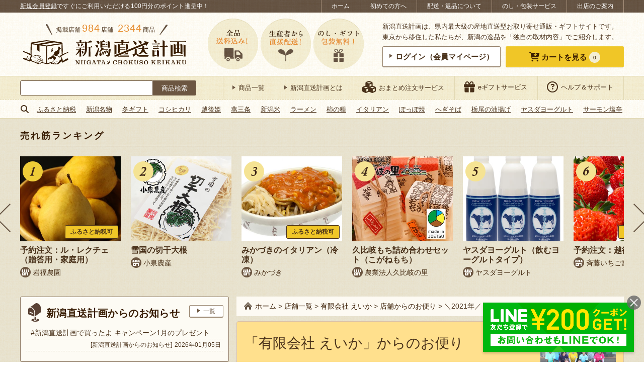

--- FILE ---
content_type: text/html; charset=UTF-8
request_url: https://shop.ng-life.jp/nouen-eika/%EF%BC%BC2021%E5%B9%B4%EF%BC%8F/
body_size: 78772
content:
<!DOCTYPE html>
<html lang="ja"
	prefix="og: https://ogp.me/ns#" >
<head>
<script>
(function(w,d,s,l,i){w[l]=w[l]||[];w[l].push({'gtm.start':
new Date().getTime(),event:'gtm.js'});var f=d.getElementsByTagName(s)[0],
j=d.createElement(s),dl=l!='dataLayer'?'&l='+l:'';j.async=true;j.src=
'https://www.googletagmanager.com/gtm.js?id='+i+dl;f.parentNode.insertBefore(j,f);
})(window,document,'script','dataLayer','GTM-M3K5CH2');
</script>
<meta charset="UTF-8">
<meta http-equiv="X-UA-Compatible" content="IE=edge">
<meta name="viewport" content="width=device-width">
<meta name="format-detection" content="telephone=no"/>
<style type="text/css">@-ms-viewport { width: device-width; }</style>
<style type="text/css">/* reset.css */ *{ outline: none; }*::-moz-focus-inner{ border: none; }html,body{margin:0px;padding:0px;}html{overflow-y: scroll;filter: expression(document.execCommand("BackgroundImageCache",false,true));}div,p{padding: 0;margin: 0;}h1,h2,h3,h4,h5,h6{margin:0px;padding:0px;font-weight: normal;font-style:normal;font-size:100%;}address, form, blockquote, q {padding: 0;margin: 0;text-align: left;font-style:normal;font-weight:normal;font-size:100%;}caption,cite,code,dfn,th,var {font-style:normal;font-weight:normal;}hr {height: 1px;border: none;background: #ccc;margin: 0;padding: 0;}table{border-collapse: collapse;border-spacing: 0;font-size:inherit;}caption,th{text-align: left;font-style:normal;font-weight:normal;}li,ol,ul,dl,dt,dd{list-style-type : none;padding: 0;margin: 0;}li li{ font-size:inherit!important; }input,textarea,select{margin: 0;padding: 0;font-size: 100%;}input{line-height:100%;padding: 1px;margin: 1px 0px;}input[readonly]{background-color: #f0f0f1;}select{margin: 1px 0px;}option{padding-right:10px;}*+html option{padding-right:0;}* html option{padding-right:0;}textarea {padding: 1px;font-size: 100%;width: 99%;}optgroup{color: #666;}fieldset{border: 0;}form label{cursor:pointer;}img{border:none;}a[name]:hover{text-decoration:none!important;outline:0!important;}em { font-style: normal; font-weight: normal; }sub {vertical-align:-0.2em;font-size:80%;line-height: 100%;}sup {vertical-align:0.4em;_vertical-align:0.6em;font-size:80%;line-height: 100%;}sup {vertical-align:0.6em\9;}blockquote:before,blockquote:after,q:before,q:after{ content: ""; }blockquote,q{ quotes: "" ""; }address{ font-style: normal; }abbr,acronym{ border: 0; cursor: help; }cite{ font-style: normal; }em{}strong{}i{}s,strike,del{}u{}article, main, aside, dialog, figure, footer, header, hgroup, menu, nav, section { display: block; }
/* simple-alias.css */ .left { float: left; }.right { float: right; }.center { margin: 0 auto; }.clear-left { clear: left; }.clear-right { clear: right; }.clear-both { clear: both; }.text-left { text-align: left; }.text-right { text-align: right; }.text-center { text-align: center; }.text-justify { text-align: justify; text-justify: distribute; }.vertical-top { vertical-align: top; }.vertical-middle { vertical-align: middle; }.vertical-bottom { vertical-align: bottom; }.table { display: table; width: 100%; table-layout: fixed; }.cell { display: table-cell; vertical-align: middle; }.relative { position: relative; }.absolute { position: absolute; }.fixed { position: fixed; }.static { position: static; }.block { display: block; }.inline { display: inline; }.inline-block { display: inline-block; }.hidden { display: none; }.list-item { display: list-item; }.font-size-80 { font-size: 80%; }.font-size-90 { font-size: 90%; }.font-size-110 { font-size: 110%; }.font-size-120 { font-size: 120%; }
/* concept-alias.css */ .imgbox { line-height: 0; }.borderbox {-moz-box-sizing: border-box;-webkit-box-sizing: border-box;-o-box-sizing: border-box;-ms-box-sizing: border-box;box-sizing: border-box;}.floatbox { overflow: hidden; }.floatlist {list-style: none;overflow: hidden;margin: 0;padding: 0;font-size: 0;}.floatlist li {display: inline-block;vertical-align: top;font-size: 16px;font-size: 1.6rem;}.floatlist.col-2 li {width: 49%;margin-right: 2%;margin-bottom: 2%;}.floatlist.col-2 li:nth-of-type(2n) {margin-right: 0;}ul.clearfix li {float: left;}ul.auto-stepped {text-align: center;}ul.auto-stepped li {display: inline-block;}label.arrange-select,label.arrange-select::before,label.arrange-select select {border-color: #aaaaaa;border-style: solid;}label.arrange-select::before,label.arrange-select select {border-width: 1px 0 1px 1px;}label.arrange-select {display: inline-block;overflow: hidden;border-width: 0 1px 0 0;position: relative;}label.arrange-select::before,label.arrange-select::after {content: '';position: absolute;pointer-events: none;}label.arrange-select::before {width: 27px;height: 100%;top: 0;right: 0;background-color: #ffffff;-moz-box-sizing: border-box;-webkit-box-sizing: border-box;-o-box-sizing: border-box;-ms-box-sizing: border-box;box-sizing: border-box;}label.arrange-select::after {width: 0;height: 0;display: inline-block;border-color: #333333 transparent transparent;border-style: solid;border-width: 8px 5px 0;top: 40%;right: 8px;}label.arrange-select select {text-indent: 0.01px;text-overflow: '';-moz-appearance: none;-webkit-appearance: none;appearance: none;border-radius: 0;vertical-align: middle;background: none transparent;margin: 0;padding: 4px 40px 3px 5px;color: inherit;font-family: inherit;width: 100%;min-height: 30px;}label.arrange-select:not(:target) {padding-right: 20px\9;}label.arrange-select select:not(:target) {width: 150%\9;padding-right: 20px\9;}label.arrange-select select::-ms-expand {display: none;}label.arrange-select.arrow-double {border: none;}label.arrange-select.arrow-double select {border-width: 1px;padding-left: 16px;padding-bottom: 4px;}label.arrange-select.arrow-double::before {width: 0;height: 0;display: inline-block;top: auto;bottom: 6px;right: 8px;background-color: transparent;border-color: #333333 transparent transparent;border-width: 6px 4px 0;}label.arrange-select.arrow-double::after {top: 6px;border-color: transparent transparent #333333;border-width: 0 4px 6px;}label.arrange-select.arrow-double:not(:target) {padding-right: 0px\9;}input.arrange-input {border: none;background-color: #ffffff;-webkit-appearance: none;-moz-appearance: none;appearance: none;-webkit-border-radius: 0;-moz-border-radius: 0;border-radius: 0;}.iframe-wrap {position: relative;height: 0;padding-bottom: 30%;}.iframe-wrap > iframe {position: absolute;top: 0;left: 0;width: 100%;height: 100%;}.with-frame {background-color: #ffffff;border: 1px #97836c solid;border-bottom-width: 2px;border-radius: 3px;text-align: center;line-height: 1;padding: 10px 0;-webkit-transition: 300ms ease;-moz-transition: 300ms ease;-o-transition: 300ms ease;transition: 300ms ease;}label.with-frame input {background-color: transparent !important;font-family: inherit;color: inherit;font-size: inherit;font-weight: inherit;cursor: pointer;}body.is-ie label.with-frame input,body.is-edge label.with-frame input {font-family: "Lucida Grande", "Hiragino Kaku Gothic Pro", "ヒラギノ角ゴシック Pro", "Hiragino Kaku Gothic ProN", "ヒラギノ角ゴ ProN W3", "游ゴシック Medium", "Yu Gothic Medium", "游ゴシック体", "YuGothic", "Yu Gothic", "Meiryo", "メイリオ", sans-serif;}a.with-frame:hover,label.with-frame:hover {background-color: #e9b007;color: #ffffff;}label.with-frame:active {border-bottom-width: 1px;position: relative;top: 1px;text-decoration: underline;}a.with-frame .with-cursor::before,label.with-frame .with-cursor::before {-webkit-transition: 300ms ease;-moz-transition: 300ms ease;-o-transition: 300ms ease;transition: 300ms ease;}a.with-frame:hover .with-cursor::before,label.with-frame:hover .with-cursor::before {border-color: transparent transparent transparent #ffffff;}a.with-frame .with-cursor,label.with-frame .with-cursor {display: inline-block;}.with-frame.frame-balloon {position: relative;margin-bottom: 3px;background-color: #ffffff;}.with-frame.frame-balloon::before {content: '';display: block;width: 14px;height: 18px;background: transparent no-repeat center top;background-image: url('https://shop.ng-life.jp/wp-content/themes/chokuso/css/../images/common/c_bg_balloon_white.png');background-size: 100% auto;position: absolute;left: 0; right: 0;top: 100%;margin: 0 auto;z-index: 10;}.with-frame.frame-yellow {background-color: #f0c627;border-color: #eecc38 #eecc38 #ad8d14;border-bottom-width: 1px;color: #381c02;}.with-frame.frame-blue {background-color: #8dcde1;border-color: #8dcde1 #8dcde1 #5c9cb0;border-bottom-width: 1px;color: #381c02;}a.with-frame.frame-blue:hover,label.with-frame.frame-blue:hover {background-color: #7dbdd1;border-color: #7dbdd1 #7dbdd1 #5c9cb0;color: #ffffff;}.with-frame.frame-orange {background-color: #ffa732;border-color: #f1c94f #f1c94f #c49833;border-bottom-width: 1px;color: #381c02;}.with-frame.frame-orange:hover,label.with-frame.frame-orange:hover {background-color: #e6911f;}.with-frame.frame-beige {background-color: #fdfbf4;}.with-frame.frame-red {background-color: #df1111;border-color: #d84040 #d84040 #b31d1d;border-bottom-width: 1px;color: #ffffff;}.with-frame.frame-red:hover {background-color: #cf0000;}.with-cursor {display: inline;}.with-cursor::before {content: '';display: inline-block;border-style: solid;border-color: transparent transparent transparent #6c5641;border-width: 4px 6px;width: 0;height: 0;vertical-align: middle;margin-top: -0.3em;}.with-cursor.cursor-circle-arrow {display: inline-block;padding-top: 4px;}.with-cursor.cursor-circle-arrow::before {border: none;width: 26px;height: 26px;vertical-align: middle;background: transparent no-repeat center top;background-image: url('https://shop.ng-life.jp/wp-content/themes/chokuso/css/../images/common/c_cursor_circle-arrow-brown.png');background-size: 100% auto;margin-top: -4px;margin-right: 8px;}.with-frame.frame-yellow .with-cursor.cursor-circle-arrow::before,.with-frame.frame-blue .with-cursor.cursor-circle-arrow::before,.with-frame.frame-orange .with-cursor.cursor-circle-arrow::before,.with-frame.frame-red .with-cursor.cursor-circle-arrow::before {background-image: url('https://shop.ng-life.jp/wp-content/themes/chokuso/css/../images/common/c_cursor_circle-arrow-white.png');}.with-icon::before {content: '';display: inline-block;vertical-align: middle;background: transparent no-repeat left top;background-size: 100% auto;}.with-icon.icon-shop {position: relative;line-height: 1.2;padding-left: 25px;padding-top: 2px;}.with-icon.icon-shop::before {width: 22px;height: 22px;background-image:url('https://shop.ng-life.jp/wp-content/themes/chokuso/css/../images/common/c_icon_shop.png');margin-right: 2px;margin-top: -2px;position: absolute;top: 2px;left: 0;}.with-icon.icon-shop-large {padding-top: 4px;}.with-icon.icon-shop-large::before {width: 40px;height: 40px;background-image:url('https://shop.ng-life.jp/wp-content/themes/chokuso/css/../images/common/c_icon_shop_large.png');margin-right: 12px;margin-top: -4px;}.with-icon.icon-post {padding-top: 6px;}.with-icon.icon-post::before {width: 26px;height: 38px;background-image:url('https://shop.ng-life.jp/wp-content/themes/chokuso/css/../images/common/c_icon_post.png');margin-right: 10px;margin-top: -6px;}.with-icon.icon-report {padding-top: 6px;}.with-icon.icon-report::before {width: 46px;height: 28px;background-image:url('https://shop.ng-life.jp/wp-content/themes/chokuso/css/../images/common/c_icon_report.png');margin-right: 10px;margin-top: -6px;}.with-icon.icon-cart {padding-top: 6px;}.with-icon.icon-cart::before {width: 54px;height: 56px;background-image:url('https://shop.ng-life.jp/wp-content/themes/chokuso/css/../images/common/c_icon_cart.png');margin-right: 10px;margin-top: -6px;}.with-icon.icon-crown {padding-top: 6px;}.with-icon.icon-crown::before {width: 32px;height: 24px;background-image:url('https://shop.ng-life.jp/wp-content/themes/chokuso/css/../images/common/c_icon_crown_brown.png');margin-right: 10px;margin-top: -6px;}.with-icon.icon-laptop {padding-top: 6px;}.with-icon.icon-laptop::before {width: 50px;height: 40px;background-image:url('https://shop.ng-life.jp/wp-content/themes/chokuso/css/../images/common/c_icon_laptop.png');margin-right: 10px;margin-top: -6px;}.with-icon.icon-pencil {padding-top: 6px;}.with-icon.icon-pencil::before {width: 50px;height: 50px;background-image:url('https://shop.ng-life.jp/wp-content/themes/chokuso/css/../images/common/c_icon_pencil.png');margin-right: 10px;margin-top: -6px;}.line-note {display: inline;border-bottom: 1px #d6c8b7 dashed;}
/* common.css */ html {width: 100%;font-size: 62.5%;}body {width: 100%;min-height: 100%;color: #49311a;background-color: #ffffff;line-height: 1.65;font-family: "Lucida Grande", "Hiragino Kaku Gothic Pro", "ヒラギノ角ゴシック Pro", "Hiragino Kaku Gothic ProN", "ヒラギノ角ゴ ProN W3", "游ゴシック Medium", "Yu Gothic Medium", "游ゴシック体", "YuGothic", "Yu Gothic", "Meiryo", "メイリオ", sans-serif;}body#tinymce {width: 740px;margin: 10px;padding: 0;}body#tinymce.sp-view {width: 96%;margin: 5px;overflow: hidden;}a {text-decoration: none;color: inherit;}a:hover {text-decoration: underline;}a:link,a:visited,a:active {}img {display: inline-block;line-height: 1;max-width: 100%;-webkit-backface-visibility: hidden;}@-moz-document url-prefix() {img { box-shadow: 0 0 0 rgba(0, 0, 0, 0.01); }}img.thumbnail-with-fitted {object-fit: cover;font-family: 'object-fit: cover;';}a.opacity:hover {text-decoration: none;}a img,.opacity {-ms-filter: "alpha(opacity=100)";filter:alpha(opacity=100);opacity: 1;-webkit-transition: opacity 400ms ease;-moz-transition: opacity 400ms ease;-o-transition: opacity 400ms ease;transition: opacity 400ms ease;cursor: pointer;}a:hover img,.opacity:hover {-ms-filter: "alpha(opacity=70)";filter:alpha(opacity=70);opacity: .7;}a:hover img.onoffImg {-ms-filter: "alpha(opacity=100)";filter:alpha(opacity=100);opacity: 1;}.opacity0 {-ms-filter: "alpha(opacity=0)" !important;filter:alpha(opacity=0) !important;opacity: 0 !important;}.opacity1 {-ms-filter: "alpha(opacity=100)" !important;filter:alpha(opacity=100) !important;opacity: 1 !important;}a.shop-link,a.item-link,a.simple-sns-btn {-webkit-transition: opacity 400ms ease;-moz-transition: opacity 400ms ease;-o-transition: opacity 400ms ease;transition: opacity 400ms ease;}a.shop-link:hover,a.item-link:hover,a.simple-sns-btn:hover,a.simple-follow-btn:hover {text-decoration: none;-ms-filter: "alpha(opacity=70)";filter:alpha(opacity=70);opacity: .7;}a.has-external-icon i {margin-left: 7px;}.entry-content a,.entry-content a img {-webkit-transition: opacity 300ms ease;-moz-transition: opacity 300ms ease;-o-transition: opacity 300ms ease;transition: opacity 300ms ease;-ms-filter: "alpha(opacity=100)";filter:alpha(opacity=100);opacity: 1;}.entry-content a:hover {-ms-filter: "alpha(opacity=70)";filter:alpha(opacity=70);opacity: .7;}.entry-content a.with-frame {-webkit-transition: 300ms ease;-moz-transition: 300ms ease;-o-transition: 300ms ease;transition: 300ms ease;-ms-filter: "alpha(opacity=100)";filter:alpha(opacity=100);opacity: 1;}.clear {clear: both;}.clearfix:after {content: ".";display: block;clear: both;height: 0;visibility: hidden;font-size:0em;}.clearfix {min-height: 1px;}* html .clearfix {height: 1px;}.section:after {content: ".";display: block;clear: both;height: 0;visibility: hidden;}.section {min-height: 1px;}.section p{text-align: justify;text-justify: distribute;}.section dd{text-align: justify;text-justify: distribute;}* html .section {height: 1px;}table {width: 100%;margin-top: 5px;margin-bottom: 10px;font-size: 14px;font-size: 1.4rem;}th, td {padding: 8px 10px;border-color: #dcd4b2;border-style: solid;border-width: 1px 0 0;vertical-align: middle;text-align: inherit;}th {background-color: #f0eacc;}td {background-color: #fdfbf4;}img, iframe {max-width: 100%;}.yumin {font-family: 'Times New Roman', 'YuMincho', 'Yu Mincho', '游明朝', '游明朝体', "Lucida Grande", "Hiragino Kaku Gothic Pro", "ヒラギノ角ゴシック Pro", "Hiragino Kaku Gothic ProN", "ヒラギノ角ゴ ProN W3", "游ゴシック Medium", "Yu Gothic Medium", "游ゴシック体", "YuGothic", "Yu Gothic", "Meiryo", "メイリオ", sans-serif;font-weight: 600;}.calisto {font-family: 'Calisto MT', 'Bookman Old Style', 'Bookman', 'Goudy Old Style', 'Garamond', 'Bitstream Charter', 'Georgia', "Lucida Grande", "Hiragino Kaku Gothic Pro", "ヒラギノ角ゴシック Pro", "Hiragino Kaku Gothic ProN", "ヒラギノ角ゴ ProN W3", "游ゴシック Medium", "Yu Gothic Medium", "游ゴシック体", "YuGothic", "Yu Gothic", "Meiryo", "メイリオ", sans-serif;}.arbutus {font-family: 'Arbutus Slab', serif;}.title {color: #381c02;font-size: 20px;font-size: 2.0rem;}.title.yumin {letter-spacing: 0.4px;}.stickybox {position: -webkit-sticky;position: sticky;top: 0;}.mark-icon {font-size: 14px;font-size: 1.4rem;border-radius: 0 0 3px 3px;background-color: #f0c627;padding: 5px 15px;}.mark-icon.mark-new {letter-spacing: 1.5px;color: #442a1c;}.mark-icon.mark-new.calisto {font-weight: 600;font-style: italic;}.layer-parent {position: relative;}.layer-parent .layer-text {position: absolute;background-color: rgba(255, 255, 255, 0.85);color: #381c02;padding: 12px 20px;-moz-box-sizing: border-box;-webkit-box-sizing: border-box;-o-box-sizing: border-box;-ms-box-sizing: border-box;box-sizing: border-box;font-size: 24px;font-size: 2.4rem;}.calendar-wrap {overflow: hidden;}.calendar-wrap > * {margin-bottom: 10px;}.calendar-wrap .table {margin-bottom: 20px;}.calendar-wrap .cell {vertical-align: top;}.calendar-wrap .cell.explain {vertical-align: middle;width: 70%;padding: 0 1%;}.calendar-wrap .cell + .cell + .cell.explain {width: 45%;}.calendar-wrap table {width: 90%;margin-left: auto;margin-right: auto;}.calendar-wrap th {text-align: center;border-width: 1px 0 0 1px;padding: 4px 6px;}.calendar-wrap table th:first-child {color: #ff2232;border-width: 1px 0 0 0;}.calendar-wrap td {text-align: right;border-width: 1px 0 0 1px;padding: 4px 6px;}.calendar-wrap table td:first-child {border-width: 1px 0 0 0;}.calendar-wrap .end {text-align: right;}.calendar-wrap .ok {background: #53fc77;font-weight:bold;}.calendar-wrap .ng {background: #ff3342;font-weight:bold;}.calendar-wrap .ng2 {background: #cccccc;color: #333;font-weight:bold;}.calendar-wrap .end {background: #ffef32;font-weight:bold;}.calendar-wrap .end2 {background: #FF7711;font-weight:bold;}.staff-thumb {border-radius: 50%;border: 1px #ebe0d5 solid;}.avatar-thumb {border-radius: 4px;border: 1px #dcd4b2 solid;width: 60px;}.has-sides-accent::before,.has-sides-accent::after {content: '';display: inline-block;width: 18px;height: 36px;background: transparent no-repeat center bottom;background-size: 100% auto;vertical-align: text-bottom;}.has-sides-accent.half-sides-accent::before,.has-sides-accent.half-sides-accent::after {width: 9px;height: 18px;}.has-sides-accent::before {background-image: url('https://shop.ng-life.jp/wp-content/themes/chokuso/css/../images/common/c_sides-accent_before.png');}.has-sides-accent::after {background-image: url('https://shop.ng-life.jp/wp-content/themes/chokuso/css/../images/common/c_sides-accent_after.png');}.has-sides-dotline {display: block;text-align: center;position: relative;}.has-sides-dotline .dotline-target {display: inline-block;background-color: #ffffff;position: relative;}.has-sides-dotline::before,.has-sides-dotslash::before,.has-sides-dotslash::after {content: '';height: 0;border-top: 2px #624e38 dotted;}.has-sides-dotline::before {display: block;position: absolute;top: 0; left: 0; right: 0; bottom: 0;margin: auto;width: 100%;}.has-sides-dotslash::before,.has-sides-dotslash::after {display: inline-block;width: 32px;border-top: 2px #624e38 dotted;vertical-align: middle;}.has-sides-dotslash::before {-webkit-transform: rotate(50deg);-ms-transform: rotate(50deg);transform: rotate(50deg);}.has-sides-dotslash::after {-webkit-transform: rotate(130deg);-ms-transform: rotate(130deg);transform: rotate(130deg);}.simple-sns-btn {color: #ffffff;display: inline-block;text-align: center;border-radius: 3px;padding: 0.8em;font-size: 15px;font-size: 1.5rem;letter-spacing: 0.4px;line-height: 1;}.simple-sns-btn[data-sns-name="twitter"] {background-color: #0f1419;border-bottom: 1px solid #aaafb4;}.simple-sns-btn[data-sns-name="facebook"] {background-color: #1877f2;border-bottom: 1px solid #0b5fcc;}.simple-sns-btn[data-sns-name="instagram"] {background-color: #c42f8b;border-bottom: 1px solid #b12b5e;}.simple-sns-btn[data-sns-name="line"],.simple-sns-btn[data-sns-name="lineat"] {background-color: #00b900;border-bottom: 1px solid #008600;}.simple-sns-btn i.icon-sns,.simple-follow-btn > i {font-size: 115%;}.simple-sns-btn:not(.icon-only) i.icon-sns,.simple-follow-btn:not(.icon-only) > i {margin-right: 4px;}.simple-sns-btn i.icon-sns::before {position: relative;top: 0px;-webkit-transition: all 200ms ease;-moz-transition: all 200ms ease;-o-transition: all 200ms ease;transition: all 200ms ease;}.simple-sns-btn:hover i.icon-sns::before {top: -2px;}.simple-sns-btn.icon-only,.simple-follow-btn.icon-only {border-radius: 50%;}.sns-share .catch {text-align: center;margin-bottom: 10px;}.sns-share .simple-share-btn {-moz-box-sizing: border-box;-webkit-box-sizing: border-box;box-sizing: border-box;}.sns-share .simple-share-btn:not(.icon-only) {display: block;}.sns-share.share-cart_items .catch {font-size: 30px;font-size: 3.0rem;line-height: 1.5;}.sns-share.share-cart_items .catch .f-smaller {font-size: 87.5%;}.sns-share.share-cart_items .catch .orange {font-size: 112.5%;}.sns-share.share-cart_items .share-row {margin: 20px auto;overflow: hidden;}.sns-share.share-cart_items .share-row > * {display: block;-moz-box-sizing: border-box;-webkit-box-sizing: border-box;-o-box-sizing: border-box;-ms-box-sizing: border-box;box-sizing: border-box;}.sns-share.share-cart_items .share-row > p > a {text-decoration: underline;}.sns-share.share-cart_items .share-row > p > a:hover {text-decoration: none;}.sns-share.share-cart_items .share-row > a,.sns-share.share-cart_items .share-row > a > img {display: block;}.sns-share.share-cart_items .share-row > a {float: left;border: 1px #dddddd solid;}.bgi-01 {background: transparent repeat repeat center top;background-image: url('https://shop.ng-life.jp/wp-content/themes/chokuso/css/../images/common/c_bg_pattern-01.png');background-size: 60px auto;}#wrap {background: transparent repeat repeat center top;background-image: url('https://shop.ng-life.jp/wp-content/themes/chokuso/css/../images/common/c_bg.png');background-size: 60px auto;}.central {margin: 0 auto;height: 100%;}.focused-sec {position: relative;border-top: 4px #cebf89 solid;background: transparent repeat left top;background-size: 100% auto;background-image: url('https://shop.ng-life.jp/wp-content/themes/chokuso/css/../images/common/c_focused-sec_bg.png');margin-top: 30px;}.focused-sec::before {content: "";position: relative;display: block;width: 100%;height: 14px;background: transparent repeat-x left top;background-size: 6px auto;background-image: url('https://shop.ng-life.jp/wp-content/themes/chokuso/css/../images/common/c_focused-sec_bg_border.png');}.focused-sec .front-sec {margin-top: 0;}.focused-sec .secbox + .secbox {padding-top: 20px;}.focused-sec .title-wrap {margin: 0;padding-top: 20px;padding-bottom: 20px;text-align: center;}.focused-sec .title-wrap .title {padding-top: 0;padding-bottom: 0;}.bold {font-weight: 600;}.red {color: #ff2232;}.orange {color: #e68d30;}.marker {background-color: #f9e9b3;font-weight: 600;color: #770000;padding: 0 2px;}.undermarker {background: linear-gradient(transparent 60%, rgba(255, 244, 92, 0.7) 60%);font-weight: 600;padding: 0 2px 1px 2px;}.vermilion {color: #b20000;}.site-search-wrap {width: 350px;padding: 8px 0;}.site-search-wrap .site-search {padding-top: 0;height: 30px;}body.initialized-site-search-suggest .site-search-wrap .site-search {position: relative;}.site-search-wrap .site-search label {display: block;margin: 0;padding: 0;border: none;height: 100%;}.site-search-wrap .site-search label.site-search-submit {background-color: transparent;width: 86px;float: right;position: relative;}.site-search-wrap .site-search .search-submit {color: #ffffff;background-color: #6c5641;font-family: inherit;position: absolute;top: 0; left: 0; right: 0; bottom: 0; margin: auto;width: 100%;height: 100%;padding: 0;border-radius: 0 3px 3px 0;cursor: pointer;}.site-search-wrap .site-search label.site-search-text {margin-right: 86px;}.site-search-wrap .site-search .search-field {border: 1px #6c5641 solid;border-radius: 3px 0 0 3px;margin: 0;padding: 6px 8px;font-size: inherit;letter-spacing: 0.4px;width: 100%;height: 100%;}#content .site-notification {margin: 20px auto;}.notice-wrap {background-color: #ffffff;border: 1px #e00000 solid;color: #e00000;text-align: center;padding: 4px 2px;}.notice-wrap a {text-decoration: underline;}.notice-wrap a:hover {text-decoration: none;}.page-breadcrumb.breadcrumb-wrapper {background-color: #fdfaf3;padding: 8px 15px;margin-bottom: 10px;font-size: 14px;font-size: 1.4rem;}.page-breadcrumb.breadcrumb-wrapper a {color: #381c02;}.page-breadcrumb.breadcrumb-wrapper a.home::before {content: '';display: inline-block;vertical-align: middle;background: transparent no-repeat left top;background-size: 100% auto;width: 16px;height: 16px;background-image:url('https://shop.ng-life.jp/wp-content/themes/chokuso/css/../images/common/c_icon_home.png');margin-right: 6px;vertical-align: middle;margin-top: -2px;}.breadcrumb-wrapper .bread-table {display: table;}.breadcrumb-wrapper .bread-table .bread-cell {display: table-cell;vertical-align: middle;text-align: center;padding-right: 8px;}#content-wrap.bgi-01 .page-breadcrumb.breadcrumb-wrapper{background-color: #f2ecdf;}.term-tree-navigation {}.term-tree-navigation .tree-inner {background-color: #fdfbf4;border: 1px #97836c solid;border-radius: 4px;}.term-tree-navigation .term-links {padding: 15px 10px;box-sizing: border-box;line-height: 1.5;}.term-tree-navigation .term-links.term-current {background-color: #eee6c4;}.term-tree-navigation .term-parent {border-style: solid;border-color: #97836c;border-width: 0 1px 0 0;font-size: 16px;font-size: 1.6rem;display: block;}.term-tree-navigation .term-branch {display: table;width: 100%;}.term-tree-navigation .term-branch:first-child:last-child {height: 100%;}.term-tree-navigation .term-branch .term-children {display: table-cell;vertical-align: middle;width: 20%;font-size: 14px;font-size: 1.4rem;border-style: solid;border-color: #97836c;border-width: 0 1px 1px 0;}.term-tree-navigation .term-branch:last-child .term-children {border-width: 0 1px 0 0;}.term-tree-navigation .term-branch .term-children:last-child {border-right: none;}.term-tree-navigation .term-parent {border-radius: 4px 0 0 4px;}.term-tree-navigation .term-branch:first-child .term-children:last-child {border-radius: 0 4px 0 0;}.term-tree-navigation .term-branch:last-child .term-children:last-child {border-radius: 0 0 4px 0;}.nav-block {margin: 10px 0;}.nav-block .nav-row {display: flex;flex-flow: row nowrap;justify-content: flex-start;align-items: baseline;}.nav-block .nav-row > * {flex: 1 1 auto;margin: 0;padding: 0 5px;}.nav-block .hash-list {margin-top: 20px;}.found-result-wrap {margin: 10px;text-align: left;}.found-result-wrap .number {font-size: 125%;margin-right: 2px;}.found-result-wrap .number.total {font-size: 150%;font-weight: bold;margin-right: 4px;color: #bc5400;}.found-result-wrap .number.range {font-weight: bold;}.archive-nav .lbl-txt,.archive-nav label.arrange-select {vertical-align: middle;}.archive-nav label.arrange-select {background-color: #ffffff;}.pagination-wrap {margin: 10px 10px 20px;}.pagination-wrap ul.page-numbers {font-size: 0;letter-spacing: 0;text-align: center;}.pagination-wrap ul.page-numbers li {display: inline-block;font-size: 16px;font-size: 1.6rem;vertical-align: middle;}.pagination-wrap ul.page-numbers li > * {display: block;min-width: 24px;height: 24px;line-height: 24px;margin: 0 4px;padding: 4px;background-color: #f0c627;border: 1px #eecc38 solid;color: #381c02;border-radius: 2px;text-align: center;-webkit-transition: 300ms ease;-moz-transition: 300ms ease;-o-transition: 300ms ease;transition: 300ms ease;}.pagination-wrap ul.page-numbers li > *.current,.pagination-wrap ul.page-numbers li > *:hover {background-color: #675647;border-color: #5f4e3f;color: #ffffff;text-decoration: none;}.pagination-wrap ul.page-numbers li > *.dots {pointer-events: none;}.pagination-wrap ul.page-numbers li > *.prev,.pagination-wrap ul.page-numbers li > *.next {padding-left: 12px;padding-right: 12px;font-size: 125%;}.no-post-wrap {padding: 10px 5px;}#content .no-post-wrap {margin: 30px auto;padding: 24px;background-color: #ffffff;border-radius: 5px;}#content.has-bg .no-post-wrap {background-color: transparent;}#content .no-post-wrap:first-child {margin-top: 0;}.no-post-wrap p {margin: 10px 0;}.no-post-wrap a {color: #0066cc;text-decoration: underline;}.no-post-wrap a:hover {opacity: 0.7;text-decoration: none;}.no-post-wrap .guidance {font-size: 18px;font-size: 1.8rem;letter-spacing: 1px;}.no-post-wrap label {display: inline-block;}.no-post-wrap input.search-field {border: 1px #acacac solid;background-color: #ffffff;-webkit-appearance: none;-moz-appearance: none;appearance: none;-webkit-border-radius: 0;-moz-border-radius: 0;border-radius: 0;font-family: inherit;color: inherit;font-size: inherit;font-weight: inherit;line-height: inherit;padding: 2px 3px;}a.bnr-link,a.bnr-link > img {display: block;max-width: 100%;line-height: 1;}a.bnr-link {margin: 15px auto;}a.bnr-link.to-service-omatome {max-width: 770px;}.at-usces-cart .footer_explanation a.bnr-link.to-service-omatome {margin: 20px auto;}.at-single-item #column-item a.bnr-link.to-service-omatome {margin-bottom: 0;}.page-content .more-wrap .more {display: block;padding: 10px;width: 70%;margin: 0 auto;font-size: 18px;font-size: 1.8rem;}#content {padding: 20px 0;}#content.has-bg {background-color: #ffffff;}.main-title-wrap {background: transparent repeat center top;background-image: url('https://shop.ng-life.jp/wp-content/themes/chokuso/css/../images/item/main-title_bg.png');background-size: 60px auto;margin: 0 3px 3px;}.main-title-wrap.with-frame {border-color: #6c5641;}.main-title-wrap.with-frame.frame-balloon::before {background-image: url('https://shop.ng-life.jp/wp-content/themes/chokuso/css/../images/common/c_bg_balloon_beige.png');}.main-title-wrap .main-title {font-size: 18px;font-size: 1.8rem;padding: 5px;}.main-title-wrap.with-frame .main-title {line-height: 1.4;}.more.yumin {letter-spacing: 2px;}.common-title {font-size: 26px;font-size: 2.6rem;color: #381c02;background: transparent repeat-x scroll center top;background-image: url('https://shop.ng-life.jp/wp-content/themes/chokuso/css/../images/common/c_bg_common_title.png');border-top: 1px solid #c0b173;padding: 5px 8px;margin: 30px 0 20px;position: relative;z-index: 3;}.common-title::before {content: '';width: 70px;height: 70px;display: inline-block;vertical-align: middle;margin: -14px 16px -6px 0;background: transparent no-repeat center center;background-image: url('https://shop.ng-life.jp/wp-content/themes/chokuso/css/../images/common/c_icon_cart_circle.png');}.front-sec .common-title::before,.at-item-archives .common-title::before,.at-category-staffreport .common-title::before,.at-single .page-header.of-cat-staffreport .common-title::before,.in-voice .common-title::before {background-image:url('https://shop.ng-life.jp/wp-content/themes/chokuso/css/../images/common/c_icon_cutlery.png');}.at-shop-archives .common-title::before,.in-delivery .common-title::before {background-image: url('https://shop.ng-life.jp/wp-content/themes/chokuso/css/../images/common/c_icon_delivery.png');}.in-omatome .common-title::before {background-image: url('https://shop.ng-life.jp/wp-content/themes/chokuso/css/../images/common/c_icon_omatome.png');}.in-wrapping .common-title::before {background-image: url('https://shop.ng-life.jp/wp-content/themes/chokuso/css/../images/common/c_icon_wrapping.png');}.at-category-media .common-title::before,.at-single .page-header.of-cat-media .common-title::before,.at-category-shopvoice .common-title::before,.at-single .page-header.of-cat-shopvoice .common-title::before,.in-privacy .common-title::before,.in-startup .common-title::before {background-image: url('https://shop.ng-life.jp/wp-content/themes/chokuso/css/../images/common/c_icon_startup.png');}.at-category-information .common-title::before,.at-single .page-header.of-cat-information .common-title::before,.at-category-mailmaga .common-title::before,.at-single .page-header.of-cat-mailmaga .common-title::before,.in-contact .common-title::before,.in-service_contact .common-title::before,.in-order_support .common-title::before,.in-ippin_contact .common-title::before,.in-shop_contact .common-title::before {background-image: url('https://shop.ng-life.jp/wp-content/themes/chokuso/css/../images/common/c_icon_info.png');}.common-title::after {content: '';display: block;position: absolute;top: 5px;left: 0;bottom: 5px;width: 100%;background: transparent repeat scroll center top;background-image: url('https://shop.ng-life.jp/wp-content/themes/chokuso/css/../images/common/c_bg_common_title.png');z-index: -1;}.common-title.yumin {letter-spacing: 2px;}#content .hash-list li a {background-color: #f4f0da;font-size: 14px;font-size: 1.4rem;font-weight: bold;display: inline-block;padding: 10px 15px;line-height: 1;border-radius: 20px;margin-right: 8px;margin-bottom: 8px;border: 1px solid #8b7660;}.entry-content {font-size: 15px;font-size: 1.5rem;padding: 30px 20px;background-color: #ffffff;border-radius: 5px;overflow-y: hidden;overflow-wrap: break-word;}.entry-content img {height: auto;}.entry-content a {color: #0066cc;text-decoration: underline;}.entry-content a:hover {text-decoration: none;}.entry-content a.with-cursor {color: inherit;text-decoration: none;}.entry-content a.with-cursor:hover {text-decoration: underline;}.entry-content strong {color: #381c02;}.entry-content > *:first-child {margin-top: 0;}.entry-content p,.entry-content pre {margin: 20px 0;padding: 0 5px;}.entry-content pre {white-space: pre;white-space: pre-wrap;white-space: pre-line;white-space: -pre-wrap;white-space: -o-pre-wrap;white-space: -moz-pre-wrap;white-space: -hp-pre-wrap;word-wrap: break-word;font-family: inherit;font-size: inherit;}.entry-content h2,.entry-content h3 {color: #381c02;line-height: 1.25;margin: 30px 0 20px;clear: both;}.entry-content h2 {font-size: 20px;font-size: 2.0rem;border-left: 4px solid #6c5641;background-color: #F0EACC;padding: 10px;box-sizing: border-box;}.entry-content h3 {font-size: 18px;font-size: 1.8rem;font-weight: bold;padding: 5px 10px 5px 23px;border-bottom: 1px solid #dcd4b2;position: relative;margin-top: 25px;}.entry-content h3::before {background-color: #dcd4b2;border-radius: 100%;content: '';display: inline-block;width: 15px;height: 15px;position: absolute;top: 9px;left: 2px;}.entry-content .first-title {}.entry-content table {margin: 20px 0;clear: both;}.entry-content th {white-space: nowrap;}.entry-content .wp-embedded-content + p > iframe.wp-embedded-content {width: 100%;}#sec-posts {padding: 20px;margin-bottom: 20px;background-color: #ffffff;}#content.has-bg #sec-posts {padding: 0 20px 10px;margin-bottom: 0;background-color: transparent;}.post-list-wrap .post-wrap {font-size: 14px;font-size: 1.4rem;margin-bottom: 20px;padding-bottom: 20px;border-bottom: 1px #acacac dashed;}.post-list-wrap .post-wrap:last-child {margin-bottom: 0;padding-bottom: 0;border-bottom: none;}.post-list-wrap .post-wrap a {text-decoration: underline;}.post-list-wrap .post-wrap a:hover {text-decoration: none;}.post-list-wrap .post-title {font-size: 21px;font-size: 2.1rem;letter-spacing: 0.4px;font-weight: bold;line-height: 1.5;margin: 0;padding: 0 0 10px;}.post-list-wrap .meta-wrap {padding: 0;text-align: right;}.post-list-wrap .post-date {font-weight: bold;color: #bc5400;}.post-list-wrap .post-terms a {margin: 0 5px;}.post-list-wrap .thumb-wrap {float: left;width: 280px;border: 1px #eae2c1 solid;}.post-list-wrap .thumb-wrap a,.post-list-wrap .thumb-wrap a img {display: block;}.post-list-wrap .thumb-wrap + .text-wrap {margin-left: 300px;}.post-list-wrap .text-wrap {position: relative;padding-bottom: 1.6em;}.post-list-wrap .with-thumb .text-wrap {min-height: 220px;}.post-list-wrap .with-staff .text-wrap {overflow: hidden;padding-bottom: 0;}.post-list-wrap .post-excerpt {font-size: 15px;font-size: 1.5rem;margin-top: 12px;word-break: break-all;}.post-list-wrap .with-thumb .post-excerpt {margin-top: 8px;}.post-list-wrap .with-staff .post-excerpt {text-align: left;padding: 8px;line-height: 1.5;font-size: 14px;font-size: 1.4rem;margin-top: 4px;}.post-list-wrap .with-staff .post-excerpt.with-frame.frame-balloon::before {left: 32px;right: auto;}.post-list-wrap .with-staff .post-excerpt.with-frame.frame-balloon + .staff-wrap {margin-top: 6px;}.post-list-wrap .staff-wrap {float: left;}.post-list-wrap .staff-wrap .staff-name {display: block;text-align: center;font-size: 13px;font-size: 1.3rem;}.post-list-wrap .more-wrap {text-align: right;position: absolute;right: 5px;bottom: 0;}.post-list-wrap .post-more {font-size: 16px;font-size: 1.6rem;color: #0066cc;}.item-list-wrap {}.item-list-wrap.has-bg {border-top: 10px #594134 solid;background-color: #ffffff;}.item-list-wrap a {color: inherit;text-decoration: none;}.item-list-wrap img {display: block;}.item-list-wrap p {margin: 0;padding: 0;}.item-list-wrap .title {text-align: center;padding: 20px 0;letter-spacing: 3px;}.item-list-wrap .item-list {font-size: 0;text-align: left;}.item-list-wrap .item-list .item-wrap {display: inline-block;width: 49.5%;margin-left: 1%;margin-bottom: 2.5%;vertical-align: top;max-width: 380px;font-size: 13px;font-size: 1.3rem;}.item-list-wrap.col-3 .item-list .item-wrap {width: 32.5%;}.item-list-wrap.col-4 .item-list .item-wrap {width: 24.25%;}.item-list-wrap.col-5 .item-list .item-wrap {width: 19.2%;}.item-list-wrap .item-list .item-wrap.row-first {margin-left: 0;}.item-wrap.ranking .item-thumb::before {content: '';display: block;width: 40px;height: 40px;background: transparent no-repeat left top;background-size: 100% auto;position: absolute;top: 10px;right: 5px;z-index: 10;-webkit-transition: opacity 400ms ease;-moz-transition: opacity 400ms ease;-o-transition: opacity 400ms ease;transition: opacity 400ms ease;}.item-wrap.ranking .item-thumb:not(.hvr-icon-up):hover::before {-ms-filter: "alpha(opacity=70)";filter:alpha(opacity=70);opacity: .7;}.item-wrap.rank-01 .item-thumb::before{background-image:url('https://shop.ng-life.jp/wp-content/themes/chokuso/css/../images/common/c_ranking_icon-01.png');}.item-wrap.rank-02 .item-thumb::before{background-image:url('https://shop.ng-life.jp/wp-content/themes/chokuso/css/../images/common/c_ranking_icon-02.png');}.item-wrap.rank-03 .item-thumb::before{background-image:url('https://shop.ng-life.jp/wp-content/themes/chokuso/css/../images/common/c_ranking_icon-03.png');}.item-wrap.rank-04 .item-thumb::before{background-image:url('https://shop.ng-life.jp/wp-content/themes/chokuso/css/../images/common/c_ranking_icon-04.png');}.item-wrap.rank-05 .item-thumb::before{background-image:url('https://shop.ng-life.jp/wp-content/themes/chokuso/css/../images/common/c_ranking_icon-05.png');}.item-wrap.rank-06 .item-thumb::before{background-image:url('https://shop.ng-life.jp/wp-content/themes/chokuso/css/../images/common/c_ranking_icon-06.png');}.item-wrap.rank-07 .item-thumb::before{background-image:url('https://shop.ng-life.jp/wp-content/themes/chokuso/css/../images/common/c_ranking_icon-07.png');}.item-wrap.rank-08 .item-thumb::before{background-image:url('https://shop.ng-life.jp/wp-content/themes/chokuso/css/../images/common/c_ranking_icon-08.png');}.item-wrap.rank-09 .item-thumb::before{background-image:url('https://shop.ng-life.jp/wp-content/themes/chokuso/css/../images/common/c_ranking_icon-09.png');}.item-wrap.rank-10 .item-thumb::before{background-image:url('https://shop.ng-life.jp/wp-content/themes/chokuso/css/../images/common/c_ranking_icon-10.png');}.item-wrap .catch_copy.be-heightLined {display: table-cell;vertical-align: middle;}.item-wrap.at-loop .catch_copy {text-align: left;line-height: 1.4;padding: 2px 8px;}.item-wrap.at-loop .item-thumb {position: relative;display: block;}.item-wrap.at-loop .item-thumb,.item-wrap.at-loop .item-thumb img {border-radius: 3px 3px 0 0;}.item-wrap.at-loop .item-thumb .mark-icon {position: absolute;top: 0;right: 10px;z-index: 10;}.item-wrap.at-loop .item-thumb .mark-icon.mark-termed {top: auto;bottom: 5px;right: 5px;font-weight: bold;font-size: 12px;font-size: 1.2rem;margin-left: 5px;padding: 3px 10px;border-radius: 3px;border: 1px solid #49311a;}.item-wrap.at-loop .hvr-bubble-float-bottom {-webkit-transition-property: all;transition-property: all;}.item-wrap.at-loop .hvr-bubble-float-bottom::before {z-index: 5;}.item-wrap.at-loop .item-thumb:hover .hvr-bubble-float-bottom,.item-wrap.at-loop .item-thumb:focus .hvr-bubble-float-bottom,.item-wrap.at-loop .item-thumb:active .hvr-bubble-float-bottom {border-radius: 3px;-webkit-transform: translateY(-8px);transform: translateY(-8px);}.item-wrap.at-loop .item-thumb:hover .hvr-bubble-float-bottom::before,.item-wrap.at-loop .item-thumb:focus .hvr-bubble-float-bottom::before,.item-wrap.at-loop .item-thumb:active .hvr-bubble-float-bottom::before {-webkit-transform: translateY(8px);transform: translateY(8px);}.item-wrap.at-loop .item-shop {border-color: #dcd4b2;border-width: 1px 0;border-style: solid;margin: 5px 0 0;padding: 0;}.item-wrap.at-loop .shop-link {display: block;color: #442a11;margin: 0;padding: 5px 0;overflow: hidden;position: relative;}.item-wrap.at-loop .shop-link span {display: block;}.item-wrap.at-loop .shop-link .shop-thumb {float: left;width: 60px;}.item-wrap.at-loop .shop-link .shop-thumb + * {margin-left: 65px;}.item-wrap.at-loop .shop-link .shop-info {line-height: 1.4;}.item-wrap.at-loop .shop-link .shop-city {text-align: right;position: static;margin-top: 5px;}.item-wrap.at-loop .shop-link .has-person-name .shop-city {position: absolute;right: 5px;bottom: 5px;margin-top: 0;}.item-wrap.at-loop .shop-link .shop-person {padding-top: 5px;padding-left: 5px;}.item-wrap.at-loop .item-gist {margin: 0;padding: 0;}.item-wrap.at-loop .item-link {display: block;border-style: solid;border-color: #dcd4b2;border-width: 0 0 1px;padding: 8px 5px;}.item-wrap.at-loop .item-title {line-height: 1.2;}.item-wrap .item-info {line-height: 1.4;padding: 0;margin-top: 5px;position: relative;}.item-wrap .item-info > span {display: block;}.item-wrap .item-info > span.item-status {display: flex;flex-flow: row wrap;align-items: flex-start;}.item-wrap .item-info > span.item-status > * {margin: 8px 3px 8px 0;padding: 3px 4px;text-align: center;}.item-wrap .item-info > span.item-status > .item-fields.item-shipment_temperature_kind {margin: 0 0 0 auto;padding: 2px 0;}.item-wrap .item-voice {font-size: 14px;font-size: 1.4rem;font-weight: bold;color: #bc5400;padding: 4px 0;}.item-wrap .item-voice i {font-size: 120%;vertical-align: text-top;}.item-wrap .item-price {padding-top: 8px;}.item-wrap .item-price .price-number {color: #bc5400;padding-right: 1px;}.item-wrap .item-price .price-notation {padding-left: 2px;}.item-wrap .item-fields {display: block;padding: 2px 0 0;}.item-wrap .item-shipping .item-fields {border-bottom: 1px #ddd solid;margin-top: 2px;}.item-wrap .item-shipping .item-fields.item-schedulable_type {border-bottom: none;}.item-wrap .item-fields.item-schedulable_type,.item-wrap .item-fields.item-ordering_status,.item-wrap .item-fields.item-has_omotegaki,.item-wrap .item-fields.item-has_regular {font-weight: bold;}.item-wrap .item-fields.item-schedulable_type {padding-top: 8px;}.item-wrap .item-fields.item-ordering_status {color: #bc5400;}.item-wrap .item-fields.item-ordering_status.ok-normal {color: inherit;}.item-wrap .item-fields.item-ordering_status.be-iconized {color: #fff;background-color: #333;}.item-wrap .item-fields.item-ordering_status.be-iconized.ok-normal,.item-wrap .item-fields.item-has_omotegaki.be-iconized,.item-wrap .item-fields.item-has_regular.be-iconized {color: #fff;background-color: #bc5400;}.item-wrap .item-fields.item-shipment_temperature_kind img {width: 52px;height: 32px;margin-left: auto;}.item-wrap.at-loop.styling-A {font-size: 16px;font-size: 1.6rem;}.item-wrap.at-loop.styling-A .inner {background-color: #ffffff;border-radius: 3px;}.item-wrap.at-loop.styling-A .catch_copy {font-size: 15px;font-size: 1.5rem;}.item-wrap.at-loop.styling-A .shop-link {padding: 5px;color: #381c02;background-color: #fdfbf4;}.item-wrap.at-loop.styling-A .shop-link .shop-thumb {width: 80px;}.item-wrap.at-loop.styling-A .shop-link .shop-thumb + * {margin-left: 85px;}.item-wrap.at-loop.styling-A .shop-link .shop-name {font-size: 16px;font-size: 1.6rem;}.item-wrap.at-loop.styling-A .shop-link .shop-name.with-icon.icon-shop {padding-top: 1px;}.item-wrap.at-loop.styling-A .item-link {padding: 8px 10px;border-width: 0;}.item-wrap.at-loop.styling-B .inner {border: 1px #eaded2 solid;background-color: #ffffff;border-radius: 3px;}.item-wrap.at-loop.styling-B .inner .item-shop {background-color: #fdfbf4;margin: 0;padding: 0;border: none;}.item-wrap.at-loop.styling-B .inner .shop-link {padding: 5px;}.item-wrap.at-loop.styling-B .inner .item-link {border-width: 1px 0 0;border-radius: 0 0 3px 3px;}.item-wrap.at-loop.styling-C .item-thumb,.item-wrap.at-loop.styling-C .item-thumb img {border-radius: 0;}.item-wrap.at-loop.styling-C .item-link {border: none;padding: 8px 0 0;}.item-wrap.at-loop.styling-C .item-shop {border: none;}.item-wrap.at-loop.styling-C .shop-link {padding: 0;}.item-wrap.at-loop.styling-C .shop-link .shop-info {margin-left: 0;}.item-wrap.at-loop.styling-C .shop-link .shop-name {padding-top: 3px;padding-bottom: 5px;}.item-wrap.at-loop.styling-C .shop-link .shop-thumb,.item-wrap.at-loop.styling-C .shop-link .shop-city {display: none;}#shop-post {margin-top: 20px;border-top: 10px #594134 solid;}#shop-post .inner {background-color: #ffffff;padding: 0 18px 25px;}#shop-post .title {font-size: 24px;font-size: 2.4rem;}#shop-post .more-wrap {padding: 0 30px;text-align: right;}#shop-post .more-wrap a.with-frame {margin-top: 20px;}#shop-post .more-wrap a.with-cursor {display: inline-block;margin-top: 10px;}.post-list-wrap.shop-post .post-wrap {margin-bottom: 15px;padding-bottom: 15px;border-bottom: 1px #d6c8b7 dashed;}.post-list-wrap.shop-post .post-wrap:last-child {margin-bottom: 0;padding-bottom: 0;border-bottom: none;}.post-list-wrap.shop-post .thumb-wrap {width: auto;}.post-list-wrap.shop-post .thumb-wrap img {width: 196px;height: 130px;}.post-list-wrap.shop-post .without-author .thumb-wrap img {width: 98px;height: 65px;}.post-list-wrap.shop-post .thumb-wrap + .text-wrap {margin-left: 216px;}.post-list-wrap.shop-post .without-author .thumb-wrap + .text-wrap {margin-left: 118px;}.post-list-wrap.shop-post .text-wrap {padding-bottom: 0;}.post-list-wrap.shop-post .meta-wrap {text-align: left;}.post-list-wrap.shop-post .post-date {font-size: 13px;font-size: 1.3rem;font-weight: normal;color: #49311a;}.post-list-wrap.shop-post .post-title {font-size: 16px;font-size: 1.6rem;letter-spacing: 0;font-weight: normal;padding: 0;}.post-list-wrap.shop-post .author-wrap {font-size: 0;display: block;padding: 20px 0 0;}.post-list-wrap.shop-post .author-wrap > * {font-size: 0;display: inline-block;vertical-align: middle;}.post-list-wrap.shop-post .author-wrap > .author-thumb {margin-right: 10px;}.post-list-wrap.shop-post .author-wrap > .author-name {font-size: 13px;font-size: 1.3rem;}.post-list-wrap.shop-post .author-thumb,.post-list-wrap.shop-post .author-thumb img {border-radius: 50%;}.post-list-wrap.shop-post .author-thumb {overflow: hidden;}.post-list-wrap.shop-post .post-wrap .author-wrap a {text-decoration: none;}.post-list-wrap.shop-post .post-wrap .author-wrap a.author-name:hover {text-decoration: underline;}.shops-wrap {}.shops-wrap.col-2 {font-size: 0;letter-spacing: 0;}.shops-wrap .shop-wrap {background-color: #ffffff;border-radius: 3px;border: 1px #eaded2 solid;padding: 10px 9px;margin-bottom: 15px;position: relative;font-size: 14px;font-size: 1.4rem;}.shops-wrap.col-2 .shop-wrap {display: inline-block;vertical-align: top;box-sizing: border-box;}.shops-wrap.col-2 .shop-wrap:nth-of-type(2n) {margin-right: 0 !important;}.shops-wrap .shop-wrap .mark-new {position: absolute;top: 0;right: 10px;z-index: 10;}.shops-wrap .shop-wrap a {color: #381c02;}.shops-wrap .common-title.yumin {font-size: 20px;font-size: 2.0rem;}.shops-wrap .shop-thumb {display: block;float: left;}.shops-wrap.col-2 .shop-thumb {display: inline-block;float: none;}.shops-wrap .shop-thumb img {display: block;}.shops-wrap .shop-info {margin-left: 300px;padding-top: 10px;}.shops-wrap.col-2 .shop-info {margin-left: 0;}.shops-wrap .shop-title {font-size: 20px;font-size: 2.0rem;line-height: 1.4;}.shops-wrap .shop-title .with-icon.icon-shop {padding-left: 28px;}.shops-wrap .shop-title .with-icon.icon-shop::before {margin-top: 2px;}.shops-wrap .shop-title .shop-city {display: block;margin-left: 30px;font-size: 14px;font-size: 1.4rem;}.shops-wrap .shop-cat {display: block;text-align: right;padding-top: 10px;font-size: 12px;font-size: 1.2rem;}.shop-list.apply-slick {display: none;}.shop-list.apply-slick.slick-initialized {display: block;}.shop-list.apply-slick.slick-slider {margin-bottom: 20px;overflow: hidden;}.shops-wrap.col-2 .shop-list.apply-slick .slick-list {margin: 0 0 0 -7px;}.shop-list.apply-slick .shop-info.be-heightLined {position: relative;}.shop-list.apply-slick .shop-info.be-heightLined > *:last-child {position: absolute;top: auto; left: auto; right: 0; bottom: 0;}.shops-wrap.col-2 .shop-list.apply-slick .shop-wrap {width: auto;margin: 0 0 0 7px !important;}.shops-wrap.col-2 .shop-list.apply-slick .shop-thumb {width: auto;}.shops-wrap.col-2 .shop-list.apply-slick.slick-initialized .shop-title {font-size: 16px;font-size: 1.6rem;line-height: 1.5;}.shops-wrap.col-2 .shop-list.apply-slick.slick-initialized .shop-title .shop-city {font-size: 13px;font-size: 1.3rem;}.shops-wrap.col-2 .shop-list.apply-slick.slick-initialized .shop-title .with-icon.icon-shop {padding-top: 4px;}.shop-list.apply-slick .slick-dots {position: static;line-height: 1;padding-top: 15px;}.shop-list.apply-slick .slick-dots li {margin: 0 3px;}.shop-list.apply-slick .slick-dots li button::before {font-size: 12px;}.shop-item-links {background-color: #f4eed5;margin: 0;padding: 0;line-height: 1.5;border-top: 5px #594134 solid;}.shop-item-links .title-wrap {background-color: #594134;display: inline-block;margin: 0 0 25px;padding: 8px 25px 8px 10px;border-radius: 0 0 4px 4px;}.shop-item-links .title-wrap .title {color: #ffffff;letter-spacing: 2px;}.shop-item-links .item-wrap {margin-bottom: 15px;}.shop-item-links .item-catch_copy {line-height: 1.5;text-align: left;padding: 10px;}.shop-item-links .item-catch_copy.with-frame.frame-balloon::before {left: -660px;}.shop-item-links .item-link {display: block;background-color: #ffffff;border: 1px #dcd4b2 solid;border-radius: 3px;position: relative;}.shop-item-links .item-link .item-thumb {float: left;width: 220px;border-radius: 3px 0 0 3px;}.shop-item-links .item-link .item-thumb + * {margin-left: 240px;}.shop-item-links .item-info {display: block;margin: 10px 10px 0 0;padding-bottom: 10px;}.shop-item-links .item-name {margin-bottom: 4px;}.shop-item-links .item-wrap .item-voice {padding: 3px 0;}.contact-mail.more-wrap.has-icon .more {display: table;width: 100%;height: 64px;font-size: 24px;font-size: 2.4rem;padding: 0;-moz-box-sizing: border-box;-webkit-box-sizing: border-box;-o-box-sizing: border-box;-ms-box-sizing: border-box;box-sizing: border-box;text-decoration: none;}.contact-mail.more-wrap.has-icon .more::before {content: '';display: table-cell;width: 60px;height: 100%;background: transparent no-repeat center center;background-size: 34px auto;background-image: url('https://shop.ng-life.jp/wp-content/themes/chokuso/css/../images/common/c_icon_mail.png');}.contact-mail.more-wrap.has-icon .more > * {display: table-cell;text-align: center;vertical-align: middle;border-left: 1px #ad8d14 solid;}.contact-mail.more-wrap.has-icon .more .with-cursor.cursor-circle-arrow::before {margin-top: -8px;}.contact-info {padding-bottom: 20px;}.contact-info .contact-time {text-align: center;font-size: 18px;font-size: 1.8rem;}.contact-info .contact-time > span {display: block;}.contact-info .contact-time .hours {font-weight: 500;letter-spacing: 1px;}#box-contact .box-inner {border: 1px #c0b173 solid;background: transparent repeat left top;background-size: 100% auto;background-image: url('https://shop.ng-life.jp/wp-content/themes/chokuso/css/../images/common/c_focused-sec_bg.png');border-radius: 3px;text-align: center;}#box-contact .contact-explain {font-size: 18px;font-size: 1.8rem;line-height: 1.3;}#box-contact .contact-explain .f-smaller {font-size: 14px;font-size: 1.4rem;}#box-about {background-color: #ffffff;}#box-about .box-about {background: transparent no-repeat center top;background-size: 100% auto;background-image: url('https://shop.ng-life.jp/wp-content/themes/chokuso/css/../images/common/f_box-about_bg.png');}#box-about .box-about .box-title {text-align: center;text-shadow: 0 1px 2px rgba(255,255,255,1);line-height: 1;color: #472d14;font-size: 32px;font-size: 3.2rem;padding: 60px 0 20px;}#box-about .box-about .box-title .f-larger {font-size: 39px;font-size: 3.9rem;}#box-about .box-about .more-wrap {margin-top: 15px;}#box-about .box-about > .more-wrap {text-align: right;padding-right: 10px;}#box-about .box-about .more {color: #381c02;}#box-about .about-explain {font-size: 16px;font-size: 1.6rem;}#box-about .about-features {font-size: 0;}#box-about .about-features .feature {display: inline-block;vertical-align: top;font-size: 14px;font-size: 1.4rem;background: transparent repeat center top;background-size: 60px auto;background-image: url('https://shop.ng-life.jp/wp-content/themes/chokuso/css/../images/common/f_box-about_bg_feature.png');}#box-about .about-features .title {font-size: 14px;font-size: 1.4rem;}#box-about .about-features .accent {font-size: 23px;font-size: 2.3rem;color: #e68d30;}#box-about .about-features .more {font-size: 15px;font-size: 1.5rem;}.box-activities .box-title {font-size: 36px;font-size: 3.6rem;line-height: 1;text-align: center;}.box-activities .box-title .has-sides-dotslash {display: block;font-size: 22px;font-size: 2.2rem;margin-bottom: 0.5em;}.box-activities .box-title .has-sides-dotline::before {border-top-width: 4px;border-top-color: #f2ede7;}.box-activities .box-title .has-sides-dotline .dotline-target {padding: 0 10px;}.box-activities .activity {font-size: 16px;font-size: 1.6rem;color: #5b3116;}.box-activities .activity .title {font-size: 22px;font-size: 2.2rem;font-weight: bold;color: inherit;}.entry-wrap > .box-activities {margin: 20px 0;}.box-activities .activity.concept-movie .iframe-wrap {padding-bottom: 56.25%;}#new-reports {}#new-reports img {display: block;}#new-reports .title {display: inline-block;font-size: 26px;font-size: 2.6rem;letter-spacing: 3px;}#new-reports .new-reports {margin: 0 10px;border: 1px #eaded2 solid;background-color: #ffffff;border-radius: 3px;}#new-reports .post-wrap {padding: 10px;position: relative;}#new-reports .post-wrap .mark-new {position: absolute;top: 0;right: 10px;z-index: 10;}#new-reports .post-thumb,#new-reports .post-thumb img {width: 352px;display: block;border-radius: 3px;}#new-reports .post-thumb {float: left;}#new-reports .post-info {margin-left: 362px;padding-top: 30px;font-size: 14px;font-size: 1.4rem;}#new-reports .post-info a {color: #381c02;}#new-reports .staff-thumb {float: left;max-width: 80px;}#new-reports .post-title-wrap {margin-left: 90px;min-height: 88px;}#new-reports .post-title {font-size: 18px;font-size: 1.8rem;line-height: 1.5;}#new-reports .staff-name {display: block;text-align: right;}#new-reports .post-text {border-top: 1px #d6c8b7 dashed;margin-top: 8px;padding-top: 10px;line-height: 1.5;}#new-reports .post-more {display: block;text-align: right;font-size: 16px;font-size: 1.6rem;padding-top: 5px;}#new-reports .more-wrap {padding: 20px 0 30px;}#new-reports .more-wrap .more {display: block;padding: 10px;width: 70%;margin: 0 auto;font-size: 18px;font-size: 1.8rem;}#footer-items .footer-items .item-list-wrap {margin-top: 60px;}#footer-items .footer-items .item-list-wrap:first-child {margin-top: 0;}#sec-samecat.item-list-wrap .breadcrumb-wrapper {font-size: 20px;font-size: 2.0rem;border-radius: 3px;}#sec-samecat.item-list-wrap .bread-table {width: 100%;background-color: #eee6c4;}#sec-samecat.item-list-wrap .bread-cell {padding: 5px 10px;letter-spacing: 2px;}.wpcf7-form table {border-bottom: 1px solid #dcd4b2;}.wpcf7-form table .must {display: inline-block;background: #e75713;color: #FFF;font-size: 1.1rem;padding: 0.2rem 0.5rem;border-radius: 5px;line-height: 1.1;}.wpcf7-form table th,.wpcf7-form table td {line-height: 1.2;padding: 15px;}.wpcf7-form input[type='text'],.wpcf7-form input[type='email'],.wpcf7-form input[type='tel'],.wpcf7-form input[type='password'],.wpcf7-form textarea,.wpcf7-form select {border: 1px solid #ddd;padding: 10px;box-sizing: border-box;}.wpcf7-form table input[type='text'],.wpcf7-form table input[type='email'],.wpcf7-form table input[type='tel'],.wpcf7-form table input[type='password'],.wpcf7-form table textarea,.wpcf7-form table select {display: block;width: 100%;}.wpcf7-form .submit {text-align: center;}.wpcf7-form [type="submit"] {font-size: 2rem;padding: 10px 35px;cursor: pointer;}.wpcf7-form [type="submit"]:hover {opacity: 0.7;}.fancybox-container .fancybox-close-small,.fancybox-container .fancybox-close-small:hover {color: #343434;background-color: #ffffff;top: 0;right: -44px;opacity: .8;display: none;}a.item-thumb.ck_item_rectangle,a.item-thumb.ck_item_square {position: relative;width: 100%;height: 0;}a.item-thumb.ck_item_rectangle {padding-bottom: 84.3%;}a.item-thumb.ck_item_square {padding-bottom: 100%;}a.item-thumb.ck_item_rectangle img,a.item-thumb.ck_item_square img {position: absolute;top: 0; left: 0; right: auto; bottom: auto;width: 100%;height: 100%;}a.item-thumb.ck_item_rectangle img {max-height: 320px;}a.item-thumb.ck_item_square img {max-height: 400px;}.grecaptcha-badge {visibility: hidden;}.apply-toggle-children .has-open-btn > *:first-child {position: relative;}.apply-toggle-children .has-open-btn .open-btn {width: 30px;position: absolute;top: 0; left: auto; right: 0; bottom: 0;cursor: pointer;}.apply-toggle-children .open-btn::before,.apply-toggle-children .open-btn::after {content: '';display: block;width: 0;height: 0;position: absolute;top: 0; left: 0; right: 0; bottom: 0;margin: auto;border-style: solid;border-color: #665546;border-width: 0;-webkit-transition: 300ms ease;-moz-transition: 300ms ease;transition: 300ms ease;}.apply-toggle-children .open-btn::before {width: 14px;border-top-width: 2px;}.apply-toggle-children .open-btn::after {height: 14px;border-left-width: 2px;}.apply-toggle-children .has-open-btn .open-btn:hover::before,.apply-toggle-children .has-open-btn .open-btn:hover::after {-webkit-transform: rotate(90deg) scale(1.0);-ms-transform: rotate(90deg) scale(1.0);transform: rotate(90deg) scale(1.0);}.apply-toggle-children .has-open-btn .open-btn.is-active::before,.apply-toggle-children .has-open-btn .open-btn.is-active::after {-webkit-transform: rotate(405deg) scale(1.0);-ms-transform: rotate(405deg) scale(1.0);transform: rotate(405deg) scale(1.0);}.apply-tippy-parent.applied-tippy {display: inline-block;cursor: pointer;border-bottom: 1px dashed;line-height: 1.5;}.apply-tippy-parent.applied-tippy > i {margin-left: 2px;}.apply-tippy-content {display: none;}.tippy-box {text-align: left;}.embed-leeep-wrapper {margin: 40px auto 20px !important;}
</style>
<title>＼2021年／ | 有限会社 えいかからのお知らせ | 新潟直送計画</title>
<meta name='robots' content='max-image-preview:large' />

<!-- All In One SEO Pack Pro 3.6.2[59570,59593] -->
<!-- デバッグ用文字列: JWMKEKUEHZT5QC8Z/+JF2PB67TU -->
<meta name="description"  content="明けまして おめでとうございます 本年もどうぞよろしくお願いいたします 弥彦神社へお詣りに行ってきました. 新潟は新年早々、 雪！！雪！！雪！！雪三昧でございます！！ 平地でこんなに積もったのは久しぶりで 雪国 &quot;新潟&quot; を実感しております(笑) 2021年スタートしましたが、 皆さまにとって良い１年になりますように😊全品送料無料・送料込み価格設定！のし・包装無料！お中元・お歳暮に新潟の特産品を送りませんか？" />

<script type="application/ld+json" class="aioseop-schema">{"@context":"https://schema.org","@graph":[{"@type":"Organization","@id":"https://shop.ng-life.jp/#organization","url":"https://shop.ng-life.jp/","name":"新潟直送計画","sameAs":[]},{"@type":"WebSite","@id":"https://shop.ng-life.jp/#website","url":"https://shop.ng-life.jp/","name":"新潟直送計画","publisher":{"@id":"https://shop.ng-life.jp/#organization"}},{"@type":"WebPage","@id":"https://shop.ng-life.jp/nouen-eika/%EF%BC%BC2021%E5%B9%B4%EF%BC%8F/#webpage","url":"https://shop.ng-life.jp/nouen-eika/%EF%BC%BC2021%E5%B9%B4%EF%BC%8F/","inLanguage":"ja","name":"＼2021年／","isPartOf":{"@id":"https://shop.ng-life.jp/#website"},"breadcrumb":{"@id":"https://shop.ng-life.jp/nouen-eika/%EF%BC%BC2021%E5%B9%B4%EF%BC%8F/#breadcrumblist"},"image":{"@type":"ImageObject","@id":"https://shop.ng-life.jp/nouen-eika/%EF%BC%BC2021%E5%B9%B4%EF%BC%8F/#primaryimage","url":"https://shop.ng-life.jp/wp-content/uploads/nouen-eika/1610338985208.jpg","width":1108,"height":1477},"primaryImageOfPage":{"@id":"https://shop.ng-life.jp/nouen-eika/%EF%BC%BC2021%E5%B9%B4%EF%BC%8F/#primaryimage"},"datePublished":"2021-01-11T06:39:31+09:00","dateModified":"2021-01-11T06:39:31+09:00"},{"@type":"Article","@id":"https://shop.ng-life.jp/nouen-eika/%EF%BC%BC2021%E5%B9%B4%EF%BC%8F/#article","isPartOf":{"@id":"https://shop.ng-life.jp/nouen-eika/%EF%BC%BC2021%E5%B9%B4%EF%BC%8F/#webpage"},"author":{"@id":"https://shop.ng-life.jp/nouen-eika/#author"},"headline":"＼2021年／","datePublished":"2021-01-11T06:39:31+09:00","dateModified":"2021-01-11T06:39:31+09:00","commentCount":0,"mainEntityOfPage":{"@id":"https://shop.ng-life.jp/nouen-eika/%EF%BC%BC2021%E5%B9%B4%EF%BC%8F/#webpage"},"publisher":{"@id":"https://shop.ng-life.jp/#organization"},"articleSection":"店舗からのお便り","image":{"@type":"ImageObject","@id":"https://shop.ng-life.jp/nouen-eika/%EF%BC%BC2021%E5%B9%B4%EF%BC%8F/#primaryimage","url":"https://shop.ng-life.jp/wp-content/uploads/nouen-eika/1610338985208.jpg","width":1108,"height":1477}},{"@type":"Person","@id":"https://shop.ng-life.jp/nouen-eika/#author","name":"有限会社 えいか","sameAs":[]},{"@type":"BreadcrumbList","@id":"https://shop.ng-life.jp/nouen-eika/%EF%BC%BC2021%E5%B9%B4%EF%BC%8F/#breadcrumblist","itemListElement":[{"@type":"ListItem","position":1,"item":{"@type":"WebPage","@id":"https://shop.ng-life.jp/","url":"https://shop.ng-life.jp/","name":"【新潟直送計画】新潟名物・特産品を産地直送！お取り寄せ・ギフト通販"}},{"@type":"ListItem","position":2,"item":{"@type":"WebPage","@id":"https://shop.ng-life.jp/nouen-eika/%EF%BC%BC2021%E5%B9%B4%EF%BC%8F/","url":"https://shop.ng-life.jp/nouen-eika/%EF%BC%BC2021%E5%B9%B4%EF%BC%8F/","name":"＼2021年／"}}]}]}</script>
<link rel="canonical" href="https://shop.ng-life.jp/nouen-eika/＼2021年／/" />
<meta property="og:type" content="article" />
<meta property="og:title" content="＼2021年／ | 有限会社 えいかからのお知らせ | 新潟直送計画" />
<meta property="og:description" content="明けまして おめでとうございます 本年もどうぞよろしくお願いいたします 弥彦神社へお詣りに行ってきました. 新潟は新年早々、 雪！！雪！！雪！！雪三昧でございます！！ 平地でこんなに積もったのは久しぶりで 雪国 &quot;新潟&quot; を実感しております(笑) 2021年スタートしましたが、 皆さまにとって良い１年になりますように😊 ＼Instagramやってます／" />
<meta property="og:url" content="https://shop.ng-life.jp/nouen-eika/＼2021年／/" />
<meta property="og:site_name" content="新潟直送計画" />
<meta property="og:image" content="https://shop.ng-life.jp/wp-content/uploads/nouen-eika/1610338985208-768x1024.jpg" />
<meta property="fb:admins" content="114431025330248" />
<meta property="article:published_time" content="2021-01-11T06:39:31Z" />
<meta property="article:modified_time" content="2021-01-11T06:39:31Z" />
<meta property="article:publisher" content="https://www.facebook.com/NGshopJP" />
<meta property="og:image:secure_url" content="https://shop.ng-life.jp/wp-content/uploads/nouen-eika/1610338985208-768x1024.jpg" />
<meta name="twitter:card" content="summary_large_image" />
<meta name="twitter:site" content="@niigata_shop" />
<meta name="twitter:domain" content="niigata_shop" />
<meta name="twitter:title" content="＼2021年／ | 有限会社 えいかからのお知らせ | 新潟直送計画" />
<meta name="twitter:description" content="明けまして おめでとうございます 本年もどうぞよろしくお願いいたします 弥彦神社へお詣りに行ってきました. 新潟は新年早々、 雪！！雪！！雪！！雪三昧でございます！！ 平地でこんなに積もったのは久しぶりで 雪国 &quot;新潟&quot; を実感しております(笑) 2021年スタートしましたが、 皆さまにとって良い１年になりますように😊 ＼Instagramやってます／" />
<meta name="twitter:image" content="https://shop.ng-life.jp/wp-content/uploads/nouen-eika/1610338985208-768x1024.jpg" />
			<script type="text/javascript" >
				window.ga=window.ga||function(){(ga.q=ga.q||[]).push(arguments)};ga.l=+new Date;
				ga('create', 'nglife', 'auto');
				// Plugins
				
				ga('send', 'pageview');
			</script>
			<script async src="https://www.google-analytics.com/analytics.js"></script>
			<!-- All In One SEO Pack Pro -->
<script type='application/javascript'  id='pys-version-script'>console.log('PixelYourSite Free version 9.5.3');</script>
<link rel='dns-prefetch' href='//unpkg.com' />
<link rel='dns-prefetch' href='//stats.wp.com' />
<link rel='dns-prefetch' href='//fonts.googleapis.com' />
<link rel='dns-prefetch' href='//cdnjs.cloudflare.com' />
<link rel='stylesheet' id='sbi_styles-css' href='https://shop.ng-life.jp/wp-content/plugins/instagram-feed-pro/css/sbi-styles.min.css?ver=6.3.6' type='text/css' media='all' />
<style id='classic-theme-styles-inline-css' type='text/css'>
/*! This file is auto-generated */
.wp-block-button__link{color:#fff;background-color:#32373c;border-radius:9999px;box-shadow:none;text-decoration:none;padding:calc(.667em + 2px) calc(1.333em + 2px);font-size:1.125em}.wp-block-file__button{background:#32373c;color:#fff;text-decoration:none}
</style>
<link rel='stylesheet' id='fancybox-for-wp-css' href='https://shop.ng-life.jp/wp-content/plugins/fancybox-for-wordpress/assets/css/fancybox.css?ver=1.3.4' type='text/css' media='all' />
<link rel='stylesheet' id='usces_default_css-css' href='https://shop.ng-life.jp/wp-content/plugins/usc-e-shop/css/usces_default.css?ver=2.11.9.2501211' type='text/css' media='all' />
<link rel='stylesheet' id='dashicons-css' href='https://shop.ng-life.jp/wp-includes/css/dashicons.min.css' type='text/css' media='all' />
<link rel='stylesheet' id='lib-slick-css' href='https://shop.ng-life.jp/wp-content/themes/chokuso/js/slick/slick-with-theme.css?1599200585' type='text/css' media='all' />
<link rel='stylesheet' id='lib-fa-f-css' href='https://shop.ng-life.jp/wp-content/themes/chokuso/assets/fontawesome/css/fontawesome.min.css?1709702692' type='text/css' media='all' />
<link rel='stylesheet' id='lib-fa-b-css' href='https://shop.ng-life.jp/wp-content/themes/chokuso/assets/fontawesome/css/brands.min.css?1709702692' type='text/css' media='all' />
<link rel='stylesheet' id='lib-fa-s-css' href='https://shop.ng-life.jp/wp-content/themes/chokuso/assets/fontawesome/css/solid.min.css?1709702692' type='text/css' media='all' />
<link rel='stylesheet' id='lib-fa-r-css' href='https://shop.ng-life.jp/wp-content/themes/chokuso/assets/fontawesome/css/regular.min.css?1709702692' type='text/css' media='all' />
<link rel='stylesheet' id='lib-keyframes-css' href='https://shop.ng-life.jp/wp-content/themes/chokuso/css/keyframes.css?1624451450' type='text/css' media='all' />
<link rel='stylesheet' id='lib-gfont-css' href='https://fonts.googleapis.com/css?family=Arbutus+Slab' type='text/css' media='all' />
<link rel='stylesheet' id='lib-tippy-light-border-css' href='https://cdnjs.cloudflare.com/ajax/libs/tippy.js/6.3.7/themes/light-border.min.css' type='text/css' media='all' />
<link rel='stylesheet' id='theme-style_chokuso_usces_cart-css' href='https://shop.ng-life.jp/wp-content/themes/chokuso/css/usces_cart.css?1764231360' type='text/css' media='all' />
<link rel='stylesheet' id='theme-style-css' href='https://shop.ng-life.jp/wp-content/themes/chokuso/style.css?1756538594' type='text/css' media='all' />
<link rel='stylesheet' id='theme-style_chokuso_single-css' href='https://shop.ng-life.jp/wp-content/themes/chokuso/css/single.css?1734161978' type='text/css' media='all' />
<script type="text/javascript" src="https://shop.ng-life.jp/wp-includes/js/jquery/jquery.min.js?ver=3.7.1" id="jquery-core-js"></script>
<script type="text/javascript" src="https://shop.ng-life.jp/wp-includes/js/jquery/jquery-migrate.min.js?ver=3.4.1" id="jquery-migrate-js"></script>
<script type="text/javascript" src="https://shop.ng-life.jp/wp-content/plugins/pixelyoursite/dist/scripts/jquery.bind-first-0.2.3.min.js" id="jquery-bind-first-js"></script>
<script type="text/javascript" src="https://shop.ng-life.jp/wp-content/plugins/pixelyoursite/dist/scripts/js.cookie-2.1.3.min.js?ver=2.1.3" id="js-cookie-pys-js"></script>
<script type="text/javascript" id="pys-js-extra">
/* <![CDATA[ */
var pysOptions = {"staticEvents":{"facebook":{"init_event":[{"delay":0,"type":"static","name":"PageView","pixelIds":["117466908743488"],"eventID":"eb599046-91dc-4953-ace4-4e5930b9b49c","params":{"post_category":"\u5e97\u8217\u304b\u3089\u306e\u304a\u4fbf\u308a","page_title":"\uff3c2021\u5e74\uff0f","post_type":"post","post_id":105520,"plugin":"PixelYourSite","user_role":"guest","event_url":"shop.ng-life.jp\/nouen-eika\/%EF%BC%BC2021%E5%B9%B4%EF%BC%8F\/"},"e_id":"init_event","ids":[],"hasTimeWindow":false,"timeWindow":0,"woo_order":"","edd_order":""}]}},"dynamicEvents":[],"triggerEvents":[],"triggerEventTypes":[],"facebook":{"pixelIds":["117466908743488"],"advancedMatching":[],"advancedMatchingEnabled":true,"removeMetadata":false,"contentParams":{"post_type":"post","post_id":105520,"content_name":"\uff3c2021\u5e74\uff0f","categories":"\u5e97\u8217\u304b\u3089\u306e\u304a\u4fbf\u308a","tags":""},"commentEventEnabled":true,"wooVariableAsSimple":false,"downloadEnabled":true,"formEventEnabled":true,"serverApiEnabled":true,"wooCRSendFromServer":false,"send_external_id":null},"debug":"","siteUrl":"https:\/\/shop.ng-life.jp","ajaxUrl":"https:\/\/shop.ng-life.jp\/wp-admin\/admin-ajax.php","ajax_event":"c5b81970b9","enable_remove_download_url_param":"1","cookie_duration":"7","last_visit_duration":"60","enable_success_send_form":"","ajaxForServerEvent":"1","send_external_id":"1","external_id_expire":"180","google_consent_mode":"1","gdpr":{"ajax_enabled":false,"all_disabled_by_api":false,"facebook_disabled_by_api":false,"analytics_disabled_by_api":false,"google_ads_disabled_by_api":false,"pinterest_disabled_by_api":false,"bing_disabled_by_api":false,"externalID_disabled_by_api":false,"facebook_prior_consent_enabled":true,"analytics_prior_consent_enabled":true,"google_ads_prior_consent_enabled":null,"pinterest_prior_consent_enabled":true,"bing_prior_consent_enabled":true,"cookiebot_integration_enabled":false,"cookiebot_facebook_consent_category":"marketing","cookiebot_analytics_consent_category":"statistics","cookiebot_tiktok_consent_category":"marketing","cookiebot_google_ads_consent_category":null,"cookiebot_pinterest_consent_category":"marketing","cookiebot_bing_consent_category":"marketing","consent_magic_integration_enabled":false,"real_cookie_banner_integration_enabled":false,"cookie_notice_integration_enabled":false,"cookie_law_info_integration_enabled":false,"analytics_storage":{"enabled":true,"value":"granted","filter":false},"ad_storage":{"enabled":true,"value":"granted","filter":false},"ad_user_data":{"enabled":true,"value":"granted","filter":false},"ad_personalization":{"enabled":true,"value":"granted","filter":false}},"cookie":{"disabled_all_cookie":false,"disabled_start_session_cookie":false,"disabled_advanced_form_data_cookie":false,"disabled_landing_page_cookie":false,"disabled_first_visit_cookie":false,"disabled_trafficsource_cookie":false,"disabled_utmTerms_cookie":false,"disabled_utmId_cookie":false},"tracking_analytics":{"TrafficSource":"direct","TrafficLanding":"undefined","TrafficUtms":[],"TrafficUtmsId":[]},"woo":{"enabled":false},"edd":{"enabled":false}};
/* ]]> */
</script>
<script type="text/javascript" src="https://shop.ng-life.jp/wp-content/plugins/pixelyoursite/dist/scripts/public.js?ver=9.5.3" id="pys-js"></script>
<link rel="alternate" type="application/json+oembed" href="https://shop.ng-life.jp/wp-json/oembed/1.0/embed?url=https%3A%2F%2Fshop.ng-life.jp%2Fnouen-eika%2F%25EF%25BC%25BC2021%25E5%25B9%25B4%25EF%25BC%258F%2F" />
<link rel="alternate" type="text/xml+oembed" href="https://shop.ng-life.jp/wp-json/oembed/1.0/embed?url=https%3A%2F%2Fshop.ng-life.jp%2Fnouen-eika%2F%25EF%25BC%25BC2021%25E5%25B9%25B4%25EF%25BC%258F%2F&#038;format=xml" />
	<style>img#wpstats{display:none}</style>
					<!-- WCEX_Google_Analytics_4 plugins -->
			<!-- Global site tag (gtag.js) - Google Analytics -->
			<script async src="https://www.googletagmanager.com/gtag/js?id=G-0T8D8JSC1Y"></script>
			<script>
				window.dataLayer = window.dataLayer || [];
				function gtag(){dataLayer.push(arguments);}
				gtag('js', new Date());

				gtag('config', 'G-0T8D8JSC1Y');
			</script>
						<!-- WCEX_Google_Analytics_4 plugins -->
			<script>
				gtag('event', '');
			</script>
			<link rel="icon" href="https://shop.ng-life.jp/wp-content/uploads/cropped-favicon-32x32.png" sizes="32x32" />
<link rel="icon" href="https://shop.ng-life.jp/wp-content/uploads/cropped-favicon-192x192.png" sizes="192x192" />
<link rel="apple-touch-icon" href="https://shop.ng-life.jp/wp-content/uploads/cropped-favicon-180x180.png" />
<meta name="msapplication-TileImage" content="https://shop.ng-life.jp/wp-content/uploads/cropped-favicon-270x270.png" />
<style type="text/css">/* editor-style.css */ .alignnone {margin: 5px 20px 20px 0;}.aligncenter,div.aligncenter {display: block;margin: 5px auto 5px auto;}.alignright {float:right;margin: 5px 0 20px 20px;}.alignleft {float: left;margin: 5px 20px 20px 0;}a img.alignright {float: right;margin: 5px 0 20px 20px;}a img.alignnone {margin: 5px 20px 20px 0;}a img.alignleft {float: left;margin: 5px 20px 20px 0;}a img.aligncenter {display: block;margin-left: auto;margin-right: auto}.wp-caption {background: #fff;border: 1px solid #f0f0f0;max-width: 96%;padding: 5px 3px 10px;text-align: center;}.wp-caption.alignnone {margin: 5px 20px 20px 0;}.wp-caption.alignleft {margin: 5px 20px 20px 0;}.wp-caption.alignright {margin: 5px 0 20px 20px;}.wp-caption img {border: 0 none;height: auto;margin: 0;max-width: 98.5%;padding: 0;width: auto;}.wp-caption p.wp-caption-text {font-size: 11px;line-height: 17px;margin: 0;padding: 0 4px 5px;}.screen-reader-text {clip: rect(1px, 1px, 1px, 1px);position: absolute !important;height: 1px;width: 1px;overflow: hidden;}.screen-reader-text:focus {background-color: #f1f1f1;border-radius: 3px;box-shadow: 0 0 2px 2px rgba(0, 0, 0, 0.6);clip: auto !important;color: #21759b;display: block;font-size: 14px;font-size: 0.875rem;font-weight: bold;height: auto;left: 5px;line-height: normal;padding: 15px 23px 14px;text-decoration: none;top: 5px;width: auto;z-index: 100000;}
</style>
<script src="https://tracking.leeep.jp/v1/tracking/js"></script>
<script src="https://cite.leeep.jp/v2/embed/js" defer></script>
<script defer>
ParteTracking.viewPage({site_id: '1256137677628010496'});
document.addEventListener('DOMContentLoaded', _ => {
(function(v){
	if( v && v.length ){
		for(var i=0; i<v.length; i++){
			LeeepCite.init(v[i]);
		}
	}
})([{"site_id":"1256137677628010496"}]);
});
</script>
</head>

<body class="post-template-default single single-post postid-105520 single-format-standard sub-page theme-chokuso">
<div id="wrap">
<!-- start header -->

	<div id="site-nav">
		<div id="site-nav-bar" class="clearfix">
			<div id="site-nav-opener">
				<span></span><span></span><span></span>
			</div>
			<div class="nav-bar-cell cell-primary">
				<a class="logo" href="https://shop.ng-life.jp/"><img src="https://shop.ng-life.jp/wp-content/themes/chokuso/images/15/h_site-nav-logo.svg" alt="新潟直送計画 新潟の「逸品」を全国へ。"></a>
				<ul class="followus floatlist">
										<li><a href="https://shop.ng-life.jp/lineat/" target="_blank" rel="nofollow"><i class="fab fa-line icon-sns before-label" aria-hidden="true"></i>LINE</a></li><li><a href="https://www.facebook.com/NGshopJP/" target="_blank" rel="nofollow"><i class="fab fa-facebook icon-sns before-label" aria-hidden="true"></i>Facebook</a></li><li><a href="https://www.instagram.com/niigata_shop" target="_blank" rel="nofollow"><i class="fab fa-instagram icon-sns before-label" aria-hidden="true"></i>Instagram</a></li><li><a href="https://twitter.com/niigata_shop" target="_blank" rel="nofollow"><i class="fab fa-x-twitter icon-sns before-label" aria-hidden="true"></i>X(Twitter)</a></li>				</ul>
			</div>
			<div class="nav-bar-cell cell-secondary">
				<a class="nav-link" href="https://chokuso-keikaku.jp/">直送計画 総合TOP</a>
					<div class="site-search-wrap">
		<form action="https://shop.ng-life.jp" class="search-form" method="get" role="search">
			<div class="site-search clearfix">
				<label class="site-search-submit">
					<input type="submit" value="商品検索" class="search-submit arrange-input">
				</label>
				<label class="site-search-text">
					<span class="screen-reader-text">検索:</span>
					<input type="search" title="検索:" name="s" value="" placeholder="" class="search-field arrange-input borderbox">
				</label>
			</div>
		</form>
	</div>
				<a class="cart" href="https://shop.ng-life.jp/usces-cart/"><span><img src="https://shop.ng-life.jp/wp-content/themes/chokuso/images/common/h_icon_cart.png" alt="カートを見る"></span><span class="num">0</span>
				</a>
			</div>
		</div><!-- /#site-nav-bar -->

		<div id="site-nav-content">
			<div class="content-inner central clearfix">
				<!-- trnsnt_site-pc-menu_0117-02:13:07_14400s -->
<div id="pc-menu">
	<ul id="menu-items"><div class="menu-item-box"><h3 class="menu-item-head"><i class="fas fa-cart-plus" aria-hidden="true"></i>ITEM</h3><ul class="menu-item"><li><a href="https://shop.ng-life.jp/item/">全ての商品</a></li><li class="menu-parent"><span>市区町村から探す<span class="open-btn"></span></span><ul><li><a href="https://shop.ng-life.jp/area/niigata/">新潟市&ensp;(675)</a><ul><li><a href="https://shop.ng-life.jp/area/niigata/kita/">新潟市北区&ensp;(36)</a></li>
<li><a href="https://shop.ng-life.jp/area/niigata/higashi/">新潟市東区&ensp;(52)</a></li>
<li><a href="https://shop.ng-life.jp/area/niigata/chuo/">新潟市中央区&ensp;(167)</a></li>
<li><a href="https://shop.ng-life.jp/area/niigata/kounan/">新潟市江南区&ensp;(91)</a></li>
<li><a href="https://shop.ng-life.jp/area/niigata/akiha/">新潟市秋葉区&ensp;(35)</a></li>
<li><a href="https://shop.ng-life.jp/area/niigata/minami/">新潟市南区&ensp;(80)</a></li>
<li><a href="https://shop.ng-life.jp/area/niigata/nishi/">新潟市西区&ensp;(87)</a></li>
<li><a href="https://shop.ng-life.jp/area/niigata/nishikan/">新潟市西蒲区&ensp;(117)</a></li>
</ul>
</li><li><a href="https://shop.ng-life.jp/area/nagaoka/">長岡市&ensp;(171)</a></li><li><a href="https://shop.ng-life.jp/area/joetsu/">上越市&ensp;(176)</a></li><li><a href="https://shop.ng-life.jp/area/sanjo/">三条市&ensp;(159)</a></li><li><a href="https://shop.ng-life.jp/area/tsubame/">燕市&ensp;(147)</a></li><li><a href="https://shop.ng-life.jp/area/murakami/">村上市&ensp;(109)</a></li><li><a href="https://shop.ng-life.jp/area/minamiuonuma/">南魚沼市&ensp;(91)</a></li><li><a href="https://shop.ng-life.jp/area/kashiwazaki/">柏崎市&ensp;(73)</a></li><li><a href="https://shop.ng-life.jp/area/toukamachi/">十日町市&ensp;(82)</a></li><li><a href="https://shop.ng-life.jp/area/kamo/">加茂市&ensp;(72)</a></li><li><a href="https://shop.ng-life.jp/area/agano/">阿賀野市&ensp;(62)</a></li><li><a href="https://shop.ng-life.jp/area/shibata/">新発田市&ensp;(64)</a></li><li><a href="https://shop.ng-life.jp/area/itoigawa/">糸魚川市&ensp;(43)</a></li><li><a href="https://shop.ng-life.jp/area/sado/">佐渡市&ensp;(79)</a></li><li><a href="https://shop.ng-life.jp/area/ojiya/">小千谷市&ensp;(52)</a></li><li><a href="https://shop.ng-life.jp/area/uonuma/">魚沼市&ensp;(52)</a></li><li><a href="https://shop.ng-life.jp/area/mitsuke/">見附市&ensp;(42)</a></li><li><a href="https://shop.ng-life.jp/area/gosen/">五泉市&ensp;(42)</a></li><li><a href="https://shop.ng-life.jp/area/myouko/">妙高市&ensp;(38)</a></li><li><a href="https://shop.ng-life.jp/area/tsunan/">津南町&ensp;(38)</a></li><li><a href="https://shop.ng-life.jp/area/seiro/">聖籠町&ensp;(28)</a></li><li><a href="https://shop.ng-life.jp/area/tainai/">胎内市&ensp;(13)</a></li><li><a href="https://shop.ng-life.jp/area/yahiko/">弥彦村&ensp;(16)</a></li><li><a href="https://shop.ng-life.jp/area/aga/">阿賀町&ensp;(12)</a></li><li><a href="https://shop.ng-life.jp/area/sekikawa/">関川村&ensp;(9)</a></li><li><a href="https://shop.ng-life.jp/area/kariwa/">刈羽村&ensp;(8)</a></li><li><a href="https://shop.ng-life.jp/area/tagami/">田上町&ensp;(3)</a></li><li><a href="https://shop.ng-life.jp/area/izumozaki/">出雲崎町&ensp;(3)</a></li><li><a href="https://shop.ng-life.jp/area/yuzawa/">湯沢町&ensp;(2)</a></li><li><a href="https://shop.ng-life.jp/area/awashimaura/">粟島浦村&ensp;(1)</a></li></ul></li><li class="menu-parent"><span>ギフトの時期から探す<span class="open-btn"></span></span><ul><li><a href="https://shop.ng-life.jp/season/valentine-gift/">バレンタインデー&ensp;(100)</a></li><li><a href="https://shop.ng-life.jp/season/whiteday-gift/">ホワイトデー&ensp;(121)</a></li><li><a href="https://shop.ng-life.jp/season/spring-gift/">春のお祝いギフト&ensp;(98)</a></li><li><a href="https://shop.ng-life.jp/season/mother-gift/">母の日&ensp;(196)</a></li><li><a href="https://shop.ng-life.jp/season/father-gift/">父の日&ensp;(217)</a></li><li><a href="https://shop.ng-life.jp/season/summer-gift/">お中元&ensp;(304)</a></li><li><a href="https://shop.ng-life.jp/season/keirou-gift/">敬老の日&ensp;(186)</a></li><li><a href="https://shop.ng-life.jp/season/winter-gift/">お歳暮&ensp;(330)</a></li><li><a href="https://shop.ng-life.jp/season/newyear-holiday/">年末年始・お正月&ensp;(172)</a></li><li><a href="https://shop.ng-life.jp/season/obon-ohigan/">お盆・お彼岸&ensp;(35)</a></li></ul></li><li class="menu-parent"><span>ギフトの場面から探す<span class="open-btn"></span></span><ul><li><a href="https://shop.ng-life.jp/gift/celebration/">お祝い総合&ensp;(552)</a><ul><li><a href="https://shop.ng-life.jp/gift/celebration/of-childbirth/">出産祝い&ensp;(44)</a></li>
<li><a href="https://shop.ng-life.jp/gift/celebration/of-wedding/">結婚祝い&ensp;(135)</a></li>
<li><a href="https://shop.ng-life.jp/gift/celebration/birthday/">誕生日プレゼント&ensp;(49)</a></li>
</ul>
</li><li><a href="https://shop.ng-life.jp/gift/return/">お返し総合&ensp;(547)</a><ul><li><a href="https://shop.ng-life.jp/gift/return/for-childbirth/">出産内祝い&ensp;(196)</a></li>
<li><a href="https://shop.ng-life.jp/gift/return/for-wedding/">結婚内祝い&ensp;(193)</a></li>
<li><a href="https://shop.ng-life.jp/gift/return/for-recovery/">快気祝い&ensp;(177)</a></li>
<li><a href="https://shop.ng-life.jp/gift/return/funeral-offering/">香典返し&ensp;(130)</a></li>
</ul>
</li><li><a href="https://shop.ng-life.jp/gift/whom/">あの人に&ensp;(648)</a><ul><li><a href="https://shop.ng-life.jp/gift/whom/women/">女性に贈る&ensp;(162)</a></li>
<li><a href="https://shop.ng-life.jp/gift/whom/men/">男性に贈る&ensp;(208)</a></li>
<li><a href="https://shop.ng-life.jp/gift/whom/parents/">両親に贈る&ensp;(340)</a></li>
<li><a href="https://shop.ng-life.jp/gift/whom/children/">子どもに贈る&ensp;(72)</a></li>
</ul>
</li></ul></li><li class="menu-parent"><span>特集から探す<span class="open-btn"></span></span><ul><li><a href="https://shop.ng-life.jp/feature/specialty/">新潟名物特集&ensp;(162)</a></li><li><a href="https://shop.ng-life.jp/feature/side-dishes/">ご飯のお供特集&ensp;(140)</a></li><li><a href="https://shop.ng-life.jp/feature/tsubamesanjo/">燕三条のものづくり特集&ensp;(118)</a></li><li><a href="https://shop.ng-life.jp/feature/dentoyasai/">新潟の伝統野菜特集&ensp;(43)</a></li><li><a href="https://shop.ng-life.jp/feature/easy-cooking/">簡単調理時短グルメ特集&ensp;(145)</a></li><li><a href="https://shop.ng-life.jp/feature/beer-appetizer/">ビールに合うおつまみ特集&ensp;(106)</a></li><li><a href="https://shop.ng-life.jp/feature/wine-appetizer/">ワインに合うおつまみ特集&ensp;(64)</a></li><li><a href="https://shop.ng-life.jp/feature/camp-bbq/">キャンプ・バーベキュー特集&ensp;(95)</a></li><li><a href="https://shop.ng-life.jp/feature/ryouka/">ひんやり涼菓特集&ensp;(25)</a></li><li><a href="https://shop.ng-life.jp/feature/restaurant-support/">飲食店応援特集&ensp;(106)</a></li><li><a href="https://shop.ng-life.jp/feature/coffee-selection/">本格コーヒー･コーヒーグッズ特集&ensp;(28)</a></li><li><a href="https://shop.ng-life.jp/feature/ja-brand/">安心・安全 JAブランド特集&ensp;(27)</a></li><li><a href="https://shop.ng-life.jp/feature/new_rice/">令和7年度新米&ensp;(1)</a></li><li><a href="https://shop.ng-life.jp/feature/award/">年間ランキング2025特集&ensp;(30)</a></li><li><a href="https://shop.ng-life.jp/feature/kitamae-select/">KITAMAEセレクト&ensp;(12)</a></li><li><a href="https://shop.ng-life.jp/feature/craft/">工芸品特集&ensp;(50)</a></li></ul></li><li class="menu-parent"><span>タグから探す<span class="open-btn"></span></span><ul><li><a href="https://shop.ng-life.jp/tag/subscription/">定期購入あり&ensp;(222)</a></li><li><a href="https://shop.ng-life.jp/tag/original-product/">新潟直送計画オリジナル商品&ensp;(15)</a></li><li><a href="https://shop.ng-life.jp/tag/furusato-nozei/">新潟県ふるさと納税&ensp;(554)</a></li></ul></li><li><a href="https://shop.ng-life.jp/all-shops/">店舗一覧</a></li></ul></div><div class="menu-item-box"><h3 class="menu-item-head"><i class="fas fa-shopping-bag" aria-hidden="true"></i>SHOPPING</h3><ul class="menu-item"><li class="menu-parent"><span>会員メニュー<span class="open-btn"></span></span><ul><li><a href="https://shop.ng-life.jp/usces-member/">マイページ</a></li><li><a href="https://shop.ng-life.jp/usces-member/?usces_page=login&amp;redirect_to=https%3A%2F%2Fshop.ng-life.jp%2Fusces-member%2F%23history-form">購入履歴</a></li><li><a href="https://shop.ng-life.jp/usces-member/?usces_page=login&amp;redirect_to=https%3A%2F%2Fshop.ng-life.jp%2Fusces-member%2F%23wc_member">ポイント確認</a></li></ul></li><li><a href="https://shop.ng-life.jp/guide/">初めての方へ</a></li><li><a href="https://shop.ng-life.jp/delivery/">配送・返品について</a></li><li class="menu-parent"><span>便利なサービス<span class="open-btn"></span></span><ul><li><a href="https://shop.ng-life.jp/wrapping/">のし・包装サービス</a></li><li><a href="https://shop.ng-life.jp/omatome/">おまとめ注文サービス</a></li><li><a href="https://shop.ng-life.jp/egift/">eギフトサービス</a></li></ul></li></ul></div><div class="menu-item-box"><h3 class="menu-item-head"><i class="far fa-lightbulb" aria-hidden="true"></i>RECOMMEND</h3><ul class="menu-item"><li><a href="https://shop.ng-life.jp/eatable/m01/">1月の食べごろ商品</a></li><li><a href="https://shop.ng-life.jp/search-items/?si%5Bs%5D=number3-desc">売れ筋ランキング</a></li><li><a href="https://shop.ng-life.jp/feature/award/">年間ランキング2025特集</a></li><li><a href="https://shop.ng-life.jp/voice/">新着レビュー</a></li><li><a href="https://shop.ng-life.jp/staffreport/">スタッフレポート</a></li></ul></div><div class="menu-item-box"><h3 class="menu-item-head"><i class="fas fa-child-reaching" aria-hidden="true"></i>ABOUT US</h3><ul class="menu-item"><li><a href="https://shop.ng-life.jp/about/">新潟直送計画とは</a></li><li><a href="https://shop.ng-life.jp/information/">新潟直送計画からのお知らせ</a></li><li><a target="_blank" rel="nofollow" href="https://chokuso-keikaku.jp/">直送計画とは</a></li><li><a target="_blank" rel="nofollow" href="https://chokuso.cunelwork.co.jp/">出店のご案内</a></li><li><a href="https://shop.ng-life.jp/help/">ヘルプ＆サポート</a></li><li><a href="https://shop.ng-life.jp/auth/">特定商取引法に関する表示</a></li><li><a href="https://shop.ng-life.jp/privacy/">プライバシーポリシー</a></li></ul></div></ul>
</div><!-- /#pc-menu -->

<!-- trnsnt_site-pc-menu_0117-02:13:07_14400s -->				<div class="other-menus">
					<ul class="member-menu"><li class="member-login"><a href="https://shop.ng-life.jp/usces-member/?usces_page=login">ログイン</a></li><li class="member-new"><a href="https://shop.ng-life.jp/usces-member/?usces_page=newmember">新規会員登録</a></li><li class="help"><a href="https://shop.ng-life.jp/help/">ヘルプ＆サポート</a></li></ul>
				</div>
			</div>
		</div><!-- /#site-nav-content -->
	</div><!-- /#site-nav -->

	<header id="site-header">
		<div id="h-top">
			<nav id="g-nav" class="central clearfix">
				<ul class="g-nav"><li><a href="https://shop.ng-life.jp/">ホーム</a></li><li><a href="https://shop.ng-life.jp/guide/">初めての方へ</a></li><li><a href="https://shop.ng-life.jp/delivery/">配送・返品について</a></li><li><a href="https://shop.ng-life.jp/wrapping/">のし・包装サービス</a></li><li><a target="_blank" rel="nofollow" href="https://chokuso.cunelwork.co.jp/">出店のご案内</a></li><li class="welcome-announce"><a href="https://shop.ng-life.jp/usces-member/?usces_page=newmember">新規会員登録</a>ですぐにご利用いただける100円分のポイント進呈中！</li></ul>
			</nav>
		</div><!-- /#h-top -->

		<div id="h-mid" class="bgi-01">
			<div class="h-mid central">
				<div id="h-logo" class="h-mid-cell">
					<p id="site-count">掲載店舗<span class="num">984</span>店舗&ensp;<span class="num">2344</span>商品</p>
					<a id="site-logo" href="https://shop.ng-life.jp/"><img src="https://shop.ng-life.jp/wp-content/themes/chokuso/images/15/h_site-logo.svg" alt="新潟直送計画 新潟の「逸品」を全国へ。"></a>
				</div><!-- /#h-logo -->

				<div id="h-feature" class="h-mid-cell">
					<ul class="list clearfix"><li><img src="https://shop.ng-life.jp/wp-content/themes/chokuso/images/common/h_feature_soryo.png" alt="全品送料込み！"></li><li><img src="https://shop.ng-life.jp/wp-content/themes/chokuso/images/common/h_feature_haiso.png" alt="生産者から直接配送！"></li><li><img src="https://shop.ng-life.jp/wp-content/themes/chokuso/images/common/h_feature_noshi.png" alt="のし・ギフト包装無料！"></li></ul>
				</div><!-- /#h-feature -->

				<div id="h-intro" class="h-mid-cell">
					<h2 id="site-title">新潟直送計画は、県内最大級の産地直送型お取り寄せ通販・ギフトサイトです。<br>東京から移住した私たちが、新潟の逸品を「独自の取材内容」でご紹介します。</h2>
					<ul class="list clearfix"><li><a class="with-frame" href="https://shop.ng-life.jp/usces-member/?usces_page=login"><span class="with-cursor">ログイン（会員マイページ）</span></a></li><li class="cart"><a class="with-frame frame-yellow" href="https://shop.ng-life.jp/usces-cart/"><i class="fas fa-cart-arrow-down" aria-hidden="true"></i><span>カートを見る</span><span class="num">0</span></a></li></ul>
				</div><!-- /#h-intro -->
			</div>
		</div><!-- /#h-mid -->

		<div id="h-btm">
			<div class="h-btm central clearfix">
					<div class="site-search-wrap">
		<form action="https://shop.ng-life.jp" class="search-form" method="get" role="search">
			<div class="site-search clearfix">
				<label class="site-search-submit">
					<input type="submit" value="商品検索" class="search-submit arrange-input">
				</label>
				<label class="site-search-text">
					<span class="screen-reader-text">検索:</span>
					<input type="search" title="検索:" name="s" value="" placeholder="" class="search-field arrange-input borderbox">
				</label>
			</div>
		</form>
	</div>
				<nav id="sub-nav">
					<ul class="sub-nav clearfix"><li class="all-items"><a href="https://shop.ng-life.jp/item/"><span class="with-cursor">商品一覧</span></a></li><li class="about"><a href="https://shop.ng-life.jp/about/"><span class="with-cursor">新潟直送計画とは</span></a></li><li class="service-omatome"><a href="https://shop.ng-life.jp/omatome/"><i class="fas fa-cubes" aria-hidden="true"></i><span>おまとめ注文サービス</span></a></li><li class="service-egift"><a href="https://shop.ng-life.jp/egift/"><i class="fas fa-gift" aria-hidden="true"></i><span>eギフトサービス</span></a></li><li class="help"><a href="https://shop.ng-life.jp/help/"><i class="far fa-question-circle" aria-hidden="true"></i><span>ヘルプ＆サポート</span></a></li></ul>
				</nav><!-- /#sub-nav -->
			</div>
			<div class="h-btm bgi-01">

	<div class="keyword-nav central">
		<ul class="keyword-list floatlist"><li><i class="fas fa-search" aria-hidden="true"></i></li><li><a href="https://shop.ng-life.jp/search-items/?si%5Bq%5D=ふるさと納税">ふるさと納税</a></li><li><a href="https://shop.ng-life.jp/feature/specialty/">新潟名物</a></li><li><a href="https://shop.ng-life.jp/season/winter-gift/">冬ギフト</a></li><li><a href="https://shop.ng-life.jp/item/rice/koshihikari/">コシヒカリ</a></li><li><a href="https://shop.ng-life.jp/item/fruits/echigohime/">越後姫</a></li><li><a href="https://shop.ng-life.jp/feature/tsubamesanjo/">燕三条</a></li><li><a href="https://shop.ng-life.jp/item/rice/">新潟米</a></li><li><a href="https://shop.ng-life.jp/item/noodles/ramen/">ラーメン</a></li><li><a href="https://shop.ng-life.jp/item/confectionery/rice_cookie/kakinotane/">柿の種</a></li><li><a href="https://shop.ng-life.jp/mikazuki/0066-001/">イタリアン</a></li><li><a href="https://shop.ng-life.jp/search-items/?si%5Bq%5D=ぽっぽ焼">ぽっぽ焼</a></li><li><a href="https://shop.ng-life.jp/item/noodles/soba/hegisoba/">へぎそば</a></li><li><a href="https://shop.ng-life.jp/item/beans/tochio/">栃尾の油揚げ</a></li><li><a href="https://shop.ng-life.jp/search-items/?si%5Bq%5D=ヤスダヨーグルト">ヤスダヨーグルト</a></li><li><a href="https://shop.ng-life.jp/sanko/0140-001/">サーモン塩辛</a></li></ul>
	</div>

</div>		</div><!-- /#h-btm -->
	</header>
<!-- end header -->

<!-- trnsnt_site-pre-content_0117-02:12:56_14400s -->
<div id="pre-content-wrap">	
<div id="pre-content" class="item-list-wrap col-10 central">

	
	<div class="title-wrap">
		<h6 class="title yumin">売れ筋ランキング</h6>
		
	</div>
	
	<div class="item-list">
		<div class="list-inner apply-slick">

			
	<div class="item-wrap at-loop item-11934 styling-C row-first ranking rank-01" data-item-code="0078-004">
	
		<div class="inner clearfix">
			
			<a class="item-thumb ck_item_rectangle hvr-icon-up" href="https://shop.ng-life.jp/iwafuku/0078-004/"><span class="mark-icon mark-ranking mark-termed">ふるさと納税可</span>
<img width="200" height="160" src="https://shop.ng-life.jp/wp-content/uploads/iwafuku/0078-004-380x320.jpg" alt="予約注文：ル・レクチェ（贈答用・家庭用）" decoding="async" /></a>					
			<div class="item-gist">
				<a class="item-link" href="https://shop.ng-life.jp/iwafuku/0078-004/" title="予約注文：ル・レクチェ（贈答用・家庭用）">
					<p class="item-title">予約注文：ル・レクチェ（贈答用・家庭用）</p>
					<div class="item-info">


</div>
				</a>
			</div>
								
			<div class="item-shop">
				<a class="shop-link" href="https://shop.ng-life.jp/iwafuku/">
					<span class="shop-thumb"><img alt="岩福農園" src="https://shop.ng-life.jp/wp-content/themes/chokuso/scripts/timthumb.php?w=120&#038;h=120&#038;q=90&#038;zc=1&#038;src=/wp-content/Cimy_User_Extra_Fields/iwafuku/avatar.jpg"></span>
					<span class="shop-info">
						<span class="shop-name with-icon icon-shop">岩福農園</span>
						<span class="shop-city">新潟県三条市</span>
						
					</span>
				</a>
			</div>
			
		</div>
	</div>

			
	<div class="item-wrap at-loop item-66039 styling-C ranking rank-02" data-item-code="0354-002">
	
		<div class="inner clearfix">
			
			<a class="item-thumb ck_item_rectangle hvr-icon-up" href="https://shop.ng-life.jp/koizuminousan/0354-002/"><img width="200" height="160" src="https://shop.ng-life.jp/wp-content/uploads/koizuminousan/0354-002-380x320.jpg" alt="雪国の切干大根" decoding="async" /></a>					
			<div class="item-gist">
				<a class="item-link" href="https://shop.ng-life.jp/koizuminousan/0354-002/" title="雪国の切干大根">
					<p class="item-title">雪国の切干大根</p>
					<div class="item-info">


</div>
				</a>
			</div>
								
			<div class="item-shop">
				<a class="shop-link" href="https://shop.ng-life.jp/koizuminousan/">
					<span class="shop-thumb"><img alt="小泉農産" src="https://shop.ng-life.jp/wp-content/themes/chokuso/scripts/timthumb.php?w=120&#038;h=120&#038;q=90&#038;zc=1&#038;src=/wp-content/Cimy_User_Extra_Fields/koizuminousan/avatar.jpg"></span>
					<span class="shop-info">
						<span class="shop-name with-icon icon-shop">小泉農産</span>
						<span class="shop-city">新潟県小千谷市</span>
						
					</span>
				</a>
			</div>
			
		</div>
	</div>

			
	<div class="item-wrap at-loop item-7147 styling-C ranking rank-03" data-item-code="0066-001">
	
		<div class="inner clearfix">
			
			<a class="item-thumb ck_item_rectangle hvr-icon-up" href="https://shop.ng-life.jp/mikazuki/0066-001/"><span class="mark-icon mark-ranking mark-termed">ふるさと納税可</span>
<img width="200" height="160" src="https://shop.ng-life.jp/wp-content/uploads/mikazuki/0066-001-380x320.jpg" alt="みかづきのイタリアン（冷凍）" decoding="async" /></a>					
			<div class="item-gist">
				<a class="item-link" href="https://shop.ng-life.jp/mikazuki/0066-001/" title="みかづきのイタリアン（冷凍）">
					<p class="item-title">みかづきのイタリアン（冷凍）</p>
					<div class="item-info">


</div>
				</a>
			</div>
								
			<div class="item-shop">
				<a class="shop-link" href="https://shop.ng-life.jp/mikazuki/">
					<span class="shop-thumb"><img alt="みかづき" src="https://shop.ng-life.jp/wp-content/themes/chokuso/scripts/timthumb.php?w=120&#038;h=120&#038;q=90&#038;zc=1&#038;src=/wp-content/Cimy_User_Extra_Fields/mikazuki/avatar.jpg"></span>
					<span class="shop-info">
						<span class="shop-name with-icon icon-shop">みかづき</span>
						<span class="shop-city">新潟県新潟市江南区</span>
						
					</span>
				</a>
			</div>
			
		</div>
	</div>

			
	<div class="item-wrap at-loop item-53694 styling-C ranking rank-04" data-item-code="0289-001">
	
		<div class="inner clearfix">
			
			<a class="item-thumb ck_item_rectangle hvr-icon-up" href="https://shop.ng-life.jp/kubikinosato/0289-001/"><img width="200" height="160" src="https://shop.ng-life.jp/wp-content/uploads/kubikinosato/0289-001-380x320.jpg" alt="久比岐もち詰め合わせセット（こがねもち）" decoding="async" /></a>					
			<div class="item-gist">
				<a class="item-link" href="https://shop.ng-life.jp/kubikinosato/0289-001/" title="久比岐もち詰め合わせセット（こがねもち）">
					<p class="item-title">久比岐もち詰め合わせセット（こがねもち）</p>
					<div class="item-info">


</div>
				</a>
			</div>
								
			<div class="item-shop">
				<a class="shop-link" href="https://shop.ng-life.jp/kubikinosato/">
					<span class="shop-thumb"><img alt="農業法人久比岐の里" src="https://shop.ng-life.jp/wp-content/themes/chokuso/scripts/timthumb.php?w=120&#038;h=120&#038;q=90&#038;zc=1&#038;src=/wp-content/Cimy_User_Extra_Fields/kubikinosato/avatar.jpg"></span>
					<span class="shop-info">
						<span class="shop-name with-icon icon-shop">農業法人久比岐の里</span>
						<span class="shop-city">新潟県上越市</span>
						
					</span>
				</a>
			</div>
			
		</div>
	</div>

			
	<div class="item-wrap at-loop item-35253 styling-C ranking rank-05" data-item-code="0194-001">
	
		<div class="inner clearfix">
			
			<a class="item-thumb ck_item_rectangle hvr-icon-up" href="https://shop.ng-life.jp/yasudayogurt/0194-001/"><img width="200" height="160" src="https://shop.ng-life.jp/wp-content/uploads/yasudayogurt/0194-001-380x320.jpg" alt="ヤスダヨーグルト（飲むヨーグルトタイプ）" decoding="async" /></a>					
			<div class="item-gist">
				<a class="item-link" href="https://shop.ng-life.jp/yasudayogurt/0194-001/" title="ヤスダヨーグルト（飲むヨーグルトタイプ）">
					<p class="item-title">ヤスダヨーグルト（飲むヨーグルトタイプ）</p>
					<div class="item-info">


</div>
				</a>
			</div>
								
			<div class="item-shop">
				<a class="shop-link" href="https://shop.ng-life.jp/yasudayogurt/">
					<span class="shop-thumb"><img alt="ヤスダヨーグルト" src="https://shop.ng-life.jp/wp-content/themes/chokuso/scripts/timthumb.php?w=120&#038;h=120&#038;q=90&#038;zc=1&#038;src=/wp-content/Cimy_User_Extra_Fields/yasudayogurt/avatar.jpg"></span>
					<span class="shop-info">
						<span class="shop-name with-icon icon-shop">ヤスダヨーグルト</span>
						<span class="shop-city">新潟県阿賀野市</span>
						
					</span>
				</a>
			</div>
			
		</div>
	</div>

			
	<div class="item-wrap at-loop item-133510 styling-C ranking rank-06" data-item-code="0846-001">
	
		<div class="inner clearfix">
			
			<a class="item-thumb ck_item_rectangle hvr-icon-up" href="https://shop.ng-life.jp/s0846/0846-001/"><span class="mark-icon mark-ranking mark-termed">ふるさと納税可</span>
<img width="200" height="160" src="https://shop.ng-life.jp/wp-content/uploads/s0846/0846-001-380x320.jpg" alt="予約注文：越後姫" decoding="async" /></a>					
			<div class="item-gist">
				<a class="item-link" href="https://shop.ng-life.jp/s0846/0846-001/" title="予約注文：越後姫">
					<p class="item-title">予約注文：越後姫</p>
					<div class="item-info">


</div>
				</a>
			</div>
								
			<div class="item-shop">
				<a class="shop-link" href="https://shop.ng-life.jp/s0846/">
					<span class="shop-thumb"><img alt="斉藤いちご園" src="https://shop.ng-life.jp/wp-content/themes/chokuso/scripts/timthumb.php?w=120&#038;h=120&#038;q=90&#038;zc=1&#038;src=/wp-content/Cimy_User_Extra_Fields/s0846/avatar.jpg"></span>
					<span class="shop-info">
						<span class="shop-name with-icon icon-shop">斉藤いちご園</span>
						<span class="shop-city">新潟県燕市</span>
						
					</span>
				</a>
			</div>
			
		</div>
	</div>

			
	<div class="item-wrap at-loop item-26562 styling-C ranking rank-07" data-item-code="0140-001">
	
		<div class="inner clearfix">
			
			<a class="item-thumb ck_item_rectangle hvr-icon-up" href="https://shop.ng-life.jp/sanko/0140-001/"><img width="200" height="160" src="https://shop.ng-life.jp/wp-content/uploads/sanko/0140-001-380x320.jpg" alt="サーモン塩辛" decoding="async" /></a>					
			<div class="item-gist">
				<a class="item-link" href="https://shop.ng-life.jp/sanko/0140-001/" title="サーモン塩辛">
					<p class="item-title">サーモン塩辛</p>
					<div class="item-info">


</div>
				</a>
			</div>
								
			<div class="item-shop">
				<a class="shop-link" href="https://shop.ng-life.jp/sanko/">
					<span class="shop-thumb"><img alt="株式会社 三幸" src="https://shop.ng-life.jp/wp-content/themes/chokuso/scripts/timthumb.php?w=120&#038;h=120&#038;q=90&#038;zc=1&#038;src=/wp-content/Cimy_User_Extra_Fields/sanko/avater_3.jpg"></span>
					<span class="shop-info">
						<span class="shop-name with-icon icon-shop">株式会社 三幸</span>
						<span class="shop-city">新潟県北蒲原郡聖籠町</span>
						
					</span>
				</a>
			</div>
			
		</div>
	</div>

			
	<div class="item-wrap at-loop item-4379 styling-C ranking rank-08" data-item-code="0032-001">
	
		<div class="inner clearfix">
			
			<a class="item-thumb ck_item_rectangle hvr-icon-up" href="https://shop.ng-life.jp/minkfarm/0032-001/"><span class="mark-icon mark-ranking mark-termed">ふるさと納税可</span>
<img width="200" height="160" src="https://shop.ng-life.jp/wp-content/uploads/minkfarm/0032-001-380x320.jpg" alt="令和7年度米 新潟産 JAS認証有機栽培米コシヒカリ" decoding="async" /></a>					
			<div class="item-gist">
				<a class="item-link" href="https://shop.ng-life.jp/minkfarm/0032-001/" title="令和7年度米 新潟産 JAS認証有機栽培米コシヒカリ">
					<p class="item-title">令和7年度米 新潟産 JAS認証有機栽培米コシヒカリ</p>
					<div class="item-info">


</div>
				</a>
			</div>
								
			<div class="item-shop">
				<a class="shop-link" href="https://shop.ng-life.jp/minkfarm/">
					<span class="shop-thumb"><img alt="オオツカファーム" src="https://shop.ng-life.jp/wp-content/themes/chokuso/scripts/timthumb.php?w=120&#038;h=120&#038;q=90&#038;zc=1&#038;src=/wp-content/Cimy_User_Extra_Fields/minkfarm/avatar.jpg"></span>
					<span class="shop-info">
						<span class="shop-name with-icon icon-shop">オオツカファーム</span>
						<span class="shop-city">新潟県長岡市</span>
						
					</span>
				</a>
			</div>
			
		</div>
	</div>

			
	<div class="item-wrap at-loop item-45872 styling-C ranking rank-09" data-item-code="0262-001">
	
		<div class="inner clearfix">
			
			<a class="item-thumb ck_item_rectangle hvr-icon-up" href="https://shop.ng-life.jp/ajinoren/0262-001/"><img width="200" height="160" src="https://shop.ng-life.jp/wp-content/uploads/ajinoren/0262-001-380x320.jpg" alt="マカダミアナッツおかき" decoding="async" /></a>					
			<div class="item-gist">
				<a class="item-link" href="https://shop.ng-life.jp/ajinoren/0262-001/" title="マカダミアナッツおかき">
					<p class="item-title">マカダミアナッツおかき</p>
					<div class="item-info">


</div>
				</a>
			</div>
								
			<div class="item-shop">
				<a class="shop-link" href="https://shop.ng-life.jp/ajinoren/">
					<span class="shop-thumb"><img alt="新潟味のれん本舗" src="https://shop.ng-life.jp/wp-content/themes/chokuso/scripts/timthumb.php?w=120&#038;h=120&#038;q=90&#038;zc=1&#038;src=/wp-content/Cimy_User_Extra_Fields/ajinoren/avatar-1.jpg"></span>
					<span class="shop-info">
						<span class="shop-name with-icon icon-shop">新潟味のれん本舗</span>
						<span class="shop-city">新潟県長岡市</span>
						
					</span>
				</a>
			</div>
			
		</div>
	</div>

			
	<div class="item-wrap at-loop item-26889 styling-C ranking rank-10" data-item-code="0148-001">
	
		<div class="inner clearfix">
			
			<a class="item-thumb ck_item_rectangle hvr-icon-up" href="https://shop.ng-life.jp/sato-tofu/0148-001/"><img width="200" height="160" src="https://shop.ng-life.jp/wp-content/uploads/sato-tofu/0148-001-380x320.jpg" alt="栃尾の油揚げ" decoding="async" /></a>					
			<div class="item-gist">
				<a class="item-link" href="https://shop.ng-life.jp/sato-tofu/0148-001/" title="栃尾の油揚げ">
					<p class="item-title">栃尾の油揚げ</p>
					<div class="item-info">


</div>
				</a>
			</div>
								
			<div class="item-shop">
				<a class="shop-link" href="https://shop.ng-life.jp/sato-tofu/">
					<span class="shop-thumb"><img alt="有限会社 佐藤豆腐店" src="https://shop.ng-life.jp/wp-content/themes/chokuso/scripts/timthumb.php?w=120&#038;h=120&#038;q=90&#038;zc=1&#038;src=/wp-content/Cimy_User_Extra_Fields/sato-tofu/averter.jpg"></span>
					<span class="shop-info">
						<span class="shop-name with-icon icon-shop">有限会社 佐藤豆腐店</span>
						<span class="shop-city">新潟県長岡市</span>
						
					</span>
				</a>
			</div>
			
		</div>
	</div>

	
		</div>
	</div>
	
	
</div><!-- /#pre-content --></div>
<!-- trnsnt_site-pre-content_0117-02:12:56_14400s -->
<!-- start content -->
	<main id="content-wrap" class="at-subpage at-single at-single-post">

			<div id="columns-wrap" class="col-default clearfix central">
		
			<div id="sideinfo-wrap" class="col-side">
						
<section id="s-information" class="sideinfo">
	<div class="title-wrap clearfix">
		<h2 class="title yumin with-icon icon-post">新潟直送計画からのお知らせ</h2>
		<div class="more-wrap"><a class="more with-frame" href="https://shop.ng-life.jp/information/"><span class="with-cursor">一覧</span></a></div>
	</div>
	
	<div class="post-wrap"><h3 class="post-title"><a href="https://shop.ng-life.jp/nglife/sns_campaign_202601/" title="#新潟直送計画で買ったよ キャンペーン1月のプレゼント">#新潟直送計画で買ったよ キャンペーン1月のプレゼント</a></h3><div class="post-info"><span class="post-catname">[新潟直送計画からのお知らせ]</span><span class="post-date">2026年01月05日</span></div></div>

</section>
			
			</div><!-- /#sideinfo-wrap -->
		
			<div id="col-main">
		<div class="page-content">

		
		<div class="page-breadcrumb breadcrumb-wrapper"><div class="breadcrumb-inner"><span property="itemListElement" typeof="ListItem"><a property="item" typeof="WebPage" title="新潟直送計画へ移動" href="https://shop.ng-life.jp" class="home"><span property="name">ホーム</span></a><meta property="position" content="1"></span> &gt; <span property="itemListElement" typeof="ListItem"><a property="item" typeof="WebPage" title="店舗一覧へ移動" href="https://shop.ng-life.jp/all-shops/" class="post post-page "><span property="name">店舗一覧</span></a><meta property="position" content="2"></span> &gt; <span property="itemListElement" typeof="ListItem"><a title="有限会社 えいか" href="https://shop.ng-life.jp/nouen-eika/" class="author"><span property="name">有限会社 えいか</span></a><meta property="position" content="3"></span> &gt; <span class="cat" property="itemListElement" typeof="ListItem"><a property="item" typeof="WebPage" title="店舗からのお便りのカテゴリーアーカイブへ移動" href="https://shop.ng-life.jp/shop-letter/?shpcd=0209" class="archive taxonomy category "><span property="name">店舗からのお便り</span></a><meta property="position" content="4"></span> &gt; <span property="itemListElement" typeof="ListItem"><span property="name">＼2021年／</span><meta property="position" content="5"></span></div></div>

	<article id="content">

			
			
		<div class="inner">

			
						<div class="author-box">
			
				<div class="author-thumb">
					<a href="https://shop.ng-life.jp/nouen-eika/"><img alt="有限会社 えいか" src="https://shop.ng-life.jp/wp-content/themes/chokuso/scripts/timthumb.php?w=150&#038;q=90&#038;zc=1&#038;src=/wp-content/Cimy_User_Extra_Fields/nouen-eika/nouen-eika09.jpg"></a>
				</div>
			
				<div class="author-info">
					<p class="author-title">「有限会社 えいか」からのお便り</p>
					<span class="author-business">店舗ジャンル：<a href="https://shop.ng-life.jp/all-shops/fruit-farmer/">果樹園</a></span>
				</div>
			</div>
		
			<div id="post-105520" class="entry-content post-105520 post type-post status-publish format-standard has-post-thumbnail category-shop-letter">

				<header class="entry-header">
					<h1 class="entry-title">＼2021年／</h1>
					
	<div class="entry-meta meta-head">
	
		<div class="meta-row">
		
			<span class="post-date"><time>2021年1月11日</time></span>
		
		</div>
	
	</div>

				</header>

					
							
				<div class="content-inner clearfix">
					<p>明けまして おめでとうございます</p>
<p>本年もどうぞよろしくお願いいたします</p>
<p><img fetchpriority="high" decoding="async" src="https://shop.ng-life.jp/wp-content/uploads/nouen-eika/1610338985208-768x1024.jpg" alt="" width="768" height="1024" class="alignnone size-large wp-image-105521" /></p>
<p>弥彦神社へお詣りに行ってきました.</p>
<p>新潟は新年早々、<br />
雪！！雪！！雪！！雪三昧でございます！！</p>
<p>平地でこんなに積もったのは久しぶりで<br />
雪国 &#8220;新潟&#8221; を実感しております(笑)</p>
<p>2021年スタートしましたが、<br />
皆さまにとって良い１年になりますように&#x1f60a;</p>
<p><img decoding="async" src="https://shop.ng-life.jp/wp-content/uploads/nouen-eika/1610339021665-768x1024.jpg" alt="" width="768" height="1024" class="alignnone size-large wp-image-105522" /></p>
<p>＼Instagramやってます／<br />
&#8220;農業の日々&#8221;を発信しています.<br />
お米や梨(ルレクチェ)の様子を写真で伝えてます.<br />
お時間あるときにのぞいて見てください&#x1f60a;</p>
<p>&#x1f50e; eika＿_ または #盈科 で検索してみてね！</p>
				</div>

				

	<aside class="sns-share share-posts">
		<p class="catch yumin has-sides-accent half-sides-accent">このページを<span class="orange">シェア</span>する</p><div id="sns-share__1__0" class="share-row"><a class="simple-share-btn simple-sns-btn" data-sns-name="twitter" href="https://twitter.com/intent/tweet?text=%EF%BC%BC2021%E5%B9%B4%EF%BC%8F&amp;hashtags=%E6%96%B0%E6%BD%9F%E7%9B%B4%E9%80%81%E8%A8%88%E7%94%BB%2C%E7%B1%B3%E3%81%97%E3%81%8B%E3%81%AA%E3%81%84%E3%81%A8%E6%80%9D%E3%81%86%E3%81%AA%E3%82%88&amp;url=https%3A%2F%2Fshop.ng-life.jp%2Fnouen-eika%2F%25EF%25BC%25BC2021%25E5%25B9%25B4%25EF%25BC%258F%2F&amp;via=niigata_shop" target="_blank" rel="nofollow"><i class="fab fa-x-twitter icon-sns before-label" aria-hidden="true"></i>X(Twitter)でシェア</a><a class="simple-share-btn simple-sns-btn" data-sns-name="facebook" href="https://www.facebook.com/sharer.php?u=https%3A%2F%2Fshop.ng-life.jp%2Fnouen-eika%2F%25EF%25BC%25BC2021%25E5%25B9%25B4%25EF%25BC%258F%2F" target="_blank" rel="nofollow"><i class="fab fa-facebook icon-sns before-label" aria-hidden="true"></i>Facebookでシェア</a></div>	</aside>

				
	<div class="entry-meta meta-foot">
	
		<div class="meta-row">
		
			<span class="post-date"><time>2021年1月11日</time></span>
		
			<span class="post-author">店舗：<a href="https://shop.ng-life.jp/nouen-eika/">有限会社 えいか</a></span>
		
		</div>
	
	</div>

			</div><!-- /.entry-content -->

			
			
	<nav class="navigation post-navigation">
		<h3 class="screen-reader-text">投稿ナビゲーション</h3>
		<div class="nav-links">
					<span class="nav-cell nav-cell-prev">
				<span class="nav-text">[前の記事]</span>
				<a class="nav-thumb" href="https://shop.ng-life.jp/nouen-eika/%EF%BC%BC%E5%AE%8C%E5%A3%B2%E5%BE%A1%E7%A4%BC%EF%BC%8F/"><img src="https://shop.ng-life.jp/wp-content/themes/chokuso/scripts/timthumb.php?w=160&#038;h=140&#038;q=100&#038;zc=1&#038;src=/wp-content/uploads/nouen-eika/OI000085-1024x768.jpg" alt="＼完売御礼／"></a>				<a href="https://shop.ng-life.jp/nouen-eika/%EF%BC%BC%E5%AE%8C%E5%A3%B2%E5%BE%A1%E7%A4%BC%EF%BC%8F/" rel="prev"><span class="nav-prev">＼完売御礼／</span></a>			</span>

					<span class="nav-cell nav-cell-next">
				<span class="nav-text">[次の記事]</span>
				<a class="nav-thumb" href="https://shop.ng-life.jp/nouen-eika/%EF%BC%BC%E4%BB%A3%E8%A1%A8%E5%8F%96%E7%B7%A0%E5%BD%B9%E4%BA%A4%E4%BB%A3%E3%81%AE%E3%81%8A%E7%9F%A5%E3%82%89%E3%81%9B%EF%BC%8F/"><img src="https://shop.ng-life.jp/wp-content/themes/chokuso/scripts/timthumb.php?w=160&#038;h=140&#038;q=100&#038;zc=1&#038;src=/wp-content/uploads/nouen-eika/IMG_20210318_205018_571-1024x702.jpg" alt="＼代表取締役交代のお知らせ／"></a>				<a href="https://shop.ng-life.jp/nouen-eika/%EF%BC%BC%E4%BB%A3%E8%A1%A8%E5%8F%96%E7%B7%A0%E5%BD%B9%E4%BA%A4%E4%BB%A3%E3%81%AE%E3%81%8A%E7%9F%A5%E3%82%89%E3%81%9B%EF%BC%8F/" rel="next"><span class="nav-next">＼代表取締役交代のお知らせ／</span></a>			</span>

				</div><!-- /.nav-links -->
	</nav><!-- /.navigation -->

			
		<aside id="shop-item-links">
	
		<div class="shop-item-links">
			<div class="title-wrap">
				<h6 class="title yumin">『有限会社 えいか』の商品一覧</h6>
			</div>

			<div class="item-links">

								<div class="item-wrap">
			
				<div class="item-catch_copy with-frame frame-balloon">
					<p class="catch_copy">年に一度しか味わえない新潟冬の大定番フルーツ「ル・レクチェ」！こだわりの農法で作られた甘くてとろける極上ル・レクチェを果樹園より直接お届けします！</p>
				</div>
			
				<a class="item-link clearfix" href="https://shop.ng-life.jp/nouen-eika/0209-001/" title="予約注文：ル・レクチェ（贈答用・家庭用）">
					<img class="item-thumb" width="220" height="220" src="https://shop.ng-life.jp/wp-content/uploads/nouen-eika/0209-001-400x400.jpg" alt="予約注文：ル・レクチェ（贈答用・家庭用）">					<span class="item-info">
						<span class="item-name">予約注文：ル・レクチェ（贈答用・家庭用）</span>
						<span class="item-voice"><i class="far fa-comment-dots fa-flip-horizontal" aria-hidden="true"></i> お客様の声 94件</span>
<span class="item-shipping"><span class="item-fields item-shipment_schedule">発送時期：11月下旬～</span>
<span class="item-fields item-shipment_standard">発送目安：追熟後、受付順に出荷</span>
<span class="item-fields item-best_before">賞味期限：到着後およそ1週間以内（完熟後はお早めに）</span></span>
<span class="item-price"><span class="price-number">￥3,500</span><span class="price-range">～</span><span class="price-notation">(送料込)</span></span>
<span class="item-status"><span class="item-fields item-ordering_status ng-soldout be-iconized">売切れ</span>
<span class="item-fields item-has_omotegaki be-iconized">のし可</span>
<span class="item-fields item-shipment_temperature_kind"><img src="https://shop.ng-life.jp/wp-content/themes/chokuso/images/common/c_shipment_kind-icon-normal.svg" alt="常温" width="52" height="32"></span></span>					</span>
				</a>
			</div>

		
		</div><!-- /.item-links -->

	</div><!-- /.shop-item-links -->

		</aside><!-- /#shop-item-links -->	
		</div>

			
	</article><!-- /#content -->


				</div><!-- /.page-content -->

				<div class="page-footer">

<div id="box-about" class="secbox">
	<div class="box-about">
		<h5 class="title yumin box-title"><span class="f-larger">新潟直送計画とは</span></h5>
		<p class="about-explain">新潟直送計画は、県内最大級の産地直送型お取り寄せ通販・ギフトサイトです。<br>東京から移住した私たちが、新潟の逸品を「独自の取材内容」でご紹介します。</p>
		<ul class="about-circles floatlist">
<li><img src="https://shop.ng-life.jp/wp-content/themes/chokuso/images/15/f_box-about_circle-01.png" alt="新潟 販売するのは新潟の商品だけ！"></li>
<li><img src="https://shop.ng-life.jp/wp-content/themes/chokuso/images/common/f_box-about_circle-02.png" alt="直送 生産者から直接購入"></li>
<li><img src="https://shop.ng-life.jp/wp-content/themes/chokuso/images/common/f_box-about_circle-03.png" alt="安心 つくり手の顔が見えて安心"></li>
<li><img src="https://shop.ng-life.jp/wp-content/themes/chokuso/images/common/f_box-about_circle-04.png" alt="取材 徹底した現地取材"></li>
</ul>
<div class="more-wrap">
<a class="more with-cursor" href="https://shop.ng-life.jp/about/">新潟直送計画について詳しく見る</a>
</div>
<div class="about-features clearfix">
<div class="feature noshi group-01">
<h6 class="title yumin">ギフトにオススメ<span class="accent">のし・包装無料</span></h6>
<span class="icon"><i class="fas fa-gifts" aria-hidden="true"></i></span>
<a class="more with-cursor" href="https://shop.ng-life.jp/wrapping/">詳しく見る</a>
</div>
<div class="feature omatome group-01">
<h6 class="title yumin">お中元・お歳暮にオススメ<span class="accent">おまとめ注文</span></h6>
<span class="icon"><i class="fas fa-cubes" aria-hidden="true"></i></span>
<a class="more with-cursor" href="https://shop.ng-life.jp/omatome/">詳しく見る</a>
</div>
<div class="feature regular group-01">
<h6 class="title yumin">重い商品にオススメ<span class="accent">定期購入</span></h6>
<span class="icon"><i class="fas fa-sync-alt" aria-hidden="true"></i></span>
<a class="more with-cursor" href="https://shop.ng-life.jp/guide/#guide_regular">詳しく見る</a>
</div>
<div class="feature soryo group-02">
<h6 class="title yumin">お買い物の計算がしやすい<span class="accent">全品送料無料</span></h6>
<span class="icon"><i class="fas fa-truck" aria-hidden="true"></i></span>
<p class="explain yumin">もしくは「送料込み」の表示価格と<br>なっております。</p>
</div>
<div class="feature guide group-02">
<h6 class="title yumin">お買い物について</h6>
<span class="icon"><i class="fas fa-info-circle" aria-hidden="true"></i></span>
<p class="explain"><a class="more with-cursor" href="https://shop.ng-life.jp/guide/">初めての方へ</a><br><a class="more with-cursor" href="https://shop.ng-life.jp/delivery/">配送・返品について</a></p>
<p class="explain-plus">※沖縄・離島への発送は現在承っておりません。</p>
</div>
</div>
	</div><!-- /.box-about -->

	
<div class="box-activities">

	<h5 class="title yumin box-title"><span class="has-sides-dotslash">新潟直送計画の</span><span class="has-sides-dotline"><span class="dotline-target"><span class="orange">最新情報</span>をチェック</span></span></h5>

								
									
								
		<div class="activity lineat">
			<div class="clearfix">
				<h6 class="title">新潟直送計画公式<br><img src="https://shop.ng-life.jp/wp-content/themes/chokuso/images/others/lineat_logo_196x54.png" alt="LINE"></h6>
				<img src="https://shop.ng-life.jp/wp-content/themes/chokuso/images/15/lineat_qr_84x84.png" alt="LINE QRコード">				<div class="more-wrap">友だち登録で<span class="undermarker">200円OFFクーポン</span>プレゼント！<br><a class="simple-follow-btn simple-sns-btn" data-sns-name="lineat" href="https://shop.ng-life.jp/lineat/" target="_blank" rel="nofollow"><i class="fab fa-line icon-sns before-label" aria-hidden="true"></i>LINE 友だち登録</a></div>
			</div>
		</div>
			
								
		<div class="activity sns-campaign">
			<a class="bnr-link to-sns-campaign" href="https://shop.ng-life.jp/sns_campaign/" target="_blank"><img src="https://shop.ng-life.jp/wp-content/themes/chokuso/images/15/sns-campaign_750x160.jpg" alt="SNS投稿キャンペーン"></a>		</div>
			
									
								
		<div class="activity instagram">
			
<div id="sb_instagram"  class="sbi sbi_mob_col_3 sbi_tab_col_3 sbi_col_3 sbi_width_resp sbi-theme sbi-default_theme sbi-style-regular" style="padding-bottom: 10px;" data-post-style="regular" data-feedid="*2"  data-res="auto" data-cols="3" data-colsmobile="3" data-colstablet="3" data-num="6" data-nummobile="20" data-header-size="medium" data-item-padding="5" data-shortcode-atts="{&quot;feed&quot;:&quot;2&quot;}"  data-postid="105520" data-locatornonce="73669b27b4" data-options="{&quot;grid&quot;:true,&quot;avatars&quot;:{&quot;niigata_shop&quot;:&quot;https:\/\/scontent-nrt1-2.xx.fbcdn.net\/v\/t51.2885-15\/91191977_220986345644972_7385483431280377856_n.jpg?_nc_cat=104&amp;ccb=1-7&amp;_nc_sid=7d201b&amp;_nc_ohc=S64maiZgWG0Q7kNvwEBZiZL&amp;_nc_oc=AdlmKL2qqKNdF_cVT_9Jb_tuhvmhwXNkF0nhmjIqQ5DfzWrcm8VauwHJY3exuMaoNV0&amp;_nc_zt=23&amp;_nc_ht=scontent-nrt1-2.xx&amp;edm=AL-3X8kEAAAA&amp;oh=00_AfqhEuoED8N2E7e06S7xa2MXSc10RNNDDlin7_YV5e8ENw&amp;oe=6970281D&quot;,&quot;LCLniigata_shop&quot;:1},&quot;lightboxcomments&quot;:60,&quot;captionlinks&quot;:true,&quot;colsmobile&quot;:3,&quot;colstablet&quot;:&quot;3&quot;,&quot;captionsize&quot;:12,&quot;captionlength&quot;:60}">

<div class="sb_instagram_header sbi_feed_type_user sbi_medium"   data-story-wait="5000" data-story-data="[{&quot;media_url&quot;:&quot;https:\/\/scontent-nrt1-2.cdninstagram.com\/o1\/v\/t2\/f2\/m78\/AQO1vyrgNMi2NUhXn3UjrsmWnf9P0ZbbyqAsRTPWf5H5QAB2qvNlRMHHHo_DaqEI-XpjKHSvRH2f2VuZHNmHrJ1R5L3F7FEV1avM3IM.mp4?_nc_cat=104&amp;_nc_sid=5e9851&amp;_nc_ht=scontent-nrt1-2.cdninstagram.com&amp;_nc_ohc=nmOmSckkBH4Q7kNvwGq9_mk&amp;efg=[base64]%3D&amp;ccb=17-1&amp;_nc_gid=KtxO6baUQofAet9NDIRwhg&amp;edm=AB9oSrcEAAAA&amp;_nc_zt=28&amp;vs=dff8803e6d486417&amp;_nc_vs=[base64]&amp;oh=00_AfoRxWI2AE3zagV9lrZVJj-2FyUyQkbFHlS9HQdtiawZOw&amp;oe=696C396D&quot;,&quot;caption&quot;:&quot;\u3042\u305a\u304d\u30a2\u30a4\u30b9\u3082&quot;,&quot;id&quot;:&quot;17907022056340934&quot;,&quot;media_type&quot;:&quot;VIDEO&quot;,&quot;permalink&quot;:&quot;https:\/\/www.instagram.com\/stories\/niigata_shop\/3810983116199331439&quot;},{&quot;media_url&quot;:&quot;https:\/\/scontent-nrt1-1.cdninstagram.com\/o1\/v\/t2\/f2\/m78\/AQMqZGSt8E0ls1sy8cpgbnG0v8QwWS0xdZ5inxbAbC4xlNqOSoXcXqNKpb1DS2adfg_-gJ2SyLtovx2B92CTV8fonbSYnDCvVR8dSpI.mp4?_nc_cat=109&amp;_nc_sid=5e9851&amp;_nc_ht=scontent-nrt1-1.cdninstagram.com&amp;_nc_ohc=YmoULuLwzg8Q7kNvwGL_IX4&amp;efg=[base64]%3D%3D&amp;ccb=17-1&amp;_nc_gid=KtxO6baUQofAet9NDIRwhg&amp;edm=AB9oSrcEAAAA&amp;_nc_zt=28&amp;vs=8013745ecba499a2&amp;_nc_vs=[base64]&amp;oh=00_AfqdMGdfZ_76rCuMYhPtAeWIN8w-PsBBvoZc2c6BnUd7Cg&amp;oe=696C4E0E&quot;,&quot;id&quot;:&quot;18068753204424701&quot;,&quot;media_type&quot;:&quot;VIDEO&quot;,&quot;permalink&quot;:&quot;https:\/\/www.instagram.com\/stories\/niigata_shop\/3810984599372323537&quot;}]" data-story-avatar="https://shop.ng-life.jp/wp-content/uploads/sb-instagram-feed-images/niigata_shop.jpg">
    <a class="sbi_header_link" target="_blank" rel="nofollow noopener" href="https://www.instagram.com/niigata_shop/" title="@niigata_shop">
        <div class="sbi_header_text">
			<div class="sbi_header_img" 
      data-avatar-url="https://shop.ng-life.jp/wp-content/uploads/sb-instagram-feed-images/niigata_shop.jpg">
            <div class="sbi_header_img_hover">
            <svg  class="sbi_new_logo fa-instagram fa-w-14" aria-hidden="true" data-fa-processed="" data-prefix="fab" data-icon="instagram" role="img" viewBox="0 0 448 512">
                <path fill="currentColor" d="M224.1 141c-63.6 0-114.9 51.3-114.9 114.9s51.3 114.9 114.9 114.9S339 319.5 339 255.9 287.7 141 224.1 141zm0 189.6c-41.1 0-74.7-33.5-74.7-74.7s33.5-74.7 74.7-74.7 74.7 33.5 74.7 74.7-33.6 74.7-74.7 74.7zm146.4-194.3c0 14.9-12 26.8-26.8 26.8-14.9 0-26.8-12-26.8-26.8s12-26.8 26.8-26.8 26.8 12 26.8 26.8zm76.1 27.2c-1.7-35.9-9.9-67.7-36.2-93.9-26.2-26.2-58-34.4-93.9-36.2-37-2.1-147.9-2.1-184.9 0-35.8 1.7-67.6 9.9-93.9 36.1s-34.4 58-36.2 93.9c-2.1 37-2.1 147.9 0 184.9 1.7 35.9 9.9 67.7 36.2 93.9s58 34.4 93.9 36.2c37 2.1 147.9 2.1 184.9 0 35.9-1.7 67.7-9.9 93.9-36.2 26.2-26.2 34.4-58 36.2-93.9 2.1-37 2.1-147.8 0-184.8zM398.8 388c-7.8 19.6-22.9 34.7-42.6 42.6-29.5 11.7-99.5 9-132.1 9s-102.7 2.6-132.1-9c-19.6-7.8-34.7-22.9-42.6-42.6-11.7-29.5-9-99.5-9-132.1s-2.6-102.7 9-132.1c7.8-19.6 22.9-34.7 42.6-42.6 29.5-11.7 99.5-9 132.1-9s102.7-2.6 132.1 9c19.6 7.8 34.7 22.9 42.6 42.6 11.7 29.5 9 99.5 9 132.1s2.7 102.7-9 132.1z"></path>
            </svg>        </div>
        <img  src="https://shop.ng-life.jp/wp-content/uploads/sb-instagram-feed-images/niigata_shop.jpg" alt="新潟直送計画@公式アカウント" width="84" height="84">
    </div>

            <div class="sbi_feedtheme_header_text">
				<div class="sbi_feedtheme_title_wrapper">
					<h3 style="color: rgb(73,49,26);">
						niigata_shop					</h3>

											<p class="sbi_bio_info" style="color: rgb(73,49,26);" >
							            <span class="sbi_posts_count" style="color: rgb(73,49,26);" >
            <svg class="svg-inline--fa fa-image fa-w-16" aria-hidden="true" data-fa-processed="" data-prefix="far" data-icon="image" role="presentation" xmlns="http://www.w3.org/2000/svg" viewBox="0 0 512 512"><path fill="currentColor" d="M464 448H48c-26.51 0-48-21.49-48-48V112c0-26.51 21.49-48 48-48h416c26.51 0 48 21.49 48 48v288c0 26.51-21.49 48-48 48zM112 120c-30.928 0-56 25.072-56 56s25.072 56 56 56 56-25.072 56-56-25.072-56-56-56zM64 384h384V272l-87.515-87.515c-4.686-4.686-12.284-4.686-16.971 0L208 320l-55.515-55.515c-4.686-4.686-12.284-4.686-16.971 0L64 336v48z"></path></svg>1,734        </span>
    
    
    
    
    
                                    <span class="sbi_followers" >
                    <svg class="svg-inline--fa fa-user fa-w-16" aria-hidden="true" data-fa-processed="" data-prefix="fa" data-icon="user" role="presentation" xmlns="http://www.w3.org/2000/svg" viewBox="0 0 512 512"><path fill="currentColor" d="M96 160C96 71.634 167.635 0 256 0s160 71.634 160 160-71.635 160-160 160S96 248.366 96 160zm304 192h-28.556c-71.006 42.713-159.912 42.695-230.888 0H112C50.144 352 0 402.144 0 464v24c0 13.255 10.745 24 24 24h464c13.255 0 24-10.745 24-24v-24c0-61.856-50.144-112-112-112z"></path></svg>16,618                </span>
            
                    
                    
                    
                    
        
    						</p>
					
				</div>

									
    <p class="sbi_bio" style="color: rgb(73,49,26);">
        新潟産品を産地直送！県内最大規模の産直通販サイト🌾<br>
@niigata_shop と #新潟直送計画 をつけて投稿📱<br>
オンラインショップ内で紹介することも！(タグ付けもOK)<br>
▼オンラインショップ<br>
▼ #新潟直送計画で買ったよ キャンペーン中！    </p>

							</div>

        </div>

    </a>

	</div>

    <div id="sbi_images" style="gap: 10px;">
		<div class="sbi_item sbi_type_video sbi_new sbi_transition" id="sbi_18109247815634480" data-date="1768474900" data-numcomments="0">
    <div class="sbi_inner_wrap" >
        
		<div class="sbi_photo_wrap" >
            <svg style="color: rgba(255,255,255,1)" class="svg-inline--fa fa-play fa-w-14 sbi_playbtn" aria-label="Play" aria-hidden="true" data-fa-processed="" data-prefix="fa" data-icon="play" role="presentation" xmlns="http://www.w3.org/2000/svg" viewBox="0 0 448 512"><path fill="currentColor" d="M424.4 214.7L72.4 6.6C43.8-10.3 0 6.1 0 47.9V464c0 37.5 40.7 60.1 72.4 41.3l352-208c31.4-18.5 31.5-64.1 0-82.6z"></path></svg>
    <div  style="background: rgba(0,0,0,0.85)"  class="sbi_link " >
        <div class="sbi_hover_top">
            
                <p class="sbi_username">
        <a target="_blank" rel="nofollow noopener" href="https://www.instagram.com/niigata_shop/">
	    
            niigata_shop        </a>

    
    </p>

                <p class="sbi_hover_caption_wrap" 
        >
        <span class="sbi_caption">みそガトーショコラ<br>峰村醸造 （新潟県新潟市中央区）<br>- - - -<br>1905（明治38）年に創業した味噌蔵・峰村醸造。<br>こちらが運営する「くらざしきスイーツ」から、「みそガ<br>トーショコラ」をご紹介。<br>カカオ濃度の異なる数種類のチョコレートをブレンドし<br>、隠し味に白味噌を使用しています。<br>「カカオ×白味噌」という2つのコクが見事にマッチした<br>、濃厚な味わいです。<br>ほのかに塩気があり、お酒と合わせて楽しむのもおすす<br>め。<br>冷凍でお届けするため、冷蔵庫で4時間ほど置いてお召し<br>上がりください。<br>- - - -<br>新潟直送計画 /@niigata_shop<br>新潟の「逸品」を全国へ！産地直送お取り寄せ通販・ギ<br>フトサイト<br>- - - -<br>#新潟直送計画<br>#新潟名物<br>#新潟産<br>#新潟県<br>#新潟<br>#新潟直送計画にあるよ<br>#お取り寄せ<br>#お取り寄せできます<br>#通販<br>#通販できます<br>#新潟グルメ<br>#新潟土産<br>#みそガトーショコラ<br>#ガトーショコラ<br>#濃厚<br>#カカオ<br>#峰村醸造<br>#新潟県新潟市中央区<br>#新潟市中央区<br>- - - -<br>📱いつでも気軽に贈れるeギフト！<br>「eギフト」とは、贈り主（ご注文者様）が、お相手の方<br>（お届け先様）の住所を知らなくても、メールやLINEで<br>URLを送ることでギフトを贈れるサービスです。<br>お相手の方が、受け取ったURLからご自身のお届け先情<br>報をご入力いただくと、ギフトを受け取ることができま<br>す。<br>- - - -</span>
    </p>

        </div>
        
                    <a class="sbi_instagram_link" target="_blank" rel="nofollow noopener" title="Instagram" href="https://www.instagram.com/reel/DTh2YtNDCOL/">
                <span class="sbi-screenreader">View</span>
                <svg class="svg-inline--fa fa-instagram fa-w-14" aria-hidden="true" data-fa-processed="" aria-label="Instagram" data-prefix="fab" data-icon="instagram" role="img" viewBox="0 0 448 512">
	                <path fill="currentColor" d="M224.1 141c-63.6 0-114.9 51.3-114.9 114.9s51.3 114.9 114.9 114.9S339 319.5 339 255.9 287.7 141 224.1 141zm0 189.6c-41.1 0-74.7-33.5-74.7-74.7s33.5-74.7 74.7-74.7 74.7 33.5 74.7 74.7-33.6 74.7-74.7 74.7zm146.4-194.3c0 14.9-12 26.8-26.8 26.8-14.9 0-26.8-12-26.8-26.8s12-26.8 26.8-26.8 26.8 12 26.8 26.8zm76.1 27.2c-1.7-35.9-9.9-67.7-36.2-93.9-26.2-26.2-58-34.4-93.9-36.2-37-2.1-147.9-2.1-184.9 0-35.8 1.7-67.6 9.9-93.9 36.1s-34.4 58-36.2 93.9c-2.1 37-2.1 147.9 0 184.9 1.7 35.9 9.9 67.7 36.2 93.9s58 34.4 93.9 36.2c37 2.1 147.9 2.1 184.9 0 35.9-1.7 67.7-9.9 93.9-36.2 26.2-26.2 34.4-58 36.2-93.9 2.1-37 2.1-147.8 0-184.8zM398.8 388c-7.8 19.6-22.9 34.7-42.6 42.6-29.5 11.7-99.5 9-132.1 9s-102.7 2.6-132.1-9c-19.6-7.8-34.7-22.9-42.6-42.6-11.7-29.5-9-99.5-9-132.1s-2.6-102.7 9-132.1c7.8-19.6 22.9-34.7 42.6-42.6 29.5-11.7 99.5-9 132.1-9s102.7-2.6 132.1 9c19.6 7.8 34.7 22.9 42.6 42.6 11.7 29.5 9 99.5 9 132.1s2.7 102.7-9 132.1z"></path>
	            </svg>            </a>
        
        <div class="sbi_hover_bottom ">

                            <p>
                                            <span class="sbi_date" >
                            <svg  class="svg-inline--fa fa-clock fa-w-16" aria-hidden="true" data-fa-processed="" data-prefix="far" data-icon="clock" role="presentation" xmlns="http://www.w3.org/2000/svg" viewBox="0 0 512 512"><path fill="currentColor" d="M256 8C119 8 8 119 8 256s111 248 248 248 248-111 248-248S393 8 256 8zm0 448c-110.5 0-200-89.5-200-200S145.5 56 256 56s200 89.5 200 200-89.5 200-200 200zm61.8-104.4l-84.9-61.7c-3.1-2.3-4.9-5.9-4.9-9.7V116c0-6.6 5.4-12 12-12h32c6.6 0 12 5.4 12 12v141.7l66.8 48.6c5.4 3.9 6.5 11.4 2.6 16.8L334.6 349c-3.9 5.3-11.4 6.5-16.8 2.6z"></path></svg>                            1月 15                        </span>
                                    </p>
            
            
        </div>

        <a class="sbi_link_area nofancybox" rel="nofollow noopener" href="https://scontent-nrt6-1.cdninstagram.com/v/t51.82787-15/616056956_18307759654250406_1976549966264673139_n.jpg?stp=dst-jpg_e35_tt6&#038;_nc_cat=106&#038;ccb=7-5&#038;_nc_sid=18de74&#038;efg=eyJlZmdfdGFnIjoiQ0xJUFMuYmVzdF9pbWFnZV91cmxnZW4uQzMifQ%3D%3D&#038;_nc_ohc=MKI1WIax-vYQ7kNvwGdhsm-&#038;_nc_oc=AdmJrdY0UpTeVrbZekmJkUm-0o9X9lgffCWDKbdwKwC89zRMhkZxJo9qp7U5Elbou2o&#038;_nc_zt=23&#038;_nc_ht=scontent-nrt6-1.cdninstagram.com&#038;edm=AM6HXa8EAAAA&#038;_nc_gid=Gc3xY1g9PGvzTy4StgJs2g&#038;oh=00_AfoZXDeShLzgDqdj6SF0vuU33xd1or_TTV_W34gs1kIwFA&#038;oe=697026F5" data-lightbox-sbi="" data-title="みそガトーショコラ&lt;br&gt;
峰村醸造 （新潟県新潟市中央区）&lt;br&gt;
- - - -&lt;br&gt;
1905（明治38）年に創業した味噌蔵・峰村醸造。&lt;br&gt;
こちらが運営する「くらざしきスイーツ」から、「みそガ&lt;br&gt;
トーショコラ」をご紹介。&lt;br&gt;
カカオ濃度の異なる数種類のチョコレートをブレンドし&lt;br&gt;
、隠し味に白味噌を使用しています。&lt;br&gt;
「カカオ×白味噌」という2つのコクが見事にマッチした&lt;br&gt;
、濃厚な味わいです。&lt;br&gt;
ほのかに塩気があり、お酒と合わせて楽しむのもおすす&lt;br&gt;
め。&lt;br&gt;
冷凍でお届けするため、冷蔵庫で4時間ほど置いてお召し&lt;br&gt;
上がりください。&lt;br&gt;
- - - -&lt;br&gt;
新潟直送計画 /@niigata_shop&lt;br&gt;
新潟の「逸品」を全国へ！産地直送お取り寄せ通販・ギ&lt;br&gt;
フトサイト&lt;br&gt;
- - - -&lt;br&gt;
#新潟直送計画&lt;br&gt;
#新潟名物&lt;br&gt;
#新潟産&lt;br&gt;
#新潟県&lt;br&gt;
#新潟&lt;br&gt;
#新潟直送計画にあるよ&lt;br&gt;
#お取り寄せ&lt;br&gt;
#お取り寄せできます&lt;br&gt;
#通販&lt;br&gt;
#通販できます&lt;br&gt;
#新潟グルメ&lt;br&gt;
#新潟土産&lt;br&gt;
#みそガトーショコラ&lt;br&gt;
#ガトーショコラ&lt;br&gt;
#濃厚&lt;br&gt;
#カカオ&lt;br&gt;
#峰村醸造&lt;br&gt;
#新潟県新潟市中央区&lt;br&gt;
#新潟市中央区&lt;br&gt;
- - - -&lt;br&gt;
📱いつでも気軽に贈れるeギフト！&lt;br&gt;
「eギフト」とは、贈り主（ご注文者様）が、お相手の方&lt;br&gt;
（お届け先様）の住所を知らなくても、メールやLINEで&lt;br&gt;
URLを送ることでギフトを贈れるサービスです。&lt;br&gt;
お相手の方が、受け取ったURLからご自身のお届け先情&lt;br&gt;
報をご入力いただくと、ギフトを受け取ることができま&lt;br&gt;
す。&lt;br&gt;
- - - -" data-video="https://scontent-nrt1-2.cdninstagram.com/o1/v/t2/f2/m86/AQOQjov6Fw-aCypR7yofOKOGctp7Ek7JBvUh8RvibGi4wwEL0dQ5HimmFt7_PGthyxfc1YtAt_GNAejJM27P780Dte49gLmDguVqLuc.mp4?_nc_cat=101&amp;_nc_sid=5e9851&amp;_nc_ht=scontent-nrt1-2.cdninstagram.com&amp;_nc_ohc=-cX06OS6BrMQ7kNvwEmyVVZ&amp;efg=[base64]&amp;ccb=17-1&amp;_nc_gid=Gc3xY1g9PGvzTy4StgJs2g&amp;edm=AM6HXa8EAAAA&amp;_nc_zt=28&amp;vs=bb3bbb2ae6c6560f&amp;_nc_vs=[base64]&amp;oh=00_AfqM5RaYYb71uIfdsnaUDpTFGIwfx9CNfF1ATd4TTO1OfA&amp;oe=696C4F56" data-carousel="" data-id="sbi_18109247815634480" data-user="niigata_shop" data-url="https://www.instagram.com/reel/DTh2YtNDCOL/" data-avatar="https://scontent-nrt1-2.xx.fbcdn.net/v/t51.2885-15/91191977_220986345644972_7385483431280377856_n.jpg?_nc_cat=104&amp;ccb=1-7&amp;_nc_sid=7d201b&amp;_nc_ohc=S64maiZgWG0Q7kNvwEBZiZL&amp;_nc_oc=AdlmKL2qqKNdF_cVT_9Jb_tuhvmhwXNkF0nhmjIqQ5DfzWrcm8VauwHJY3exuMaoNV0&amp;_nc_zt=23&amp;_nc_ht=scontent-nrt1-2.xx&amp;edm=AL-3X8kEAAAA&amp;oh=00_AfqhEuoED8N2E7e06S7xa2MXSc10RNNDDlin7_YV5e8ENw&amp;oe=6970281D" data-account-type="business" data-iframe='' data-media-type="reels" data-posted-on="" data-custom-avatar="">
            <span class="sbi-screenreader">
                Open            </span>
            <svg style="color: rgba(255,255,255,1)" class="svg-inline--fa fa-play fa-w-14 sbi_playbtn" aria-label="Play" aria-hidden="true" data-fa-processed="" data-prefix="fa" data-icon="play" role="presentation" xmlns="http://www.w3.org/2000/svg" viewBox="0 0 448 512"><path fill="currentColor" d="M424.4 214.7L72.4 6.6C43.8-10.3 0 6.1 0 47.9V464c0 37.5 40.7 60.1 72.4 41.3l352-208c31.4-18.5 31.5-64.1 0-82.6z"></path></svg>        </a>
    </div>

    <a class="sbi_photo" target="_blank" rel="nofollow noopener" href="https://www.instagram.com/reel/DTh2YtNDCOL/" data-full-res="https://scontent-nrt6-1.cdninstagram.com/v/t51.82787-15/616056956_18307759654250406_1976549966264673139_n.jpg?stp=dst-jpg_e35_tt6&#038;_nc_cat=106&#038;ccb=7-5&#038;_nc_sid=18de74&#038;efg=eyJlZmdfdGFnIjoiQ0xJUFMuYmVzdF9pbWFnZV91cmxnZW4uQzMifQ%3D%3D&#038;_nc_ohc=MKI1WIax-vYQ7kNvwGdhsm-&#038;_nc_oc=AdmJrdY0UpTeVrbZekmJkUm-0o9X9lgffCWDKbdwKwC89zRMhkZxJo9qp7U5Elbou2o&#038;_nc_zt=23&#038;_nc_ht=scontent-nrt6-1.cdninstagram.com&#038;edm=AM6HXa8EAAAA&#038;_nc_gid=Gc3xY1g9PGvzTy4StgJs2g&#038;oh=00_AfoZXDeShLzgDqdj6SF0vuU33xd1or_TTV_W34gs1kIwFA&#038;oe=697026F5" data-img-src-set="{&quot;d&quot;:&quot;https:\/\/scontent-nrt6-1.cdninstagram.com\/v\/t51.82787-15\/616056956_18307759654250406_1976549966264673139_n.jpg?stp=dst-jpg_e35_tt6&amp;_nc_cat=106&amp;ccb=7-5&amp;_nc_sid=18de74&amp;efg=eyJlZmdfdGFnIjoiQ0xJUFMuYmVzdF9pbWFnZV91cmxnZW4uQzMifQ%3D%3D&amp;_nc_ohc=MKI1WIax-vYQ7kNvwGdhsm-&amp;_nc_oc=AdmJrdY0UpTeVrbZekmJkUm-0o9X9lgffCWDKbdwKwC89zRMhkZxJo9qp7U5Elbou2o&amp;_nc_zt=23&amp;_nc_ht=scontent-nrt6-1.cdninstagram.com&amp;edm=AM6HXa8EAAAA&amp;_nc_gid=Gc3xY1g9PGvzTy4StgJs2g&amp;oh=00_AfoZXDeShLzgDqdj6SF0vuU33xd1or_TTV_W34gs1kIwFA&amp;oe=697026F5&quot;,&quot;150&quot;:&quot;https:\/\/scontent-nrt6-1.cdninstagram.com\/v\/t51.82787-15\/616056956_18307759654250406_1976549966264673139_n.jpg?stp=dst-jpg_e35_tt6&amp;_nc_cat=106&amp;ccb=7-5&amp;_nc_sid=18de74&amp;efg=eyJlZmdfdGFnIjoiQ0xJUFMuYmVzdF9pbWFnZV91cmxnZW4uQzMifQ%3D%3D&amp;_nc_ohc=MKI1WIax-vYQ7kNvwGdhsm-&amp;_nc_oc=AdmJrdY0UpTeVrbZekmJkUm-0o9X9lgffCWDKbdwKwC89zRMhkZxJo9qp7U5Elbou2o&amp;_nc_zt=23&amp;_nc_ht=scontent-nrt6-1.cdninstagram.com&amp;edm=AM6HXa8EAAAA&amp;_nc_gid=Gc3xY1g9PGvzTy4StgJs2g&amp;oh=00_AfoZXDeShLzgDqdj6SF0vuU33xd1or_TTV_W34gs1kIwFA&amp;oe=697026F5&quot;,&quot;320&quot;:&quot;https:\/\/scontent-nrt6-1.cdninstagram.com\/v\/t51.82787-15\/616056956_18307759654250406_1976549966264673139_n.jpg?stp=dst-jpg_e35_tt6&amp;_nc_cat=106&amp;ccb=7-5&amp;_nc_sid=18de74&amp;efg=eyJlZmdfdGFnIjoiQ0xJUFMuYmVzdF9pbWFnZV91cmxnZW4uQzMifQ%3D%3D&amp;_nc_ohc=MKI1WIax-vYQ7kNvwGdhsm-&amp;_nc_oc=AdmJrdY0UpTeVrbZekmJkUm-0o9X9lgffCWDKbdwKwC89zRMhkZxJo9qp7U5Elbou2o&amp;_nc_zt=23&amp;_nc_ht=scontent-nrt6-1.cdninstagram.com&amp;edm=AM6HXa8EAAAA&amp;_nc_gid=Gc3xY1g9PGvzTy4StgJs2g&amp;oh=00_AfoZXDeShLzgDqdj6SF0vuU33xd1or_TTV_W34gs1kIwFA&amp;oe=697026F5&quot;,&quot;640&quot;:&quot;https:\/\/scontent-nrt6-1.cdninstagram.com\/v\/t51.82787-15\/616056956_18307759654250406_1976549966264673139_n.jpg?stp=dst-jpg_e35_tt6&amp;_nc_cat=106&amp;ccb=7-5&amp;_nc_sid=18de74&amp;efg=eyJlZmdfdGFnIjoiQ0xJUFMuYmVzdF9pbWFnZV91cmxnZW4uQzMifQ%3D%3D&amp;_nc_ohc=MKI1WIax-vYQ7kNvwGdhsm-&amp;_nc_oc=AdmJrdY0UpTeVrbZekmJkUm-0o9X9lgffCWDKbdwKwC89zRMhkZxJo9qp7U5Elbou2o&amp;_nc_zt=23&amp;_nc_ht=scontent-nrt6-1.cdninstagram.com&amp;edm=AM6HXa8EAAAA&amp;_nc_gid=Gc3xY1g9PGvzTy4StgJs2g&amp;oh=00_AfoZXDeShLzgDqdj6SF0vuU33xd1or_TTV_W34gs1kIwFA&amp;oe=697026F5&quot;}">
        <img src="https://shop.ng-life.jp/wp-content/plugins/instagram-feed-pro/img/placeholder.png" alt="みそガトーショコラ
峰村醸造 （新潟県新潟市中央区）
- - - -
1905（明治38）年に創業した味噌蔵・峰村醸造。
こちらが運営する「くらざしきスイーツ」から、「みそガ
トーショコラ」をご紹介。
カカオ濃度の異なる数種類のチョコレートをブレンドし
、隠し味に白味噌を使用しています。
「カカオ×白味噌」という2つのコクが見事にマッチした
、濃厚な味わいです。
ほのかに塩気があり、お酒と合わせて楽しむのもおすす
め。
冷凍でお届けするため、冷蔵庫で4時間ほど置いてお召し
上がりください。
- - - -
新潟直送計画 /@niigata_shop
新潟の「逸品」を全国へ！産地直送お取り寄せ通販・ギ
フトサイト
- - - -
#新潟直送計画
#新潟名物
#新潟産
#新潟県
#新潟
#新潟直送計画にあるよ
#お取り寄せ
#お取り寄せできます
#通販
#通販できます
#新潟グルメ
#新潟土産
#みそガトーショコラ
#ガトーショコラ
#濃厚
#カカオ
#峰村醸造
#新潟県新潟市中央区
#新潟市中央区
- - - -
📱いつでも気軽に贈れるeギフト！
「eギフト」とは、贈り主（ご注文者様）が、お相手の方
（お届け先様）の住所を知らなくても、メールやLINEで
URLを送ることでギフトを贈れるサービスです。
お相手の方が、受け取ったURLからご自身のお届け先情
報をご入力いただくと、ギフトを受け取ることができま
す。
- - - -">
    </a>
</div>




	    
        <div class="sbi_info_wrapper">
            <div class="sbi_info ">

		                            
					<p class="sbi_caption_wrap">
                        <span class="sbi_caption" style="font-size: 12px;color: rgb(73,49,26);">みそガトーショコラ<br>峰村醸造 （新潟県新潟市中央区）<br>- - - -<br>1905（明治38）年に創業した味噌蔵・峰村醸造。<br>こちらが運営する「くらざしきスイーツ」から、「みそガ<br>トーショコラ」をご紹介。<br>カカオ濃度の異なる数種類のチョコレートをブレンドし<br>、隠し味に白味噌を使用しています。<br>「カカオ×白味噌」という2つのコクが見事にマッチした<br>、濃厚な味わいです。<br>ほのかに塩気があり、お酒と合わせて楽しむのもおすす<br>め。<br>冷凍でお届けするため、冷蔵庫で4時間ほど置いてお召し<br>上がりください。<br>- - - -<br>新潟直送計画 /@niigata_shop<br>新潟の「逸品」を全国へ！産地直送お取り寄せ通販・ギ<br>フトサイト<br>- - - -<br>#新潟直送計画<br>#新潟名物<br>#新潟産<br>#新潟県<br>#新潟<br>#新潟直送計画にあるよ<br>#お取り寄せ<br>#お取り寄せできます<br>#通販<br>#通販できます<br>#新潟グルメ<br>#新潟土産<br>#みそガトーショコラ<br>#ガトーショコラ<br>#濃厚<br>#カカオ<br>#峰村醸造<br>#新潟県新潟市中央区<br>#新潟市中央区<br>- - - -<br>📱いつでも気軽に贈れるeギフト！<br>「eギフト」とは、贈り主（ご注文者様）が、お相手の方<br>（お届け先様）の住所を知らなくても、メールやLINEで<br>URLを送ることでギフトを贈れるサービスです。<br>お相手の方が、受け取ったURLからご自身のお届け先情<br>報をご入力いただくと、ギフトを受け取ることができま<br>す。<br>- - - -</span>
						<span class="sbi_expand"> 
							<a href="#"><span class="sbi_more">...</span></a>
						</span>
                    </p>
		        
                <div class="sbi_meta_wrap">
		        
                    <div class="sbi_meta" style="color: rgb(0,0,0);">
						    <span class="sbi_likes" style="font-size: 13px;color: rgb(0,0,0);" >
        <span>
            <svg  style="font-size: 13px;color: rgb(0,0,0);" class="svg-inline--fa fa-heart fa-w-18" aria-hidden="true" data-fa-processed="" data-prefix="fa" data-icon="heart" role="presentation" xmlns="http://www.w3.org/2000/svg" viewBox="0 0 576 512"><path fill="currentColor" d="M414.9 24C361.8 24 312 65.7 288 89.3 264 65.7 214.2 24 161.1 24 70.3 24 16 76.9 16 165.5c0 72.6 66.8 133.3 69.2 135.4l187 180.8c8.8 8.5 22.8 8.5 31.6 0l186.7-180.2c2.7-2.7 69.5-63.5 69.5-136C560 76.9 505.7 24 414.9 24z"></path></svg>        </span>
        23    </span>





    <span class="sbi_comments" style="font-size: 13px;color: rgb(0,0,0);" >
        <span>
            <svg  style="font-size: 13px;color: rgb(0,0,0);" class="svg-inline--fa fa-comment fa-w-18" aria-hidden="true" data-fa-processed="" data-prefix="fa" data-icon="comment" role="presentation" xmlns="http://www.w3.org/2000/svg" viewBox="0 0 576 512"><path fill="currentColor" d="M576 240c0 115-129 208-288 208-48.3 0-93.9-8.6-133.9-23.8-40.3 31.2-89.8 50.3-142.4 55.7-5.2.6-10.2-2.8-11.5-7.7-1.3-5 2.7-8.1 6.6-11.8 19.3-18.4 42.7-32.8 51.9-94.6C21.9 330.9 0 287.3 0 240 0 125.1 129 32 288 32s288 93.1 288 208z"></path></svg>        </span>
        0    </span>




	                    
                    </div>
		        
				                </div>
            </div>
        </div>
    </div>

    <div class="sbi-divider"></div>
</div>
<div class="sbi_item sbi_type_video sbi_new sbi_transition" id="sbi_18077989862605093" data-date="1768388478" data-numcomments="0">
    <div class="sbi_inner_wrap" >
        
		<div class="sbi_photo_wrap" >
            <svg style="color: rgba(255,255,255,1)" class="svg-inline--fa fa-play fa-w-14 sbi_playbtn" aria-label="Play" aria-hidden="true" data-fa-processed="" data-prefix="fa" data-icon="play" role="presentation" xmlns="http://www.w3.org/2000/svg" viewBox="0 0 448 512"><path fill="currentColor" d="M424.4 214.7L72.4 6.6C43.8-10.3 0 6.1 0 47.9V464c0 37.5 40.7 60.1 72.4 41.3l352-208c31.4-18.5 31.5-64.1 0-82.6z"></path></svg>
    <div  style="background: rgba(0,0,0,0.85)"  class="sbi_link " >
        <div class="sbi_hover_top">
            
                <p class="sbi_username">
        <a target="_blank" rel="nofollow noopener" href="https://www.instagram.com/niigata_shop/">
	    
            niigata_shop        </a>

    
    </p>

                <p class="sbi_hover_caption_wrap" 
        >
        <span class="sbi_caption">みそガトーショコラ<br>峰村醸造 （新潟県新潟市中央区）<br>- - - -<br>1905（明治38）年に創業した味噌蔵・峰村醸造。<br>こちらが運営する「くらざしきスイーツ」から、「みそガトーショコラ」をご紹介。<br>カカオ濃度の異なる数種類のチョコレートをブレンドし、隠し味に白味噌を使用しています。<br>「カカオ×白味噌」という2つのコクが見事にマッチした、濃厚な味わいです。<br>ほのかに塩気があり、お酒と合わせて楽しむのもおすすめ。<br>冷凍でお届けするため、冷蔵庫で4時間ほど置いてお召し上がりください。<br>- - - -<br>新潟直送計画 /@niigata_shop<br>新潟の「逸品」を全国へ！産地直送お取り寄せ通販・ギフトサイト<br>- - - -<br>#新潟直送計画<br>#新潟名物<br>#新潟産<br>#新潟県<br>#新潟<br>#新潟直送計画にあるよ<br>#お取り寄せ<br>#お取り寄せできます<br>#通販<br>#通販できます<br>#新潟グルメ<br>#新潟土産<br>#みそガトーショコラ <br>#ガトーショコラ <br>#濃厚 <br>#カカオ<br>#峰村醸造<br>#新潟県新潟市中央区<br>#新潟市中央区<br>- - - -<br>📱いつでも気軽に贈れるeギフト！<br>「eギフト」とは、贈り主（ご注文者様）が、お相手の方（お届け先様）の住所を知らなくても、メールやLINEでURLを送ることでギフトを贈れるサービスです。<br>お相手の方が、受け取ったURLからご自身のお届け先情報をご入力いただくと、ギフトを受け取ることができます。<br>- - - -</span>
    </p>

        </div>
        
                    <a class="sbi_instagram_link" target="_blank" rel="nofollow noopener" title="Instagram" href="https://www.instagram.com/reel/DTfRjPukSGj/">
                <span class="sbi-screenreader">View</span>
                <svg class="svg-inline--fa fa-instagram fa-w-14" aria-hidden="true" data-fa-processed="" aria-label="Instagram" data-prefix="fab" data-icon="instagram" role="img" viewBox="0 0 448 512">
	                <path fill="currentColor" d="M224.1 141c-63.6 0-114.9 51.3-114.9 114.9s51.3 114.9 114.9 114.9S339 319.5 339 255.9 287.7 141 224.1 141zm0 189.6c-41.1 0-74.7-33.5-74.7-74.7s33.5-74.7 74.7-74.7 74.7 33.5 74.7 74.7-33.6 74.7-74.7 74.7zm146.4-194.3c0 14.9-12 26.8-26.8 26.8-14.9 0-26.8-12-26.8-26.8s12-26.8 26.8-26.8 26.8 12 26.8 26.8zm76.1 27.2c-1.7-35.9-9.9-67.7-36.2-93.9-26.2-26.2-58-34.4-93.9-36.2-37-2.1-147.9-2.1-184.9 0-35.8 1.7-67.6 9.9-93.9 36.1s-34.4 58-36.2 93.9c-2.1 37-2.1 147.9 0 184.9 1.7 35.9 9.9 67.7 36.2 93.9s58 34.4 93.9 36.2c37 2.1 147.9 2.1 184.9 0 35.9-1.7 67.7-9.9 93.9-36.2 26.2-26.2 34.4-58 36.2-93.9 2.1-37 2.1-147.8 0-184.8zM398.8 388c-7.8 19.6-22.9 34.7-42.6 42.6-29.5 11.7-99.5 9-132.1 9s-102.7 2.6-132.1-9c-19.6-7.8-34.7-22.9-42.6-42.6-11.7-29.5-9-99.5-9-132.1s-2.6-102.7 9-132.1c7.8-19.6 22.9-34.7 42.6-42.6 29.5-11.7 99.5-9 132.1-9s102.7-2.6 132.1 9c19.6 7.8 34.7 22.9 42.6 42.6 11.7 29.5 9 99.5 9 132.1s2.7 102.7-9 132.1z"></path>
	            </svg>            </a>
        
        <div class="sbi_hover_bottom ">

                            <p>
                                            <span class="sbi_date" >
                            <svg  class="svg-inline--fa fa-clock fa-w-16" aria-hidden="true" data-fa-processed="" data-prefix="far" data-icon="clock" role="presentation" xmlns="http://www.w3.org/2000/svg" viewBox="0 0 512 512"><path fill="currentColor" d="M256 8C119 8 8 119 8 256s111 248 248 248 248-111 248-248S393 8 256 8zm0 448c-110.5 0-200-89.5-200-200S145.5 56 256 56s200 89.5 200 200-89.5 200-200 200zm61.8-104.4l-84.9-61.7c-3.1-2.3-4.9-5.9-4.9-9.7V116c0-6.6 5.4-12 12-12h32c6.6 0 12 5.4 12 12v141.7l66.8 48.6c5.4 3.9 6.5 11.4 2.6 16.8L334.6 349c-3.9 5.3-11.4 6.5-16.8 2.6z"></path></svg>                            1月 14                        </span>
                                    </p>
            
            
        </div>

        <a class="sbi_link_area nofancybox" rel="nofollow noopener" href="https://scontent-nrt6-1.cdninstagram.com/v/t51.82787-15/615191978_18307664197250406_2114597362575613555_n.jpg?stp=dst-jpg_e35_tt6&#038;_nc_cat=105&#038;ccb=7-5&#038;_nc_sid=18de74&#038;efg=eyJlZmdfdGFnIjoiQ0xJUFMuYmVzdF9pbWFnZV91cmxnZW4uQzMifQ%3D%3D&#038;_nc_ohc=2sIQvgtKoCoQ7kNvwGvFog1&#038;_nc_oc=Adm9UTYfRg3UfL1n-C_CgJzuSJCPi1URWx3gamSlwNCP0kBgRiYbwTs3gVLvuVAI-1w&#038;_nc_zt=23&#038;_nc_ht=scontent-nrt6-1.cdninstagram.com&#038;edm=AM6HXa8EAAAA&#038;_nc_gid=Gc3xY1g9PGvzTy4StgJs2g&#038;oh=00_Afoh3yzvZ345fu5H7F7P-4TRr-GPvuYHcwraX7y_-FrnYw&#038;oe=69701488" data-lightbox-sbi="" data-title="みそガトーショコラ&lt;br&gt;
峰村醸造 （新潟県新潟市中央区）&lt;br&gt;
- - - -&lt;br&gt;
1905（明治38）年に創業した味噌蔵・峰村醸造。&lt;br&gt;
こちらが運営する「くらざしきスイーツ」から、「みそガトーショコラ」をご紹介。&lt;br&gt;
カカオ濃度の異なる数種類のチョコレートをブレンドし、隠し味に白味噌を使用しています。&lt;br&gt;
「カカオ×白味噌」という2つのコクが見事にマッチした、濃厚な味わいです。&lt;br&gt;
ほのかに塩気があり、お酒と合わせて楽しむのもおすすめ。&lt;br&gt;
冷凍でお届けするため、冷蔵庫で4時間ほど置いてお召し上がりください。&lt;br&gt;
- - - -&lt;br&gt;
新潟直送計画 /@niigata_shop&lt;br&gt;
新潟の「逸品」を全国へ！産地直送お取り寄せ通販・ギフトサイト&lt;br&gt;
- - - -&lt;br&gt;
#新潟直送計画&lt;br&gt;
#新潟名物&lt;br&gt;
#新潟産&lt;br&gt;
#新潟県&lt;br&gt;
#新潟&lt;br&gt;
#新潟直送計画にあるよ&lt;br&gt;
#お取り寄せ&lt;br&gt;
#お取り寄せできます&lt;br&gt;
#通販&lt;br&gt;
#通販できます&lt;br&gt;
#新潟グルメ&lt;br&gt;
#新潟土産&lt;br&gt;
#みそガトーショコラ &lt;br&gt;
#ガトーショコラ &lt;br&gt;
#濃厚 &lt;br&gt;
#カカオ&lt;br&gt;
#峰村醸造&lt;br&gt;
#新潟県新潟市中央区&lt;br&gt;
#新潟市中央区&lt;br&gt;
- - - -&lt;br&gt;
📱いつでも気軽に贈れるeギフト！&lt;br&gt;
「eギフト」とは、贈り主（ご注文者様）が、お相手の方（お届け先様）の住所を知らなくても、メールやLINEでURLを送ることでギフトを贈れるサービスです。&lt;br&gt;
お相手の方が、受け取ったURLからご自身のお届け先情報をご入力いただくと、ギフトを受け取ることができます。&lt;br&gt;
- - - -" data-video="https://scontent-nrt6-1.cdninstagram.com/o1/v/t2/f2/m86/AQNSBBrldCs6GO7DFkzf6mL73hnzFlBRcp0dsuXvHizOHPZ_Eve-Ju6tyEJ7alSW4hgmdGiKH9DIV6FB_f-pvomgOGwP0XK1G8OfHjY.mp4?_nc_cat=100&amp;_nc_sid=5e9851&amp;_nc_ht=scontent-nrt6-1.cdninstagram.com&amp;_nc_ohc=WqPJhVw2NS0Q7kNvwEv4c_-&amp;efg=[base64]&amp;ccb=17-1&amp;_nc_gid=Gc3xY1g9PGvzTy4StgJs2g&amp;edm=AM6HXa8EAAAA&amp;_nc_zt=28&amp;vs=7b093e857985a6e5&amp;_nc_vs=[base64]&amp;oh=00_Afpu_wEJUUjSY406BiqxdaR81TPDdu6QTjjejQbUCXiNqw&amp;oe=696C2D9D" data-carousel="" data-id="sbi_18077989862605093" data-user="niigata_shop" data-url="https://www.instagram.com/reel/DTfRjPukSGj/" data-avatar="https://scontent-nrt1-2.xx.fbcdn.net/v/t51.2885-15/91191977_220986345644972_7385483431280377856_n.jpg?_nc_cat=104&amp;ccb=1-7&amp;_nc_sid=7d201b&amp;_nc_ohc=S64maiZgWG0Q7kNvwEBZiZL&amp;_nc_oc=AdlmKL2qqKNdF_cVT_9Jb_tuhvmhwXNkF0nhmjIqQ5DfzWrcm8VauwHJY3exuMaoNV0&amp;_nc_zt=23&amp;_nc_ht=scontent-nrt1-2.xx&amp;edm=AL-3X8kEAAAA&amp;oh=00_AfqhEuoED8N2E7e06S7xa2MXSc10RNNDDlin7_YV5e8ENw&amp;oe=6970281D" data-account-type="business" data-iframe='' data-media-type="reels" data-posted-on="" data-custom-avatar="">
            <span class="sbi-screenreader">
                Open            </span>
            <svg style="color: rgba(255,255,255,1)" class="svg-inline--fa fa-play fa-w-14 sbi_playbtn" aria-label="Play" aria-hidden="true" data-fa-processed="" data-prefix="fa" data-icon="play" role="presentation" xmlns="http://www.w3.org/2000/svg" viewBox="0 0 448 512"><path fill="currentColor" d="M424.4 214.7L72.4 6.6C43.8-10.3 0 6.1 0 47.9V464c0 37.5 40.7 60.1 72.4 41.3l352-208c31.4-18.5 31.5-64.1 0-82.6z"></path></svg>        </a>
    </div>

    <a class="sbi_photo" target="_blank" rel="nofollow noopener" href="https://www.instagram.com/reel/DTfRjPukSGj/" data-full-res="https://scontent-nrt6-1.cdninstagram.com/v/t51.82787-15/615191978_18307664197250406_2114597362575613555_n.jpg?stp=dst-jpg_e35_tt6&#038;_nc_cat=105&#038;ccb=7-5&#038;_nc_sid=18de74&#038;efg=eyJlZmdfdGFnIjoiQ0xJUFMuYmVzdF9pbWFnZV91cmxnZW4uQzMifQ%3D%3D&#038;_nc_ohc=2sIQvgtKoCoQ7kNvwGvFog1&#038;_nc_oc=Adm9UTYfRg3UfL1n-C_CgJzuSJCPi1URWx3gamSlwNCP0kBgRiYbwTs3gVLvuVAI-1w&#038;_nc_zt=23&#038;_nc_ht=scontent-nrt6-1.cdninstagram.com&#038;edm=AM6HXa8EAAAA&#038;_nc_gid=Gc3xY1g9PGvzTy4StgJs2g&#038;oh=00_Afoh3yzvZ345fu5H7F7P-4TRr-GPvuYHcwraX7y_-FrnYw&#038;oe=69701488" data-img-src-set="{&quot;d&quot;:&quot;https:\/\/scontent-nrt6-1.cdninstagram.com\/v\/t51.82787-15\/615191978_18307664197250406_2114597362575613555_n.jpg?stp=dst-jpg_e35_tt6&amp;_nc_cat=105&amp;ccb=7-5&amp;_nc_sid=18de74&amp;efg=eyJlZmdfdGFnIjoiQ0xJUFMuYmVzdF9pbWFnZV91cmxnZW4uQzMifQ%3D%3D&amp;_nc_ohc=2sIQvgtKoCoQ7kNvwGvFog1&amp;_nc_oc=Adm9UTYfRg3UfL1n-C_CgJzuSJCPi1URWx3gamSlwNCP0kBgRiYbwTs3gVLvuVAI-1w&amp;_nc_zt=23&amp;_nc_ht=scontent-nrt6-1.cdninstagram.com&amp;edm=AM6HXa8EAAAA&amp;_nc_gid=Gc3xY1g9PGvzTy4StgJs2g&amp;oh=00_Afoh3yzvZ345fu5H7F7P-4TRr-GPvuYHcwraX7y_-FrnYw&amp;oe=69701488&quot;,&quot;150&quot;:&quot;https:\/\/scontent-nrt6-1.cdninstagram.com\/v\/t51.82787-15\/615191978_18307664197250406_2114597362575613555_n.jpg?stp=dst-jpg_e35_tt6&amp;_nc_cat=105&amp;ccb=7-5&amp;_nc_sid=18de74&amp;efg=eyJlZmdfdGFnIjoiQ0xJUFMuYmVzdF9pbWFnZV91cmxnZW4uQzMifQ%3D%3D&amp;_nc_ohc=2sIQvgtKoCoQ7kNvwGvFog1&amp;_nc_oc=Adm9UTYfRg3UfL1n-C_CgJzuSJCPi1URWx3gamSlwNCP0kBgRiYbwTs3gVLvuVAI-1w&amp;_nc_zt=23&amp;_nc_ht=scontent-nrt6-1.cdninstagram.com&amp;edm=AM6HXa8EAAAA&amp;_nc_gid=Gc3xY1g9PGvzTy4StgJs2g&amp;oh=00_Afoh3yzvZ345fu5H7F7P-4TRr-GPvuYHcwraX7y_-FrnYw&amp;oe=69701488&quot;,&quot;320&quot;:&quot;https:\/\/scontent-nrt6-1.cdninstagram.com\/v\/t51.82787-15\/615191978_18307664197250406_2114597362575613555_n.jpg?stp=dst-jpg_e35_tt6&amp;_nc_cat=105&amp;ccb=7-5&amp;_nc_sid=18de74&amp;efg=eyJlZmdfdGFnIjoiQ0xJUFMuYmVzdF9pbWFnZV91cmxnZW4uQzMifQ%3D%3D&amp;_nc_ohc=2sIQvgtKoCoQ7kNvwGvFog1&amp;_nc_oc=Adm9UTYfRg3UfL1n-C_CgJzuSJCPi1URWx3gamSlwNCP0kBgRiYbwTs3gVLvuVAI-1w&amp;_nc_zt=23&amp;_nc_ht=scontent-nrt6-1.cdninstagram.com&amp;edm=AM6HXa8EAAAA&amp;_nc_gid=Gc3xY1g9PGvzTy4StgJs2g&amp;oh=00_Afoh3yzvZ345fu5H7F7P-4TRr-GPvuYHcwraX7y_-FrnYw&amp;oe=69701488&quot;,&quot;640&quot;:&quot;https:\/\/scontent-nrt6-1.cdninstagram.com\/v\/t51.82787-15\/615191978_18307664197250406_2114597362575613555_n.jpg?stp=dst-jpg_e35_tt6&amp;_nc_cat=105&amp;ccb=7-5&amp;_nc_sid=18de74&amp;efg=eyJlZmdfdGFnIjoiQ0xJUFMuYmVzdF9pbWFnZV91cmxnZW4uQzMifQ%3D%3D&amp;_nc_ohc=2sIQvgtKoCoQ7kNvwGvFog1&amp;_nc_oc=Adm9UTYfRg3UfL1n-C_CgJzuSJCPi1URWx3gamSlwNCP0kBgRiYbwTs3gVLvuVAI-1w&amp;_nc_zt=23&amp;_nc_ht=scontent-nrt6-1.cdninstagram.com&amp;edm=AM6HXa8EAAAA&amp;_nc_gid=Gc3xY1g9PGvzTy4StgJs2g&amp;oh=00_Afoh3yzvZ345fu5H7F7P-4TRr-GPvuYHcwraX7y_-FrnYw&amp;oe=69701488&quot;}">
        <img src="https://shop.ng-life.jp/wp-content/plugins/instagram-feed-pro/img/placeholder.png" alt="みそガトーショコラ
峰村醸造 （新潟県新潟市中央区）
- - - -
1905（明治38）年に創業した味噌蔵・峰村醸造。
こちらが運営する「くらざしきスイーツ」から、「みそガトーショコラ」をご紹介。
カカオ濃度の異なる数種類のチョコレートをブレンドし、隠し味に白味噌を使用しています。
「カカオ×白味噌」という2つのコクが見事にマッチした、濃厚な味わいです。
ほのかに塩気があり、お酒と合わせて楽しむのもおすすめ。
冷凍でお届けするため、冷蔵庫で4時間ほど置いてお召し上がりください。
- - - -
新潟直送計画 /@niigata_shop
新潟の「逸品」を全国へ！産地直送お取り寄せ通販・ギフトサイト
- - - -
#新潟直送計画
#新潟名物
#新潟産
#新潟県
#新潟
#新潟直送計画にあるよ
#お取り寄せ
#お取り寄せできます
#通販
#通販できます
#新潟グルメ
#新潟土産
#みそガトーショコラ 
#ガトーショコラ 
#濃厚 
#カカオ
#峰村醸造
#新潟県新潟市中央区
#新潟市中央区
- - - -
📱いつでも気軽に贈れるeギフト！
「eギフト」とは、贈り主（ご注文者様）が、お相手の方（お届け先様）の住所を知らなくても、メールやLINEでURLを送ることでギフトを贈れるサービスです。
お相手の方が、受け取ったURLからご自身のお届け先情報をご入力いただくと、ギフトを受け取ることができます。
- - - -">
    </a>
</div>




	    
        <div class="sbi_info_wrapper">
            <div class="sbi_info ">

		                            
					<p class="sbi_caption_wrap">
                        <span class="sbi_caption" style="font-size: 12px;color: rgb(73,49,26);">みそガトーショコラ<br>峰村醸造 （新潟県新潟市中央区）<br>- - - -<br>1905（明治38）年に創業した味噌蔵・峰村醸造。<br>こちらが運営する「くらざしきスイーツ」から、「みそガトーショコラ」をご紹介。<br>カカオ濃度の異なる数種類のチョコレートをブレンドし、隠し味に白味噌を使用しています。<br>「カカオ×白味噌」という2つのコクが見事にマッチした、濃厚な味わいです。<br>ほのかに塩気があり、お酒と合わせて楽しむのもおすすめ。<br>冷凍でお届けするため、冷蔵庫で4時間ほど置いてお召し上がりください。<br>- - - -<br>新潟直送計画 /@niigata_shop<br>新潟の「逸品」を全国へ！産地直送お取り寄せ通販・ギフトサイト<br>- - - -<br>#新潟直送計画<br>#新潟名物<br>#新潟産<br>#新潟県<br>#新潟<br>#新潟直送計画にあるよ<br>#お取り寄せ<br>#お取り寄せできます<br>#通販<br>#通販できます<br>#新潟グルメ<br>#新潟土産<br>#みそガトーショコラ <br>#ガトーショコラ <br>#濃厚 <br>#カカオ<br>#峰村醸造<br>#新潟県新潟市中央区<br>#新潟市中央区<br>- - - -<br>📱いつでも気軽に贈れるeギフト！<br>「eギフト」とは、贈り主（ご注文者様）が、お相手の方（お届け先様）の住所を知らなくても、メールやLINEでURLを送ることでギフトを贈れるサービスです。<br>お相手の方が、受け取ったURLからご自身のお届け先情報をご入力いただくと、ギフトを受け取ることができます。<br>- - - -</span>
						<span class="sbi_expand"> 
							<a href="#"><span class="sbi_more">...</span></a>
						</span>
                    </p>
		        
                <div class="sbi_meta_wrap">
		        
                    <div class="sbi_meta" style="color: rgb(0,0,0);">
						    <span class="sbi_likes" style="font-size: 13px;color: rgb(0,0,0);" >
        <span>
            <svg  style="font-size: 13px;color: rgb(0,0,0);" class="svg-inline--fa fa-heart fa-w-18" aria-hidden="true" data-fa-processed="" data-prefix="fa" data-icon="heart" role="presentation" xmlns="http://www.w3.org/2000/svg" viewBox="0 0 576 512"><path fill="currentColor" d="M414.9 24C361.8 24 312 65.7 288 89.3 264 65.7 214.2 24 161.1 24 70.3 24 16 76.9 16 165.5c0 72.6 66.8 133.3 69.2 135.4l187 180.8c8.8 8.5 22.8 8.5 31.6 0l186.7-180.2c2.7-2.7 69.5-63.5 69.5-136C560 76.9 505.7 24 414.9 24z"></path></svg>        </span>
        27    </span>





    <span class="sbi_comments" style="font-size: 13px;color: rgb(0,0,0);" >
        <span>
            <svg  style="font-size: 13px;color: rgb(0,0,0);" class="svg-inline--fa fa-comment fa-w-18" aria-hidden="true" data-fa-processed="" data-prefix="fa" data-icon="comment" role="presentation" xmlns="http://www.w3.org/2000/svg" viewBox="0 0 576 512"><path fill="currentColor" d="M576 240c0 115-129 208-288 208-48.3 0-93.9-8.6-133.9-23.8-40.3 31.2-89.8 50.3-142.4 55.7-5.2.6-10.2-2.8-11.5-7.7-1.3-5 2.7-8.1 6.6-11.8 19.3-18.4 42.7-32.8 51.9-94.6C21.9 330.9 0 287.3 0 240 0 125.1 129 32 288 32s288 93.1 288 208z"></path></svg>        </span>
        0    </span>




	                    
                    </div>
		        
				                </div>
            </div>
        </div>
    </div>

    <div class="sbi-divider"></div>
</div>
<div class="sbi_item sbi_type_video sbi_new sbi_transition" id="sbi_18204574621322547" data-date="1768302095" data-numcomments="0">
    <div class="sbi_inner_wrap" >
        
		<div class="sbi_photo_wrap" >
            <svg style="color: rgba(255,255,255,1)" class="svg-inline--fa fa-play fa-w-14 sbi_playbtn" aria-label="Play" aria-hidden="true" data-fa-processed="" data-prefix="fa" data-icon="play" role="presentation" xmlns="http://www.w3.org/2000/svg" viewBox="0 0 448 512"><path fill="currentColor" d="M424.4 214.7L72.4 6.6C43.8-10.3 0 6.1 0 47.9V464c0 37.5 40.7 60.1 72.4 41.3l352-208c31.4-18.5 31.5-64.1 0-82.6z"></path></svg>
    <div  style="background: rgba(0,0,0,0.85)"  class="sbi_link " >
        <div class="sbi_hover_top">
            
                <p class="sbi_username">
        <a target="_blank" rel="nofollow noopener" href="https://www.instagram.com/niigata_shop/">
	    
            niigata_shop        </a>

    
    </p>

                <p class="sbi_hover_caption_wrap" 
        >
        <span class="sbi_caption">みそガトーショコラ<br>峰村醸造 （新潟県新潟市中央区）<br>- - - -<br>1905（明治38）年に創業した味噌蔵・峰村醸造。<br>こちらが運営する「くらざしきスイーツ」から、「みそガトーショコラ」をご紹介。<br>カカオ濃度の異なる数種類のチョコレートをブレンドし、隠し味に白味噌を使用しています。<br>「カカオ×白味噌」という2つのコクが見事にマッチした、濃厚な味わいです。<br>ほのかに塩気があり、お酒と合わせて楽しむのもおすすめ。<br>冷凍でお届けするため、冷蔵庫で4時間ほど置いてお召し上がりください。<br>- - - -<br>新潟直送計画 /@niigata_shop<br>新潟の「逸品」を全国へ！産地直送お取り寄せ通販・ギフトサイト<br>- - - -<br>#新潟直送計画<br>#新潟名物<br>#新潟産<br>#新潟県<br>#新潟<br>#新潟直送計画にあるよ<br>#お取り寄せ<br>#お取り寄せできます<br>#通販<br>#通販できます<br>#新潟グルメ<br>#新潟土産<br>#みそガトーショコラ <br>#ガトーショコラ <br>#濃厚 <br>#カカオ<br>#峰村醸造<br>#新潟県新潟市中央区<br>#新潟市中央区<br>- - - -<br>📱いつでも気軽に贈れるeギフト！<br>「eギフト」とは、贈り主（ご注文者様）が、お相手の方（お届け先様）の住所を知らなくても、メールやLINEでURLを送ることでギフトを贈れるサービスです。<br>お相手の方が、受け取ったURLからご自身のお届け先情報をご入力いただくと、ギフトを受け取ることができます。<br>- - - -</span>
    </p>

        </div>
        
                    <a class="sbi_instagram_link" target="_blank" rel="nofollow noopener" title="Instagram" href="https://www.instagram.com/reel/DTcsxlFAjTA/">
                <span class="sbi-screenreader">View</span>
                <svg class="svg-inline--fa fa-instagram fa-w-14" aria-hidden="true" data-fa-processed="" aria-label="Instagram" data-prefix="fab" data-icon="instagram" role="img" viewBox="0 0 448 512">
	                <path fill="currentColor" d="M224.1 141c-63.6 0-114.9 51.3-114.9 114.9s51.3 114.9 114.9 114.9S339 319.5 339 255.9 287.7 141 224.1 141zm0 189.6c-41.1 0-74.7-33.5-74.7-74.7s33.5-74.7 74.7-74.7 74.7 33.5 74.7 74.7-33.6 74.7-74.7 74.7zm146.4-194.3c0 14.9-12 26.8-26.8 26.8-14.9 0-26.8-12-26.8-26.8s12-26.8 26.8-26.8 26.8 12 26.8 26.8zm76.1 27.2c-1.7-35.9-9.9-67.7-36.2-93.9-26.2-26.2-58-34.4-93.9-36.2-37-2.1-147.9-2.1-184.9 0-35.8 1.7-67.6 9.9-93.9 36.1s-34.4 58-36.2 93.9c-2.1 37-2.1 147.9 0 184.9 1.7 35.9 9.9 67.7 36.2 93.9s58 34.4 93.9 36.2c37 2.1 147.9 2.1 184.9 0 35.9-1.7 67.7-9.9 93.9-36.2 26.2-26.2 34.4-58 36.2-93.9 2.1-37 2.1-147.8 0-184.8zM398.8 388c-7.8 19.6-22.9 34.7-42.6 42.6-29.5 11.7-99.5 9-132.1 9s-102.7 2.6-132.1-9c-19.6-7.8-34.7-22.9-42.6-42.6-11.7-29.5-9-99.5-9-132.1s-2.6-102.7 9-132.1c7.8-19.6 22.9-34.7 42.6-42.6 29.5-11.7 99.5-9 132.1-9s102.7-2.6 132.1 9c19.6 7.8 34.7 22.9 42.6 42.6 11.7 29.5 9 99.5 9 132.1s2.7 102.7-9 132.1z"></path>
	            </svg>            </a>
        
        <div class="sbi_hover_bottom ">

                            <p>
                                            <span class="sbi_date" >
                            <svg  class="svg-inline--fa fa-clock fa-w-16" aria-hidden="true" data-fa-processed="" data-prefix="far" data-icon="clock" role="presentation" xmlns="http://www.w3.org/2000/svg" viewBox="0 0 512 512"><path fill="currentColor" d="M256 8C119 8 8 119 8 256s111 248 248 248 248-111 248-248S393 8 256 8zm0 448c-110.5 0-200-89.5-200-200S145.5 56 256 56s200 89.5 200 200-89.5 200-200 200zm61.8-104.4l-84.9-61.7c-3.1-2.3-4.9-5.9-4.9-9.7V116c0-6.6 5.4-12 12-12h32c6.6 0 12 5.4 12 12v141.7l66.8 48.6c5.4 3.9 6.5 11.4 2.6 16.8L334.6 349c-3.9 5.3-11.4 6.5-16.8 2.6z"></path></svg>                            1月 13                        </span>
                                    </p>
            
            
        </div>

        <a class="sbi_link_area nofancybox" rel="nofollow noopener" href="https://scontent-nrt6-1.cdninstagram.com/v/t51.82787-15/610921080_18307562950250406_9120821774565550589_n.jpg?stp=dst-jpg_e35_tt6&#038;_nc_cat=110&#038;ccb=7-5&#038;_nc_sid=18de74&#038;efg=eyJlZmdfdGFnIjoiQ0xJUFMuYmVzdF9pbWFnZV91cmxnZW4uQzMifQ%3D%3D&#038;_nc_ohc=ZvgqPyHr-X4Q7kNvwFk5AwM&#038;_nc_oc=AdkSiz0xxx2dQ5i1bT480nc1-xcFcPcq5paF80xSt2lGMOG-2JpgJnviy0JEg7SiZy0&#038;_nc_zt=23&#038;_nc_ht=scontent-nrt6-1.cdninstagram.com&#038;edm=AM6HXa8EAAAA&#038;_nc_gid=Gc3xY1g9PGvzTy4StgJs2g&#038;oh=00_AfrGernCX3uqizCITuDmy6w4hidGol5z8_Xu7ZCT1LCnzQ&#038;oe=69703A79" data-lightbox-sbi="" data-title="みそガトーショコラ&lt;br&gt;
峰村醸造 （新潟県新潟市中央区）&lt;br&gt;
- - - -&lt;br&gt;
1905（明治38）年に創業した味噌蔵・峰村醸造。&lt;br&gt;
こちらが運営する「くらざしきスイーツ」から、「みそガトーショコラ」をご紹介。&lt;br&gt;
カカオ濃度の異なる数種類のチョコレートをブレンドし、隠し味に白味噌を使用しています。&lt;br&gt;
「カカオ×白味噌」という2つのコクが見事にマッチした、濃厚な味わいです。&lt;br&gt;
ほのかに塩気があり、お酒と合わせて楽しむのもおすすめ。&lt;br&gt;
冷凍でお届けするため、冷蔵庫で4時間ほど置いてお召し上がりください。&lt;br&gt;
- - - -&lt;br&gt;
新潟直送計画 /@niigata_shop&lt;br&gt;
新潟の「逸品」を全国へ！産地直送お取り寄せ通販・ギフトサイト&lt;br&gt;
- - - -&lt;br&gt;
#新潟直送計画&lt;br&gt;
#新潟名物&lt;br&gt;
#新潟産&lt;br&gt;
#新潟県&lt;br&gt;
#新潟&lt;br&gt;
#新潟直送計画にあるよ&lt;br&gt;
#お取り寄せ&lt;br&gt;
#お取り寄せできます&lt;br&gt;
#通販&lt;br&gt;
#通販できます&lt;br&gt;
#新潟グルメ&lt;br&gt;
#新潟土産&lt;br&gt;
#みそガトーショコラ &lt;br&gt;
#ガトーショコラ &lt;br&gt;
#濃厚 &lt;br&gt;
#カカオ&lt;br&gt;
#峰村醸造&lt;br&gt;
#新潟県新潟市中央区&lt;br&gt;
#新潟市中央区&lt;br&gt;
- - - -&lt;br&gt;
📱いつでも気軽に贈れるeギフト！&lt;br&gt;
「eギフト」とは、贈り主（ご注文者様）が、お相手の方（お届け先様）の住所を知らなくても、メールやLINEでURLを送ることでギフトを贈れるサービスです。&lt;br&gt;
お相手の方が、受け取ったURLからご自身のお届け先情報をご入力いただくと、ギフトを受け取ることができます。&lt;br&gt;
- - - -" data-video="https://scontent-nrt6-1.cdninstagram.com/o1/v/t2/f2/m86/AQOzGkEisCwW5ZraEYspRhLSGpj4e21ttvuYMmhfFhYxmjW6eIKQBwzimkx2dkFaO4rihCsh8q9WJoAsmQ17HVGc66XlgWwaD-jkmqE.mp4?_nc_cat=107&amp;_nc_sid=5e9851&amp;_nc_ht=scontent-nrt6-1.cdninstagram.com&amp;_nc_ohc=x4_wzyKE14cQ7kNvwExU1jo&amp;efg=[base64]%3D&amp;ccb=17-1&amp;_nc_gid=Gc3xY1g9PGvzTy4StgJs2g&amp;edm=AM6HXa8EAAAA&amp;_nc_zt=28&amp;vs=5ee274188686033c&amp;_nc_vs=[base64]&amp;oh=00_Afr4TNZvjnxheXqdWYMLa1SUe3xXaPjqfyWezABXU_9C7g&amp;oe=696C2B64" data-carousel="" data-id="sbi_18204574621322547" data-user="niigata_shop" data-url="https://www.instagram.com/reel/DTcsxlFAjTA/" data-avatar="https://scontent-nrt1-2.xx.fbcdn.net/v/t51.2885-15/91191977_220986345644972_7385483431280377856_n.jpg?_nc_cat=104&amp;ccb=1-7&amp;_nc_sid=7d201b&amp;_nc_ohc=S64maiZgWG0Q7kNvwEBZiZL&amp;_nc_oc=AdlmKL2qqKNdF_cVT_9Jb_tuhvmhwXNkF0nhmjIqQ5DfzWrcm8VauwHJY3exuMaoNV0&amp;_nc_zt=23&amp;_nc_ht=scontent-nrt1-2.xx&amp;edm=AL-3X8kEAAAA&amp;oh=00_AfqhEuoED8N2E7e06S7xa2MXSc10RNNDDlin7_YV5e8ENw&amp;oe=6970281D" data-account-type="business" data-iframe='' data-media-type="reels" data-posted-on="" data-custom-avatar="">
            <span class="sbi-screenreader">
                Open            </span>
            <svg style="color: rgba(255,255,255,1)" class="svg-inline--fa fa-play fa-w-14 sbi_playbtn" aria-label="Play" aria-hidden="true" data-fa-processed="" data-prefix="fa" data-icon="play" role="presentation" xmlns="http://www.w3.org/2000/svg" viewBox="0 0 448 512"><path fill="currentColor" d="M424.4 214.7L72.4 6.6C43.8-10.3 0 6.1 0 47.9V464c0 37.5 40.7 60.1 72.4 41.3l352-208c31.4-18.5 31.5-64.1 0-82.6z"></path></svg>        </a>
    </div>

    <a class="sbi_photo" target="_blank" rel="nofollow noopener" href="https://www.instagram.com/reel/DTcsxlFAjTA/" data-full-res="https://scontent-nrt6-1.cdninstagram.com/v/t51.82787-15/610921080_18307562950250406_9120821774565550589_n.jpg?stp=dst-jpg_e35_tt6&#038;_nc_cat=110&#038;ccb=7-5&#038;_nc_sid=18de74&#038;efg=eyJlZmdfdGFnIjoiQ0xJUFMuYmVzdF9pbWFnZV91cmxnZW4uQzMifQ%3D%3D&#038;_nc_ohc=ZvgqPyHr-X4Q7kNvwFk5AwM&#038;_nc_oc=AdkSiz0xxx2dQ5i1bT480nc1-xcFcPcq5paF80xSt2lGMOG-2JpgJnviy0JEg7SiZy0&#038;_nc_zt=23&#038;_nc_ht=scontent-nrt6-1.cdninstagram.com&#038;edm=AM6HXa8EAAAA&#038;_nc_gid=Gc3xY1g9PGvzTy4StgJs2g&#038;oh=00_AfrGernCX3uqizCITuDmy6w4hidGol5z8_Xu7ZCT1LCnzQ&#038;oe=69703A79" data-img-src-set="{&quot;d&quot;:&quot;https:\/\/scontent-nrt6-1.cdninstagram.com\/v\/t51.82787-15\/610921080_18307562950250406_9120821774565550589_n.jpg?stp=dst-jpg_e35_tt6&amp;_nc_cat=110&amp;ccb=7-5&amp;_nc_sid=18de74&amp;efg=eyJlZmdfdGFnIjoiQ0xJUFMuYmVzdF9pbWFnZV91cmxnZW4uQzMifQ%3D%3D&amp;_nc_ohc=ZvgqPyHr-X4Q7kNvwFk5AwM&amp;_nc_oc=AdkSiz0xxx2dQ5i1bT480nc1-xcFcPcq5paF80xSt2lGMOG-2JpgJnviy0JEg7SiZy0&amp;_nc_zt=23&amp;_nc_ht=scontent-nrt6-1.cdninstagram.com&amp;edm=AM6HXa8EAAAA&amp;_nc_gid=Gc3xY1g9PGvzTy4StgJs2g&amp;oh=00_AfrGernCX3uqizCITuDmy6w4hidGol5z8_Xu7ZCT1LCnzQ&amp;oe=69703A79&quot;,&quot;150&quot;:&quot;https:\/\/scontent-nrt6-1.cdninstagram.com\/v\/t51.82787-15\/610921080_18307562950250406_9120821774565550589_n.jpg?stp=dst-jpg_e35_tt6&amp;_nc_cat=110&amp;ccb=7-5&amp;_nc_sid=18de74&amp;efg=eyJlZmdfdGFnIjoiQ0xJUFMuYmVzdF9pbWFnZV91cmxnZW4uQzMifQ%3D%3D&amp;_nc_ohc=ZvgqPyHr-X4Q7kNvwFk5AwM&amp;_nc_oc=AdkSiz0xxx2dQ5i1bT480nc1-xcFcPcq5paF80xSt2lGMOG-2JpgJnviy0JEg7SiZy0&amp;_nc_zt=23&amp;_nc_ht=scontent-nrt6-1.cdninstagram.com&amp;edm=AM6HXa8EAAAA&amp;_nc_gid=Gc3xY1g9PGvzTy4StgJs2g&amp;oh=00_AfrGernCX3uqizCITuDmy6w4hidGol5z8_Xu7ZCT1LCnzQ&amp;oe=69703A79&quot;,&quot;320&quot;:&quot;https:\/\/scontent-nrt6-1.cdninstagram.com\/v\/t51.82787-15\/610921080_18307562950250406_9120821774565550589_n.jpg?stp=dst-jpg_e35_tt6&amp;_nc_cat=110&amp;ccb=7-5&amp;_nc_sid=18de74&amp;efg=eyJlZmdfdGFnIjoiQ0xJUFMuYmVzdF9pbWFnZV91cmxnZW4uQzMifQ%3D%3D&amp;_nc_ohc=ZvgqPyHr-X4Q7kNvwFk5AwM&amp;_nc_oc=AdkSiz0xxx2dQ5i1bT480nc1-xcFcPcq5paF80xSt2lGMOG-2JpgJnviy0JEg7SiZy0&amp;_nc_zt=23&amp;_nc_ht=scontent-nrt6-1.cdninstagram.com&amp;edm=AM6HXa8EAAAA&amp;_nc_gid=Gc3xY1g9PGvzTy4StgJs2g&amp;oh=00_AfrGernCX3uqizCITuDmy6w4hidGol5z8_Xu7ZCT1LCnzQ&amp;oe=69703A79&quot;,&quot;640&quot;:&quot;https:\/\/scontent-nrt6-1.cdninstagram.com\/v\/t51.82787-15\/610921080_18307562950250406_9120821774565550589_n.jpg?stp=dst-jpg_e35_tt6&amp;_nc_cat=110&amp;ccb=7-5&amp;_nc_sid=18de74&amp;efg=eyJlZmdfdGFnIjoiQ0xJUFMuYmVzdF9pbWFnZV91cmxnZW4uQzMifQ%3D%3D&amp;_nc_ohc=ZvgqPyHr-X4Q7kNvwFk5AwM&amp;_nc_oc=AdkSiz0xxx2dQ5i1bT480nc1-xcFcPcq5paF80xSt2lGMOG-2JpgJnviy0JEg7SiZy0&amp;_nc_zt=23&amp;_nc_ht=scontent-nrt6-1.cdninstagram.com&amp;edm=AM6HXa8EAAAA&amp;_nc_gid=Gc3xY1g9PGvzTy4StgJs2g&amp;oh=00_AfrGernCX3uqizCITuDmy6w4hidGol5z8_Xu7ZCT1LCnzQ&amp;oe=69703A79&quot;}">
        <img src="https://shop.ng-life.jp/wp-content/plugins/instagram-feed-pro/img/placeholder.png" alt="みそガトーショコラ
峰村醸造 （新潟県新潟市中央区）
- - - -
1905（明治38）年に創業した味噌蔵・峰村醸造。
こちらが運営する「くらざしきスイーツ」から、「みそガトーショコラ」をご紹介。
カカオ濃度の異なる数種類のチョコレートをブレンドし、隠し味に白味噌を使用しています。
「カカオ×白味噌」という2つのコクが見事にマッチした、濃厚な味わいです。
ほのかに塩気があり、お酒と合わせて楽しむのもおすすめ。
冷凍でお届けするため、冷蔵庫で4時間ほど置いてお召し上がりください。
- - - -
新潟直送計画 /@niigata_shop
新潟の「逸品」を全国へ！産地直送お取り寄せ通販・ギフトサイト
- - - -
#新潟直送計画
#新潟名物
#新潟産
#新潟県
#新潟
#新潟直送計画にあるよ
#お取り寄せ
#お取り寄せできます
#通販
#通販できます
#新潟グルメ
#新潟土産
#みそガトーショコラ 
#ガトーショコラ 
#濃厚 
#カカオ
#峰村醸造
#新潟県新潟市中央区
#新潟市中央区
- - - -
📱いつでも気軽に贈れるeギフト！
「eギフト」とは、贈り主（ご注文者様）が、お相手の方（お届け先様）の住所を知らなくても、メールやLINEでURLを送ることでギフトを贈れるサービスです。
お相手の方が、受け取ったURLからご自身のお届け先情報をご入力いただくと、ギフトを受け取ることができます。
- - - -">
    </a>
</div>




	    
        <div class="sbi_info_wrapper">
            <div class="sbi_info ">

		                            
					<p class="sbi_caption_wrap">
                        <span class="sbi_caption" style="font-size: 12px;color: rgb(73,49,26);">みそガトーショコラ<br>峰村醸造 （新潟県新潟市中央区）<br>- - - -<br>1905（明治38）年に創業した味噌蔵・峰村醸造。<br>こちらが運営する「くらざしきスイーツ」から、「みそガトーショコラ」をご紹介。<br>カカオ濃度の異なる数種類のチョコレートをブレンドし、隠し味に白味噌を使用しています。<br>「カカオ×白味噌」という2つのコクが見事にマッチした、濃厚な味わいです。<br>ほのかに塩気があり、お酒と合わせて楽しむのもおすすめ。<br>冷凍でお届けするため、冷蔵庫で4時間ほど置いてお召し上がりください。<br>- - - -<br>新潟直送計画 /@niigata_shop<br>新潟の「逸品」を全国へ！産地直送お取り寄せ通販・ギフトサイト<br>- - - -<br>#新潟直送計画<br>#新潟名物<br>#新潟産<br>#新潟県<br>#新潟<br>#新潟直送計画にあるよ<br>#お取り寄せ<br>#お取り寄せできます<br>#通販<br>#通販できます<br>#新潟グルメ<br>#新潟土産<br>#みそガトーショコラ <br>#ガトーショコラ <br>#濃厚 <br>#カカオ<br>#峰村醸造<br>#新潟県新潟市中央区<br>#新潟市中央区<br>- - - -<br>📱いつでも気軽に贈れるeギフト！<br>「eギフト」とは、贈り主（ご注文者様）が、お相手の方（お届け先様）の住所を知らなくても、メールやLINEでURLを送ることでギフトを贈れるサービスです。<br>お相手の方が、受け取ったURLからご自身のお届け先情報をご入力いただくと、ギフトを受け取ることができます。<br>- - - -</span>
						<span class="sbi_expand"> 
							<a href="#"><span class="sbi_more">...</span></a>
						</span>
                    </p>
		        
                <div class="sbi_meta_wrap">
		        
                    <div class="sbi_meta" style="color: rgb(0,0,0);">
						    <span class="sbi_likes" style="font-size: 13px;color: rgb(0,0,0);" >
        <span>
            <svg  style="font-size: 13px;color: rgb(0,0,0);" class="svg-inline--fa fa-heart fa-w-18" aria-hidden="true" data-fa-processed="" data-prefix="fa" data-icon="heart" role="presentation" xmlns="http://www.w3.org/2000/svg" viewBox="0 0 576 512"><path fill="currentColor" d="M414.9 24C361.8 24 312 65.7 288 89.3 264 65.7 214.2 24 161.1 24 70.3 24 16 76.9 16 165.5c0 72.6 66.8 133.3 69.2 135.4l187 180.8c8.8 8.5 22.8 8.5 31.6 0l186.7-180.2c2.7-2.7 69.5-63.5 69.5-136C560 76.9 505.7 24 414.9 24z"></path></svg>        </span>
        33    </span>





    <span class="sbi_comments" style="font-size: 13px;color: rgb(0,0,0);" >
        <span>
            <svg  style="font-size: 13px;color: rgb(0,0,0);" class="svg-inline--fa fa-comment fa-w-18" aria-hidden="true" data-fa-processed="" data-prefix="fa" data-icon="comment" role="presentation" xmlns="http://www.w3.org/2000/svg" viewBox="0 0 576 512"><path fill="currentColor" d="M576 240c0 115-129 208-288 208-48.3 0-93.9-8.6-133.9-23.8-40.3 31.2-89.8 50.3-142.4 55.7-5.2.6-10.2-2.8-11.5-7.7-1.3-5 2.7-8.1 6.6-11.8 19.3-18.4 42.7-32.8 51.9-94.6C21.9 330.9 0 287.3 0 240 0 125.1 129 32 288 32s288 93.1 288 208z"></path></svg>        </span>
        0    </span>




	                    
                    </div>
		        
				                </div>
            </div>
        </div>
    </div>

    <div class="sbi-divider"></div>
</div>
<div class="sbi_item sbi_type_video sbi_new sbi_transition" id="sbi_18372482671088951" data-date="1768042875" data-numcomments="0">
    <div class="sbi_inner_wrap" >
        
		<div class="sbi_photo_wrap" >
            <svg style="color: rgba(255,255,255,1)" class="svg-inline--fa fa-play fa-w-14 sbi_playbtn" aria-label="Play" aria-hidden="true" data-fa-processed="" data-prefix="fa" data-icon="play" role="presentation" xmlns="http://www.w3.org/2000/svg" viewBox="0 0 448 512"><path fill="currentColor" d="M424.4 214.7L72.4 6.6C43.8-10.3 0 6.1 0 47.9V464c0 37.5 40.7 60.1 72.4 41.3l352-208c31.4-18.5 31.5-64.1 0-82.6z"></path></svg>
    <div  style="background: rgba(0,0,0,0.85)"  class="sbi_link " >
        <div class="sbi_hover_top">
            
                <p class="sbi_username">
        <a target="_blank" rel="nofollow noopener" href="https://www.instagram.com/niigata_shop/">
	    
            niigata_shop        </a>

    
    </p>

                <p class="sbi_hover_caption_wrap" 
        >
        <span class="sbi_caption">ma_maのチーズケーキ<br>ma_ma （新潟県佐渡市）<br>- - - -<br>佐渡市にあるチーズケーキ専門店が、しっとり食感の生地にこだわったチーズケーキです。<br>チーズ感たっぷり、濃厚でクリーミーな風味が絶品！<br>4種のチーズを使用した「オリジナル」をはじめ、「ミルク＆チーズ」「ショコラ」「ホワイトチョコ」をラインナップしました。<br>味わいはどれも個性豊か！可愛いキューブ型は、ちょっとした手土産に人気ですよ。<br>- - - -<br>新潟直送計画 /@niigata_shop<br>新潟の「逸品」を全国へ！産地直送お取り寄せ通販・ギフトサイト<br>- - - -<br>#新潟直送計画<br>#新潟名物<br>#新潟産<br>#新潟県<br>#新潟<br>#新潟直送計画にあるよ<br>#お取り寄せ<br>#お取り寄せできます<br>#通販<br>#通販できます<br>#新潟グルメ<br>#新潟土産<br>#チーズケーキ <br>#なめらかな口どけ <br>#濃厚<br> #湯煎焼き <br>#ma_ma<br>#新潟県佐渡市<br>#佐渡市<br>- - - -<br>📱いつでも気軽に贈れるeギフト！<br>「eギフト」とは、贈り主（ご注文者様）が、お相手の方（お届け先様）の住所を知らなくても、メールやLINEでURLを送ることでギフトを贈れるサービスです。<br>お相手の方が、受け取ったURLからご自身のお届け先情報をご入力いただくと、ギフトを受け取ることができます。<br>- - - -</span>
    </p>

        </div>
        
                    <a class="sbi_instagram_link" target="_blank" rel="nofollow noopener" title="Instagram" href="https://www.instagram.com/reel/DTU-XItksfk/">
                <span class="sbi-screenreader">View</span>
                <svg class="svg-inline--fa fa-instagram fa-w-14" aria-hidden="true" data-fa-processed="" aria-label="Instagram" data-prefix="fab" data-icon="instagram" role="img" viewBox="0 0 448 512">
	                <path fill="currentColor" d="M224.1 141c-63.6 0-114.9 51.3-114.9 114.9s51.3 114.9 114.9 114.9S339 319.5 339 255.9 287.7 141 224.1 141zm0 189.6c-41.1 0-74.7-33.5-74.7-74.7s33.5-74.7 74.7-74.7 74.7 33.5 74.7 74.7-33.6 74.7-74.7 74.7zm146.4-194.3c0 14.9-12 26.8-26.8 26.8-14.9 0-26.8-12-26.8-26.8s12-26.8 26.8-26.8 26.8 12 26.8 26.8zm76.1 27.2c-1.7-35.9-9.9-67.7-36.2-93.9-26.2-26.2-58-34.4-93.9-36.2-37-2.1-147.9-2.1-184.9 0-35.8 1.7-67.6 9.9-93.9 36.1s-34.4 58-36.2 93.9c-2.1 37-2.1 147.9 0 184.9 1.7 35.9 9.9 67.7 36.2 93.9s58 34.4 93.9 36.2c37 2.1 147.9 2.1 184.9 0 35.9-1.7 67.7-9.9 93.9-36.2 26.2-26.2 34.4-58 36.2-93.9 2.1-37 2.1-147.8 0-184.8zM398.8 388c-7.8 19.6-22.9 34.7-42.6 42.6-29.5 11.7-99.5 9-132.1 9s-102.7 2.6-132.1-9c-19.6-7.8-34.7-22.9-42.6-42.6-11.7-29.5-9-99.5-9-132.1s-2.6-102.7 9-132.1c7.8-19.6 22.9-34.7 42.6-42.6 29.5-11.7 99.5-9 132.1-9s102.7-2.6 132.1 9c19.6 7.8 34.7 22.9 42.6 42.6 11.7 29.5 9 99.5 9 132.1s2.7 102.7-9 132.1z"></path>
	            </svg>            </a>
        
        <div class="sbi_hover_bottom ">

                            <p>
                                            <span class="sbi_date" >
                            <svg  class="svg-inline--fa fa-clock fa-w-16" aria-hidden="true" data-fa-processed="" data-prefix="far" data-icon="clock" role="presentation" xmlns="http://www.w3.org/2000/svg" viewBox="0 0 512 512"><path fill="currentColor" d="M256 8C119 8 8 119 8 256s111 248 248 248 248-111 248-248S393 8 256 8zm0 448c-110.5 0-200-89.5-200-200S145.5 56 256 56s200 89.5 200 200-89.5 200-200 200zm61.8-104.4l-84.9-61.7c-3.1-2.3-4.9-5.9-4.9-9.7V116c0-6.6 5.4-12 12-12h32c6.6 0 12 5.4 12 12v141.7l66.8 48.6c5.4 3.9 6.5 11.4 2.6 16.8L334.6 349c-3.9 5.3-11.4 6.5-16.8 2.6z"></path></svg>                            1月 10                        </span>
                                    </p>
            
            
        </div>

        <a class="sbi_link_area nofancybox" rel="nofollow noopener" href="https://scontent-nrt1-2.cdninstagram.com/v/t51.82787-15/610677082_18307277062250406_2220190094178570627_n.jpg?stp=dst-jpg_e35_tt6&#038;_nc_cat=102&#038;ccb=7-5&#038;_nc_sid=18de74&#038;efg=eyJlZmdfdGFnIjoiQ0xJUFMuYmVzdF9pbWFnZV91cmxnZW4uQzMifQ%3D%3D&#038;_nc_ohc=qBYL0deHY2AQ7kNvwFvEE8d&#038;_nc_oc=Adniu1XLxgzN-LlLg_jDDKdX01EZQIU-cNqz21baktamGym1Z0TKB4vQz-2ZV-8sZhU&#038;_nc_zt=23&#038;_nc_ht=scontent-nrt1-2.cdninstagram.com&#038;edm=AM6HXa8EAAAA&#038;_nc_gid=Gc3xY1g9PGvzTy4StgJs2g&#038;oh=00_Afpa_0q1pkJpVNRAt6HMbqjODsJcS1SDjFlDHxKN_82HiA&#038;oe=69701623" data-lightbox-sbi="" data-title="ma_maのチーズケーキ&lt;br&gt;
ma_ma （新潟県佐渡市）&lt;br&gt;
- - - -&lt;br&gt;
佐渡市にあるチーズケーキ専門店が、しっとり食感の生地にこだわったチーズケーキです。&lt;br&gt;
チーズ感たっぷり、濃厚でクリーミーな風味が絶品！&lt;br&gt;
4種のチーズを使用した「オリジナル」をはじめ、「ミルク＆チーズ」「ショコラ」「ホワイトチョコ」をラインナップしました。&lt;br&gt;
味わいはどれも個性豊か！可愛いキューブ型は、ちょっとした手土産に人気ですよ。&lt;br&gt;
- - - -&lt;br&gt;
新潟直送計画 /@niigata_shop&lt;br&gt;
新潟の「逸品」を全国へ！産地直送お取り寄せ通販・ギフトサイト&lt;br&gt;
- - - -&lt;br&gt;
#新潟直送計画&lt;br&gt;
#新潟名物&lt;br&gt;
#新潟産&lt;br&gt;
#新潟県&lt;br&gt;
#新潟&lt;br&gt;
#新潟直送計画にあるよ&lt;br&gt;
#お取り寄せ&lt;br&gt;
#お取り寄せできます&lt;br&gt;
#通販&lt;br&gt;
#通販できます&lt;br&gt;
#新潟グルメ&lt;br&gt;
#新潟土産&lt;br&gt;
#チーズケーキ &lt;br&gt;
#なめらかな口どけ &lt;br&gt;
#濃厚&lt;br&gt;
 #湯煎焼き &lt;br&gt;
#ma_ma&lt;br&gt;
#新潟県佐渡市&lt;br&gt;
#佐渡市&lt;br&gt;
- - - -&lt;br&gt;
📱いつでも気軽に贈れるeギフト！&lt;br&gt;
「eギフト」とは、贈り主（ご注文者様）が、お相手の方（お届け先様）の住所を知らなくても、メールやLINEでURLを送ることでギフトを贈れるサービスです。&lt;br&gt;
お相手の方が、受け取ったURLからご自身のお届け先情報をご入力いただくと、ギフトを受け取ることができます。&lt;br&gt;
- - - -" data-video="https://scontent-nrt6-1.cdninstagram.com/o1/v/t2/f2/m86/AQNx6dPAFWgLMq0w3HVdduD9FTCpAMX69XsJda81-AovfTWxWv9W4yC6cnrWkKpuIeuMV_kDIUYXJwU-SSWKzyVeKr5ycx1ZO7d7uNE.mp4?_nc_cat=106&amp;_nc_sid=5e9851&amp;_nc_ht=scontent-nrt6-1.cdninstagram.com&amp;_nc_ohc=Ya6WtTllUEcQ7kNvwG9Hgon&amp;efg=[base64]%3D&amp;ccb=17-1&amp;vs=97ae763542915733&amp;_nc_vs=[base64]&amp;_nc_gid=Gc3xY1g9PGvzTy4StgJs2g&amp;edm=AM6HXa8EAAAA&amp;_nc_zt=28&amp;oh=00_AfoFcO3-sXXbKadbMRT-qAAdAVH_aOMR-hZNHGQALYEmPw&amp;oe=696C269B" data-carousel="" data-id="sbi_18372482671088951" data-user="niigata_shop" data-url="https://www.instagram.com/reel/DTU-XItksfk/" data-avatar="https://scontent-nrt1-2.xx.fbcdn.net/v/t51.2885-15/91191977_220986345644972_7385483431280377856_n.jpg?_nc_cat=104&amp;ccb=1-7&amp;_nc_sid=7d201b&amp;_nc_ohc=S64maiZgWG0Q7kNvwEBZiZL&amp;_nc_oc=AdlmKL2qqKNdF_cVT_9Jb_tuhvmhwXNkF0nhmjIqQ5DfzWrcm8VauwHJY3exuMaoNV0&amp;_nc_zt=23&amp;_nc_ht=scontent-nrt1-2.xx&amp;edm=AL-3X8kEAAAA&amp;oh=00_AfqhEuoED8N2E7e06S7xa2MXSc10RNNDDlin7_YV5e8ENw&amp;oe=6970281D" data-account-type="business" data-iframe='' data-media-type="reels" data-posted-on="" data-custom-avatar="">
            <span class="sbi-screenreader">
                Open            </span>
            <svg style="color: rgba(255,255,255,1)" class="svg-inline--fa fa-play fa-w-14 sbi_playbtn" aria-label="Play" aria-hidden="true" data-fa-processed="" data-prefix="fa" data-icon="play" role="presentation" xmlns="http://www.w3.org/2000/svg" viewBox="0 0 448 512"><path fill="currentColor" d="M424.4 214.7L72.4 6.6C43.8-10.3 0 6.1 0 47.9V464c0 37.5 40.7 60.1 72.4 41.3l352-208c31.4-18.5 31.5-64.1 0-82.6z"></path></svg>        </a>
    </div>

    <a class="sbi_photo" target="_blank" rel="nofollow noopener" href="https://www.instagram.com/reel/DTU-XItksfk/" data-full-res="https://scontent-nrt1-2.cdninstagram.com/v/t51.82787-15/610677082_18307277062250406_2220190094178570627_n.jpg?stp=dst-jpg_e35_tt6&#038;_nc_cat=102&#038;ccb=7-5&#038;_nc_sid=18de74&#038;efg=eyJlZmdfdGFnIjoiQ0xJUFMuYmVzdF9pbWFnZV91cmxnZW4uQzMifQ%3D%3D&#038;_nc_ohc=qBYL0deHY2AQ7kNvwFvEE8d&#038;_nc_oc=Adniu1XLxgzN-LlLg_jDDKdX01EZQIU-cNqz21baktamGym1Z0TKB4vQz-2ZV-8sZhU&#038;_nc_zt=23&#038;_nc_ht=scontent-nrt1-2.cdninstagram.com&#038;edm=AM6HXa8EAAAA&#038;_nc_gid=Gc3xY1g9PGvzTy4StgJs2g&#038;oh=00_Afpa_0q1pkJpVNRAt6HMbqjODsJcS1SDjFlDHxKN_82HiA&#038;oe=69701623" data-img-src-set="{&quot;d&quot;:&quot;https:\/\/scontent-nrt1-2.cdninstagram.com\/v\/t51.82787-15\/610677082_18307277062250406_2220190094178570627_n.jpg?stp=dst-jpg_e35_tt6&amp;_nc_cat=102&amp;ccb=7-5&amp;_nc_sid=18de74&amp;efg=eyJlZmdfdGFnIjoiQ0xJUFMuYmVzdF9pbWFnZV91cmxnZW4uQzMifQ%3D%3D&amp;_nc_ohc=qBYL0deHY2AQ7kNvwFvEE8d&amp;_nc_oc=Adniu1XLxgzN-LlLg_jDDKdX01EZQIU-cNqz21baktamGym1Z0TKB4vQz-2ZV-8sZhU&amp;_nc_zt=23&amp;_nc_ht=scontent-nrt1-2.cdninstagram.com&amp;edm=AM6HXa8EAAAA&amp;_nc_gid=Gc3xY1g9PGvzTy4StgJs2g&amp;oh=00_Afpa_0q1pkJpVNRAt6HMbqjODsJcS1SDjFlDHxKN_82HiA&amp;oe=69701623&quot;,&quot;150&quot;:&quot;https:\/\/scontent-nrt1-2.cdninstagram.com\/v\/t51.82787-15\/610677082_18307277062250406_2220190094178570627_n.jpg?stp=dst-jpg_e35_tt6&amp;_nc_cat=102&amp;ccb=7-5&amp;_nc_sid=18de74&amp;efg=eyJlZmdfdGFnIjoiQ0xJUFMuYmVzdF9pbWFnZV91cmxnZW4uQzMifQ%3D%3D&amp;_nc_ohc=qBYL0deHY2AQ7kNvwFvEE8d&amp;_nc_oc=Adniu1XLxgzN-LlLg_jDDKdX01EZQIU-cNqz21baktamGym1Z0TKB4vQz-2ZV-8sZhU&amp;_nc_zt=23&amp;_nc_ht=scontent-nrt1-2.cdninstagram.com&amp;edm=AM6HXa8EAAAA&amp;_nc_gid=Gc3xY1g9PGvzTy4StgJs2g&amp;oh=00_Afpa_0q1pkJpVNRAt6HMbqjODsJcS1SDjFlDHxKN_82HiA&amp;oe=69701623&quot;,&quot;320&quot;:&quot;https:\/\/scontent-nrt1-2.cdninstagram.com\/v\/t51.82787-15\/610677082_18307277062250406_2220190094178570627_n.jpg?stp=dst-jpg_e35_tt6&amp;_nc_cat=102&amp;ccb=7-5&amp;_nc_sid=18de74&amp;efg=eyJlZmdfdGFnIjoiQ0xJUFMuYmVzdF9pbWFnZV91cmxnZW4uQzMifQ%3D%3D&amp;_nc_ohc=qBYL0deHY2AQ7kNvwFvEE8d&amp;_nc_oc=Adniu1XLxgzN-LlLg_jDDKdX01EZQIU-cNqz21baktamGym1Z0TKB4vQz-2ZV-8sZhU&amp;_nc_zt=23&amp;_nc_ht=scontent-nrt1-2.cdninstagram.com&amp;edm=AM6HXa8EAAAA&amp;_nc_gid=Gc3xY1g9PGvzTy4StgJs2g&amp;oh=00_Afpa_0q1pkJpVNRAt6HMbqjODsJcS1SDjFlDHxKN_82HiA&amp;oe=69701623&quot;,&quot;640&quot;:&quot;https:\/\/scontent-nrt1-2.cdninstagram.com\/v\/t51.82787-15\/610677082_18307277062250406_2220190094178570627_n.jpg?stp=dst-jpg_e35_tt6&amp;_nc_cat=102&amp;ccb=7-5&amp;_nc_sid=18de74&amp;efg=eyJlZmdfdGFnIjoiQ0xJUFMuYmVzdF9pbWFnZV91cmxnZW4uQzMifQ%3D%3D&amp;_nc_ohc=qBYL0deHY2AQ7kNvwFvEE8d&amp;_nc_oc=Adniu1XLxgzN-LlLg_jDDKdX01EZQIU-cNqz21baktamGym1Z0TKB4vQz-2ZV-8sZhU&amp;_nc_zt=23&amp;_nc_ht=scontent-nrt1-2.cdninstagram.com&amp;edm=AM6HXa8EAAAA&amp;_nc_gid=Gc3xY1g9PGvzTy4StgJs2g&amp;oh=00_Afpa_0q1pkJpVNRAt6HMbqjODsJcS1SDjFlDHxKN_82HiA&amp;oe=69701623&quot;}">
        <img src="https://shop.ng-life.jp/wp-content/plugins/instagram-feed-pro/img/placeholder.png" alt="ma_maのチーズケーキ
ma_ma （新潟県佐渡市）
- - - -
佐渡市にあるチーズケーキ専門店が、しっとり食感の生地にこだわったチーズケーキです。
チーズ感たっぷり、濃厚でクリーミーな風味が絶品！
4種のチーズを使用した「オリジナル」をはじめ、「ミルク＆チーズ」「ショコラ」「ホワイトチョコ」をラインナップしました。
味わいはどれも個性豊か！可愛いキューブ型は、ちょっとした手土産に人気ですよ。
- - - -
新潟直送計画 /@niigata_shop
新潟の「逸品」を全国へ！産地直送お取り寄せ通販・ギフトサイト
- - - -
#新潟直送計画
#新潟名物
#新潟産
#新潟県
#新潟
#新潟直送計画にあるよ
#お取り寄せ
#お取り寄せできます
#通販
#通販できます
#新潟グルメ
#新潟土産
#チーズケーキ 
#なめらかな口どけ 
#濃厚
 #湯煎焼き 
#ma_ma
#新潟県佐渡市
#佐渡市
- - - -
📱いつでも気軽に贈れるeギフト！
「eギフト」とは、贈り主（ご注文者様）が、お相手の方（お届け先様）の住所を知らなくても、メールやLINEでURLを送ることでギフトを贈れるサービスです。
お相手の方が、受け取ったURLからご自身のお届け先情報をご入力いただくと、ギフトを受け取ることができます。
- - - -">
    </a>
</div>




	    
        <div class="sbi_info_wrapper">
            <div class="sbi_info ">

		                            
					<p class="sbi_caption_wrap">
                        <span class="sbi_caption" style="font-size: 12px;color: rgb(73,49,26);">ma_maのチーズケーキ<br>ma_ma （新潟県佐渡市）<br>- - - -<br>佐渡市にあるチーズケーキ専門店が、しっとり食感の生地にこだわったチーズケーキです。<br>チーズ感たっぷり、濃厚でクリーミーな風味が絶品！<br>4種のチーズを使用した「オリジナル」をはじめ、「ミルク＆チーズ」「ショコラ」「ホワイトチョコ」をラインナップしました。<br>味わいはどれも個性豊か！可愛いキューブ型は、ちょっとした手土産に人気ですよ。<br>- - - -<br>新潟直送計画 /@niigata_shop<br>新潟の「逸品」を全国へ！産地直送お取り寄せ通販・ギフトサイト<br>- - - -<br>#新潟直送計画<br>#新潟名物<br>#新潟産<br>#新潟県<br>#新潟<br>#新潟直送計画にあるよ<br>#お取り寄せ<br>#お取り寄せできます<br>#通販<br>#通販できます<br>#新潟グルメ<br>#新潟土産<br>#チーズケーキ <br>#なめらかな口どけ <br>#濃厚<br> #湯煎焼き <br>#ma_ma<br>#新潟県佐渡市<br>#佐渡市<br>- - - -<br>📱いつでも気軽に贈れるeギフト！<br>「eギフト」とは、贈り主（ご注文者様）が、お相手の方（お届け先様）の住所を知らなくても、メールやLINEでURLを送ることでギフトを贈れるサービスです。<br>お相手の方が、受け取ったURLからご自身のお届け先情報をご入力いただくと、ギフトを受け取ることができます。<br>- - - -</span>
						<span class="sbi_expand"> 
							<a href="#"><span class="sbi_more">...</span></a>
						</span>
                    </p>
		        
                <div class="sbi_meta_wrap">
		        
                    <div class="sbi_meta" style="color: rgb(0,0,0);">
						    <span class="sbi_likes" style="font-size: 13px;color: rgb(0,0,0);" >
        <span>
            <svg  style="font-size: 13px;color: rgb(0,0,0);" class="svg-inline--fa fa-heart fa-w-18" aria-hidden="true" data-fa-processed="" data-prefix="fa" data-icon="heart" role="presentation" xmlns="http://www.w3.org/2000/svg" viewBox="0 0 576 512"><path fill="currentColor" d="M414.9 24C361.8 24 312 65.7 288 89.3 264 65.7 214.2 24 161.1 24 70.3 24 16 76.9 16 165.5c0 72.6 66.8 133.3 69.2 135.4l187 180.8c8.8 8.5 22.8 8.5 31.6 0l186.7-180.2c2.7-2.7 69.5-63.5 69.5-136C560 76.9 505.7 24 414.9 24z"></path></svg>        </span>
        30    </span>





    <span class="sbi_comments" style="font-size: 13px;color: rgb(0,0,0);" >
        <span>
            <svg  style="font-size: 13px;color: rgb(0,0,0);" class="svg-inline--fa fa-comment fa-w-18" aria-hidden="true" data-fa-processed="" data-prefix="fa" data-icon="comment" role="presentation" xmlns="http://www.w3.org/2000/svg" viewBox="0 0 576 512"><path fill="currentColor" d="M576 240c0 115-129 208-288 208-48.3 0-93.9-8.6-133.9-23.8-40.3 31.2-89.8 50.3-142.4 55.7-5.2.6-10.2-2.8-11.5-7.7-1.3-5 2.7-8.1 6.6-11.8 19.3-18.4 42.7-32.8 51.9-94.6C21.9 330.9 0 287.3 0 240 0 125.1 129 32 288 32s288 93.1 288 208z"></path></svg>        </span>
        0    </span>




	                    
                    </div>
		        
				                </div>
            </div>
        </div>
    </div>

    <div class="sbi-divider"></div>
</div>
<div class="sbi_item sbi_type_video sbi_new sbi_transition" id="sbi_17849039202623412" data-date="1767956476" data-numcomments="0">
    <div class="sbi_inner_wrap" >
        
		<div class="sbi_photo_wrap" >
            <svg style="color: rgba(255,255,255,1)" class="svg-inline--fa fa-play fa-w-14 sbi_playbtn" aria-label="Play" aria-hidden="true" data-fa-processed="" data-prefix="fa" data-icon="play" role="presentation" xmlns="http://www.w3.org/2000/svg" viewBox="0 0 448 512"><path fill="currentColor" d="M424.4 214.7L72.4 6.6C43.8-10.3 0 6.1 0 47.9V464c0 37.5 40.7 60.1 72.4 41.3l352-208c31.4-18.5 31.5-64.1 0-82.6z"></path></svg>
    <div  style="background: rgba(0,0,0,0.85)"  class="sbi_link " >
        <div class="sbi_hover_top">
            
                <p class="sbi_username">
        <a target="_blank" rel="nofollow noopener" href="https://www.instagram.com/niigata_shop/">
	    
            niigata_shop        </a>

    
    </p>

                <p class="sbi_hover_caption_wrap" 
        >
        <span class="sbi_caption">ma_maのチーズケーキ<br>ma_ma （新潟県佐渡市）<br>- - - -<br>佐渡市にあるチーズケーキ専門店が、しっとり食感の生地にこだわったチーズケーキです。<br>チーズ感たっぷり、濃厚でクリーミーな風味が絶品！<br>4種のチーズを使用した「オリジナル」をはじめ、「ミルク＆チーズ」「ショコラ」「ホワイトチョコ」をラインナップしました。<br>味わいはどれも個性豊か！可愛いキューブ型は、ちょっとした手土産に人気ですよ。<br>- - - -<br>新潟直送計画 /@niigata_shop<br>新潟の「逸品」を全国へ！産地直送お取り寄せ通販・ギフトサイト<br>- - - -<br>#新潟直送計画<br>#新潟名物<br>#新潟産<br>#新潟県<br>#新潟<br>#新潟直送計画にあるよ<br>#お取り寄せ<br>#お取り寄せできます<br>#通販<br>#通販できます<br>#新潟グルメ<br>#新潟土産<br>#チーズケーキ <br>#なめらかな口どけ <br>#濃厚<br> #湯煎焼き <br>#ma_ma<br>#新潟県佐渡市<br>#佐渡市<br>- - - -<br>📱いつでも気軽に贈れるeギフト！<br>「eギフト」とは、贈り主（ご注文者様）が、お相手の方（お届け先様）の住所を知らなくても、メールやLINEでURLを送ることでギフトを贈れるサービスです。<br>お相手の方が、受け取ったURLからご自身のお届け先情報をご入力いただくと、ギフトを受け取ることができます。<br>- - - -</span>
    </p>

        </div>
        
                    <a class="sbi_instagram_link" target="_blank" rel="nofollow noopener" title="Instagram" href="https://www.instagram.com/reel/DTSZkdlia5B/">
                <span class="sbi-screenreader">View</span>
                <svg class="svg-inline--fa fa-instagram fa-w-14" aria-hidden="true" data-fa-processed="" aria-label="Instagram" data-prefix="fab" data-icon="instagram" role="img" viewBox="0 0 448 512">
	                <path fill="currentColor" d="M224.1 141c-63.6 0-114.9 51.3-114.9 114.9s51.3 114.9 114.9 114.9S339 319.5 339 255.9 287.7 141 224.1 141zm0 189.6c-41.1 0-74.7-33.5-74.7-74.7s33.5-74.7 74.7-74.7 74.7 33.5 74.7 74.7-33.6 74.7-74.7 74.7zm146.4-194.3c0 14.9-12 26.8-26.8 26.8-14.9 0-26.8-12-26.8-26.8s12-26.8 26.8-26.8 26.8 12 26.8 26.8zm76.1 27.2c-1.7-35.9-9.9-67.7-36.2-93.9-26.2-26.2-58-34.4-93.9-36.2-37-2.1-147.9-2.1-184.9 0-35.8 1.7-67.6 9.9-93.9 36.1s-34.4 58-36.2 93.9c-2.1 37-2.1 147.9 0 184.9 1.7 35.9 9.9 67.7 36.2 93.9s58 34.4 93.9 36.2c37 2.1 147.9 2.1 184.9 0 35.9-1.7 67.7-9.9 93.9-36.2 26.2-26.2 34.4-58 36.2-93.9 2.1-37 2.1-147.8 0-184.8zM398.8 388c-7.8 19.6-22.9 34.7-42.6 42.6-29.5 11.7-99.5 9-132.1 9s-102.7 2.6-132.1-9c-19.6-7.8-34.7-22.9-42.6-42.6-11.7-29.5-9-99.5-9-132.1s-2.6-102.7 9-132.1c7.8-19.6 22.9-34.7 42.6-42.6 29.5-11.7 99.5-9 132.1-9s102.7-2.6 132.1 9c19.6 7.8 34.7 22.9 42.6 42.6 11.7 29.5 9 99.5 9 132.1s2.7 102.7-9 132.1z"></path>
	            </svg>            </a>
        
        <div class="sbi_hover_bottom ">

                            <p>
                                            <span class="sbi_date" >
                            <svg  class="svg-inline--fa fa-clock fa-w-16" aria-hidden="true" data-fa-processed="" data-prefix="far" data-icon="clock" role="presentation" xmlns="http://www.w3.org/2000/svg" viewBox="0 0 512 512"><path fill="currentColor" d="M256 8C119 8 8 119 8 256s111 248 248 248 248-111 248-248S393 8 256 8zm0 448c-110.5 0-200-89.5-200-200S145.5 56 256 56s200 89.5 200 200-89.5 200-200 200zm61.8-104.4l-84.9-61.7c-3.1-2.3-4.9-5.9-4.9-9.7V116c0-6.6 5.4-12 12-12h32c6.6 0 12 5.4 12 12v141.7l66.8 48.6c5.4 3.9 6.5 11.4 2.6 16.8L334.6 349c-3.9 5.3-11.4 6.5-16.8 2.6z"></path></svg>                            1月 9                        </span>
                                    </p>
            
            
        </div>

        <a class="sbi_link_area nofancybox" rel="nofollow noopener" href="https://scontent-nrt6-1.cdninstagram.com/v/t51.82787-15/610835749_18307180219250406_4360513334683179207_n.jpg?stp=dst-jpg_e35_tt6&#038;_nc_cat=106&#038;ccb=7-5&#038;_nc_sid=18de74&#038;efg=eyJlZmdfdGFnIjoiQ0xJUFMuYmVzdF9pbWFnZV91cmxnZW4uQzMifQ%3D%3D&#038;_nc_ohc=SJ3g2mOA-iUQ7kNvwFw1aRp&#038;_nc_oc=Adlkm4fLdGU3sdgRYd1upE1fR4NxJFrvOTrI8ImVL1mLc6_rkiixyXbtiDBYLFZCHG8&#038;_nc_zt=23&#038;_nc_ht=scontent-nrt6-1.cdninstagram.com&#038;edm=AM6HXa8EAAAA&#038;_nc_gid=Gc3xY1g9PGvzTy4StgJs2g&#038;oh=00_AfqfHsQKRs_6ot1vpq68Gj2LPijiZOwcrfBZ6uqeuaQimw&#038;oe=69703AD3" data-lightbox-sbi="" data-title="ma_maのチーズケーキ&lt;br&gt;
ma_ma （新潟県佐渡市）&lt;br&gt;
- - - -&lt;br&gt;
佐渡市にあるチーズケーキ専門店が、しっとり食感の生地にこだわったチーズケーキです。&lt;br&gt;
チーズ感たっぷり、濃厚でクリーミーな風味が絶品！&lt;br&gt;
4種のチーズを使用した「オリジナル」をはじめ、「ミルク＆チーズ」「ショコラ」「ホワイトチョコ」をラインナップしました。&lt;br&gt;
味わいはどれも個性豊か！可愛いキューブ型は、ちょっとした手土産に人気ですよ。&lt;br&gt;
- - - -&lt;br&gt;
新潟直送計画 /@niigata_shop&lt;br&gt;
新潟の「逸品」を全国へ！産地直送お取り寄せ通販・ギフトサイト&lt;br&gt;
- - - -&lt;br&gt;
#新潟直送計画&lt;br&gt;
#新潟名物&lt;br&gt;
#新潟産&lt;br&gt;
#新潟県&lt;br&gt;
#新潟&lt;br&gt;
#新潟直送計画にあるよ&lt;br&gt;
#お取り寄せ&lt;br&gt;
#お取り寄せできます&lt;br&gt;
#通販&lt;br&gt;
#通販できます&lt;br&gt;
#新潟グルメ&lt;br&gt;
#新潟土産&lt;br&gt;
#チーズケーキ &lt;br&gt;
#なめらかな口どけ &lt;br&gt;
#濃厚&lt;br&gt;
 #湯煎焼き &lt;br&gt;
#ma_ma&lt;br&gt;
#新潟県佐渡市&lt;br&gt;
#佐渡市&lt;br&gt;
- - - -&lt;br&gt;
📱いつでも気軽に贈れるeギフト！&lt;br&gt;
「eギフト」とは、贈り主（ご注文者様）が、お相手の方（お届け先様）の住所を知らなくても、メールやLINEでURLを送ることでギフトを贈れるサービスです。&lt;br&gt;
お相手の方が、受け取ったURLからご自身のお届け先情報をご入力いただくと、ギフトを受け取ることができます。&lt;br&gt;
- - - -" data-video="https://scontent-nrt1-1.cdninstagram.com/o1/v/t2/f2/m86/AQNKk8I4t-1g1qky2HzpevxNZ_K0G_SnI9_sUbio7c5nS25VZRC0NEAJojwd7jpdfekkLOeVwJarOB41GoB4EvpUPzdGxlWpoAxVARc.mp4?_nc_cat=109&amp;_nc_sid=5e9851&amp;_nc_ht=scontent-nrt1-1.cdninstagram.com&amp;_nc_ohc=7PCRBy7fPccQ7kNvwGeTMRB&amp;efg=[base64]&amp;ccb=17-1&amp;_nc_gid=Gc3xY1g9PGvzTy4StgJs2g&amp;edm=AM6HXa8EAAAA&amp;_nc_zt=28&amp;vs=72a0777b705eb117&amp;_nc_vs=[base64]&amp;oh=00_AfrfnsSFhJnhy-1OMEtL8GBpeHg2cdW0k5Aun1C9XiOm5Q&amp;oe=696C23AE" data-carousel="" data-id="sbi_17849039202623412" data-user="niigata_shop" data-url="https://www.instagram.com/reel/DTSZkdlia5B/" data-avatar="https://scontent-nrt1-2.xx.fbcdn.net/v/t51.2885-15/91191977_220986345644972_7385483431280377856_n.jpg?_nc_cat=104&amp;ccb=1-7&amp;_nc_sid=7d201b&amp;_nc_ohc=S64maiZgWG0Q7kNvwEBZiZL&amp;_nc_oc=AdlmKL2qqKNdF_cVT_9Jb_tuhvmhwXNkF0nhmjIqQ5DfzWrcm8VauwHJY3exuMaoNV0&amp;_nc_zt=23&amp;_nc_ht=scontent-nrt1-2.xx&amp;edm=AL-3X8kEAAAA&amp;oh=00_AfqhEuoED8N2E7e06S7xa2MXSc10RNNDDlin7_YV5e8ENw&amp;oe=6970281D" data-account-type="business" data-iframe='' data-media-type="reels" data-posted-on="" data-custom-avatar="">
            <span class="sbi-screenreader">
                Open            </span>
            <svg style="color: rgba(255,255,255,1)" class="svg-inline--fa fa-play fa-w-14 sbi_playbtn" aria-label="Play" aria-hidden="true" data-fa-processed="" data-prefix="fa" data-icon="play" role="presentation" xmlns="http://www.w3.org/2000/svg" viewBox="0 0 448 512"><path fill="currentColor" d="M424.4 214.7L72.4 6.6C43.8-10.3 0 6.1 0 47.9V464c0 37.5 40.7 60.1 72.4 41.3l352-208c31.4-18.5 31.5-64.1 0-82.6z"></path></svg>        </a>
    </div>

    <a class="sbi_photo" target="_blank" rel="nofollow noopener" href="https://www.instagram.com/reel/DTSZkdlia5B/" data-full-res="https://scontent-nrt6-1.cdninstagram.com/v/t51.82787-15/610835749_18307180219250406_4360513334683179207_n.jpg?stp=dst-jpg_e35_tt6&#038;_nc_cat=106&#038;ccb=7-5&#038;_nc_sid=18de74&#038;efg=eyJlZmdfdGFnIjoiQ0xJUFMuYmVzdF9pbWFnZV91cmxnZW4uQzMifQ%3D%3D&#038;_nc_ohc=SJ3g2mOA-iUQ7kNvwFw1aRp&#038;_nc_oc=Adlkm4fLdGU3sdgRYd1upE1fR4NxJFrvOTrI8ImVL1mLc6_rkiixyXbtiDBYLFZCHG8&#038;_nc_zt=23&#038;_nc_ht=scontent-nrt6-1.cdninstagram.com&#038;edm=AM6HXa8EAAAA&#038;_nc_gid=Gc3xY1g9PGvzTy4StgJs2g&#038;oh=00_AfqfHsQKRs_6ot1vpq68Gj2LPijiZOwcrfBZ6uqeuaQimw&#038;oe=69703AD3" data-img-src-set="{&quot;d&quot;:&quot;https:\/\/scontent-nrt6-1.cdninstagram.com\/v\/t51.82787-15\/610835749_18307180219250406_4360513334683179207_n.jpg?stp=dst-jpg_e35_tt6&amp;_nc_cat=106&amp;ccb=7-5&amp;_nc_sid=18de74&amp;efg=eyJlZmdfdGFnIjoiQ0xJUFMuYmVzdF9pbWFnZV91cmxnZW4uQzMifQ%3D%3D&amp;_nc_ohc=SJ3g2mOA-iUQ7kNvwFw1aRp&amp;_nc_oc=Adlkm4fLdGU3sdgRYd1upE1fR4NxJFrvOTrI8ImVL1mLc6_rkiixyXbtiDBYLFZCHG8&amp;_nc_zt=23&amp;_nc_ht=scontent-nrt6-1.cdninstagram.com&amp;edm=AM6HXa8EAAAA&amp;_nc_gid=Gc3xY1g9PGvzTy4StgJs2g&amp;oh=00_AfqfHsQKRs_6ot1vpq68Gj2LPijiZOwcrfBZ6uqeuaQimw&amp;oe=69703AD3&quot;,&quot;150&quot;:&quot;https:\/\/scontent-nrt6-1.cdninstagram.com\/v\/t51.82787-15\/610835749_18307180219250406_4360513334683179207_n.jpg?stp=dst-jpg_e35_tt6&amp;_nc_cat=106&amp;ccb=7-5&amp;_nc_sid=18de74&amp;efg=eyJlZmdfdGFnIjoiQ0xJUFMuYmVzdF9pbWFnZV91cmxnZW4uQzMifQ%3D%3D&amp;_nc_ohc=SJ3g2mOA-iUQ7kNvwFw1aRp&amp;_nc_oc=Adlkm4fLdGU3sdgRYd1upE1fR4NxJFrvOTrI8ImVL1mLc6_rkiixyXbtiDBYLFZCHG8&amp;_nc_zt=23&amp;_nc_ht=scontent-nrt6-1.cdninstagram.com&amp;edm=AM6HXa8EAAAA&amp;_nc_gid=Gc3xY1g9PGvzTy4StgJs2g&amp;oh=00_AfqfHsQKRs_6ot1vpq68Gj2LPijiZOwcrfBZ6uqeuaQimw&amp;oe=69703AD3&quot;,&quot;320&quot;:&quot;https:\/\/scontent-nrt6-1.cdninstagram.com\/v\/t51.82787-15\/610835749_18307180219250406_4360513334683179207_n.jpg?stp=dst-jpg_e35_tt6&amp;_nc_cat=106&amp;ccb=7-5&amp;_nc_sid=18de74&amp;efg=eyJlZmdfdGFnIjoiQ0xJUFMuYmVzdF9pbWFnZV91cmxnZW4uQzMifQ%3D%3D&amp;_nc_ohc=SJ3g2mOA-iUQ7kNvwFw1aRp&amp;_nc_oc=Adlkm4fLdGU3sdgRYd1upE1fR4NxJFrvOTrI8ImVL1mLc6_rkiixyXbtiDBYLFZCHG8&amp;_nc_zt=23&amp;_nc_ht=scontent-nrt6-1.cdninstagram.com&amp;edm=AM6HXa8EAAAA&amp;_nc_gid=Gc3xY1g9PGvzTy4StgJs2g&amp;oh=00_AfqfHsQKRs_6ot1vpq68Gj2LPijiZOwcrfBZ6uqeuaQimw&amp;oe=69703AD3&quot;,&quot;640&quot;:&quot;https:\/\/scontent-nrt6-1.cdninstagram.com\/v\/t51.82787-15\/610835749_18307180219250406_4360513334683179207_n.jpg?stp=dst-jpg_e35_tt6&amp;_nc_cat=106&amp;ccb=7-5&amp;_nc_sid=18de74&amp;efg=eyJlZmdfdGFnIjoiQ0xJUFMuYmVzdF9pbWFnZV91cmxnZW4uQzMifQ%3D%3D&amp;_nc_ohc=SJ3g2mOA-iUQ7kNvwFw1aRp&amp;_nc_oc=Adlkm4fLdGU3sdgRYd1upE1fR4NxJFrvOTrI8ImVL1mLc6_rkiixyXbtiDBYLFZCHG8&amp;_nc_zt=23&amp;_nc_ht=scontent-nrt6-1.cdninstagram.com&amp;edm=AM6HXa8EAAAA&amp;_nc_gid=Gc3xY1g9PGvzTy4StgJs2g&amp;oh=00_AfqfHsQKRs_6ot1vpq68Gj2LPijiZOwcrfBZ6uqeuaQimw&amp;oe=69703AD3&quot;}">
        <img src="https://shop.ng-life.jp/wp-content/plugins/instagram-feed-pro/img/placeholder.png" alt="ma_maのチーズケーキ
ma_ma （新潟県佐渡市）
- - - -
佐渡市にあるチーズケーキ専門店が、しっとり食感の生地にこだわったチーズケーキです。
チーズ感たっぷり、濃厚でクリーミーな風味が絶品！
4種のチーズを使用した「オリジナル」をはじめ、「ミルク＆チーズ」「ショコラ」「ホワイトチョコ」をラインナップしました。
味わいはどれも個性豊か！可愛いキューブ型は、ちょっとした手土産に人気ですよ。
- - - -
新潟直送計画 /@niigata_shop
新潟の「逸品」を全国へ！産地直送お取り寄せ通販・ギフトサイト
- - - -
#新潟直送計画
#新潟名物
#新潟産
#新潟県
#新潟
#新潟直送計画にあるよ
#お取り寄せ
#お取り寄せできます
#通販
#通販できます
#新潟グルメ
#新潟土産
#チーズケーキ 
#なめらかな口どけ 
#濃厚
 #湯煎焼き 
#ma_ma
#新潟県佐渡市
#佐渡市
- - - -
📱いつでも気軽に贈れるeギフト！
「eギフト」とは、贈り主（ご注文者様）が、お相手の方（お届け先様）の住所を知らなくても、メールやLINEでURLを送ることでギフトを贈れるサービスです。
お相手の方が、受け取ったURLからご自身のお届け先情報をご入力いただくと、ギフトを受け取ることができます。
- - - -">
    </a>
</div>




	    
        <div class="sbi_info_wrapper">
            <div class="sbi_info ">

		                            
					<p class="sbi_caption_wrap">
                        <span class="sbi_caption" style="font-size: 12px;color: rgb(73,49,26);">ma_maのチーズケーキ<br>ma_ma （新潟県佐渡市）<br>- - - -<br>佐渡市にあるチーズケーキ専門店が、しっとり食感の生地にこだわったチーズケーキです。<br>チーズ感たっぷり、濃厚でクリーミーな風味が絶品！<br>4種のチーズを使用した「オリジナル」をはじめ、「ミルク＆チーズ」「ショコラ」「ホワイトチョコ」をラインナップしました。<br>味わいはどれも個性豊か！可愛いキューブ型は、ちょっとした手土産に人気ですよ。<br>- - - -<br>新潟直送計画 /@niigata_shop<br>新潟の「逸品」を全国へ！産地直送お取り寄せ通販・ギフトサイト<br>- - - -<br>#新潟直送計画<br>#新潟名物<br>#新潟産<br>#新潟県<br>#新潟<br>#新潟直送計画にあるよ<br>#お取り寄せ<br>#お取り寄せできます<br>#通販<br>#通販できます<br>#新潟グルメ<br>#新潟土産<br>#チーズケーキ <br>#なめらかな口どけ <br>#濃厚<br> #湯煎焼き <br>#ma_ma<br>#新潟県佐渡市<br>#佐渡市<br>- - - -<br>📱いつでも気軽に贈れるeギフト！<br>「eギフト」とは、贈り主（ご注文者様）が、お相手の方（お届け先様）の住所を知らなくても、メールやLINEでURLを送ることでギフトを贈れるサービスです。<br>お相手の方が、受け取ったURLからご自身のお届け先情報をご入力いただくと、ギフトを受け取ることができます。<br>- - - -</span>
						<span class="sbi_expand"> 
							<a href="#"><span class="sbi_more">...</span></a>
						</span>
                    </p>
		        
                <div class="sbi_meta_wrap">
		        
                    <div class="sbi_meta" style="color: rgb(0,0,0);">
						    <span class="sbi_likes" style="font-size: 13px;color: rgb(0,0,0);" >
        <span>
            <svg  style="font-size: 13px;color: rgb(0,0,0);" class="svg-inline--fa fa-heart fa-w-18" aria-hidden="true" data-fa-processed="" data-prefix="fa" data-icon="heart" role="presentation" xmlns="http://www.w3.org/2000/svg" viewBox="0 0 576 512"><path fill="currentColor" d="M414.9 24C361.8 24 312 65.7 288 89.3 264 65.7 214.2 24 161.1 24 70.3 24 16 76.9 16 165.5c0 72.6 66.8 133.3 69.2 135.4l187 180.8c8.8 8.5 22.8 8.5 31.6 0l186.7-180.2c2.7-2.7 69.5-63.5 69.5-136C560 76.9 505.7 24 414.9 24z"></path></svg>        </span>
        34    </span>





    <span class="sbi_comments" style="font-size: 13px;color: rgb(0,0,0);" >
        <span>
            <svg  style="font-size: 13px;color: rgb(0,0,0);" class="svg-inline--fa fa-comment fa-w-18" aria-hidden="true" data-fa-processed="" data-prefix="fa" data-icon="comment" role="presentation" xmlns="http://www.w3.org/2000/svg" viewBox="0 0 576 512"><path fill="currentColor" d="M576 240c0 115-129 208-288 208-48.3 0-93.9-8.6-133.9-23.8-40.3 31.2-89.8 50.3-142.4 55.7-5.2.6-10.2-2.8-11.5-7.7-1.3-5 2.7-8.1 6.6-11.8 19.3-18.4 42.7-32.8 51.9-94.6C21.9 330.9 0 287.3 0 240 0 125.1 129 32 288 32s288 93.1 288 208z"></path></svg>        </span>
        0    </span>




	                    
                    </div>
		        
				                </div>
            </div>
        </div>
    </div>

    <div class="sbi-divider"></div>
</div>
<div class="sbi_item sbi_type_video sbi_new sbi_transition" id="sbi_18123673420557127" data-date="1767870048" data-numcomments="0">
    <div class="sbi_inner_wrap" >
        
		<div class="sbi_photo_wrap" >
            <svg style="color: rgba(255,255,255,1)" class="svg-inline--fa fa-play fa-w-14 sbi_playbtn" aria-label="Play" aria-hidden="true" data-fa-processed="" data-prefix="fa" data-icon="play" role="presentation" xmlns="http://www.w3.org/2000/svg" viewBox="0 0 448 512"><path fill="currentColor" d="M424.4 214.7L72.4 6.6C43.8-10.3 0 6.1 0 47.9V464c0 37.5 40.7 60.1 72.4 41.3l352-208c31.4-18.5 31.5-64.1 0-82.6z"></path></svg>
    <div  style="background: rgba(0,0,0,0.85)"  class="sbi_link " >
        <div class="sbi_hover_top">
            
                <p class="sbi_username">
        <a target="_blank" rel="nofollow noopener" href="https://www.instagram.com/niigata_shop/">
	    
            niigata_shop        </a>

    
    </p>

                <p class="sbi_hover_caption_wrap" 
        >
        <span class="sbi_caption">ma_maのチーズケーキ<br>ma_ma （新潟県佐渡市）<br>- - - -<br>佐渡市にあるチーズケーキ専門店が、しっとり食感の生地にこだわったチーズケーキです。<br>チーズ感たっぷり、濃厚でクリーミーな風味が絶品！<br>4種のチーズを使用した「オリジナル」をはじめ、「ミルク＆チーズ」「ショコラ」「ホワイトチョコ」をラインナップしました。<br>味わいはどれも個性豊か！可愛いキューブ型は、ちょっとした手土産に人気ですよ。<br>- - - -<br>新潟直送計画 /@niigata_shop<br>新潟の「逸品」を全国へ！産地直送お取り寄せ通販・ギフトサイト<br>- - - -<br>#新潟直送計画<br>#新潟名物<br>#新潟産<br>#新潟県<br>#新潟<br>#新潟直送計画にあるよ<br>#お取り寄せ<br>#お取り寄せできます<br>#通販<br>#通販できます<br>#新潟グルメ<br>#新潟土産<br>#チーズケーキ <br>#なめらかな口どけ <br>#濃厚 <br>#湯煎焼き <br>#ma_ma<br>#新潟県佐渡市<br>#佐渡市<br>- - - -<br>📱いつでも気軽に贈れるeギフト！<br>「eギフト」とは、贈り主（ご注文者様）が、お相手の方（お届け先様）の住所を知らなくても、メールやLINEでURLを送ることでギフトを贈れるサービスです。<br>お相手の方が、受け取ったURLからご自身のお届け先情報をご入力いただくと、ギフトを受け取ることができます。<br>- - - -</span>
    </p>

        </div>
        
                    <a class="sbi_instagram_link" target="_blank" rel="nofollow noopener" title="Instagram" href="https://www.instagram.com/reel/DTP0uHLj3pH/">
                <span class="sbi-screenreader">View</span>
                <svg class="svg-inline--fa fa-instagram fa-w-14" aria-hidden="true" data-fa-processed="" aria-label="Instagram" data-prefix="fab" data-icon="instagram" role="img" viewBox="0 0 448 512">
	                <path fill="currentColor" d="M224.1 141c-63.6 0-114.9 51.3-114.9 114.9s51.3 114.9 114.9 114.9S339 319.5 339 255.9 287.7 141 224.1 141zm0 189.6c-41.1 0-74.7-33.5-74.7-74.7s33.5-74.7 74.7-74.7 74.7 33.5 74.7 74.7-33.6 74.7-74.7 74.7zm146.4-194.3c0 14.9-12 26.8-26.8 26.8-14.9 0-26.8-12-26.8-26.8s12-26.8 26.8-26.8 26.8 12 26.8 26.8zm76.1 27.2c-1.7-35.9-9.9-67.7-36.2-93.9-26.2-26.2-58-34.4-93.9-36.2-37-2.1-147.9-2.1-184.9 0-35.8 1.7-67.6 9.9-93.9 36.1s-34.4 58-36.2 93.9c-2.1 37-2.1 147.9 0 184.9 1.7 35.9 9.9 67.7 36.2 93.9s58 34.4 93.9 36.2c37 2.1 147.9 2.1 184.9 0 35.9-1.7 67.7-9.9 93.9-36.2 26.2-26.2 34.4-58 36.2-93.9 2.1-37 2.1-147.8 0-184.8zM398.8 388c-7.8 19.6-22.9 34.7-42.6 42.6-29.5 11.7-99.5 9-132.1 9s-102.7 2.6-132.1-9c-19.6-7.8-34.7-22.9-42.6-42.6-11.7-29.5-9-99.5-9-132.1s-2.6-102.7 9-132.1c7.8-19.6 22.9-34.7 42.6-42.6 29.5-11.7 99.5-9 132.1-9s102.7-2.6 132.1 9c19.6 7.8 34.7 22.9 42.6 42.6 11.7 29.5 9 99.5 9 132.1s2.7 102.7-9 132.1z"></path>
	            </svg>            </a>
        
        <div class="sbi_hover_bottom ">

                            <p>
                                            <span class="sbi_date" >
                            <svg  class="svg-inline--fa fa-clock fa-w-16" aria-hidden="true" data-fa-processed="" data-prefix="far" data-icon="clock" role="presentation" xmlns="http://www.w3.org/2000/svg" viewBox="0 0 512 512"><path fill="currentColor" d="M256 8C119 8 8 119 8 256s111 248 248 248 248-111 248-248S393 8 256 8zm0 448c-110.5 0-200-89.5-200-200S145.5 56 256 56s200 89.5 200 200-89.5 200-200 200zm61.8-104.4l-84.9-61.7c-3.1-2.3-4.9-5.9-4.9-9.7V116c0-6.6 5.4-12 12-12h32c6.6 0 12 5.4 12 12v141.7l66.8 48.6c5.4 3.9 6.5 11.4 2.6 16.8L334.6 349c-3.9 5.3-11.4 6.5-16.8 2.6z"></path></svg>                            1月 8                        </span>
                                    </p>
            
            
        </div>

        <a class="sbi_link_area nofancybox" rel="nofollow noopener" href="https://scontent-nrt1-2.cdninstagram.com/v/t51.82787-15/610876800_18307086676250406_8882772977994778271_n.jpg?stp=dst-jpg_e35_tt6&#038;_nc_cat=104&#038;ccb=7-5&#038;_nc_sid=18de74&#038;efg=eyJlZmdfdGFnIjoiQ0xJUFMuYmVzdF9pbWFnZV91cmxnZW4uQzMifQ%3D%3D&#038;_nc_ohc=lMaysuTPFkkQ7kNvwG0tLSs&#038;_nc_oc=Adk_M3vrDUwBLZHVkL5WB7V0dtpEecTE6sMlNGHoRrTQHFMnGnLAgDY1-c56dEL12iI&#038;_nc_zt=23&#038;_nc_ht=scontent-nrt1-2.cdninstagram.com&#038;edm=AM6HXa8EAAAA&#038;_nc_gid=Gc3xY1g9PGvzTy4StgJs2g&#038;oh=00_Afq1LOYPE12wkfw5_CC7l5uDEU3SkekmrwGq0m9QXsmpvQ&#038;oe=6970234E" data-lightbox-sbi="" data-title="ma_maのチーズケーキ&lt;br&gt;
ma_ma （新潟県佐渡市）&lt;br&gt;
- - - -&lt;br&gt;
佐渡市にあるチーズケーキ専門店が、しっとり食感の生地にこだわったチーズケーキです。&lt;br&gt;
チーズ感たっぷり、濃厚でクリーミーな風味が絶品！&lt;br&gt;
4種のチーズを使用した「オリジナル」をはじめ、「ミルク＆チーズ」「ショコラ」「ホワイトチョコ」をラインナップしました。&lt;br&gt;
味わいはどれも個性豊か！可愛いキューブ型は、ちょっとした手土産に人気ですよ。&lt;br&gt;
- - - -&lt;br&gt;
新潟直送計画 /@niigata_shop&lt;br&gt;
新潟の「逸品」を全国へ！産地直送お取り寄せ通販・ギフトサイト&lt;br&gt;
- - - -&lt;br&gt;
#新潟直送計画&lt;br&gt;
#新潟名物&lt;br&gt;
#新潟産&lt;br&gt;
#新潟県&lt;br&gt;
#新潟&lt;br&gt;
#新潟直送計画にあるよ&lt;br&gt;
#お取り寄せ&lt;br&gt;
#お取り寄せできます&lt;br&gt;
#通販&lt;br&gt;
#通販できます&lt;br&gt;
#新潟グルメ&lt;br&gt;
#新潟土産&lt;br&gt;
#チーズケーキ &lt;br&gt;
#なめらかな口どけ &lt;br&gt;
#濃厚 &lt;br&gt;
#湯煎焼き &lt;br&gt;
#ma_ma&lt;br&gt;
#新潟県佐渡市&lt;br&gt;
#佐渡市&lt;br&gt;
- - - -&lt;br&gt;
📱いつでも気軽に贈れるeギフト！&lt;br&gt;
「eギフト」とは、贈り主（ご注文者様）が、お相手の方（お届け先様）の住所を知らなくても、メールやLINEでURLを送ることでギフトを贈れるサービスです。&lt;br&gt;
お相手の方が、受け取ったURLからご自身のお届け先情報をご入力いただくと、ギフトを受け取ることができます。&lt;br&gt;
- - - -" data-video="https://scontent-nrt1-1.cdninstagram.com/o1/v/t2/f2/m86/AQPFo3NFheUi5Nk6f1KRXhTEazYpmIEuAKVvaqgzFFV7t-x7FkxpgQwg9iFMyp-2x9vwE-AUwOp1zB4qYP3vQNVpMh1eM6HOTObzj_I.mp4?_nc_cat=109&amp;_nc_sid=5e9851&amp;_nc_ht=scontent-nrt1-1.cdninstagram.com&amp;_nc_ohc=-K1gXw9Lmd0Q7kNvwFlPiey&amp;efg=[base64]%3D&amp;ccb=17-1&amp;_nc_gid=Gc3xY1g9PGvzTy4StgJs2g&amp;edm=AM6HXa8EAAAA&amp;_nc_zt=28&amp;vs=ee0d8bb80b9086b5&amp;_nc_vs=[base64]&amp;oh=00_Afo-Rva7jkLKgEvw5zwXvWflULmAkSriidPJ2MNVZUSmKA&amp;oe=696C2F5A" data-carousel="" data-id="sbi_18123673420557127" data-user="niigata_shop" data-url="https://www.instagram.com/reel/DTP0uHLj3pH/" data-avatar="https://scontent-nrt1-2.xx.fbcdn.net/v/t51.2885-15/91191977_220986345644972_7385483431280377856_n.jpg?_nc_cat=104&amp;ccb=1-7&amp;_nc_sid=7d201b&amp;_nc_ohc=S64maiZgWG0Q7kNvwEBZiZL&amp;_nc_oc=AdlmKL2qqKNdF_cVT_9Jb_tuhvmhwXNkF0nhmjIqQ5DfzWrcm8VauwHJY3exuMaoNV0&amp;_nc_zt=23&amp;_nc_ht=scontent-nrt1-2.xx&amp;edm=AL-3X8kEAAAA&amp;oh=00_AfqhEuoED8N2E7e06S7xa2MXSc10RNNDDlin7_YV5e8ENw&amp;oe=6970281D" data-account-type="business" data-iframe='' data-media-type="reels" data-posted-on="" data-custom-avatar="">
            <span class="sbi-screenreader">
                Open            </span>
            <svg style="color: rgba(255,255,255,1)" class="svg-inline--fa fa-play fa-w-14 sbi_playbtn" aria-label="Play" aria-hidden="true" data-fa-processed="" data-prefix="fa" data-icon="play" role="presentation" xmlns="http://www.w3.org/2000/svg" viewBox="0 0 448 512"><path fill="currentColor" d="M424.4 214.7L72.4 6.6C43.8-10.3 0 6.1 0 47.9V464c0 37.5 40.7 60.1 72.4 41.3l352-208c31.4-18.5 31.5-64.1 0-82.6z"></path></svg>        </a>
    </div>

    <a class="sbi_photo" target="_blank" rel="nofollow noopener" href="https://www.instagram.com/reel/DTP0uHLj3pH/" data-full-res="https://scontent-nrt1-2.cdninstagram.com/v/t51.82787-15/610876800_18307086676250406_8882772977994778271_n.jpg?stp=dst-jpg_e35_tt6&#038;_nc_cat=104&#038;ccb=7-5&#038;_nc_sid=18de74&#038;efg=eyJlZmdfdGFnIjoiQ0xJUFMuYmVzdF9pbWFnZV91cmxnZW4uQzMifQ%3D%3D&#038;_nc_ohc=lMaysuTPFkkQ7kNvwG0tLSs&#038;_nc_oc=Adk_M3vrDUwBLZHVkL5WB7V0dtpEecTE6sMlNGHoRrTQHFMnGnLAgDY1-c56dEL12iI&#038;_nc_zt=23&#038;_nc_ht=scontent-nrt1-2.cdninstagram.com&#038;edm=AM6HXa8EAAAA&#038;_nc_gid=Gc3xY1g9PGvzTy4StgJs2g&#038;oh=00_Afq1LOYPE12wkfw5_CC7l5uDEU3SkekmrwGq0m9QXsmpvQ&#038;oe=6970234E" data-img-src-set="{&quot;d&quot;:&quot;https:\/\/scontent-nrt1-2.cdninstagram.com\/v\/t51.82787-15\/610876800_18307086676250406_8882772977994778271_n.jpg?stp=dst-jpg_e35_tt6&amp;_nc_cat=104&amp;ccb=7-5&amp;_nc_sid=18de74&amp;efg=eyJlZmdfdGFnIjoiQ0xJUFMuYmVzdF9pbWFnZV91cmxnZW4uQzMifQ%3D%3D&amp;_nc_ohc=lMaysuTPFkkQ7kNvwG0tLSs&amp;_nc_oc=Adk_M3vrDUwBLZHVkL5WB7V0dtpEecTE6sMlNGHoRrTQHFMnGnLAgDY1-c56dEL12iI&amp;_nc_zt=23&amp;_nc_ht=scontent-nrt1-2.cdninstagram.com&amp;edm=AM6HXa8EAAAA&amp;_nc_gid=Gc3xY1g9PGvzTy4StgJs2g&amp;oh=00_Afq1LOYPE12wkfw5_CC7l5uDEU3SkekmrwGq0m9QXsmpvQ&amp;oe=6970234E&quot;,&quot;150&quot;:&quot;https:\/\/scontent-nrt1-2.cdninstagram.com\/v\/t51.82787-15\/610876800_18307086676250406_8882772977994778271_n.jpg?stp=dst-jpg_e35_tt6&amp;_nc_cat=104&amp;ccb=7-5&amp;_nc_sid=18de74&amp;efg=eyJlZmdfdGFnIjoiQ0xJUFMuYmVzdF9pbWFnZV91cmxnZW4uQzMifQ%3D%3D&amp;_nc_ohc=lMaysuTPFkkQ7kNvwG0tLSs&amp;_nc_oc=Adk_M3vrDUwBLZHVkL5WB7V0dtpEecTE6sMlNGHoRrTQHFMnGnLAgDY1-c56dEL12iI&amp;_nc_zt=23&amp;_nc_ht=scontent-nrt1-2.cdninstagram.com&amp;edm=AM6HXa8EAAAA&amp;_nc_gid=Gc3xY1g9PGvzTy4StgJs2g&amp;oh=00_Afq1LOYPE12wkfw5_CC7l5uDEU3SkekmrwGq0m9QXsmpvQ&amp;oe=6970234E&quot;,&quot;320&quot;:&quot;https:\/\/scontent-nrt1-2.cdninstagram.com\/v\/t51.82787-15\/610876800_18307086676250406_8882772977994778271_n.jpg?stp=dst-jpg_e35_tt6&amp;_nc_cat=104&amp;ccb=7-5&amp;_nc_sid=18de74&amp;efg=eyJlZmdfdGFnIjoiQ0xJUFMuYmVzdF9pbWFnZV91cmxnZW4uQzMifQ%3D%3D&amp;_nc_ohc=lMaysuTPFkkQ7kNvwG0tLSs&amp;_nc_oc=Adk_M3vrDUwBLZHVkL5WB7V0dtpEecTE6sMlNGHoRrTQHFMnGnLAgDY1-c56dEL12iI&amp;_nc_zt=23&amp;_nc_ht=scontent-nrt1-2.cdninstagram.com&amp;edm=AM6HXa8EAAAA&amp;_nc_gid=Gc3xY1g9PGvzTy4StgJs2g&amp;oh=00_Afq1LOYPE12wkfw5_CC7l5uDEU3SkekmrwGq0m9QXsmpvQ&amp;oe=6970234E&quot;,&quot;640&quot;:&quot;https:\/\/scontent-nrt1-2.cdninstagram.com\/v\/t51.82787-15\/610876800_18307086676250406_8882772977994778271_n.jpg?stp=dst-jpg_e35_tt6&amp;_nc_cat=104&amp;ccb=7-5&amp;_nc_sid=18de74&amp;efg=eyJlZmdfdGFnIjoiQ0xJUFMuYmVzdF9pbWFnZV91cmxnZW4uQzMifQ%3D%3D&amp;_nc_ohc=lMaysuTPFkkQ7kNvwG0tLSs&amp;_nc_oc=Adk_M3vrDUwBLZHVkL5WB7V0dtpEecTE6sMlNGHoRrTQHFMnGnLAgDY1-c56dEL12iI&amp;_nc_zt=23&amp;_nc_ht=scontent-nrt1-2.cdninstagram.com&amp;edm=AM6HXa8EAAAA&amp;_nc_gid=Gc3xY1g9PGvzTy4StgJs2g&amp;oh=00_Afq1LOYPE12wkfw5_CC7l5uDEU3SkekmrwGq0m9QXsmpvQ&amp;oe=6970234E&quot;}">
        <img src="https://shop.ng-life.jp/wp-content/plugins/instagram-feed-pro/img/placeholder.png" alt="ma_maのチーズケーキ
ma_ma （新潟県佐渡市）
- - - -
佐渡市にあるチーズケーキ専門店が、しっとり食感の生地にこだわったチーズケーキです。
チーズ感たっぷり、濃厚でクリーミーな風味が絶品！
4種のチーズを使用した「オリジナル」をはじめ、「ミルク＆チーズ」「ショコラ」「ホワイトチョコ」をラインナップしました。
味わいはどれも個性豊か！可愛いキューブ型は、ちょっとした手土産に人気ですよ。
- - - -
新潟直送計画 /@niigata_shop
新潟の「逸品」を全国へ！産地直送お取り寄せ通販・ギフトサイト
- - - -
#新潟直送計画
#新潟名物
#新潟産
#新潟県
#新潟
#新潟直送計画にあるよ
#お取り寄せ
#お取り寄せできます
#通販
#通販できます
#新潟グルメ
#新潟土産
#チーズケーキ 
#なめらかな口どけ 
#濃厚 
#湯煎焼き 
#ma_ma
#新潟県佐渡市
#佐渡市
- - - -
📱いつでも気軽に贈れるeギフト！
「eギフト」とは、贈り主（ご注文者様）が、お相手の方（お届け先様）の住所を知らなくても、メールやLINEでURLを送ることでギフトを贈れるサービスです。
お相手の方が、受け取ったURLからご自身のお届け先情報をご入力いただくと、ギフトを受け取ることができます。
- - - -">
    </a>
</div>




	    
        <div class="sbi_info_wrapper">
            <div class="sbi_info ">

		                            
					<p class="sbi_caption_wrap">
                        <span class="sbi_caption" style="font-size: 12px;color: rgb(73,49,26);">ma_maのチーズケーキ<br>ma_ma （新潟県佐渡市）<br>- - - -<br>佐渡市にあるチーズケーキ専門店が、しっとり食感の生地にこだわったチーズケーキです。<br>チーズ感たっぷり、濃厚でクリーミーな風味が絶品！<br>4種のチーズを使用した「オリジナル」をはじめ、「ミルク＆チーズ」「ショコラ」「ホワイトチョコ」をラインナップしました。<br>味わいはどれも個性豊か！可愛いキューブ型は、ちょっとした手土産に人気ですよ。<br>- - - -<br>新潟直送計画 /@niigata_shop<br>新潟の「逸品」を全国へ！産地直送お取り寄せ通販・ギフトサイト<br>- - - -<br>#新潟直送計画<br>#新潟名物<br>#新潟産<br>#新潟県<br>#新潟<br>#新潟直送計画にあるよ<br>#お取り寄せ<br>#お取り寄せできます<br>#通販<br>#通販できます<br>#新潟グルメ<br>#新潟土産<br>#チーズケーキ <br>#なめらかな口どけ <br>#濃厚 <br>#湯煎焼き <br>#ma_ma<br>#新潟県佐渡市<br>#佐渡市<br>- - - -<br>📱いつでも気軽に贈れるeギフト！<br>「eギフト」とは、贈り主（ご注文者様）が、お相手の方（お届け先様）の住所を知らなくても、メールやLINEでURLを送ることでギフトを贈れるサービスです。<br>お相手の方が、受け取ったURLからご自身のお届け先情報をご入力いただくと、ギフトを受け取ることができます。<br>- - - -</span>
						<span class="sbi_expand"> 
							<a href="#"><span class="sbi_more">...</span></a>
						</span>
                    </p>
		        
                <div class="sbi_meta_wrap">
		        
                    <div class="sbi_meta" style="color: rgb(0,0,0);">
						    <span class="sbi_likes" style="font-size: 13px;color: rgb(0,0,0);" >
        <span>
            <svg  style="font-size: 13px;color: rgb(0,0,0);" class="svg-inline--fa fa-heart fa-w-18" aria-hidden="true" data-fa-processed="" data-prefix="fa" data-icon="heart" role="presentation" xmlns="http://www.w3.org/2000/svg" viewBox="0 0 576 512"><path fill="currentColor" d="M414.9 24C361.8 24 312 65.7 288 89.3 264 65.7 214.2 24 161.1 24 70.3 24 16 76.9 16 165.5c0 72.6 66.8 133.3 69.2 135.4l187 180.8c8.8 8.5 22.8 8.5 31.6 0l186.7-180.2c2.7-2.7 69.5-63.5 69.5-136C560 76.9 505.7 24 414.9 24z"></path></svg>        </span>
        40    </span>





    <span class="sbi_comments" style="font-size: 13px;color: rgb(0,0,0);" >
        <span>
            <svg  style="font-size: 13px;color: rgb(0,0,0);" class="svg-inline--fa fa-comment fa-w-18" aria-hidden="true" data-fa-processed="" data-prefix="fa" data-icon="comment" role="presentation" xmlns="http://www.w3.org/2000/svg" viewBox="0 0 576 512"><path fill="currentColor" d="M576 240c0 115-129 208-288 208-48.3 0-93.9-8.6-133.9-23.8-40.3 31.2-89.8 50.3-142.4 55.7-5.2.6-10.2-2.8-11.5-7.7-1.3-5 2.7-8.1 6.6-11.8 19.3-18.4 42.7-32.8 51.9-94.6C21.9 330.9 0 287.3 0 240 0 125.1 129 32 288 32s288 93.1 288 208z"></path></svg>        </span>
        0    </span>




	                    
                    </div>
		        
				                </div>
            </div>
        </div>
    </div>

    <div class="sbi-divider"></div>
</div>
<div class="sbi_item sbi_type_video sbi_new sbi_transition" id="sbi_18075622340036091" data-date="1767610847" data-numcomments="0">
    <div class="sbi_inner_wrap" >
        
		<div class="sbi_photo_wrap" >
            <svg style="color: rgba(255,255,255,1)" class="svg-inline--fa fa-play fa-w-14 sbi_playbtn" aria-label="Play" aria-hidden="true" data-fa-processed="" data-prefix="fa" data-icon="play" role="presentation" xmlns="http://www.w3.org/2000/svg" viewBox="0 0 448 512"><path fill="currentColor" d="M424.4 214.7L72.4 6.6C43.8-10.3 0 6.1 0 47.9V464c0 37.5 40.7 60.1 72.4 41.3l352-208c31.4-18.5 31.5-64.1 0-82.6z"></path></svg>
    <div  style="background: rgba(0,0,0,0.85)"  class="sbi_link " >
        <div class="sbi_hover_top">
            
                <p class="sbi_username">
        <a target="_blank" rel="nofollow noopener" href="https://www.instagram.com/niigata_shop/">
	    
            niigata_shop        </a>

    
    </p>

                <p class="sbi_hover_caption_wrap" 
        >
        <span class="sbi_caption">令和7年度米 佐渡産コシヒカリ「ほかにゃんの米棒」<br>株式会社保苅米穀 （新潟市西蒲区）<br>- - - -<br>金色に輝く延べ棒をイメージしたお米ギフト「ほかにゃんの米棒」。<br>「佐渡島の金山」が世界文化遺産に登録されたことを記念して開発しました。<br>パッケージには、佐渡のシンボル・朱鷺（とき）をはじめ、能舞台の松やおけさ柿など、佐渡にまつわる縁起物や特産品をデザイン。地元の豊かな自然に育まれた「佐渡産コシヒカリ」が入っています。<br>- - - -<br>新潟直送計画 /@niigata_shop<br>新潟の「逸品」を全国へ！産地直送お取り寄せ通販・ギフトサイト<br>- - - -<br>#新潟直送計画<br>#新潟名物<br>#新潟産<br>#新潟県<br>#新潟<br>#新潟直送計画にあるよ<br>#お取り寄せ<br>#お取り寄せできます<br>#通販<br>#通販できます<br>#新潟グルメ<br>#新潟土産<br>#佐渡産コシヒカリ <br> #佐渡島の金山 <br>#金塊 #縁起物 <br>#お米ギフト <br>#プチギフト <br>#新潟米<br>#株式会社保苅米穀<br>#新潟県新潟市西蒲区<br>#新潟市西蒲区<br>- - - -<br>📱いつでも気軽に贈れるeギフト！<br>「eギフト」とは、贈り主（ご注文者様）が、お相手の方（お届け先様）の住所を知らなくても、メールやLINEでURLを送ることでギフトを贈れるサービスです。<br>お相手の方が、受け取ったURLからご自身のお届け先情報をご入力いただくと、ギフトを受け取ることができます。<br>- - - -</span>
    </p>

        </div>
        
                    <a class="sbi_instagram_link" target="_blank" rel="nofollow noopener" title="Instagram" href="https://www.instagram.com/reel/DTIGVgME1d7/">
                <span class="sbi-screenreader">View</span>
                <svg class="svg-inline--fa fa-instagram fa-w-14" aria-hidden="true" data-fa-processed="" aria-label="Instagram" data-prefix="fab" data-icon="instagram" role="img" viewBox="0 0 448 512">
	                <path fill="currentColor" d="M224.1 141c-63.6 0-114.9 51.3-114.9 114.9s51.3 114.9 114.9 114.9S339 319.5 339 255.9 287.7 141 224.1 141zm0 189.6c-41.1 0-74.7-33.5-74.7-74.7s33.5-74.7 74.7-74.7 74.7 33.5 74.7 74.7-33.6 74.7-74.7 74.7zm146.4-194.3c0 14.9-12 26.8-26.8 26.8-14.9 0-26.8-12-26.8-26.8s12-26.8 26.8-26.8 26.8 12 26.8 26.8zm76.1 27.2c-1.7-35.9-9.9-67.7-36.2-93.9-26.2-26.2-58-34.4-93.9-36.2-37-2.1-147.9-2.1-184.9 0-35.8 1.7-67.6 9.9-93.9 36.1s-34.4 58-36.2 93.9c-2.1 37-2.1 147.9 0 184.9 1.7 35.9 9.9 67.7 36.2 93.9s58 34.4 93.9 36.2c37 2.1 147.9 2.1 184.9 0 35.9-1.7 67.7-9.9 93.9-36.2 26.2-26.2 34.4-58 36.2-93.9 2.1-37 2.1-147.8 0-184.8zM398.8 388c-7.8 19.6-22.9 34.7-42.6 42.6-29.5 11.7-99.5 9-132.1 9s-102.7 2.6-132.1-9c-19.6-7.8-34.7-22.9-42.6-42.6-11.7-29.5-9-99.5-9-132.1s-2.6-102.7 9-132.1c7.8-19.6 22.9-34.7 42.6-42.6 29.5-11.7 99.5-9 132.1-9s102.7-2.6 132.1 9c19.6 7.8 34.7 22.9 42.6 42.6 11.7 29.5 9 99.5 9 132.1s2.7 102.7-9 132.1z"></path>
	            </svg>            </a>
        
        <div class="sbi_hover_bottom ">

                            <p>
                                            <span class="sbi_date" >
                            <svg  class="svg-inline--fa fa-clock fa-w-16" aria-hidden="true" data-fa-processed="" data-prefix="far" data-icon="clock" role="presentation" xmlns="http://www.w3.org/2000/svg" viewBox="0 0 512 512"><path fill="currentColor" d="M256 8C119 8 8 119 8 256s111 248 248 248 248-111 248-248S393 8 256 8zm0 448c-110.5 0-200-89.5-200-200S145.5 56 256 56s200 89.5 200 200-89.5 200-200 200zm61.8-104.4l-84.9-61.7c-3.1-2.3-4.9-5.9-4.9-9.7V116c0-6.6 5.4-12 12-12h32c6.6 0 12 5.4 12 12v141.7l66.8 48.6c5.4 3.9 6.5 11.4 2.6 16.8L334.6 349c-3.9 5.3-11.4 6.5-16.8 2.6z"></path></svg>                            1月 5                        </span>
                                    </p>
            
            
        </div>

        <a class="sbi_link_area nofancybox" rel="nofollow noopener" href="https://scontent-nrt1-1.cdninstagram.com/v/t51.82787-15/610645659_18306800728250406_6103509919084718892_n.jpg?stp=dst-jpg_e35_tt6&#038;_nc_cat=108&#038;ccb=7-5&#038;_nc_sid=18de74&#038;efg=eyJlZmdfdGFnIjoiQ0xJUFMuYmVzdF9pbWFnZV91cmxnZW4uQzMifQ%3D%3D&#038;_nc_ohc=2o_Mwn2-GPMQ7kNvwF1_G6k&#038;_nc_oc=AdmVjGHdwxzUES1yT9jBXPI8MU6r9xh-vZrkan7imOSl2CS_xkryHoTgQ63DeS3tTOY&#038;_nc_zt=23&#038;_nc_ht=scontent-nrt1-1.cdninstagram.com&#038;edm=AM6HXa8EAAAA&#038;_nc_gid=Gc3xY1g9PGvzTy4StgJs2g&#038;oh=00_AfoXXcKdhj-uyWRwicPSqEVmK0RyEUkuysqpcgKp1auwOQ&#038;oe=69702D3C" data-lightbox-sbi="" data-title="令和7年度米 佐渡産コシヒカリ「ほかにゃんの米棒」&lt;br&gt;
株式会社保苅米穀 （新潟市西蒲区）&lt;br&gt;
- - - -&lt;br&gt;
金色に輝く延べ棒をイメージしたお米ギフト「ほかにゃんの米棒」。&lt;br&gt;
「佐渡島の金山」が世界文化遺産に登録されたことを記念して開発しました。&lt;br&gt;
パッケージには、佐渡のシンボル・朱鷺（とき）をはじめ、能舞台の松やおけさ柿など、佐渡にまつわる縁起物や特産品をデザイン。地元の豊かな自然に育まれた「佐渡産コシヒカリ」が入っています。&lt;br&gt;
- - - -&lt;br&gt;
新潟直送計画 /@niigata_shop&lt;br&gt;
新潟の「逸品」を全国へ！産地直送お取り寄せ通販・ギフトサイト&lt;br&gt;
- - - -&lt;br&gt;
#新潟直送計画&lt;br&gt;
#新潟名物&lt;br&gt;
#新潟産&lt;br&gt;
#新潟県&lt;br&gt;
#新潟&lt;br&gt;
#新潟直送計画にあるよ&lt;br&gt;
#お取り寄せ&lt;br&gt;
#お取り寄せできます&lt;br&gt;
#通販&lt;br&gt;
#通販できます&lt;br&gt;
#新潟グルメ&lt;br&gt;
#新潟土産&lt;br&gt;
#佐渡産コシヒカリ &lt;br&gt;
 #佐渡島の金山 &lt;br&gt;
#金塊 #縁起物 &lt;br&gt;
#お米ギフト &lt;br&gt;
#プチギフト &lt;br&gt;
#新潟米&lt;br&gt;
#株式会社保苅米穀&lt;br&gt;
#新潟県新潟市西蒲区&lt;br&gt;
#新潟市西蒲区&lt;br&gt;
- - - -&lt;br&gt;
📱いつでも気軽に贈れるeギフト！&lt;br&gt;
「eギフト」とは、贈り主（ご注文者様）が、お相手の方（お届け先様）の住所を知らなくても、メールやLINEでURLを送ることでギフトを贈れるサービスです。&lt;br&gt;
お相手の方が、受け取ったURLからご自身のお届け先情報をご入力いただくと、ギフトを受け取ることができます。&lt;br&gt;
- - - -" data-video="https://scontent-nrt6-1.cdninstagram.com/o1/v/t2/f2/m86/AQMJe8FFHkZYtVVwDu_3PBYj_doBh1G7PZqLJOTkWjWz6wJNjW3aWgKxJM-sf5706NlBl502b43VtSgfyMR6nv9w5Wn_4uTt60oI5EM.mp4?_nc_cat=107&amp;_nc_sid=5e9851&amp;_nc_ht=scontent-nrt6-1.cdninstagram.com&amp;_nc_ohc=CAVkEq0Ba8gQ7kNvwH5b_lP&amp;efg=[base64]&amp;ccb=17-1&amp;vs=db825662167e1d69&amp;_nc_vs=[base64]&amp;_nc_gid=Gc3xY1g9PGvzTy4StgJs2g&amp;edm=AM6HXa8EAAAA&amp;_nc_zt=28&amp;oh=00_AfpxeAOwGsrSixt6hmK80FtxG3n7_9KxV-kn6h8LTGQVag&amp;oe=696C3D74" data-carousel="" data-id="sbi_18075622340036091" data-user="niigata_shop" data-url="https://www.instagram.com/reel/DTIGVgME1d7/" data-avatar="https://scontent-nrt1-2.xx.fbcdn.net/v/t51.2885-15/91191977_220986345644972_7385483431280377856_n.jpg?_nc_cat=104&amp;ccb=1-7&amp;_nc_sid=7d201b&amp;_nc_ohc=S64maiZgWG0Q7kNvwEBZiZL&amp;_nc_oc=AdlmKL2qqKNdF_cVT_9Jb_tuhvmhwXNkF0nhmjIqQ5DfzWrcm8VauwHJY3exuMaoNV0&amp;_nc_zt=23&amp;_nc_ht=scontent-nrt1-2.xx&amp;edm=AL-3X8kEAAAA&amp;oh=00_AfqhEuoED8N2E7e06S7xa2MXSc10RNNDDlin7_YV5e8ENw&amp;oe=6970281D" data-account-type="business" data-iframe='' data-media-type="reels" data-posted-on="" data-custom-avatar="">
            <span class="sbi-screenreader">
                Open            </span>
            <svg style="color: rgba(255,255,255,1)" class="svg-inline--fa fa-play fa-w-14 sbi_playbtn" aria-label="Play" aria-hidden="true" data-fa-processed="" data-prefix="fa" data-icon="play" role="presentation" xmlns="http://www.w3.org/2000/svg" viewBox="0 0 448 512"><path fill="currentColor" d="M424.4 214.7L72.4 6.6C43.8-10.3 0 6.1 0 47.9V464c0 37.5 40.7 60.1 72.4 41.3l352-208c31.4-18.5 31.5-64.1 0-82.6z"></path></svg>        </a>
    </div>

    <a class="sbi_photo" target="_blank" rel="nofollow noopener" href="https://www.instagram.com/reel/DTIGVgME1d7/" data-full-res="https://scontent-nrt1-1.cdninstagram.com/v/t51.82787-15/610645659_18306800728250406_6103509919084718892_n.jpg?stp=dst-jpg_e35_tt6&#038;_nc_cat=108&#038;ccb=7-5&#038;_nc_sid=18de74&#038;efg=eyJlZmdfdGFnIjoiQ0xJUFMuYmVzdF9pbWFnZV91cmxnZW4uQzMifQ%3D%3D&#038;_nc_ohc=2o_Mwn2-GPMQ7kNvwF1_G6k&#038;_nc_oc=AdmVjGHdwxzUES1yT9jBXPI8MU6r9xh-vZrkan7imOSl2CS_xkryHoTgQ63DeS3tTOY&#038;_nc_zt=23&#038;_nc_ht=scontent-nrt1-1.cdninstagram.com&#038;edm=AM6HXa8EAAAA&#038;_nc_gid=Gc3xY1g9PGvzTy4StgJs2g&#038;oh=00_AfoXXcKdhj-uyWRwicPSqEVmK0RyEUkuysqpcgKp1auwOQ&#038;oe=69702D3C" data-img-src-set="{&quot;d&quot;:&quot;https:\/\/scontent-nrt1-1.cdninstagram.com\/v\/t51.82787-15\/610645659_18306800728250406_6103509919084718892_n.jpg?stp=dst-jpg_e35_tt6&amp;_nc_cat=108&amp;ccb=7-5&amp;_nc_sid=18de74&amp;efg=eyJlZmdfdGFnIjoiQ0xJUFMuYmVzdF9pbWFnZV91cmxnZW4uQzMifQ%3D%3D&amp;_nc_ohc=2o_Mwn2-GPMQ7kNvwF1_G6k&amp;_nc_oc=AdmVjGHdwxzUES1yT9jBXPI8MU6r9xh-vZrkan7imOSl2CS_xkryHoTgQ63DeS3tTOY&amp;_nc_zt=23&amp;_nc_ht=scontent-nrt1-1.cdninstagram.com&amp;edm=AM6HXa8EAAAA&amp;_nc_gid=Gc3xY1g9PGvzTy4StgJs2g&amp;oh=00_AfoXXcKdhj-uyWRwicPSqEVmK0RyEUkuysqpcgKp1auwOQ&amp;oe=69702D3C&quot;,&quot;150&quot;:&quot;https:\/\/scontent-nrt1-1.cdninstagram.com\/v\/t51.82787-15\/610645659_18306800728250406_6103509919084718892_n.jpg?stp=dst-jpg_e35_tt6&amp;_nc_cat=108&amp;ccb=7-5&amp;_nc_sid=18de74&amp;efg=eyJlZmdfdGFnIjoiQ0xJUFMuYmVzdF9pbWFnZV91cmxnZW4uQzMifQ%3D%3D&amp;_nc_ohc=2o_Mwn2-GPMQ7kNvwF1_G6k&amp;_nc_oc=AdmVjGHdwxzUES1yT9jBXPI8MU6r9xh-vZrkan7imOSl2CS_xkryHoTgQ63DeS3tTOY&amp;_nc_zt=23&amp;_nc_ht=scontent-nrt1-1.cdninstagram.com&amp;edm=AM6HXa8EAAAA&amp;_nc_gid=Gc3xY1g9PGvzTy4StgJs2g&amp;oh=00_AfoXXcKdhj-uyWRwicPSqEVmK0RyEUkuysqpcgKp1auwOQ&amp;oe=69702D3C&quot;,&quot;320&quot;:&quot;https:\/\/scontent-nrt1-1.cdninstagram.com\/v\/t51.82787-15\/610645659_18306800728250406_6103509919084718892_n.jpg?stp=dst-jpg_e35_tt6&amp;_nc_cat=108&amp;ccb=7-5&amp;_nc_sid=18de74&amp;efg=eyJlZmdfdGFnIjoiQ0xJUFMuYmVzdF9pbWFnZV91cmxnZW4uQzMifQ%3D%3D&amp;_nc_ohc=2o_Mwn2-GPMQ7kNvwF1_G6k&amp;_nc_oc=AdmVjGHdwxzUES1yT9jBXPI8MU6r9xh-vZrkan7imOSl2CS_xkryHoTgQ63DeS3tTOY&amp;_nc_zt=23&amp;_nc_ht=scontent-nrt1-1.cdninstagram.com&amp;edm=AM6HXa8EAAAA&amp;_nc_gid=Gc3xY1g9PGvzTy4StgJs2g&amp;oh=00_AfoXXcKdhj-uyWRwicPSqEVmK0RyEUkuysqpcgKp1auwOQ&amp;oe=69702D3C&quot;,&quot;640&quot;:&quot;https:\/\/scontent-nrt1-1.cdninstagram.com\/v\/t51.82787-15\/610645659_18306800728250406_6103509919084718892_n.jpg?stp=dst-jpg_e35_tt6&amp;_nc_cat=108&amp;ccb=7-5&amp;_nc_sid=18de74&amp;efg=eyJlZmdfdGFnIjoiQ0xJUFMuYmVzdF9pbWFnZV91cmxnZW4uQzMifQ%3D%3D&amp;_nc_ohc=2o_Mwn2-GPMQ7kNvwF1_G6k&amp;_nc_oc=AdmVjGHdwxzUES1yT9jBXPI8MU6r9xh-vZrkan7imOSl2CS_xkryHoTgQ63DeS3tTOY&amp;_nc_zt=23&amp;_nc_ht=scontent-nrt1-1.cdninstagram.com&amp;edm=AM6HXa8EAAAA&amp;_nc_gid=Gc3xY1g9PGvzTy4StgJs2g&amp;oh=00_AfoXXcKdhj-uyWRwicPSqEVmK0RyEUkuysqpcgKp1auwOQ&amp;oe=69702D3C&quot;}">
        <img src="https://shop.ng-life.jp/wp-content/plugins/instagram-feed-pro/img/placeholder.png" alt="令和7年度米 佐渡産コシヒカリ「ほかにゃんの米棒」
株式会社保苅米穀 （新潟市西蒲区）
- - - -
金色に輝く延べ棒をイメージしたお米ギフト「ほかにゃんの米棒」。
「佐渡島の金山」が世界文化遺産に登録されたことを記念して開発しました。
パッケージには、佐渡のシンボル・朱鷺（とき）をはじめ、能舞台の松やおけさ柿など、佐渡にまつわる縁起物や特産品をデザイン。地元の豊かな自然に育まれた「佐渡産コシヒカリ」が入っています。
- - - -
新潟直送計画 /@niigata_shop
新潟の「逸品」を全国へ！産地直送お取り寄せ通販・ギフトサイト
- - - -
#新潟直送計画
#新潟名物
#新潟産
#新潟県
#新潟
#新潟直送計画にあるよ
#お取り寄せ
#お取り寄せできます
#通販
#通販できます
#新潟グルメ
#新潟土産
#佐渡産コシヒカリ 
 #佐渡島の金山 
#金塊 #縁起物 
#お米ギフト 
#プチギフト 
#新潟米
#株式会社保苅米穀
#新潟県新潟市西蒲区
#新潟市西蒲区
- - - -
📱いつでも気軽に贈れるeギフト！
「eギフト」とは、贈り主（ご注文者様）が、お相手の方（お届け先様）の住所を知らなくても、メールやLINEでURLを送ることでギフトを贈れるサービスです。
お相手の方が、受け取ったURLからご自身のお届け先情報をご入力いただくと、ギフトを受け取ることができます。
- - - -">
    </a>
</div>




	    
        <div class="sbi_info_wrapper">
            <div class="sbi_info ">

		                            
					<p class="sbi_caption_wrap">
                        <span class="sbi_caption" style="font-size: 12px;color: rgb(73,49,26);">令和7年度米 佐渡産コシヒカリ「ほかにゃんの米棒」<br>株式会社保苅米穀 （新潟市西蒲区）<br>- - - -<br>金色に輝く延べ棒をイメージしたお米ギフト「ほかにゃんの米棒」。<br>「佐渡島の金山」が世界文化遺産に登録されたことを記念して開発しました。<br>パッケージには、佐渡のシンボル・朱鷺（とき）をはじめ、能舞台の松やおけさ柿など、佐渡にまつわる縁起物や特産品をデザイン。地元の豊かな自然に育まれた「佐渡産コシヒカリ」が入っています。<br>- - - -<br>新潟直送計画 /@niigata_shop<br>新潟の「逸品」を全国へ！産地直送お取り寄せ通販・ギフトサイト<br>- - - -<br>#新潟直送計画<br>#新潟名物<br>#新潟産<br>#新潟県<br>#新潟<br>#新潟直送計画にあるよ<br>#お取り寄せ<br>#お取り寄せできます<br>#通販<br>#通販できます<br>#新潟グルメ<br>#新潟土産<br>#佐渡産コシヒカリ <br> #佐渡島の金山 <br>#金塊 #縁起物 <br>#お米ギフト <br>#プチギフト <br>#新潟米<br>#株式会社保苅米穀<br>#新潟県新潟市西蒲区<br>#新潟市西蒲区<br>- - - -<br>📱いつでも気軽に贈れるeギフト！<br>「eギフト」とは、贈り主（ご注文者様）が、お相手の方（お届け先様）の住所を知らなくても、メールやLINEでURLを送ることでギフトを贈れるサービスです。<br>お相手の方が、受け取ったURLからご自身のお届け先情報をご入力いただくと、ギフトを受け取ることができます。<br>- - - -</span>
						<span class="sbi_expand"> 
							<a href="#"><span class="sbi_more">...</span></a>
						</span>
                    </p>
		        
                <div class="sbi_meta_wrap">
		        
                    <div class="sbi_meta" style="color: rgb(0,0,0);">
						    <span class="sbi_likes" style="font-size: 13px;color: rgb(0,0,0);" >
        <span>
            <svg  style="font-size: 13px;color: rgb(0,0,0);" class="svg-inline--fa fa-heart fa-w-18" aria-hidden="true" data-fa-processed="" data-prefix="fa" data-icon="heart" role="presentation" xmlns="http://www.w3.org/2000/svg" viewBox="0 0 576 512"><path fill="currentColor" d="M414.9 24C361.8 24 312 65.7 288 89.3 264 65.7 214.2 24 161.1 24 70.3 24 16 76.9 16 165.5c0 72.6 66.8 133.3 69.2 135.4l187 180.8c8.8 8.5 22.8 8.5 31.6 0l186.7-180.2c2.7-2.7 69.5-63.5 69.5-136C560 76.9 505.7 24 414.9 24z"></path></svg>        </span>
        29    </span>





    <span class="sbi_comments" style="font-size: 13px;color: rgb(0,0,0);" >
        <span>
            <svg  style="font-size: 13px;color: rgb(0,0,0);" class="svg-inline--fa fa-comment fa-w-18" aria-hidden="true" data-fa-processed="" data-prefix="fa" data-icon="comment" role="presentation" xmlns="http://www.w3.org/2000/svg" viewBox="0 0 576 512"><path fill="currentColor" d="M576 240c0 115-129 208-288 208-48.3 0-93.9-8.6-133.9-23.8-40.3 31.2-89.8 50.3-142.4 55.7-5.2.6-10.2-2.8-11.5-7.7-1.3-5 2.7-8.1 6.6-11.8 19.3-18.4 42.7-32.8 51.9-94.6C21.9 330.9 0 287.3 0 240 0 125.1 129 32 288 32s288 93.1 288 208z"></path></svg>        </span>
        0    </span>




	                    
                    </div>
		        
				                </div>
            </div>
        </div>
    </div>

    <div class="sbi-divider"></div>
</div>
<div class="sbi_item sbi_type_video sbi_new sbi_transition" id="sbi_18000975041699377" data-date="1767524472" data-numcomments="0">
    <div class="sbi_inner_wrap" >
        
		<div class="sbi_photo_wrap" >
            <svg style="color: rgba(255,255,255,1)" class="svg-inline--fa fa-play fa-w-14 sbi_playbtn" aria-label="Play" aria-hidden="true" data-fa-processed="" data-prefix="fa" data-icon="play" role="presentation" xmlns="http://www.w3.org/2000/svg" viewBox="0 0 448 512"><path fill="currentColor" d="M424.4 214.7L72.4 6.6C43.8-10.3 0 6.1 0 47.9V464c0 37.5 40.7 60.1 72.4 41.3l352-208c31.4-18.5 31.5-64.1 0-82.6z"></path></svg>
    <div  style="background: rgba(0,0,0,0.85)"  class="sbi_link " >
        <div class="sbi_hover_top">
            
                <p class="sbi_username">
        <a target="_blank" rel="nofollow noopener" href="https://www.instagram.com/niigata_shop/">
	    
            niigata_shop        </a>

    
    </p>

                <p class="sbi_hover_caption_wrap" 
        >
        <span class="sbi_caption">令和7年度米 佐渡産コシヒカリ「ほかにゃんの米棒」<br>株式会社保苅米穀 （新潟市西蒲区）<br>- - - -<br>金色に輝く延べ棒をイメージしたお米ギフト「ほかにゃんの米棒」。<br>「佐渡島の金山」が世界文化遺産に登録されたことを記念して開発しました。<br>パッケージには、佐渡のシンボル・朱鷺（とき）をはじめ、能舞台の松やおけさ柿など、佐渡にまつわる縁起物や特産品をデザイン。地元の豊かな自然に育まれた「佐渡産コシヒカリ」が入っています。<br>- - - -<br>新潟直送計画 /@niigata_shop<br>新潟の「逸品」を全国へ！産地直送お取り寄せ通販・ギフトサイト<br>- - - -<br>&quot;#新潟直送計画<br>#新潟名物<br>#新潟産<br>#新潟県<br>#新潟<br>#新潟直送計画にあるよ<br>#お取り寄せ<br>#お取り寄せできます<br>#通販<br>#通販できます<br>#新潟グルメ<br>#新潟土産<br>#佐渡産コシヒカリ <br> #佐渡島の金山 <br>#金塊 #縁起物 <br>#お米ギフト <br>#プチギフト <br>#新潟米<br>#株式会社保苅米穀<br>#新潟県新潟市西蒲区<br>#新潟市西蒲区<br>- - - -<br>📱いつでも気軽に贈れるeギフト！<br>「eギフト」とは、贈り主（ご注文者様）が、お相手の方（お届け先様）の住所を知らなくても、メールやLINEでURLを送ることでギフトを贈れるサービスです。<br>お相手の方が、受け取ったURLからご自身のお届け先情報をご入力いただくと、ギフトを受け取ることができます。<br>- - - -</span>
    </p>

        </div>
        
                    <a class="sbi_instagram_link" target="_blank" rel="nofollow noopener" title="Instagram" href="https://www.instagram.com/reel/DTFhlkGDQuU/">
                <span class="sbi-screenreader">View</span>
                <svg class="svg-inline--fa fa-instagram fa-w-14" aria-hidden="true" data-fa-processed="" aria-label="Instagram" data-prefix="fab" data-icon="instagram" role="img" viewBox="0 0 448 512">
	                <path fill="currentColor" d="M224.1 141c-63.6 0-114.9 51.3-114.9 114.9s51.3 114.9 114.9 114.9S339 319.5 339 255.9 287.7 141 224.1 141zm0 189.6c-41.1 0-74.7-33.5-74.7-74.7s33.5-74.7 74.7-74.7 74.7 33.5 74.7 74.7-33.6 74.7-74.7 74.7zm146.4-194.3c0 14.9-12 26.8-26.8 26.8-14.9 0-26.8-12-26.8-26.8s12-26.8 26.8-26.8 26.8 12 26.8 26.8zm76.1 27.2c-1.7-35.9-9.9-67.7-36.2-93.9-26.2-26.2-58-34.4-93.9-36.2-37-2.1-147.9-2.1-184.9 0-35.8 1.7-67.6 9.9-93.9 36.1s-34.4 58-36.2 93.9c-2.1 37-2.1 147.9 0 184.9 1.7 35.9 9.9 67.7 36.2 93.9s58 34.4 93.9 36.2c37 2.1 147.9 2.1 184.9 0 35.9-1.7 67.7-9.9 93.9-36.2 26.2-26.2 34.4-58 36.2-93.9 2.1-37 2.1-147.8 0-184.8zM398.8 388c-7.8 19.6-22.9 34.7-42.6 42.6-29.5 11.7-99.5 9-132.1 9s-102.7 2.6-132.1-9c-19.6-7.8-34.7-22.9-42.6-42.6-11.7-29.5-9-99.5-9-132.1s-2.6-102.7 9-132.1c7.8-19.6 22.9-34.7 42.6-42.6 29.5-11.7 99.5-9 132.1-9s102.7-2.6 132.1 9c19.6 7.8 34.7 22.9 42.6 42.6 11.7 29.5 9 99.5 9 132.1s2.7 102.7-9 132.1z"></path>
	            </svg>            </a>
        
        <div class="sbi_hover_bottom ">

                            <p>
                                            <span class="sbi_date" >
                            <svg  class="svg-inline--fa fa-clock fa-w-16" aria-hidden="true" data-fa-processed="" data-prefix="far" data-icon="clock" role="presentation" xmlns="http://www.w3.org/2000/svg" viewBox="0 0 512 512"><path fill="currentColor" d="M256 8C119 8 8 119 8 256s111 248 248 248 248-111 248-248S393 8 256 8zm0 448c-110.5 0-200-89.5-200-200S145.5 56 256 56s200 89.5 200 200-89.5 200-200 200zm61.8-104.4l-84.9-61.7c-3.1-2.3-4.9-5.9-4.9-9.7V116c0-6.6 5.4-12 12-12h32c6.6 0 12 5.4 12 12v141.7l66.8 48.6c5.4 3.9 6.5 11.4 2.6 16.8L334.6 349c-3.9 5.3-11.4 6.5-16.8 2.6z"></path></svg>                            1月 4                        </span>
                                    </p>
            
            
        </div>

        <a class="sbi_link_area nofancybox" rel="nofollow noopener" href="https://scontent-nrt1-1.cdninstagram.com/v/t51.82787-15/611634633_18306702223250406_9212529002642043318_n.jpg?stp=dst-jpg_e35_tt6&#038;_nc_cat=109&#038;ccb=7-5&#038;_nc_sid=18de74&#038;efg=eyJlZmdfdGFnIjoiQ0xJUFMuYmVzdF9pbWFnZV91cmxnZW4uQzMifQ%3D%3D&#038;_nc_ohc=sG0dpQD0RC4Q7kNvwErvRXj&#038;_nc_oc=Adn_JYeNvsoO-QlhdXUtD2hCdhM43SeGCEnXixViHWNNAYU5UV_HTX-zxF3q9feqhWY&#038;_nc_zt=23&#038;_nc_ht=scontent-nrt1-1.cdninstagram.com&#038;edm=AM6HXa8EAAAA&#038;_nc_gid=Gc3xY1g9PGvzTy4StgJs2g&#038;oh=00_Afr-h3CMAsPXfzySZQCSEB-fOd-IGQa_30gZPHXaHQH33w&#038;oe=69703450" data-lightbox-sbi="" data-title="令和7年度米 佐渡産コシヒカリ「ほかにゃんの米棒」&lt;br&gt;
株式会社保苅米穀 （新潟市西蒲区）&lt;br&gt;
- - - -&lt;br&gt;
金色に輝く延べ棒をイメージしたお米ギフト「ほかにゃんの米棒」。&lt;br&gt;
「佐渡島の金山」が世界文化遺産に登録されたことを記念して開発しました。&lt;br&gt;
パッケージには、佐渡のシンボル・朱鷺（とき）をはじめ、能舞台の松やおけさ柿など、佐渡にまつわる縁起物や特産品をデザイン。地元の豊かな自然に育まれた「佐渡産コシヒカリ」が入っています。&lt;br&gt;
- - - -&lt;br&gt;
新潟直送計画 /@niigata_shop&lt;br&gt;
新潟の「逸品」を全国へ！産地直送お取り寄せ通販・ギフトサイト&lt;br&gt;
- - - -&lt;br&gt;
&quot;#新潟直送計画&lt;br&gt;
#新潟名物&lt;br&gt;
#新潟産&lt;br&gt;
#新潟県&lt;br&gt;
#新潟&lt;br&gt;
#新潟直送計画にあるよ&lt;br&gt;
#お取り寄せ&lt;br&gt;
#お取り寄せできます&lt;br&gt;
#通販&lt;br&gt;
#通販できます&lt;br&gt;
#新潟グルメ&lt;br&gt;
#新潟土産&lt;br&gt;
#佐渡産コシヒカリ &lt;br&gt;
 #佐渡島の金山 &lt;br&gt;
#金塊 #縁起物 &lt;br&gt;
#お米ギフト &lt;br&gt;
#プチギフト &lt;br&gt;
#新潟米&lt;br&gt;
#株式会社保苅米穀&lt;br&gt;
#新潟県新潟市西蒲区&lt;br&gt;
#新潟市西蒲区&lt;br&gt;
- - - -&lt;br&gt;
📱いつでも気軽に贈れるeギフト！&lt;br&gt;
「eギフト」とは、贈り主（ご注文者様）が、お相手の方（お届け先様）の住所を知らなくても、メールやLINEでURLを送ることでギフトを贈れるサービスです。&lt;br&gt;
お相手の方が、受け取ったURLからご自身のお届け先情報をご入力いただくと、ギフトを受け取ることができます。&lt;br&gt;
- - - -" data-video="https://scontent-nrt1-2.cdninstagram.com/o1/v/t2/f2/m86/AQNb_axGNmk0butPV6R35eLaMDDe9PJrm_GpXyZlHKMHyWskqQXlKsYMNl9IzOUDDfvHvQ5lWPVgNOfO-Bsyli43h4t9crUN8OF0aiY.mp4?_nc_cat=101&amp;_nc_sid=5e9851&amp;_nc_ht=scontent-nrt1-2.cdninstagram.com&amp;_nc_ohc=UiBUT9EevxYQ7kNvwFNjKgp&amp;efg=[base64]%3D%3D&amp;ccb=17-1&amp;vs=1d294b9afaacbb5d&amp;_nc_vs=[base64]&amp;_nc_gid=Gc3xY1g9PGvzTy4StgJs2g&amp;edm=AM6HXa8EAAAA&amp;_nc_zt=28&amp;oh=00_AfpH1TTItRGOtT7m5E2iZRinVqThxnx9B0dvQG6wdyz5CQ&amp;oe=696C49B2" data-carousel="" data-id="sbi_18000975041699377" data-user="niigata_shop" data-url="https://www.instagram.com/reel/DTFhlkGDQuU/" data-avatar="https://scontent-nrt1-2.xx.fbcdn.net/v/t51.2885-15/91191977_220986345644972_7385483431280377856_n.jpg?_nc_cat=104&amp;ccb=1-7&amp;_nc_sid=7d201b&amp;_nc_ohc=S64maiZgWG0Q7kNvwEBZiZL&amp;_nc_oc=AdlmKL2qqKNdF_cVT_9Jb_tuhvmhwXNkF0nhmjIqQ5DfzWrcm8VauwHJY3exuMaoNV0&amp;_nc_zt=23&amp;_nc_ht=scontent-nrt1-2.xx&amp;edm=AL-3X8kEAAAA&amp;oh=00_AfqhEuoED8N2E7e06S7xa2MXSc10RNNDDlin7_YV5e8ENw&amp;oe=6970281D" data-account-type="business" data-iframe='' data-media-type="reels" data-posted-on="" data-custom-avatar="">
            <span class="sbi-screenreader">
                Open            </span>
            <svg style="color: rgba(255,255,255,1)" class="svg-inline--fa fa-play fa-w-14 sbi_playbtn" aria-label="Play" aria-hidden="true" data-fa-processed="" data-prefix="fa" data-icon="play" role="presentation" xmlns="http://www.w3.org/2000/svg" viewBox="0 0 448 512"><path fill="currentColor" d="M424.4 214.7L72.4 6.6C43.8-10.3 0 6.1 0 47.9V464c0 37.5 40.7 60.1 72.4 41.3l352-208c31.4-18.5 31.5-64.1 0-82.6z"></path></svg>        </a>
    </div>

    <a class="sbi_photo" target="_blank" rel="nofollow noopener" href="https://www.instagram.com/reel/DTFhlkGDQuU/" data-full-res="https://scontent-nrt1-1.cdninstagram.com/v/t51.82787-15/611634633_18306702223250406_9212529002642043318_n.jpg?stp=dst-jpg_e35_tt6&#038;_nc_cat=109&#038;ccb=7-5&#038;_nc_sid=18de74&#038;efg=eyJlZmdfdGFnIjoiQ0xJUFMuYmVzdF9pbWFnZV91cmxnZW4uQzMifQ%3D%3D&#038;_nc_ohc=sG0dpQD0RC4Q7kNvwErvRXj&#038;_nc_oc=Adn_JYeNvsoO-QlhdXUtD2hCdhM43SeGCEnXixViHWNNAYU5UV_HTX-zxF3q9feqhWY&#038;_nc_zt=23&#038;_nc_ht=scontent-nrt1-1.cdninstagram.com&#038;edm=AM6HXa8EAAAA&#038;_nc_gid=Gc3xY1g9PGvzTy4StgJs2g&#038;oh=00_Afr-h3CMAsPXfzySZQCSEB-fOd-IGQa_30gZPHXaHQH33w&#038;oe=69703450" data-img-src-set="{&quot;d&quot;:&quot;https:\/\/scontent-nrt1-1.cdninstagram.com\/v\/t51.82787-15\/611634633_18306702223250406_9212529002642043318_n.jpg?stp=dst-jpg_e35_tt6&amp;_nc_cat=109&amp;ccb=7-5&amp;_nc_sid=18de74&amp;efg=eyJlZmdfdGFnIjoiQ0xJUFMuYmVzdF9pbWFnZV91cmxnZW4uQzMifQ%3D%3D&amp;_nc_ohc=sG0dpQD0RC4Q7kNvwErvRXj&amp;_nc_oc=Adn_JYeNvsoO-QlhdXUtD2hCdhM43SeGCEnXixViHWNNAYU5UV_HTX-zxF3q9feqhWY&amp;_nc_zt=23&amp;_nc_ht=scontent-nrt1-1.cdninstagram.com&amp;edm=AM6HXa8EAAAA&amp;_nc_gid=Gc3xY1g9PGvzTy4StgJs2g&amp;oh=00_Afr-h3CMAsPXfzySZQCSEB-fOd-IGQa_30gZPHXaHQH33w&amp;oe=69703450&quot;,&quot;150&quot;:&quot;https:\/\/scontent-nrt1-1.cdninstagram.com\/v\/t51.82787-15\/611634633_18306702223250406_9212529002642043318_n.jpg?stp=dst-jpg_e35_tt6&amp;_nc_cat=109&amp;ccb=7-5&amp;_nc_sid=18de74&amp;efg=eyJlZmdfdGFnIjoiQ0xJUFMuYmVzdF9pbWFnZV91cmxnZW4uQzMifQ%3D%3D&amp;_nc_ohc=sG0dpQD0RC4Q7kNvwErvRXj&amp;_nc_oc=Adn_JYeNvsoO-QlhdXUtD2hCdhM43SeGCEnXixViHWNNAYU5UV_HTX-zxF3q9feqhWY&amp;_nc_zt=23&amp;_nc_ht=scontent-nrt1-1.cdninstagram.com&amp;edm=AM6HXa8EAAAA&amp;_nc_gid=Gc3xY1g9PGvzTy4StgJs2g&amp;oh=00_Afr-h3CMAsPXfzySZQCSEB-fOd-IGQa_30gZPHXaHQH33w&amp;oe=69703450&quot;,&quot;320&quot;:&quot;https:\/\/scontent-nrt1-1.cdninstagram.com\/v\/t51.82787-15\/611634633_18306702223250406_9212529002642043318_n.jpg?stp=dst-jpg_e35_tt6&amp;_nc_cat=109&amp;ccb=7-5&amp;_nc_sid=18de74&amp;efg=eyJlZmdfdGFnIjoiQ0xJUFMuYmVzdF9pbWFnZV91cmxnZW4uQzMifQ%3D%3D&amp;_nc_ohc=sG0dpQD0RC4Q7kNvwErvRXj&amp;_nc_oc=Adn_JYeNvsoO-QlhdXUtD2hCdhM43SeGCEnXixViHWNNAYU5UV_HTX-zxF3q9feqhWY&amp;_nc_zt=23&amp;_nc_ht=scontent-nrt1-1.cdninstagram.com&amp;edm=AM6HXa8EAAAA&amp;_nc_gid=Gc3xY1g9PGvzTy4StgJs2g&amp;oh=00_Afr-h3CMAsPXfzySZQCSEB-fOd-IGQa_30gZPHXaHQH33w&amp;oe=69703450&quot;,&quot;640&quot;:&quot;https:\/\/scontent-nrt1-1.cdninstagram.com\/v\/t51.82787-15\/611634633_18306702223250406_9212529002642043318_n.jpg?stp=dst-jpg_e35_tt6&amp;_nc_cat=109&amp;ccb=7-5&amp;_nc_sid=18de74&amp;efg=eyJlZmdfdGFnIjoiQ0xJUFMuYmVzdF9pbWFnZV91cmxnZW4uQzMifQ%3D%3D&amp;_nc_ohc=sG0dpQD0RC4Q7kNvwErvRXj&amp;_nc_oc=Adn_JYeNvsoO-QlhdXUtD2hCdhM43SeGCEnXixViHWNNAYU5UV_HTX-zxF3q9feqhWY&amp;_nc_zt=23&amp;_nc_ht=scontent-nrt1-1.cdninstagram.com&amp;edm=AM6HXa8EAAAA&amp;_nc_gid=Gc3xY1g9PGvzTy4StgJs2g&amp;oh=00_Afr-h3CMAsPXfzySZQCSEB-fOd-IGQa_30gZPHXaHQH33w&amp;oe=69703450&quot;}">
        <img src="https://shop.ng-life.jp/wp-content/plugins/instagram-feed-pro/img/placeholder.png" alt="令和7年度米 佐渡産コシヒカリ「ほかにゃんの米棒」
株式会社保苅米穀 （新潟市西蒲区）
- - - -
金色に輝く延べ棒をイメージしたお米ギフト「ほかにゃんの米棒」。
「佐渡島の金山」が世界文化遺産に登録されたことを記念して開発しました。
パッケージには、佐渡のシンボル・朱鷺（とき）をはじめ、能舞台の松やおけさ柿など、佐渡にまつわる縁起物や特産品をデザイン。地元の豊かな自然に育まれた「佐渡産コシヒカリ」が入っています。
- - - -
新潟直送計画 /@niigata_shop
新潟の「逸品」を全国へ！産地直送お取り寄せ通販・ギフトサイト
- - - -
&quot;#新潟直送計画
#新潟名物
#新潟産
#新潟県
#新潟
#新潟直送計画にあるよ
#お取り寄せ
#お取り寄せできます
#通販
#通販できます
#新潟グルメ
#新潟土産
#佐渡産コシヒカリ 
 #佐渡島の金山 
#金塊 #縁起物 
#お米ギフト 
#プチギフト 
#新潟米
#株式会社保苅米穀
#新潟県新潟市西蒲区
#新潟市西蒲区
- - - -
📱いつでも気軽に贈れるeギフト！
「eギフト」とは、贈り主（ご注文者様）が、お相手の方（お届け先様）の住所を知らなくても、メールやLINEでURLを送ることでギフトを贈れるサービスです。
お相手の方が、受け取ったURLからご自身のお届け先情報をご入力いただくと、ギフトを受け取ることができます。
- - - -">
    </a>
</div>




	    
        <div class="sbi_info_wrapper">
            <div class="sbi_info ">

		                            
					<p class="sbi_caption_wrap">
                        <span class="sbi_caption" style="font-size: 12px;color: rgb(73,49,26);">令和7年度米 佐渡産コシヒカリ「ほかにゃんの米棒」<br>株式会社保苅米穀 （新潟市西蒲区）<br>- - - -<br>金色に輝く延べ棒をイメージしたお米ギフト「ほかにゃんの米棒」。<br>「佐渡島の金山」が世界文化遺産に登録されたことを記念して開発しました。<br>パッケージには、佐渡のシンボル・朱鷺（とき）をはじめ、能舞台の松やおけさ柿など、佐渡にまつわる縁起物や特産品をデザイン。地元の豊かな自然に育まれた「佐渡産コシヒカリ」が入っています。<br>- - - -<br>新潟直送計画 /@niigata_shop<br>新潟の「逸品」を全国へ！産地直送お取り寄せ通販・ギフトサイト<br>- - - -<br>&quot;#新潟直送計画<br>#新潟名物<br>#新潟産<br>#新潟県<br>#新潟<br>#新潟直送計画にあるよ<br>#お取り寄せ<br>#お取り寄せできます<br>#通販<br>#通販できます<br>#新潟グルメ<br>#新潟土産<br>#佐渡産コシヒカリ <br> #佐渡島の金山 <br>#金塊 #縁起物 <br>#お米ギフト <br>#プチギフト <br>#新潟米<br>#株式会社保苅米穀<br>#新潟県新潟市西蒲区<br>#新潟市西蒲区<br>- - - -<br>📱いつでも気軽に贈れるeギフト！<br>「eギフト」とは、贈り主（ご注文者様）が、お相手の方（お届け先様）の住所を知らなくても、メールやLINEでURLを送ることでギフトを贈れるサービスです。<br>お相手の方が、受け取ったURLからご自身のお届け先情報をご入力いただくと、ギフトを受け取ることができます。<br>- - - -</span>
						<span class="sbi_expand"> 
							<a href="#"><span class="sbi_more">...</span></a>
						</span>
                    </p>
		        
                <div class="sbi_meta_wrap">
		        
                    <div class="sbi_meta" style="color: rgb(0,0,0);">
						    <span class="sbi_likes" style="font-size: 13px;color: rgb(0,0,0);" >
        <span>
            <svg  style="font-size: 13px;color: rgb(0,0,0);" class="svg-inline--fa fa-heart fa-w-18" aria-hidden="true" data-fa-processed="" data-prefix="fa" data-icon="heart" role="presentation" xmlns="http://www.w3.org/2000/svg" viewBox="0 0 576 512"><path fill="currentColor" d="M414.9 24C361.8 24 312 65.7 288 89.3 264 65.7 214.2 24 161.1 24 70.3 24 16 76.9 16 165.5c0 72.6 66.8 133.3 69.2 135.4l187 180.8c8.8 8.5 22.8 8.5 31.6 0l186.7-180.2c2.7-2.7 69.5-63.5 69.5-136C560 76.9 505.7 24 414.9 24z"></path></svg>        </span>
        29    </span>





    <span class="sbi_comments" style="font-size: 13px;color: rgb(0,0,0);" >
        <span>
            <svg  style="font-size: 13px;color: rgb(0,0,0);" class="svg-inline--fa fa-comment fa-w-18" aria-hidden="true" data-fa-processed="" data-prefix="fa" data-icon="comment" role="presentation" xmlns="http://www.w3.org/2000/svg" viewBox="0 0 576 512"><path fill="currentColor" d="M576 240c0 115-129 208-288 208-48.3 0-93.9-8.6-133.9-23.8-40.3 31.2-89.8 50.3-142.4 55.7-5.2.6-10.2-2.8-11.5-7.7-1.3-5 2.7-8.1 6.6-11.8 19.3-18.4 42.7-32.8 51.9-94.6C21.9 330.9 0 287.3 0 240 0 125.1 129 32 288 32s288 93.1 288 208z"></path></svg>        </span>
        0    </span>




	                    
                    </div>
		        
				                </div>
            </div>
        </div>
    </div>

    <div class="sbi-divider"></div>
</div>
<div class="sbi_item sbi_type_video sbi_new sbi_transition" id="sbi_18144239104456036" data-date="1767405706" data-numcomments="0">
    <div class="sbi_inner_wrap" >
        
		<div class="sbi_photo_wrap" >
            <svg style="color: rgba(255,255,255,1)" class="svg-inline--fa fa-play fa-w-14 sbi_playbtn" aria-label="Play" aria-hidden="true" data-fa-processed="" data-prefix="fa" data-icon="play" role="presentation" xmlns="http://www.w3.org/2000/svg" viewBox="0 0 448 512"><path fill="currentColor" d="M424.4 214.7L72.4 6.6C43.8-10.3 0 6.1 0 47.9V464c0 37.5 40.7 60.1 72.4 41.3l352-208c31.4-18.5 31.5-64.1 0-82.6z"></path></svg>
    <div  style="background: rgba(0,0,0,0.85)"  class="sbi_link " >
        <div class="sbi_hover_top">
            
                <p class="sbi_username">
        <a target="_blank" rel="nofollow noopener" href="https://www.instagram.com/niigata_shop/">
	    
            niigata_shop        </a>

    
    </p>

                <p class="sbi_hover_caption_wrap" 
        >
        <span class="sbi_caption">令和7年度米 佐渡産コシヒカリ「ほかにゃんの米棒」<br>株式会社保苅米穀 （新潟市西蒲区）<br>- - - -<br>金色に輝く延べ棒をイメージしたお米ギフト「ほかにゃんの米棒」。<br>「佐渡島の金山」が世界文化遺産に登録されたことを記念して開発しました。<br>パッケージには、佐渡のシンボル・朱鷺（とき）をはじめ、能舞台の松やおけさ柿など、佐渡にまつわる縁起物や特産品をデザイン。地元の豊かな自然に育まれた「佐渡産コシヒカリ」が入っています。<br>- - - -<br>新潟直送計画 /@niigata_shop<br>新潟の「逸品」を全国へ！産地直送お取り寄せ通販・ギフトサイト<br>- - - -<br>&quot;#新潟直送計画<br>#新潟名物<br>#新潟産<br>#新潟県<br>#新潟<br>#新潟直送計画にあるよ<br>#お取り寄せ<br>#お取り寄せできます<br>#通販<br>#通販できます<br>#新潟グルメ<br>#新潟土産<br>#佐渡産コシヒカリ <br> #佐渡島の金山 <br>#金塊 #縁起物 <br>#お米ギフト <br>#プチギフト <br>#新潟米<br>#株式会社保苅米穀<br>#新潟県新潟市西蒲区<br>#新潟市西蒲区<br>- - - -<br>📱いつでも気軽に贈れるeギフト！<br>「eギフト」とは、贈り主（ご注文者様）が、お相手の方（お届け先様）の住所を知らなくても、メールやLINEでURLを送ることでギフトを贈れるサービスです。<br>お相手の方が、受け取ったURLからご自身のお届け先情報をご入力いただくと、ギフトを受け取ることができます。<br>- - - -</span>
    </p>

        </div>
        
                    <a class="sbi_instagram_link" target="_blank" rel="nofollow noopener" title="Instagram" href="https://www.instagram.com/reel/DTB_D2zgUSC/">
                <span class="sbi-screenreader">View</span>
                <svg class="svg-inline--fa fa-instagram fa-w-14" aria-hidden="true" data-fa-processed="" aria-label="Instagram" data-prefix="fab" data-icon="instagram" role="img" viewBox="0 0 448 512">
	                <path fill="currentColor" d="M224.1 141c-63.6 0-114.9 51.3-114.9 114.9s51.3 114.9 114.9 114.9S339 319.5 339 255.9 287.7 141 224.1 141zm0 189.6c-41.1 0-74.7-33.5-74.7-74.7s33.5-74.7 74.7-74.7 74.7 33.5 74.7 74.7-33.6 74.7-74.7 74.7zm146.4-194.3c0 14.9-12 26.8-26.8 26.8-14.9 0-26.8-12-26.8-26.8s12-26.8 26.8-26.8 26.8 12 26.8 26.8zm76.1 27.2c-1.7-35.9-9.9-67.7-36.2-93.9-26.2-26.2-58-34.4-93.9-36.2-37-2.1-147.9-2.1-184.9 0-35.8 1.7-67.6 9.9-93.9 36.1s-34.4 58-36.2 93.9c-2.1 37-2.1 147.9 0 184.9 1.7 35.9 9.9 67.7 36.2 93.9s58 34.4 93.9 36.2c37 2.1 147.9 2.1 184.9 0 35.9-1.7 67.7-9.9 93.9-36.2 26.2-26.2 34.4-58 36.2-93.9 2.1-37 2.1-147.8 0-184.8zM398.8 388c-7.8 19.6-22.9 34.7-42.6 42.6-29.5 11.7-99.5 9-132.1 9s-102.7 2.6-132.1-9c-19.6-7.8-34.7-22.9-42.6-42.6-11.7-29.5-9-99.5-9-132.1s-2.6-102.7 9-132.1c7.8-19.6 22.9-34.7 42.6-42.6 29.5-11.7 99.5-9 132.1-9s102.7-2.6 132.1 9c19.6 7.8 34.7 22.9 42.6 42.6 11.7 29.5 9 99.5 9 132.1s2.7 102.7-9 132.1z"></path>
	            </svg>            </a>
        
        <div class="sbi_hover_bottom ">

                            <p>
                                            <span class="sbi_date" >
                            <svg  class="svg-inline--fa fa-clock fa-w-16" aria-hidden="true" data-fa-processed="" data-prefix="far" data-icon="clock" role="presentation" xmlns="http://www.w3.org/2000/svg" viewBox="0 0 512 512"><path fill="currentColor" d="M256 8C119 8 8 119 8 256s111 248 248 248 248-111 248-248S393 8 256 8zm0 448c-110.5 0-200-89.5-200-200S145.5 56 256 56s200 89.5 200 200-89.5 200-200 200zm61.8-104.4l-84.9-61.7c-3.1-2.3-4.9-5.9-4.9-9.7V116c0-6.6 5.4-12 12-12h32c6.6 0 12 5.4 12 12v141.7l66.8 48.6c5.4 3.9 6.5 11.4 2.6 16.8L334.6 349c-3.9 5.3-11.4 6.5-16.8 2.6z"></path></svg>                            1月 3                        </span>
                                    </p>
            
            
        </div>

        <a class="sbi_link_area nofancybox" rel="nofollow noopener" href="https://scontent-nrt6-1.cdninstagram.com/v/t51.82787-15/608953617_18306573604250406_7584982825802703996_n.jpg?stp=dst-jpg_e35_tt6&#038;_nc_cat=110&#038;ccb=7-5&#038;_nc_sid=18de74&#038;efg=eyJlZmdfdGFnIjoiQ0xJUFMuYmVzdF9pbWFnZV91cmxnZW4uQzMifQ%3D%3D&#038;_nc_ohc=pMETsNPSxxMQ7kNvwH0c2J5&#038;_nc_oc=Adn-bYRUOv9UxFBQ8Ixltw2ygrSjHzqstlKX_YlE4NAs3gQ1OF6JIu9JwOQifbXrzDw&#038;_nc_zt=23&#038;_nc_ht=scontent-nrt6-1.cdninstagram.com&#038;edm=AM6HXa8EAAAA&#038;_nc_gid=Gc3xY1g9PGvzTy4StgJs2g&#038;oh=00_AfrjSRhz7fmoLVbLmmMUsN-jw3ks-zzMdTHT6ECadnwINw&#038;oe=69703347" data-lightbox-sbi="" data-title="令和7年度米 佐渡産コシヒカリ「ほかにゃんの米棒」&lt;br&gt;
株式会社保苅米穀 （新潟市西蒲区）&lt;br&gt;
- - - -&lt;br&gt;
金色に輝く延べ棒をイメージしたお米ギフト「ほかにゃんの米棒」。&lt;br&gt;
「佐渡島の金山」が世界文化遺産に登録されたことを記念して開発しました。&lt;br&gt;
パッケージには、佐渡のシンボル・朱鷺（とき）をはじめ、能舞台の松やおけさ柿など、佐渡にまつわる縁起物や特産品をデザイン。地元の豊かな自然に育まれた「佐渡産コシヒカリ」が入っています。&lt;br&gt;
- - - -&lt;br&gt;
新潟直送計画 /@niigata_shop&lt;br&gt;
新潟の「逸品」を全国へ！産地直送お取り寄せ通販・ギフトサイト&lt;br&gt;
- - - -&lt;br&gt;
&quot;#新潟直送計画&lt;br&gt;
#新潟名物&lt;br&gt;
#新潟産&lt;br&gt;
#新潟県&lt;br&gt;
#新潟&lt;br&gt;
#新潟直送計画にあるよ&lt;br&gt;
#お取り寄せ&lt;br&gt;
#お取り寄せできます&lt;br&gt;
#通販&lt;br&gt;
#通販できます&lt;br&gt;
#新潟グルメ&lt;br&gt;
#新潟土産&lt;br&gt;
#佐渡産コシヒカリ &lt;br&gt;
 #佐渡島の金山 &lt;br&gt;
#金塊 #縁起物 &lt;br&gt;
#お米ギフト &lt;br&gt;
#プチギフト &lt;br&gt;
#新潟米&lt;br&gt;
#株式会社保苅米穀&lt;br&gt;
#新潟県新潟市西蒲区&lt;br&gt;
#新潟市西蒲区&lt;br&gt;
- - - -&lt;br&gt;
📱いつでも気軽に贈れるeギフト！&lt;br&gt;
「eギフト」とは、贈り主（ご注文者様）が、お相手の方（お届け先様）の住所を知らなくても、メールやLINEでURLを送ることでギフトを贈れるサービスです。&lt;br&gt;
お相手の方が、受け取ったURLからご自身のお届け先情報をご入力いただくと、ギフトを受け取ることができます。&lt;br&gt;
- - - -" data-video="https://scontent-nrt6-1.cdninstagram.com/o1/v/t2/f2/m86/AQPH2OZkp-kiXq1pwtD_ITCBK05HHoc6oHakiMtRcXf0-DzOpZbK05eI1zbNi4k0NicQdph_G1s6YeW2syLFcOZg_9fqmVJsXvbLK9Y.mp4?_nc_cat=105&amp;_nc_sid=5e9851&amp;_nc_ht=scontent-nrt6-1.cdninstagram.com&amp;_nc_ohc=MDqaylBSGjkQ7kNvwGyXbnf&amp;efg=[base64]%3D%3D&amp;ccb=17-1&amp;vs=90dca4dad0630c1&amp;_nc_vs=[base64]&amp;_nc_gid=Gc3xY1g9PGvzTy4StgJs2g&amp;edm=AM6HXa8EAAAA&amp;_nc_zt=28&amp;oh=00_AfqPsAmWfCLwA3w670rWOpfKbDTFIbvC3iF0M7S_X5MI5A&amp;oe=696C2676" data-carousel="" data-id="sbi_18144239104456036" data-user="niigata_shop" data-url="https://www.instagram.com/reel/DTB_D2zgUSC/" data-avatar="https://scontent-nrt1-2.xx.fbcdn.net/v/t51.2885-15/91191977_220986345644972_7385483431280377856_n.jpg?_nc_cat=104&amp;ccb=1-7&amp;_nc_sid=7d201b&amp;_nc_ohc=S64maiZgWG0Q7kNvwEBZiZL&amp;_nc_oc=AdlmKL2qqKNdF_cVT_9Jb_tuhvmhwXNkF0nhmjIqQ5DfzWrcm8VauwHJY3exuMaoNV0&amp;_nc_zt=23&amp;_nc_ht=scontent-nrt1-2.xx&amp;edm=AL-3X8kEAAAA&amp;oh=00_AfqhEuoED8N2E7e06S7xa2MXSc10RNNDDlin7_YV5e8ENw&amp;oe=6970281D" data-account-type="business" data-iframe='' data-media-type="reels" data-posted-on="" data-custom-avatar="">
            <span class="sbi-screenreader">
                Open            </span>
            <svg style="color: rgba(255,255,255,1)" class="svg-inline--fa fa-play fa-w-14 sbi_playbtn" aria-label="Play" aria-hidden="true" data-fa-processed="" data-prefix="fa" data-icon="play" role="presentation" xmlns="http://www.w3.org/2000/svg" viewBox="0 0 448 512"><path fill="currentColor" d="M424.4 214.7L72.4 6.6C43.8-10.3 0 6.1 0 47.9V464c0 37.5 40.7 60.1 72.4 41.3l352-208c31.4-18.5 31.5-64.1 0-82.6z"></path></svg>        </a>
    </div>

    <a class="sbi_photo" target="_blank" rel="nofollow noopener" href="https://www.instagram.com/reel/DTB_D2zgUSC/" data-full-res="https://scontent-nrt6-1.cdninstagram.com/v/t51.82787-15/608953617_18306573604250406_7584982825802703996_n.jpg?stp=dst-jpg_e35_tt6&#038;_nc_cat=110&#038;ccb=7-5&#038;_nc_sid=18de74&#038;efg=eyJlZmdfdGFnIjoiQ0xJUFMuYmVzdF9pbWFnZV91cmxnZW4uQzMifQ%3D%3D&#038;_nc_ohc=pMETsNPSxxMQ7kNvwH0c2J5&#038;_nc_oc=Adn-bYRUOv9UxFBQ8Ixltw2ygrSjHzqstlKX_YlE4NAs3gQ1OF6JIu9JwOQifbXrzDw&#038;_nc_zt=23&#038;_nc_ht=scontent-nrt6-1.cdninstagram.com&#038;edm=AM6HXa8EAAAA&#038;_nc_gid=Gc3xY1g9PGvzTy4StgJs2g&#038;oh=00_AfrjSRhz7fmoLVbLmmMUsN-jw3ks-zzMdTHT6ECadnwINw&#038;oe=69703347" data-img-src-set="{&quot;d&quot;:&quot;https:\/\/scontent-nrt6-1.cdninstagram.com\/v\/t51.82787-15\/608953617_18306573604250406_7584982825802703996_n.jpg?stp=dst-jpg_e35_tt6&amp;_nc_cat=110&amp;ccb=7-5&amp;_nc_sid=18de74&amp;efg=eyJlZmdfdGFnIjoiQ0xJUFMuYmVzdF9pbWFnZV91cmxnZW4uQzMifQ%3D%3D&amp;_nc_ohc=pMETsNPSxxMQ7kNvwH0c2J5&amp;_nc_oc=Adn-bYRUOv9UxFBQ8Ixltw2ygrSjHzqstlKX_YlE4NAs3gQ1OF6JIu9JwOQifbXrzDw&amp;_nc_zt=23&amp;_nc_ht=scontent-nrt6-1.cdninstagram.com&amp;edm=AM6HXa8EAAAA&amp;_nc_gid=Gc3xY1g9PGvzTy4StgJs2g&amp;oh=00_AfrjSRhz7fmoLVbLmmMUsN-jw3ks-zzMdTHT6ECadnwINw&amp;oe=69703347&quot;,&quot;150&quot;:&quot;https:\/\/scontent-nrt6-1.cdninstagram.com\/v\/t51.82787-15\/608953617_18306573604250406_7584982825802703996_n.jpg?stp=dst-jpg_e35_tt6&amp;_nc_cat=110&amp;ccb=7-5&amp;_nc_sid=18de74&amp;efg=eyJlZmdfdGFnIjoiQ0xJUFMuYmVzdF9pbWFnZV91cmxnZW4uQzMifQ%3D%3D&amp;_nc_ohc=pMETsNPSxxMQ7kNvwH0c2J5&amp;_nc_oc=Adn-bYRUOv9UxFBQ8Ixltw2ygrSjHzqstlKX_YlE4NAs3gQ1OF6JIu9JwOQifbXrzDw&amp;_nc_zt=23&amp;_nc_ht=scontent-nrt6-1.cdninstagram.com&amp;edm=AM6HXa8EAAAA&amp;_nc_gid=Gc3xY1g9PGvzTy4StgJs2g&amp;oh=00_AfrjSRhz7fmoLVbLmmMUsN-jw3ks-zzMdTHT6ECadnwINw&amp;oe=69703347&quot;,&quot;320&quot;:&quot;https:\/\/scontent-nrt6-1.cdninstagram.com\/v\/t51.82787-15\/608953617_18306573604250406_7584982825802703996_n.jpg?stp=dst-jpg_e35_tt6&amp;_nc_cat=110&amp;ccb=7-5&amp;_nc_sid=18de74&amp;efg=eyJlZmdfdGFnIjoiQ0xJUFMuYmVzdF9pbWFnZV91cmxnZW4uQzMifQ%3D%3D&amp;_nc_ohc=pMETsNPSxxMQ7kNvwH0c2J5&amp;_nc_oc=Adn-bYRUOv9UxFBQ8Ixltw2ygrSjHzqstlKX_YlE4NAs3gQ1OF6JIu9JwOQifbXrzDw&amp;_nc_zt=23&amp;_nc_ht=scontent-nrt6-1.cdninstagram.com&amp;edm=AM6HXa8EAAAA&amp;_nc_gid=Gc3xY1g9PGvzTy4StgJs2g&amp;oh=00_AfrjSRhz7fmoLVbLmmMUsN-jw3ks-zzMdTHT6ECadnwINw&amp;oe=69703347&quot;,&quot;640&quot;:&quot;https:\/\/scontent-nrt6-1.cdninstagram.com\/v\/t51.82787-15\/608953617_18306573604250406_7584982825802703996_n.jpg?stp=dst-jpg_e35_tt6&amp;_nc_cat=110&amp;ccb=7-5&amp;_nc_sid=18de74&amp;efg=eyJlZmdfdGFnIjoiQ0xJUFMuYmVzdF9pbWFnZV91cmxnZW4uQzMifQ%3D%3D&amp;_nc_ohc=pMETsNPSxxMQ7kNvwH0c2J5&amp;_nc_oc=Adn-bYRUOv9UxFBQ8Ixltw2ygrSjHzqstlKX_YlE4NAs3gQ1OF6JIu9JwOQifbXrzDw&amp;_nc_zt=23&amp;_nc_ht=scontent-nrt6-1.cdninstagram.com&amp;edm=AM6HXa8EAAAA&amp;_nc_gid=Gc3xY1g9PGvzTy4StgJs2g&amp;oh=00_AfrjSRhz7fmoLVbLmmMUsN-jw3ks-zzMdTHT6ECadnwINw&amp;oe=69703347&quot;}">
        <img src="https://shop.ng-life.jp/wp-content/plugins/instagram-feed-pro/img/placeholder.png" alt="令和7年度米 佐渡産コシヒカリ「ほかにゃんの米棒」
株式会社保苅米穀 （新潟市西蒲区）
- - - -
金色に輝く延べ棒をイメージしたお米ギフト「ほかにゃんの米棒」。
「佐渡島の金山」が世界文化遺産に登録されたことを記念して開発しました。
パッケージには、佐渡のシンボル・朱鷺（とき）をはじめ、能舞台の松やおけさ柿など、佐渡にまつわる縁起物や特産品をデザイン。地元の豊かな自然に育まれた「佐渡産コシヒカリ」が入っています。
- - - -
新潟直送計画 /@niigata_shop
新潟の「逸品」を全国へ！産地直送お取り寄せ通販・ギフトサイト
- - - -
&quot;#新潟直送計画
#新潟名物
#新潟産
#新潟県
#新潟
#新潟直送計画にあるよ
#お取り寄せ
#お取り寄せできます
#通販
#通販できます
#新潟グルメ
#新潟土産
#佐渡産コシヒカリ 
 #佐渡島の金山 
#金塊 #縁起物 
#お米ギフト 
#プチギフト 
#新潟米
#株式会社保苅米穀
#新潟県新潟市西蒲区
#新潟市西蒲区
- - - -
📱いつでも気軽に贈れるeギフト！
「eギフト」とは、贈り主（ご注文者様）が、お相手の方（お届け先様）の住所を知らなくても、メールやLINEでURLを送ることでギフトを贈れるサービスです。
お相手の方が、受け取ったURLからご自身のお届け先情報をご入力いただくと、ギフトを受け取ることができます。
- - - -">
    </a>
</div>




	    
        <div class="sbi_info_wrapper">
            <div class="sbi_info ">

		                            
					<p class="sbi_caption_wrap">
                        <span class="sbi_caption" style="font-size: 12px;color: rgb(73,49,26);">令和7年度米 佐渡産コシヒカリ「ほかにゃんの米棒」<br>株式会社保苅米穀 （新潟市西蒲区）<br>- - - -<br>金色に輝く延べ棒をイメージしたお米ギフト「ほかにゃんの米棒」。<br>「佐渡島の金山」が世界文化遺産に登録されたことを記念して開発しました。<br>パッケージには、佐渡のシンボル・朱鷺（とき）をはじめ、能舞台の松やおけさ柿など、佐渡にまつわる縁起物や特産品をデザイン。地元の豊かな自然に育まれた「佐渡産コシヒカリ」が入っています。<br>- - - -<br>新潟直送計画 /@niigata_shop<br>新潟の「逸品」を全国へ！産地直送お取り寄せ通販・ギフトサイト<br>- - - -<br>&quot;#新潟直送計画<br>#新潟名物<br>#新潟産<br>#新潟県<br>#新潟<br>#新潟直送計画にあるよ<br>#お取り寄せ<br>#お取り寄せできます<br>#通販<br>#通販できます<br>#新潟グルメ<br>#新潟土産<br>#佐渡産コシヒカリ <br> #佐渡島の金山 <br>#金塊 #縁起物 <br>#お米ギフト <br>#プチギフト <br>#新潟米<br>#株式会社保苅米穀<br>#新潟県新潟市西蒲区<br>#新潟市西蒲区<br>- - - -<br>📱いつでも気軽に贈れるeギフト！<br>「eギフト」とは、贈り主（ご注文者様）が、お相手の方（お届け先様）の住所を知らなくても、メールやLINEでURLを送ることでギフトを贈れるサービスです。<br>お相手の方が、受け取ったURLからご自身のお届け先情報をご入力いただくと、ギフトを受け取ることができます。<br>- - - -</span>
						<span class="sbi_expand"> 
							<a href="#"><span class="sbi_more">...</span></a>
						</span>
                    </p>
		        
                <div class="sbi_meta_wrap">
		        
                    <div class="sbi_meta" style="color: rgb(0,0,0);">
						    <span class="sbi_likes" style="font-size: 13px;color: rgb(0,0,0);" >
        <span>
            <svg  style="font-size: 13px;color: rgb(0,0,0);" class="svg-inline--fa fa-heart fa-w-18" aria-hidden="true" data-fa-processed="" data-prefix="fa" data-icon="heart" role="presentation" xmlns="http://www.w3.org/2000/svg" viewBox="0 0 576 512"><path fill="currentColor" d="M414.9 24C361.8 24 312 65.7 288 89.3 264 65.7 214.2 24 161.1 24 70.3 24 16 76.9 16 165.5c0 72.6 66.8 133.3 69.2 135.4l187 180.8c8.8 8.5 22.8 8.5 31.6 0l186.7-180.2c2.7-2.7 69.5-63.5 69.5-136C560 76.9 505.7 24 414.9 24z"></path></svg>        </span>
        30    </span>





    <span class="sbi_comments" style="font-size: 13px;color: rgb(0,0,0);" >
        <span>
            <svg  style="font-size: 13px;color: rgb(0,0,0);" class="svg-inline--fa fa-comment fa-w-18" aria-hidden="true" data-fa-processed="" data-prefix="fa" data-icon="comment" role="presentation" xmlns="http://www.w3.org/2000/svg" viewBox="0 0 576 512"><path fill="currentColor" d="M576 240c0 115-129 208-288 208-48.3 0-93.9-8.6-133.9-23.8-40.3 31.2-89.8 50.3-142.4 55.7-5.2.6-10.2-2.8-11.5-7.7-1.3-5 2.7-8.1 6.6-11.8 19.3-18.4 42.7-32.8 51.9-94.6C21.9 330.9 0 287.3 0 240 0 125.1 129 32 288 32s288 93.1 288 208z"></path></svg>        </span>
        0    </span>




	                    
                    </div>
		        
				                </div>
            </div>
        </div>
    </div>

    <div class="sbi-divider"></div>
</div>
<div class="sbi_item sbi_type_video sbi_new sbi_transition" id="sbi_17869445199508796" data-date="1767267309" data-numcomments="0">
    <div class="sbi_inner_wrap" >
        
		<div class="sbi_photo_wrap" >
            <svg style="color: rgba(255,255,255,1)" class="svg-inline--fa fa-play fa-w-14 sbi_playbtn" aria-label="Play" aria-hidden="true" data-fa-processed="" data-prefix="fa" data-icon="play" role="presentation" xmlns="http://www.w3.org/2000/svg" viewBox="0 0 448 512"><path fill="currentColor" d="M424.4 214.7L72.4 6.6C43.8-10.3 0 6.1 0 47.9V464c0 37.5 40.7 60.1 72.4 41.3l352-208c31.4-18.5 31.5-64.1 0-82.6z"></path></svg>
    <div  style="background: rgba(0,0,0,0.85)"  class="sbi_link " >
        <div class="sbi_hover_top">
            
                <p class="sbi_username">
        <a target="_blank" rel="nofollow noopener" href="https://www.instagram.com/niigata_shop/">
	    
            niigata_shop        </a>

    
    </p>

                <p class="sbi_hover_caption_wrap" 
        >
        <span class="sbi_caption">＼1月のSNS投稿キャンペーンスタート！！／<br>SNS投稿キャンペーン「#新潟直送計画で買ったよ」の1月のプレゼントは、<br>「新潟産のさつまいも」をプレゼント！<br><br>【応募方法】<br>①新潟直送計画(@niigata_shop)をフォロー<br>②新潟直送計画で「購入した商品の画像」に<br>　「 #新潟直送計画で買ったよ 」と<br>　「 @niigata_shop 」をつけて投稿<br><br>※プレゼントは生産状況により変更になる場合がございます。<br>※生産者は選べません。<br><br>【応募期間】<br>2026年1月31日(土) 23:59 まで<br><br>【当選者数】<br>5名様（X・Instagram合わせて）<br><br>▶︎詳細はプロフィールのリンクから！<br>https://shop.ng-life.jp/nglife/sns_campaign_202601/<br><br>新潟の「逸品」を全国へ！<br>産地直送のお取り寄せ通販・ギフトサイト<br>───────────────────<br>新潟直送計画 /@niigata_shop<br>───────────────────<br><br>#投稿キャンペーン #新潟直送計画 #インスタグラム投稿キャンペーン #新潟県産<br>#さつまいも<br>#新潟名物<br>#さつま芋<br>#新潟のさつまいも<br>#芋<br>#お取り寄せグルメ</span>
    </p>

        </div>
        
                    <a class="sbi_instagram_link" target="_blank" rel="nofollow noopener" title="Instagram" href="https://www.instagram.com/reel/DS93Fhcge4r/">
                <span class="sbi-screenreader">View</span>
                <svg class="svg-inline--fa fa-instagram fa-w-14" aria-hidden="true" data-fa-processed="" aria-label="Instagram" data-prefix="fab" data-icon="instagram" role="img" viewBox="0 0 448 512">
	                <path fill="currentColor" d="M224.1 141c-63.6 0-114.9 51.3-114.9 114.9s51.3 114.9 114.9 114.9S339 319.5 339 255.9 287.7 141 224.1 141zm0 189.6c-41.1 0-74.7-33.5-74.7-74.7s33.5-74.7 74.7-74.7 74.7 33.5 74.7 74.7-33.6 74.7-74.7 74.7zm146.4-194.3c0 14.9-12 26.8-26.8 26.8-14.9 0-26.8-12-26.8-26.8s12-26.8 26.8-26.8 26.8 12 26.8 26.8zm76.1 27.2c-1.7-35.9-9.9-67.7-36.2-93.9-26.2-26.2-58-34.4-93.9-36.2-37-2.1-147.9-2.1-184.9 0-35.8 1.7-67.6 9.9-93.9 36.1s-34.4 58-36.2 93.9c-2.1 37-2.1 147.9 0 184.9 1.7 35.9 9.9 67.7 36.2 93.9s58 34.4 93.9 36.2c37 2.1 147.9 2.1 184.9 0 35.9-1.7 67.7-9.9 93.9-36.2 26.2-26.2 34.4-58 36.2-93.9 2.1-37 2.1-147.8 0-184.8zM398.8 388c-7.8 19.6-22.9 34.7-42.6 42.6-29.5 11.7-99.5 9-132.1 9s-102.7 2.6-132.1-9c-19.6-7.8-34.7-22.9-42.6-42.6-11.7-29.5-9-99.5-9-132.1s-2.6-102.7 9-132.1c7.8-19.6 22.9-34.7 42.6-42.6 29.5-11.7 99.5-9 132.1-9s102.7-2.6 132.1 9c19.6 7.8 34.7 22.9 42.6 42.6 11.7 29.5 9 99.5 9 132.1s2.7 102.7-9 132.1z"></path>
	            </svg>            </a>
        
        <div class="sbi_hover_bottom ">

                            <p>
                                            <span class="sbi_date" >
                            <svg  class="svg-inline--fa fa-clock fa-w-16" aria-hidden="true" data-fa-processed="" data-prefix="far" data-icon="clock" role="presentation" xmlns="http://www.w3.org/2000/svg" viewBox="0 0 512 512"><path fill="currentColor" d="M256 8C119 8 8 119 8 256s111 248 248 248 248-111 248-248S393 8 256 8zm0 448c-110.5 0-200-89.5-200-200S145.5 56 256 56s200 89.5 200 200-89.5 200-200 200zm61.8-104.4l-84.9-61.7c-3.1-2.3-4.9-5.9-4.9-9.7V116c0-6.6 5.4-12 12-12h32c6.6 0 12 5.4 12 12v141.7l66.8 48.6c5.4 3.9 6.5 11.4 2.6 16.8L334.6 349c-3.9 5.3-11.4 6.5-16.8 2.6z"></path></svg>                            1月 1                        </span>
                                    </p>
            
            
        </div>

        <a class="sbi_link_area nofancybox" rel="nofollow noopener" href="https://scontent-nrt6-1.cdninstagram.com/v/t51.82787-15/590416372_18306407590250406_3494877030539440419_n.jpg?stp=dst-jpg_e35_tt6&#038;_nc_cat=106&#038;ccb=7-5&#038;_nc_sid=18de74&#038;efg=eyJlZmdfdGFnIjoiQ0xJUFMuYmVzdF9pbWFnZV91cmxnZW4uQzMifQ%3D%3D&#038;_nc_ohc=pJW2aP1dW0oQ7kNvwHQFkTT&#038;_nc_oc=AdlPjYnjJ3GQEwz6syJ8AmCWYeq0XuLv0hUWWr0btAHjbabUv-rzXDtnfqu3rvMSVkQ&#038;_nc_zt=23&#038;_nc_ht=scontent-nrt6-1.cdninstagram.com&#038;edm=AM6HXa8EAAAA&#038;_nc_gid=Gc3xY1g9PGvzTy4StgJs2g&#038;oh=00_AfoZF62ftuDMESLoFgPICon29rPWYk9z39ZIpyBBF9kh_g&#038;oe=69703223" data-lightbox-sbi="" data-title="＼1月のSNS投稿キャンペーンスタート！！／&lt;br&gt;
SNS投稿キャンペーン「#新潟直送計画で買ったよ」の1月のプレゼントは、&lt;br&gt;
「新潟産のさつまいも」をプレゼント！&lt;br&gt;
&lt;br&gt;
【応募方法】&lt;br&gt;
①新潟直送計画(@niigata_shop)をフォロー&lt;br&gt;
②新潟直送計画で「購入した商品の画像」に&lt;br&gt;
　「 #新潟直送計画で買ったよ 」と&lt;br&gt;
　「 @niigata_shop 」をつけて投稿&lt;br&gt;
&lt;br&gt;
※プレゼントは生産状況により変更になる場合がございます。&lt;br&gt;
※生産者は選べません。&lt;br&gt;
&lt;br&gt;
【応募期間】&lt;br&gt;
2026年1月31日(土) 23:59 まで&lt;br&gt;
&lt;br&gt;
【当選者数】&lt;br&gt;
5名様（X・Instagram合わせて）&lt;br&gt;
&lt;br&gt;
▶︎詳細はプロフィールのリンクから！&lt;br&gt;
https://shop.ng-life.jp/nglife/sns_campaign_202601/&lt;br&gt;
&lt;br&gt;
新潟の「逸品」を全国へ！&lt;br&gt;
産地直送のお取り寄せ通販・ギフトサイト&lt;br&gt;
───────────────────&lt;br&gt;
新潟直送計画 /@niigata_shop&lt;br&gt;
───────────────────&lt;br&gt;
&lt;br&gt;
#投稿キャンペーン #新潟直送計画 #インスタグラム投稿キャンペーン #新潟県産&lt;br&gt;
#さつまいも&lt;br&gt;
#新潟名物&lt;br&gt;
#さつま芋&lt;br&gt;
#新潟のさつまいも&lt;br&gt;
#芋&lt;br&gt;
#お取り寄せグルメ" data-video="https://scontent-nrt6-1.cdninstagram.com/o1/v/t2/f2/m86/AQPEuBDAMO5-ihUGJjl4MppkcD25SNgGh1Ue7jtLTZ11gKfvYGuPLxr0pDcjYKT0UEeCpO2FiW9xf93Iit4i-_XVNWmO8ZxiQasd7G8.mp4?_nc_cat=107&amp;_nc_sid=5e9851&amp;_nc_ht=scontent-nrt6-1.cdninstagram.com&amp;_nc_ohc=Gb-r9_1gvGIQ7kNvwGmK6vr&amp;efg=[base64]%3D%3D&amp;ccb=17-1&amp;_nc_gid=Gc3xY1g9PGvzTy4StgJs2g&amp;edm=AM6HXa8EAAAA&amp;_nc_zt=28&amp;vs=b76097366aba1cb0&amp;_nc_vs=[base64]&amp;oh=00_Afqd7HURuwZhrgc9P4b9qVeuUYwwed3gjbPgAyRaddtTGQ&amp;oe=696C3084" data-carousel="" data-id="sbi_17869445199508796" data-user="niigata_shop" data-url="https://www.instagram.com/reel/DS93Fhcge4r/" data-avatar="https://scontent-nrt1-2.xx.fbcdn.net/v/t51.2885-15/91191977_220986345644972_7385483431280377856_n.jpg?_nc_cat=104&amp;ccb=1-7&amp;_nc_sid=7d201b&amp;_nc_ohc=S64maiZgWG0Q7kNvwEBZiZL&amp;_nc_oc=AdlmKL2qqKNdF_cVT_9Jb_tuhvmhwXNkF0nhmjIqQ5DfzWrcm8VauwHJY3exuMaoNV0&amp;_nc_zt=23&amp;_nc_ht=scontent-nrt1-2.xx&amp;edm=AL-3X8kEAAAA&amp;oh=00_AfqhEuoED8N2E7e06S7xa2MXSc10RNNDDlin7_YV5e8ENw&amp;oe=6970281D" data-account-type="business" data-iframe='' data-media-type="reels" data-posted-on="" data-custom-avatar="">
            <span class="sbi-screenreader">
                Open            </span>
            <svg style="color: rgba(255,255,255,1)" class="svg-inline--fa fa-play fa-w-14 sbi_playbtn" aria-label="Play" aria-hidden="true" data-fa-processed="" data-prefix="fa" data-icon="play" role="presentation" xmlns="http://www.w3.org/2000/svg" viewBox="0 0 448 512"><path fill="currentColor" d="M424.4 214.7L72.4 6.6C43.8-10.3 0 6.1 0 47.9V464c0 37.5 40.7 60.1 72.4 41.3l352-208c31.4-18.5 31.5-64.1 0-82.6z"></path></svg>        </a>
    </div>

    <a class="sbi_photo" target="_blank" rel="nofollow noopener" href="https://www.instagram.com/reel/DS93Fhcge4r/" data-full-res="https://scontent-nrt6-1.cdninstagram.com/v/t51.82787-15/590416372_18306407590250406_3494877030539440419_n.jpg?stp=dst-jpg_e35_tt6&#038;_nc_cat=106&#038;ccb=7-5&#038;_nc_sid=18de74&#038;efg=eyJlZmdfdGFnIjoiQ0xJUFMuYmVzdF9pbWFnZV91cmxnZW4uQzMifQ%3D%3D&#038;_nc_ohc=pJW2aP1dW0oQ7kNvwHQFkTT&#038;_nc_oc=AdlPjYnjJ3GQEwz6syJ8AmCWYeq0XuLv0hUWWr0btAHjbabUv-rzXDtnfqu3rvMSVkQ&#038;_nc_zt=23&#038;_nc_ht=scontent-nrt6-1.cdninstagram.com&#038;edm=AM6HXa8EAAAA&#038;_nc_gid=Gc3xY1g9PGvzTy4StgJs2g&#038;oh=00_AfoZF62ftuDMESLoFgPICon29rPWYk9z39ZIpyBBF9kh_g&#038;oe=69703223" data-img-src-set="{&quot;d&quot;:&quot;https:\/\/scontent-nrt6-1.cdninstagram.com\/v\/t51.82787-15\/590416372_18306407590250406_3494877030539440419_n.jpg?stp=dst-jpg_e35_tt6&amp;_nc_cat=106&amp;ccb=7-5&amp;_nc_sid=18de74&amp;efg=eyJlZmdfdGFnIjoiQ0xJUFMuYmVzdF9pbWFnZV91cmxnZW4uQzMifQ%3D%3D&amp;_nc_ohc=pJW2aP1dW0oQ7kNvwHQFkTT&amp;_nc_oc=AdlPjYnjJ3GQEwz6syJ8AmCWYeq0XuLv0hUWWr0btAHjbabUv-rzXDtnfqu3rvMSVkQ&amp;_nc_zt=23&amp;_nc_ht=scontent-nrt6-1.cdninstagram.com&amp;edm=AM6HXa8EAAAA&amp;_nc_gid=Gc3xY1g9PGvzTy4StgJs2g&amp;oh=00_AfoZF62ftuDMESLoFgPICon29rPWYk9z39ZIpyBBF9kh_g&amp;oe=69703223&quot;,&quot;150&quot;:&quot;https:\/\/scontent-nrt6-1.cdninstagram.com\/v\/t51.82787-15\/590416372_18306407590250406_3494877030539440419_n.jpg?stp=dst-jpg_e35_tt6&amp;_nc_cat=106&amp;ccb=7-5&amp;_nc_sid=18de74&amp;efg=eyJlZmdfdGFnIjoiQ0xJUFMuYmVzdF9pbWFnZV91cmxnZW4uQzMifQ%3D%3D&amp;_nc_ohc=pJW2aP1dW0oQ7kNvwHQFkTT&amp;_nc_oc=AdlPjYnjJ3GQEwz6syJ8AmCWYeq0XuLv0hUWWr0btAHjbabUv-rzXDtnfqu3rvMSVkQ&amp;_nc_zt=23&amp;_nc_ht=scontent-nrt6-1.cdninstagram.com&amp;edm=AM6HXa8EAAAA&amp;_nc_gid=Gc3xY1g9PGvzTy4StgJs2g&amp;oh=00_AfoZF62ftuDMESLoFgPICon29rPWYk9z39ZIpyBBF9kh_g&amp;oe=69703223&quot;,&quot;320&quot;:&quot;https:\/\/scontent-nrt6-1.cdninstagram.com\/v\/t51.82787-15\/590416372_18306407590250406_3494877030539440419_n.jpg?stp=dst-jpg_e35_tt6&amp;_nc_cat=106&amp;ccb=7-5&amp;_nc_sid=18de74&amp;efg=eyJlZmdfdGFnIjoiQ0xJUFMuYmVzdF9pbWFnZV91cmxnZW4uQzMifQ%3D%3D&amp;_nc_ohc=pJW2aP1dW0oQ7kNvwHQFkTT&amp;_nc_oc=AdlPjYnjJ3GQEwz6syJ8AmCWYeq0XuLv0hUWWr0btAHjbabUv-rzXDtnfqu3rvMSVkQ&amp;_nc_zt=23&amp;_nc_ht=scontent-nrt6-1.cdninstagram.com&amp;edm=AM6HXa8EAAAA&amp;_nc_gid=Gc3xY1g9PGvzTy4StgJs2g&amp;oh=00_AfoZF62ftuDMESLoFgPICon29rPWYk9z39ZIpyBBF9kh_g&amp;oe=69703223&quot;,&quot;640&quot;:&quot;https:\/\/scontent-nrt6-1.cdninstagram.com\/v\/t51.82787-15\/590416372_18306407590250406_3494877030539440419_n.jpg?stp=dst-jpg_e35_tt6&amp;_nc_cat=106&amp;ccb=7-5&amp;_nc_sid=18de74&amp;efg=eyJlZmdfdGFnIjoiQ0xJUFMuYmVzdF9pbWFnZV91cmxnZW4uQzMifQ%3D%3D&amp;_nc_ohc=pJW2aP1dW0oQ7kNvwHQFkTT&amp;_nc_oc=AdlPjYnjJ3GQEwz6syJ8AmCWYeq0XuLv0hUWWr0btAHjbabUv-rzXDtnfqu3rvMSVkQ&amp;_nc_zt=23&amp;_nc_ht=scontent-nrt6-1.cdninstagram.com&amp;edm=AM6HXa8EAAAA&amp;_nc_gid=Gc3xY1g9PGvzTy4StgJs2g&amp;oh=00_AfoZF62ftuDMESLoFgPICon29rPWYk9z39ZIpyBBF9kh_g&amp;oe=69703223&quot;}">
        <img src="https://shop.ng-life.jp/wp-content/plugins/instagram-feed-pro/img/placeholder.png" alt="＼1月のSNS投稿キャンペーンスタート！！／
SNS投稿キャンペーン「#新潟直送計画で買ったよ」の1月のプレゼントは、
「新潟産のさつまいも」をプレゼント！

【応募方法】
①新潟直送計画(@niigata_shop)をフォロー
②新潟直送計画で「購入した商品の画像」に
　「 #新潟直送計画で買ったよ 」と
　「 @niigata_shop 」をつけて投稿

※プレゼントは生産状況により変更になる場合がございます。
※生産者は選べません。

【応募期間】
2026年1月31日(土) 23:59 まで

【当選者数】
5名様（X・Instagram合わせて）

▶︎詳細はプロフィールのリンクから！
https://shop.ng-life.jp/nglife/sns_campaign_202601/

新潟の「逸品」を全国へ！
産地直送のお取り寄せ通販・ギフトサイト
───────────────────
新潟直送計画 /@niigata_shop
───────────────────

#投稿キャンペーン #新潟直送計画 #インスタグラム投稿キャンペーン #新潟県産
#さつまいも
#新潟名物
#さつま芋
#新潟のさつまいも
#芋
#お取り寄せグルメ">
    </a>
</div>




	    
        <div class="sbi_info_wrapper">
            <div class="sbi_info ">

		                            
					<p class="sbi_caption_wrap">
                        <span class="sbi_caption" style="font-size: 12px;color: rgb(73,49,26);">＼1月のSNS投稿キャンペーンスタート！！／<br>SNS投稿キャンペーン「#新潟直送計画で買ったよ」の1月のプレゼントは、<br>「新潟産のさつまいも」をプレゼント！<br><br>【応募方法】<br>①新潟直送計画(@niigata_shop)をフォロー<br>②新潟直送計画で「購入した商品の画像」に<br>　「 #新潟直送計画で買ったよ 」と<br>　「 @niigata_shop 」をつけて投稿<br><br>※プレゼントは生産状況により変更になる場合がございます。<br>※生産者は選べません。<br><br>【応募期間】<br>2026年1月31日(土) 23:59 まで<br><br>【当選者数】<br>5名様（X・Instagram合わせて）<br><br>▶︎詳細はプロフィールのリンクから！<br>https://shop.ng-life.jp/nglife/sns_campaign_202601/<br><br>新潟の「逸品」を全国へ！<br>産地直送のお取り寄せ通販・ギフトサイト<br>───────────────────<br>新潟直送計画 /@niigata_shop<br>───────────────────<br><br>#投稿キャンペーン #新潟直送計画 #インスタグラム投稿キャンペーン #新潟県産<br>#さつまいも<br>#新潟名物<br>#さつま芋<br>#新潟のさつまいも<br>#芋<br>#お取り寄せグルメ</span>
						<span class="sbi_expand"> 
							<a href="#"><span class="sbi_more">...</span></a>
						</span>
                    </p>
		        
                <div class="sbi_meta_wrap">
		        
                    <div class="sbi_meta" style="color: rgb(0,0,0);">
						    <span class="sbi_likes" style="font-size: 13px;color: rgb(0,0,0);" >
        <span>
            <svg  style="font-size: 13px;color: rgb(0,0,0);" class="svg-inline--fa fa-heart fa-w-18" aria-hidden="true" data-fa-processed="" data-prefix="fa" data-icon="heart" role="presentation" xmlns="http://www.w3.org/2000/svg" viewBox="0 0 576 512"><path fill="currentColor" d="M414.9 24C361.8 24 312 65.7 288 89.3 264 65.7 214.2 24 161.1 24 70.3 24 16 76.9 16 165.5c0 72.6 66.8 133.3 69.2 135.4l187 180.8c8.8 8.5 22.8 8.5 31.6 0l186.7-180.2c2.7-2.7 69.5-63.5 69.5-136C560 76.9 505.7 24 414.9 24z"></path></svg>        </span>
        32    </span>





    <span class="sbi_comments" style="font-size: 13px;color: rgb(0,0,0);" >
        <span>
            <svg  style="font-size: 13px;color: rgb(0,0,0);" class="svg-inline--fa fa-comment fa-w-18" aria-hidden="true" data-fa-processed="" data-prefix="fa" data-icon="comment" role="presentation" xmlns="http://www.w3.org/2000/svg" viewBox="0 0 576 512"><path fill="currentColor" d="M576 240c0 115-129 208-288 208-48.3 0-93.9-8.6-133.9-23.8-40.3 31.2-89.8 50.3-142.4 55.7-5.2.6-10.2-2.8-11.5-7.7-1.3-5 2.7-8.1 6.6-11.8 19.3-18.4 42.7-32.8 51.9-94.6C21.9 330.9 0 287.3 0 240 0 125.1 129 32 288 32s288 93.1 288 208z"></path></svg>        </span>
        0    </span>




	                    
                    </div>
		        
				                </div>
            </div>
        </div>
    </div>

    <div class="sbi-divider"></div>
</div>
<div class="sbi_item sbi_type_video sbi_new sbi_transition" id="sbi_17858116872527128" data-date="1767249259" data-numcomments="0">
    <div class="sbi_inner_wrap" >
        
		<div class="sbi_photo_wrap" >
            <svg style="color: rgba(255,255,255,1)" class="svg-inline--fa fa-play fa-w-14 sbi_playbtn" aria-label="Play" aria-hidden="true" data-fa-processed="" data-prefix="fa" data-icon="play" role="presentation" xmlns="http://www.w3.org/2000/svg" viewBox="0 0 448 512"><path fill="currentColor" d="M424.4 214.7L72.4 6.6C43.8-10.3 0 6.1 0 47.9V464c0 37.5 40.7 60.1 72.4 41.3l352-208c31.4-18.5 31.5-64.1 0-82.6z"></path></svg>
    <div  style="background: rgba(0,0,0,0.85)"  class="sbi_link " >
        <div class="sbi_hover_top">
            
                <p class="sbi_username">
        <a target="_blank" rel="nofollow noopener" href="https://www.instagram.com/niigata_shop/">
	    
            niigata_shop        </a>

    
    </p>

                <p class="sbi_hover_caption_wrap" 
        >
        <span class="sbi_caption">＼1月のSNS投稿キャンペーンスタート！！／<br>SNS投稿キャンペーン「#新潟直送計画で買ったよ」の1月のプレゼントは、<br>「新潟産のさつまいも」をプレゼント！<br><br>【応募方法】<br>①新潟直送計画(@niigata_shop)をフォロー<br>②新潟直送計画で「購入した商品の画像」に<br>　「 #新潟直送計画で買ったよ 」と<br>　「 @niigata_shop 」をつけて投稿<br><br>※プレゼントは生産状況により変更になる場合がございます。<br>※生産者は選べません。<br><br>【応募期間】<br>2026年1月31日(土) 23:59 まで<br><br>【当選者数】<br>5名様（X・Instagram合わせて）<br><br>▶︎詳細はプロフィールのリンクから！<br>https://shop.ng-life.jp/nglife/sns_campaign_202601/<br><br>新潟の「逸品」を全国へ！<br>産地直送のお取り寄せ通販・ギフトサイト<br>───────────────────<br>新潟直送計画 /@niigata_shop<br>───────────────────<br><br>#投稿キャンペーン #新潟直送計画 #インスタグラム投稿キャンペーン #新潟県産<br>#さつまいも<br>#新潟名物<br>#さつま芋<br>#新潟のさつまいも<br>#芋<br>#お取り寄せグルメ</span>
    </p>

        </div>
        
                    <a class="sbi_instagram_link" target="_blank" rel="nofollow noopener" title="Instagram" href="https://www.instagram.com/reel/DS9Up9fF-Qk/">
                <span class="sbi-screenreader">View</span>
                <svg class="svg-inline--fa fa-instagram fa-w-14" aria-hidden="true" data-fa-processed="" aria-label="Instagram" data-prefix="fab" data-icon="instagram" role="img" viewBox="0 0 448 512">
	                <path fill="currentColor" d="M224.1 141c-63.6 0-114.9 51.3-114.9 114.9s51.3 114.9 114.9 114.9S339 319.5 339 255.9 287.7 141 224.1 141zm0 189.6c-41.1 0-74.7-33.5-74.7-74.7s33.5-74.7 74.7-74.7 74.7 33.5 74.7 74.7-33.6 74.7-74.7 74.7zm146.4-194.3c0 14.9-12 26.8-26.8 26.8-14.9 0-26.8-12-26.8-26.8s12-26.8 26.8-26.8 26.8 12 26.8 26.8zm76.1 27.2c-1.7-35.9-9.9-67.7-36.2-93.9-26.2-26.2-58-34.4-93.9-36.2-37-2.1-147.9-2.1-184.9 0-35.8 1.7-67.6 9.9-93.9 36.1s-34.4 58-36.2 93.9c-2.1 37-2.1 147.9 0 184.9 1.7 35.9 9.9 67.7 36.2 93.9s58 34.4 93.9 36.2c37 2.1 147.9 2.1 184.9 0 35.9-1.7 67.7-9.9 93.9-36.2 26.2-26.2 34.4-58 36.2-93.9 2.1-37 2.1-147.8 0-184.8zM398.8 388c-7.8 19.6-22.9 34.7-42.6 42.6-29.5 11.7-99.5 9-132.1 9s-102.7 2.6-132.1-9c-19.6-7.8-34.7-22.9-42.6-42.6-11.7-29.5-9-99.5-9-132.1s-2.6-102.7 9-132.1c7.8-19.6 22.9-34.7 42.6-42.6 29.5-11.7 99.5-9 132.1-9s102.7-2.6 132.1 9c19.6 7.8 34.7 22.9 42.6 42.6 11.7 29.5 9 99.5 9 132.1s2.7 102.7-9 132.1z"></path>
	            </svg>            </a>
        
        <div class="sbi_hover_bottom ">

                            <p>
                                            <span class="sbi_date" >
                            <svg  class="svg-inline--fa fa-clock fa-w-16" aria-hidden="true" data-fa-processed="" data-prefix="far" data-icon="clock" role="presentation" xmlns="http://www.w3.org/2000/svg" viewBox="0 0 512 512"><path fill="currentColor" d="M256 8C119 8 8 119 8 256s111 248 248 248 248-111 248-248S393 8 256 8zm0 448c-110.5 0-200-89.5-200-200S145.5 56 256 56s200 89.5 200 200-89.5 200-200 200zm61.8-104.4l-84.9-61.7c-3.1-2.3-4.9-5.9-4.9-9.7V116c0-6.6 5.4-12 12-12h32c6.6 0 12 5.4 12 12v141.7l66.8 48.6c5.4 3.9 6.5 11.4 2.6 16.8L334.6 349c-3.9 5.3-11.4 6.5-16.8 2.6z"></path></svg>                            1月 1                        </span>
                                    </p>
            
            
        </div>

        <a class="sbi_link_area nofancybox" rel="nofollow noopener" href="https://scontent-nrt1-1.cdninstagram.com/v/t51.82787-15/609171055_18306382879250406_8118858432643112100_n.jpg?stp=dst-jpg_e35_tt6&#038;_nc_cat=108&#038;ccb=7-5&#038;_nc_sid=18de74&#038;efg=eyJlZmdfdGFnIjoiQ0xJUFMuYmVzdF9pbWFnZV91cmxnZW4uQzMifQ%3D%3D&#038;_nc_ohc=IDd5nYyEv64Q7kNvwFDV6gi&#038;_nc_oc=AdlucGNrf94o2pxhhAefN-AKd-z7snKAgtt9ZYXr4wlucjuRRWHhwQFtkM2Qj-ZRyFQ&#038;_nc_zt=23&#038;_nc_ht=scontent-nrt1-1.cdninstagram.com&#038;edm=AM6HXa8EAAAA&#038;_nc_gid=Gc3xY1g9PGvzTy4StgJs2g&#038;oh=00_AfpVuQ61Lp2H0HNNj9QpeYGc0dQDECVg6Ow-ktG-AwnBfg&#038;oe=697042D3" data-lightbox-sbi="" data-title="＼1月のSNS投稿キャンペーンスタート！！／&lt;br&gt;
SNS投稿キャンペーン「#新潟直送計画で買ったよ」の1月のプレゼントは、&lt;br&gt;
「新潟産のさつまいも」をプレゼント！&lt;br&gt;
&lt;br&gt;
【応募方法】&lt;br&gt;
①新潟直送計画(@niigata_shop)をフォロー&lt;br&gt;
②新潟直送計画で「購入した商品の画像」に&lt;br&gt;
　「 #新潟直送計画で買ったよ 」と&lt;br&gt;
　「 @niigata_shop 」をつけて投稿&lt;br&gt;
&lt;br&gt;
※プレゼントは生産状況により変更になる場合がございます。&lt;br&gt;
※生産者は選べません。&lt;br&gt;
&lt;br&gt;
【応募期間】&lt;br&gt;
2026年1月31日(土) 23:59 まで&lt;br&gt;
&lt;br&gt;
【当選者数】&lt;br&gt;
5名様（X・Instagram合わせて）&lt;br&gt;
&lt;br&gt;
▶︎詳細はプロフィールのリンクから！&lt;br&gt;
https://shop.ng-life.jp/nglife/sns_campaign_202601/&lt;br&gt;
&lt;br&gt;
新潟の「逸品」を全国へ！&lt;br&gt;
産地直送のお取り寄せ通販・ギフトサイト&lt;br&gt;
───────────────────&lt;br&gt;
新潟直送計画 /@niigata_shop&lt;br&gt;
───────────────────&lt;br&gt;
&lt;br&gt;
#投稿キャンペーン #新潟直送計画 #インスタグラム投稿キャンペーン #新潟県産&lt;br&gt;
#さつまいも&lt;br&gt;
#新潟名物&lt;br&gt;
#さつま芋&lt;br&gt;
#新潟のさつまいも&lt;br&gt;
#芋&lt;br&gt;
#お取り寄せグルメ" data-video="https://scontent-nrt1-1.cdninstagram.com/o1/v/t2/f2/m86/AQOe7b7OeDLmjJ3MoPtbdV9B4ye8lsBA4vk7uwfIT2liWO6IJ-bVdMfN1pUebZ5NKeMx21Gy4O-uChzncJQPQ0Sqd5bjoq4Rj3nC3MU.mp4?_nc_cat=109&amp;_nc_sid=5e9851&amp;_nc_ht=scontent-nrt1-1.cdninstagram.com&amp;_nc_ohc=-_P9b-mOzIkQ7kNvwG0hW4q&amp;efg=[base64]&amp;ccb=17-1&amp;vs=b53b2d2b1e398b96&amp;_nc_vs=[base64]&amp;_nc_gid=Gc3xY1g9PGvzTy4StgJs2g&amp;edm=AM6HXa8EAAAA&amp;_nc_zt=28&amp;oh=00_AfqZJ8OGAKuw6EjtX2EbAiAyyvFCJoRChmNYfUatdifTxg&amp;oe=696C4472" data-carousel="" data-id="sbi_17858116872527128" data-user="niigata_shop" data-url="https://www.instagram.com/reel/DS9Up9fF-Qk/" data-avatar="https://scontent-nrt1-2.xx.fbcdn.net/v/t51.2885-15/91191977_220986345644972_7385483431280377856_n.jpg?_nc_cat=104&amp;ccb=1-7&amp;_nc_sid=7d201b&amp;_nc_ohc=S64maiZgWG0Q7kNvwEBZiZL&amp;_nc_oc=AdlmKL2qqKNdF_cVT_9Jb_tuhvmhwXNkF0nhmjIqQ5DfzWrcm8VauwHJY3exuMaoNV0&amp;_nc_zt=23&amp;_nc_ht=scontent-nrt1-2.xx&amp;edm=AL-3X8kEAAAA&amp;oh=00_AfqhEuoED8N2E7e06S7xa2MXSc10RNNDDlin7_YV5e8ENw&amp;oe=6970281D" data-account-type="business" data-iframe='' data-media-type="reels" data-posted-on="" data-custom-avatar="">
            <span class="sbi-screenreader">
                Open            </span>
            <svg style="color: rgba(255,255,255,1)" class="svg-inline--fa fa-play fa-w-14 sbi_playbtn" aria-label="Play" aria-hidden="true" data-fa-processed="" data-prefix="fa" data-icon="play" role="presentation" xmlns="http://www.w3.org/2000/svg" viewBox="0 0 448 512"><path fill="currentColor" d="M424.4 214.7L72.4 6.6C43.8-10.3 0 6.1 0 47.9V464c0 37.5 40.7 60.1 72.4 41.3l352-208c31.4-18.5 31.5-64.1 0-82.6z"></path></svg>        </a>
    </div>

    <a class="sbi_photo" target="_blank" rel="nofollow noopener" href="https://www.instagram.com/reel/DS9Up9fF-Qk/" data-full-res="https://scontent-nrt1-1.cdninstagram.com/v/t51.82787-15/609171055_18306382879250406_8118858432643112100_n.jpg?stp=dst-jpg_e35_tt6&#038;_nc_cat=108&#038;ccb=7-5&#038;_nc_sid=18de74&#038;efg=eyJlZmdfdGFnIjoiQ0xJUFMuYmVzdF9pbWFnZV91cmxnZW4uQzMifQ%3D%3D&#038;_nc_ohc=IDd5nYyEv64Q7kNvwFDV6gi&#038;_nc_oc=AdlucGNrf94o2pxhhAefN-AKd-z7snKAgtt9ZYXr4wlucjuRRWHhwQFtkM2Qj-ZRyFQ&#038;_nc_zt=23&#038;_nc_ht=scontent-nrt1-1.cdninstagram.com&#038;edm=AM6HXa8EAAAA&#038;_nc_gid=Gc3xY1g9PGvzTy4StgJs2g&#038;oh=00_AfpVuQ61Lp2H0HNNj9QpeYGc0dQDECVg6Ow-ktG-AwnBfg&#038;oe=697042D3" data-img-src-set="{&quot;d&quot;:&quot;https:\/\/scontent-nrt1-1.cdninstagram.com\/v\/t51.82787-15\/609171055_18306382879250406_8118858432643112100_n.jpg?stp=dst-jpg_e35_tt6&amp;_nc_cat=108&amp;ccb=7-5&amp;_nc_sid=18de74&amp;efg=eyJlZmdfdGFnIjoiQ0xJUFMuYmVzdF9pbWFnZV91cmxnZW4uQzMifQ%3D%3D&amp;_nc_ohc=IDd5nYyEv64Q7kNvwFDV6gi&amp;_nc_oc=AdlucGNrf94o2pxhhAefN-AKd-z7snKAgtt9ZYXr4wlucjuRRWHhwQFtkM2Qj-ZRyFQ&amp;_nc_zt=23&amp;_nc_ht=scontent-nrt1-1.cdninstagram.com&amp;edm=AM6HXa8EAAAA&amp;_nc_gid=Gc3xY1g9PGvzTy4StgJs2g&amp;oh=00_AfpVuQ61Lp2H0HNNj9QpeYGc0dQDECVg6Ow-ktG-AwnBfg&amp;oe=697042D3&quot;,&quot;150&quot;:&quot;https:\/\/scontent-nrt1-1.cdninstagram.com\/v\/t51.82787-15\/609171055_18306382879250406_8118858432643112100_n.jpg?stp=dst-jpg_e35_tt6&amp;_nc_cat=108&amp;ccb=7-5&amp;_nc_sid=18de74&amp;efg=eyJlZmdfdGFnIjoiQ0xJUFMuYmVzdF9pbWFnZV91cmxnZW4uQzMifQ%3D%3D&amp;_nc_ohc=IDd5nYyEv64Q7kNvwFDV6gi&amp;_nc_oc=AdlucGNrf94o2pxhhAefN-AKd-z7snKAgtt9ZYXr4wlucjuRRWHhwQFtkM2Qj-ZRyFQ&amp;_nc_zt=23&amp;_nc_ht=scontent-nrt1-1.cdninstagram.com&amp;edm=AM6HXa8EAAAA&amp;_nc_gid=Gc3xY1g9PGvzTy4StgJs2g&amp;oh=00_AfpVuQ61Lp2H0HNNj9QpeYGc0dQDECVg6Ow-ktG-AwnBfg&amp;oe=697042D3&quot;,&quot;320&quot;:&quot;https:\/\/scontent-nrt1-1.cdninstagram.com\/v\/t51.82787-15\/609171055_18306382879250406_8118858432643112100_n.jpg?stp=dst-jpg_e35_tt6&amp;_nc_cat=108&amp;ccb=7-5&amp;_nc_sid=18de74&amp;efg=eyJlZmdfdGFnIjoiQ0xJUFMuYmVzdF9pbWFnZV91cmxnZW4uQzMifQ%3D%3D&amp;_nc_ohc=IDd5nYyEv64Q7kNvwFDV6gi&amp;_nc_oc=AdlucGNrf94o2pxhhAefN-AKd-z7snKAgtt9ZYXr4wlucjuRRWHhwQFtkM2Qj-ZRyFQ&amp;_nc_zt=23&amp;_nc_ht=scontent-nrt1-1.cdninstagram.com&amp;edm=AM6HXa8EAAAA&amp;_nc_gid=Gc3xY1g9PGvzTy4StgJs2g&amp;oh=00_AfpVuQ61Lp2H0HNNj9QpeYGc0dQDECVg6Ow-ktG-AwnBfg&amp;oe=697042D3&quot;,&quot;640&quot;:&quot;https:\/\/scontent-nrt1-1.cdninstagram.com\/v\/t51.82787-15\/609171055_18306382879250406_8118858432643112100_n.jpg?stp=dst-jpg_e35_tt6&amp;_nc_cat=108&amp;ccb=7-5&amp;_nc_sid=18de74&amp;efg=eyJlZmdfdGFnIjoiQ0xJUFMuYmVzdF9pbWFnZV91cmxnZW4uQzMifQ%3D%3D&amp;_nc_ohc=IDd5nYyEv64Q7kNvwFDV6gi&amp;_nc_oc=AdlucGNrf94o2pxhhAefN-AKd-z7snKAgtt9ZYXr4wlucjuRRWHhwQFtkM2Qj-ZRyFQ&amp;_nc_zt=23&amp;_nc_ht=scontent-nrt1-1.cdninstagram.com&amp;edm=AM6HXa8EAAAA&amp;_nc_gid=Gc3xY1g9PGvzTy4StgJs2g&amp;oh=00_AfpVuQ61Lp2H0HNNj9QpeYGc0dQDECVg6Ow-ktG-AwnBfg&amp;oe=697042D3&quot;}">
        <img src="https://shop.ng-life.jp/wp-content/plugins/instagram-feed-pro/img/placeholder.png" alt="＼1月のSNS投稿キャンペーンスタート！！／
SNS投稿キャンペーン「#新潟直送計画で買ったよ」の1月のプレゼントは、
「新潟産のさつまいも」をプレゼント！

【応募方法】
①新潟直送計画(@niigata_shop)をフォロー
②新潟直送計画で「購入した商品の画像」に
　「 #新潟直送計画で買ったよ 」と
　「 @niigata_shop 」をつけて投稿

※プレゼントは生産状況により変更になる場合がございます。
※生産者は選べません。

【応募期間】
2026年1月31日(土) 23:59 まで

【当選者数】
5名様（X・Instagram合わせて）

▶︎詳細はプロフィールのリンクから！
https://shop.ng-life.jp/nglife/sns_campaign_202601/

新潟の「逸品」を全国へ！
産地直送のお取り寄せ通販・ギフトサイト
───────────────────
新潟直送計画 /@niigata_shop
───────────────────

#投稿キャンペーン #新潟直送計画 #インスタグラム投稿キャンペーン #新潟県産
#さつまいも
#新潟名物
#さつま芋
#新潟のさつまいも
#芋
#お取り寄せグルメ">
    </a>
</div>




	    
        <div class="sbi_info_wrapper">
            <div class="sbi_info ">

		                            
					<p class="sbi_caption_wrap">
                        <span class="sbi_caption" style="font-size: 12px;color: rgb(73,49,26);">＼1月のSNS投稿キャンペーンスタート！！／<br>SNS投稿キャンペーン「#新潟直送計画で買ったよ」の1月のプレゼントは、<br>「新潟産のさつまいも」をプレゼント！<br><br>【応募方法】<br>①新潟直送計画(@niigata_shop)をフォロー<br>②新潟直送計画で「購入した商品の画像」に<br>　「 #新潟直送計画で買ったよ 」と<br>　「 @niigata_shop 」をつけて投稿<br><br>※プレゼントは生産状況により変更になる場合がございます。<br>※生産者は選べません。<br><br>【応募期間】<br>2026年1月31日(土) 23:59 まで<br><br>【当選者数】<br>5名様（X・Instagram合わせて）<br><br>▶︎詳細はプロフィールのリンクから！<br>https://shop.ng-life.jp/nglife/sns_campaign_202601/<br><br>新潟の「逸品」を全国へ！<br>産地直送のお取り寄せ通販・ギフトサイト<br>───────────────────<br>新潟直送計画 /@niigata_shop<br>───────────────────<br><br>#投稿キャンペーン #新潟直送計画 #インスタグラム投稿キャンペーン #新潟県産<br>#さつまいも<br>#新潟名物<br>#さつま芋<br>#新潟のさつまいも<br>#芋<br>#お取り寄せグルメ</span>
						<span class="sbi_expand"> 
							<a href="#"><span class="sbi_more">...</span></a>
						</span>
                    </p>
		        
                <div class="sbi_meta_wrap">
		        
                    <div class="sbi_meta" style="color: rgb(0,0,0);">
						    <span class="sbi_likes" style="font-size: 13px;color: rgb(0,0,0);" >
        <span>
            <svg  style="font-size: 13px;color: rgb(0,0,0);" class="svg-inline--fa fa-heart fa-w-18" aria-hidden="true" data-fa-processed="" data-prefix="fa" data-icon="heart" role="presentation" xmlns="http://www.w3.org/2000/svg" viewBox="0 0 576 512"><path fill="currentColor" d="M414.9 24C361.8 24 312 65.7 288 89.3 264 65.7 214.2 24 161.1 24 70.3 24 16 76.9 16 165.5c0 72.6 66.8 133.3 69.2 135.4l187 180.8c8.8 8.5 22.8 8.5 31.6 0l186.7-180.2c2.7-2.7 69.5-63.5 69.5-136C560 76.9 505.7 24 414.9 24z"></path></svg>        </span>
        23    </span>





    <span class="sbi_comments" style="font-size: 13px;color: rgb(0,0,0);" >
        <span>
            <svg  style="font-size: 13px;color: rgb(0,0,0);" class="svg-inline--fa fa-comment fa-w-18" aria-hidden="true" data-fa-processed="" data-prefix="fa" data-icon="comment" role="presentation" xmlns="http://www.w3.org/2000/svg" viewBox="0 0 576 512"><path fill="currentColor" d="M576 240c0 115-129 208-288 208-48.3 0-93.9-8.6-133.9-23.8-40.3 31.2-89.8 50.3-142.4 55.7-5.2.6-10.2-2.8-11.5-7.7-1.3-5 2.7-8.1 6.6-11.8 19.3-18.4 42.7-32.8 51.9-94.6C21.9 330.9 0 287.3 0 240 0 125.1 129 32 288 32s288 93.1 288 208z"></path></svg>        </span>
        0    </span>




	                    
                    </div>
		        
				                </div>
            </div>
        </div>
    </div>

    <div class="sbi-divider"></div>
</div>
<div class="sbi_item sbi_type_video sbi_new sbi_transition" id="sbi_18079557593220189" data-date="1767227497" data-numcomments="0">
    <div class="sbi_inner_wrap" >
        
		<div class="sbi_photo_wrap" >
            <svg style="color: rgba(255,255,255,1)" class="svg-inline--fa fa-play fa-w-14 sbi_playbtn" aria-label="Play" aria-hidden="true" data-fa-processed="" data-prefix="fa" data-icon="play" role="presentation" xmlns="http://www.w3.org/2000/svg" viewBox="0 0 448 512"><path fill="currentColor" d="M424.4 214.7L72.4 6.6C43.8-10.3 0 6.1 0 47.9V464c0 37.5 40.7 60.1 72.4 41.3l352-208c31.4-18.5 31.5-64.1 0-82.6z"></path></svg>
    <div  style="background: rgba(0,0,0,0.85)"  class="sbi_link " >
        <div class="sbi_hover_top">
            
                <p class="sbi_username">
        <a target="_blank" rel="nofollow noopener" href="https://www.instagram.com/niigata_shop/">
	    
            niigata_shop        </a>

    
    </p>

                <p class="sbi_hover_caption_wrap" 
        >
        <span class="sbi_caption">＼1月のSNS投稿キャンペーンスタート！！／<br>SNS投稿キャンペーン「#新潟直送計画で買ったよ」の1月のプレゼントは、<br>「新潟産のさつまいも」をプレゼント！<br><br>【応募方法】<br>①新潟直送計画(@niigata_shop)をフォロー<br>②新潟直送計画で「購入した商品の画像」に<br>　「 #新潟直送計画で買ったよ 」と<br>　「 @niigata_shop 」をつけて投稿<br><br>※プレゼントは生産状況により変更になる場合がございます。<br>※生産者は選べません。<br><br>【応募期間】<br>2026年1月31日(土) 23:59 まで<br><br>【当選者数】<br>5名様（X・Instagram合わせて）<br><br>▶︎詳細はプロフィールのリンクから！<br>https://shop.ng-life.jp/nglife/sns_campaign_202601/<br><br>新潟の「逸品」を全国へ！<br>産地直送のお取り寄せ通販・ギフトサイト<br>───────────────────<br>新潟直送計画 /@niigata_shop<br>───────────────────<br><br>#投稿キャンペーン #新潟直送計画 #インスタグラム投稿キャンペーン #新潟県産<br>#さつまいも<br>#新潟名物<br>#さつま芋<br>#新潟のさつまいも<br>#芋<br>#お取り寄せグルメ</span>
    </p>

        </div>
        
                    <a class="sbi_instagram_link" target="_blank" rel="nofollow noopener" title="Instagram" href="https://www.instagram.com/reel/DS8rJ65lRy_/">
                <span class="sbi-screenreader">View</span>
                <svg class="svg-inline--fa fa-instagram fa-w-14" aria-hidden="true" data-fa-processed="" aria-label="Instagram" data-prefix="fab" data-icon="instagram" role="img" viewBox="0 0 448 512">
	                <path fill="currentColor" d="M224.1 141c-63.6 0-114.9 51.3-114.9 114.9s51.3 114.9 114.9 114.9S339 319.5 339 255.9 287.7 141 224.1 141zm0 189.6c-41.1 0-74.7-33.5-74.7-74.7s33.5-74.7 74.7-74.7 74.7 33.5 74.7 74.7-33.6 74.7-74.7 74.7zm146.4-194.3c0 14.9-12 26.8-26.8 26.8-14.9 0-26.8-12-26.8-26.8s12-26.8 26.8-26.8 26.8 12 26.8 26.8zm76.1 27.2c-1.7-35.9-9.9-67.7-36.2-93.9-26.2-26.2-58-34.4-93.9-36.2-37-2.1-147.9-2.1-184.9 0-35.8 1.7-67.6 9.9-93.9 36.1s-34.4 58-36.2 93.9c-2.1 37-2.1 147.9 0 184.9 1.7 35.9 9.9 67.7 36.2 93.9s58 34.4 93.9 36.2c37 2.1 147.9 2.1 184.9 0 35.9-1.7 67.7-9.9 93.9-36.2 26.2-26.2 34.4-58 36.2-93.9 2.1-37 2.1-147.8 0-184.8zM398.8 388c-7.8 19.6-22.9 34.7-42.6 42.6-29.5 11.7-99.5 9-132.1 9s-102.7 2.6-132.1-9c-19.6-7.8-34.7-22.9-42.6-42.6-11.7-29.5-9-99.5-9-132.1s-2.6-102.7 9-132.1c7.8-19.6 22.9-34.7 42.6-42.6 29.5-11.7 99.5-9 132.1-9s102.7-2.6 132.1 9c19.6 7.8 34.7 22.9 42.6 42.6 11.7 29.5 9 99.5 9 132.1s2.7 102.7-9 132.1z"></path>
	            </svg>            </a>
        
        <div class="sbi_hover_bottom ">

                            <p>
                                            <span class="sbi_date" >
                            <svg  class="svg-inline--fa fa-clock fa-w-16" aria-hidden="true" data-fa-processed="" data-prefix="far" data-icon="clock" role="presentation" xmlns="http://www.w3.org/2000/svg" viewBox="0 0 512 512"><path fill="currentColor" d="M256 8C119 8 8 119 8 256s111 248 248 248 248-111 248-248S393 8 256 8zm0 448c-110.5 0-200-89.5-200-200S145.5 56 256 56s200 89.5 200 200-89.5 200-200 200zm61.8-104.4l-84.9-61.7c-3.1-2.3-4.9-5.9-4.9-9.7V116c0-6.6 5.4-12 12-12h32c6.6 0 12 5.4 12 12v141.7l66.8 48.6c5.4 3.9 6.5 11.4 2.6 16.8L334.6 349c-3.9 5.3-11.4 6.5-16.8 2.6z"></path></svg>                            1月 1                        </span>
                                    </p>
            
            
        </div>

        <a class="sbi_link_area nofancybox" rel="nofollow noopener" href="https://scontent-nrt1-1.cdninstagram.com/v/t51.82787-15/609200476_18306340723250406_5741466743372229495_n.jpg?stp=dst-jpg_e35_tt6&#038;_nc_cat=103&#038;ccb=7-5&#038;_nc_sid=18de74&#038;efg=eyJlZmdfdGFnIjoiQ0xJUFMuYmVzdF9pbWFnZV91cmxnZW4uQzMifQ%3D%3D&#038;_nc_ohc=St0i20RMpmAQ7kNvwGTHsZ5&#038;_nc_oc=Adlho4eTpETtxaRb_6mCidH4kFLzP_5mLUySDCCG1THhXfDteoFjdo5pPezt6CU2uHU&#038;_nc_zt=23&#038;_nc_ht=scontent-nrt1-1.cdninstagram.com&#038;edm=AM6HXa8EAAAA&#038;_nc_gid=Gc3xY1g9PGvzTy4StgJs2g&#038;oh=00_AfpOzqfvuBnHXHZOO3DCEUlu2GJ-Xar2EC-gv7vT43IhBg&#038;oe=697036A9" data-lightbox-sbi="" data-title="＼1月のSNS投稿キャンペーンスタート！！／&lt;br&gt;
SNS投稿キャンペーン「#新潟直送計画で買ったよ」の1月のプレゼントは、&lt;br&gt;
「新潟産のさつまいも」をプレゼント！&lt;br&gt;
&lt;br&gt;
【応募方法】&lt;br&gt;
①新潟直送計画(@niigata_shop)をフォロー&lt;br&gt;
②新潟直送計画で「購入した商品の画像」に&lt;br&gt;
　「 #新潟直送計画で買ったよ 」と&lt;br&gt;
　「 @niigata_shop 」をつけて投稿&lt;br&gt;
&lt;br&gt;
※プレゼントは生産状況により変更になる場合がございます。&lt;br&gt;
※生産者は選べません。&lt;br&gt;
&lt;br&gt;
【応募期間】&lt;br&gt;
2026年1月31日(土) 23:59 まで&lt;br&gt;
&lt;br&gt;
【当選者数】&lt;br&gt;
5名様（X・Instagram合わせて）&lt;br&gt;
&lt;br&gt;
▶︎詳細はプロフィールのリンクから！&lt;br&gt;
https://shop.ng-life.jp/nglife/sns_campaign_202601/&lt;br&gt;
&lt;br&gt;
新潟の「逸品」を全国へ！&lt;br&gt;
産地直送のお取り寄せ通販・ギフトサイト&lt;br&gt;
───────────────────&lt;br&gt;
新潟直送計画 /@niigata_shop&lt;br&gt;
───────────────────&lt;br&gt;
&lt;br&gt;
#投稿キャンペーン #新潟直送計画 #インスタグラム投稿キャンペーン #新潟県産&lt;br&gt;
#さつまいも&lt;br&gt;
#新潟名物&lt;br&gt;
#さつま芋&lt;br&gt;
#新潟のさつまいも&lt;br&gt;
#芋&lt;br&gt;
#お取り寄せグルメ" data-video="https://scontent-nrt6-1.cdninstagram.com/o1/v/t2/f2/m86/AQNbLlTGRCkl9SVXGMWmnhGkNZonsxojGbqqP0W8IhTikM4HSOTBjzLda8uuzIqDZA7xD6z-hT90qMMFtwllM9-gBKBhOmCVy_zt1xU.mp4?_nc_cat=105&amp;_nc_sid=5e9851&amp;_nc_ht=scontent-nrt6-1.cdninstagram.com&amp;_nc_ohc=--EUDy7hBZsQ7kNvwFZ-T6Z&amp;efg=[base64]%3D%3D&amp;ccb=17-1&amp;vs=71cd2b57de91be54&amp;_nc_vs=[base64]&amp;_nc_gid=Gc3xY1g9PGvzTy4StgJs2g&amp;edm=AM6HXa8EAAAA&amp;_nc_zt=28&amp;oh=00_AfqshDyo9onjSzNLqslUeCk_3luMAF-M7XsfUhw8rAqcJA&amp;oe=696C26A6" data-carousel="" data-id="sbi_18079557593220189" data-user="niigata_shop" data-url="https://www.instagram.com/reel/DS8rJ65lRy_/" data-avatar="https://scontent-nrt1-2.xx.fbcdn.net/v/t51.2885-15/91191977_220986345644972_7385483431280377856_n.jpg?_nc_cat=104&amp;ccb=1-7&amp;_nc_sid=7d201b&amp;_nc_ohc=S64maiZgWG0Q7kNvwEBZiZL&amp;_nc_oc=AdlmKL2qqKNdF_cVT_9Jb_tuhvmhwXNkF0nhmjIqQ5DfzWrcm8VauwHJY3exuMaoNV0&amp;_nc_zt=23&amp;_nc_ht=scontent-nrt1-2.xx&amp;edm=AL-3X8kEAAAA&amp;oh=00_AfqhEuoED8N2E7e06S7xa2MXSc10RNNDDlin7_YV5e8ENw&amp;oe=6970281D" data-account-type="business" data-iframe='' data-media-type="reels" data-posted-on="" data-custom-avatar="">
            <span class="sbi-screenreader">
                Open            </span>
            <svg style="color: rgba(255,255,255,1)" class="svg-inline--fa fa-play fa-w-14 sbi_playbtn" aria-label="Play" aria-hidden="true" data-fa-processed="" data-prefix="fa" data-icon="play" role="presentation" xmlns="http://www.w3.org/2000/svg" viewBox="0 0 448 512"><path fill="currentColor" d="M424.4 214.7L72.4 6.6C43.8-10.3 0 6.1 0 47.9V464c0 37.5 40.7 60.1 72.4 41.3l352-208c31.4-18.5 31.5-64.1 0-82.6z"></path></svg>        </a>
    </div>

    <a class="sbi_photo" target="_blank" rel="nofollow noopener" href="https://www.instagram.com/reel/DS8rJ65lRy_/" data-full-res="https://scontent-nrt1-1.cdninstagram.com/v/t51.82787-15/609200476_18306340723250406_5741466743372229495_n.jpg?stp=dst-jpg_e35_tt6&#038;_nc_cat=103&#038;ccb=7-5&#038;_nc_sid=18de74&#038;efg=eyJlZmdfdGFnIjoiQ0xJUFMuYmVzdF9pbWFnZV91cmxnZW4uQzMifQ%3D%3D&#038;_nc_ohc=St0i20RMpmAQ7kNvwGTHsZ5&#038;_nc_oc=Adlho4eTpETtxaRb_6mCidH4kFLzP_5mLUySDCCG1THhXfDteoFjdo5pPezt6CU2uHU&#038;_nc_zt=23&#038;_nc_ht=scontent-nrt1-1.cdninstagram.com&#038;edm=AM6HXa8EAAAA&#038;_nc_gid=Gc3xY1g9PGvzTy4StgJs2g&#038;oh=00_AfpOzqfvuBnHXHZOO3DCEUlu2GJ-Xar2EC-gv7vT43IhBg&#038;oe=697036A9" data-img-src-set="{&quot;d&quot;:&quot;https:\/\/scontent-nrt1-1.cdninstagram.com\/v\/t51.82787-15\/609200476_18306340723250406_5741466743372229495_n.jpg?stp=dst-jpg_e35_tt6&amp;_nc_cat=103&amp;ccb=7-5&amp;_nc_sid=18de74&amp;efg=eyJlZmdfdGFnIjoiQ0xJUFMuYmVzdF9pbWFnZV91cmxnZW4uQzMifQ%3D%3D&amp;_nc_ohc=St0i20RMpmAQ7kNvwGTHsZ5&amp;_nc_oc=Adlho4eTpETtxaRb_6mCidH4kFLzP_5mLUySDCCG1THhXfDteoFjdo5pPezt6CU2uHU&amp;_nc_zt=23&amp;_nc_ht=scontent-nrt1-1.cdninstagram.com&amp;edm=AM6HXa8EAAAA&amp;_nc_gid=Gc3xY1g9PGvzTy4StgJs2g&amp;oh=00_AfpOzqfvuBnHXHZOO3DCEUlu2GJ-Xar2EC-gv7vT43IhBg&amp;oe=697036A9&quot;,&quot;150&quot;:&quot;https:\/\/scontent-nrt1-1.cdninstagram.com\/v\/t51.82787-15\/609200476_18306340723250406_5741466743372229495_n.jpg?stp=dst-jpg_e35_tt6&amp;_nc_cat=103&amp;ccb=7-5&amp;_nc_sid=18de74&amp;efg=eyJlZmdfdGFnIjoiQ0xJUFMuYmVzdF9pbWFnZV91cmxnZW4uQzMifQ%3D%3D&amp;_nc_ohc=St0i20RMpmAQ7kNvwGTHsZ5&amp;_nc_oc=Adlho4eTpETtxaRb_6mCidH4kFLzP_5mLUySDCCG1THhXfDteoFjdo5pPezt6CU2uHU&amp;_nc_zt=23&amp;_nc_ht=scontent-nrt1-1.cdninstagram.com&amp;edm=AM6HXa8EAAAA&amp;_nc_gid=Gc3xY1g9PGvzTy4StgJs2g&amp;oh=00_AfpOzqfvuBnHXHZOO3DCEUlu2GJ-Xar2EC-gv7vT43IhBg&amp;oe=697036A9&quot;,&quot;320&quot;:&quot;https:\/\/scontent-nrt1-1.cdninstagram.com\/v\/t51.82787-15\/609200476_18306340723250406_5741466743372229495_n.jpg?stp=dst-jpg_e35_tt6&amp;_nc_cat=103&amp;ccb=7-5&amp;_nc_sid=18de74&amp;efg=eyJlZmdfdGFnIjoiQ0xJUFMuYmVzdF9pbWFnZV91cmxnZW4uQzMifQ%3D%3D&amp;_nc_ohc=St0i20RMpmAQ7kNvwGTHsZ5&amp;_nc_oc=Adlho4eTpETtxaRb_6mCidH4kFLzP_5mLUySDCCG1THhXfDteoFjdo5pPezt6CU2uHU&amp;_nc_zt=23&amp;_nc_ht=scontent-nrt1-1.cdninstagram.com&amp;edm=AM6HXa8EAAAA&amp;_nc_gid=Gc3xY1g9PGvzTy4StgJs2g&amp;oh=00_AfpOzqfvuBnHXHZOO3DCEUlu2GJ-Xar2EC-gv7vT43IhBg&amp;oe=697036A9&quot;,&quot;640&quot;:&quot;https:\/\/scontent-nrt1-1.cdninstagram.com\/v\/t51.82787-15\/609200476_18306340723250406_5741466743372229495_n.jpg?stp=dst-jpg_e35_tt6&amp;_nc_cat=103&amp;ccb=7-5&amp;_nc_sid=18de74&amp;efg=eyJlZmdfdGFnIjoiQ0xJUFMuYmVzdF9pbWFnZV91cmxnZW4uQzMifQ%3D%3D&amp;_nc_ohc=St0i20RMpmAQ7kNvwGTHsZ5&amp;_nc_oc=Adlho4eTpETtxaRb_6mCidH4kFLzP_5mLUySDCCG1THhXfDteoFjdo5pPezt6CU2uHU&amp;_nc_zt=23&amp;_nc_ht=scontent-nrt1-1.cdninstagram.com&amp;edm=AM6HXa8EAAAA&amp;_nc_gid=Gc3xY1g9PGvzTy4StgJs2g&amp;oh=00_AfpOzqfvuBnHXHZOO3DCEUlu2GJ-Xar2EC-gv7vT43IhBg&amp;oe=697036A9&quot;}">
        <img src="https://shop.ng-life.jp/wp-content/plugins/instagram-feed-pro/img/placeholder.png" alt="＼1月のSNS投稿キャンペーンスタート！！／
SNS投稿キャンペーン「#新潟直送計画で買ったよ」の1月のプレゼントは、
「新潟産のさつまいも」をプレゼント！

【応募方法】
①新潟直送計画(@niigata_shop)をフォロー
②新潟直送計画で「購入した商品の画像」に
　「 #新潟直送計画で買ったよ 」と
　「 @niigata_shop 」をつけて投稿

※プレゼントは生産状況により変更になる場合がございます。
※生産者は選べません。

【応募期間】
2026年1月31日(土) 23:59 まで

【当選者数】
5名様（X・Instagram合わせて）

▶︎詳細はプロフィールのリンクから！
https://shop.ng-life.jp/nglife/sns_campaign_202601/

新潟の「逸品」を全国へ！
産地直送のお取り寄せ通販・ギフトサイト
───────────────────
新潟直送計画 /@niigata_shop
───────────────────

#投稿キャンペーン #新潟直送計画 #インスタグラム投稿キャンペーン #新潟県産
#さつまいも
#新潟名物
#さつま芋
#新潟のさつまいも
#芋
#お取り寄せグルメ">
    </a>
</div>




	    
        <div class="sbi_info_wrapper">
            <div class="sbi_info ">

		                            
					<p class="sbi_caption_wrap">
                        <span class="sbi_caption" style="font-size: 12px;color: rgb(73,49,26);">＼1月のSNS投稿キャンペーンスタート！！／<br>SNS投稿キャンペーン「#新潟直送計画で買ったよ」の1月のプレゼントは、<br>「新潟産のさつまいも」をプレゼント！<br><br>【応募方法】<br>①新潟直送計画(@niigata_shop)をフォロー<br>②新潟直送計画で「購入した商品の画像」に<br>　「 #新潟直送計画で買ったよ 」と<br>　「 @niigata_shop 」をつけて投稿<br><br>※プレゼントは生産状況により変更になる場合がございます。<br>※生産者は選べません。<br><br>【応募期間】<br>2026年1月31日(土) 23:59 まで<br><br>【当選者数】<br>5名様（X・Instagram合わせて）<br><br>▶︎詳細はプロフィールのリンクから！<br>https://shop.ng-life.jp/nglife/sns_campaign_202601/<br><br>新潟の「逸品」を全国へ！<br>産地直送のお取り寄せ通販・ギフトサイト<br>───────────────────<br>新潟直送計画 /@niigata_shop<br>───────────────────<br><br>#投稿キャンペーン #新潟直送計画 #インスタグラム投稿キャンペーン #新潟県産<br>#さつまいも<br>#新潟名物<br>#さつま芋<br>#新潟のさつまいも<br>#芋<br>#お取り寄せグルメ</span>
						<span class="sbi_expand"> 
							<a href="#"><span class="sbi_more">...</span></a>
						</span>
                    </p>
		        
                <div class="sbi_meta_wrap">
		        
                    <div class="sbi_meta" style="color: rgb(0,0,0);">
						    <span class="sbi_likes" style="font-size: 13px;color: rgb(0,0,0);" >
        <span>
            <svg  style="font-size: 13px;color: rgb(0,0,0);" class="svg-inline--fa fa-heart fa-w-18" aria-hidden="true" data-fa-processed="" data-prefix="fa" data-icon="heart" role="presentation" xmlns="http://www.w3.org/2000/svg" viewBox="0 0 576 512"><path fill="currentColor" d="M414.9 24C361.8 24 312 65.7 288 89.3 264 65.7 214.2 24 161.1 24 70.3 24 16 76.9 16 165.5c0 72.6 66.8 133.3 69.2 135.4l187 180.8c8.8 8.5 22.8 8.5 31.6 0l186.7-180.2c2.7-2.7 69.5-63.5 69.5-136C560 76.9 505.7 24 414.9 24z"></path></svg>        </span>
        24    </span>





    <span class="sbi_comments" style="font-size: 13px;color: rgb(0,0,0);" >
        <span>
            <svg  style="font-size: 13px;color: rgb(0,0,0);" class="svg-inline--fa fa-comment fa-w-18" aria-hidden="true" data-fa-processed="" data-prefix="fa" data-icon="comment" role="presentation" xmlns="http://www.w3.org/2000/svg" viewBox="0 0 576 512"><path fill="currentColor" d="M576 240c0 115-129 208-288 208-48.3 0-93.9-8.6-133.9-23.8-40.3 31.2-89.8 50.3-142.4 55.7-5.2.6-10.2-2.8-11.5-7.7-1.3-5 2.7-8.1 6.6-11.8 19.3-18.4 42.7-32.8 51.9-94.6C21.9 330.9 0 287.3 0 240 0 125.1 129 32 288 32s288 93.1 288 208z"></path></svg>        </span>
        0    </span>




	                    
                    </div>
		        
				                </div>
            </div>
        </div>
    </div>

    <div class="sbi-divider"></div>
</div>
<div class="sbi_item sbi_type_video sbi_new sbi_transition" id="sbi_17951605887057440" data-date="1767143751" data-numcomments="0">
    <div class="sbi_inner_wrap" >
        
		<div class="sbi_photo_wrap" >
            <svg style="color: rgba(255,255,255,1)" class="svg-inline--fa fa-play fa-w-14 sbi_playbtn" aria-label="Play" aria-hidden="true" data-fa-processed="" data-prefix="fa" data-icon="play" role="presentation" xmlns="http://www.w3.org/2000/svg" viewBox="0 0 448 512"><path fill="currentColor" d="M424.4 214.7L72.4 6.6C43.8-10.3 0 6.1 0 47.9V464c0 37.5 40.7 60.1 72.4 41.3l352-208c31.4-18.5 31.5-64.1 0-82.6z"></path></svg>
    <div  style="background: rgba(0,0,0,0.85)"  class="sbi_link " >
        <div class="sbi_hover_top">
            
                <p class="sbi_username">
        <a target="_blank" rel="nofollow noopener" href="https://www.instagram.com/niigata_shop/">
	    
            niigata_shop        </a>

    
    </p>

                <p class="sbi_hover_caption_wrap" 
        >
        <span class="sbi_caption">＼料理に便利！茹でたての紅ズワイガニをむき身に🦀／<br>新潟直送計画の通販でお届け！<br><br>【新潟直送計画アンバサダー】@misayokouchi さんの素敵な投稿をご紹介！<br>───────────────────<br>新潟の「逸品」を全国へ！産地直送お取り寄せ通販・ギフトサイト<br>──────────────────<br><br>【カニのトマトクリームパスタ🦀】<br><br>新潟直送計画でカニの身を注文！<br>今回はパスタにしましたが、<br>・そのまま<br>・カニクリームコロッケ<br>・ディップソース<br><br>…なんでも美味しそうー！🤤<br>大活躍です🔥<br><br>◼️材料<br>・スパゲッティ　<br>・にんにくorおろしにんにくチューブ<br>・オリーブオイル<br>・カットトマト缶<br>・砂糖<br>・塩<br>・コンソメ<br>・カニ缶<br>・生クリーム<br>・粉チーズ<br><br>◼️作り方<br>・みじん切りしたニンニクとオリーブオイルを炒め、ふつふつとしてきたらトマト缶、砂糖、塩、コンソメを入れ、10分ほど煮込む<br><br>・その間にパスタを茹でておく（茹で上がり時間より1分ほど早くザルにあげておく）<br><br>・ソースの水分がなくなってきたら、カニ缶を入れて1分ほど混ぜる、その後、生クリーム、粉チーズを入れて煮立たせる<br><br>・パスタとソースを混ぜ合わせて完成！<br><br>✨お好みでパセリやブラックペッパーをかける<br><br>カニの旨みがすごいです！<br>@niigata_shop<br><br>#新潟直送計画<br>#新潟直送計画で買ったよ<br>#新潟直送計画アンバサダー<br>#pr<br>#みさまんま<br>───────────────────<br>新潟の「逸品」を全国へ！産地直送お取り寄せ通販・ギフトサイト<br>新潟直送計画 /@niigata_shop<br>───────────────────</span>
    </p>

        </div>
        
                    <a class="sbi_instagram_link" target="_blank" rel="nofollow noopener" title="Instagram" href="https://www.instagram.com/reel/DS6LZiqEXHV/">
                <span class="sbi-screenreader">View</span>
                <svg class="svg-inline--fa fa-instagram fa-w-14" aria-hidden="true" data-fa-processed="" aria-label="Instagram" data-prefix="fab" data-icon="instagram" role="img" viewBox="0 0 448 512">
	                <path fill="currentColor" d="M224.1 141c-63.6 0-114.9 51.3-114.9 114.9s51.3 114.9 114.9 114.9S339 319.5 339 255.9 287.7 141 224.1 141zm0 189.6c-41.1 0-74.7-33.5-74.7-74.7s33.5-74.7 74.7-74.7 74.7 33.5 74.7 74.7-33.6 74.7-74.7 74.7zm146.4-194.3c0 14.9-12 26.8-26.8 26.8-14.9 0-26.8-12-26.8-26.8s12-26.8 26.8-26.8 26.8 12 26.8 26.8zm76.1 27.2c-1.7-35.9-9.9-67.7-36.2-93.9-26.2-26.2-58-34.4-93.9-36.2-37-2.1-147.9-2.1-184.9 0-35.8 1.7-67.6 9.9-93.9 36.1s-34.4 58-36.2 93.9c-2.1 37-2.1 147.9 0 184.9 1.7 35.9 9.9 67.7 36.2 93.9s58 34.4 93.9 36.2c37 2.1 147.9 2.1 184.9 0 35.9-1.7 67.7-9.9 93.9-36.2 26.2-26.2 34.4-58 36.2-93.9 2.1-37 2.1-147.8 0-184.8zM398.8 388c-7.8 19.6-22.9 34.7-42.6 42.6-29.5 11.7-99.5 9-132.1 9s-102.7 2.6-132.1-9c-19.6-7.8-34.7-22.9-42.6-42.6-11.7-29.5-9-99.5-9-132.1s-2.6-102.7 9-132.1c7.8-19.6 22.9-34.7 42.6-42.6 29.5-11.7 99.5-9 132.1-9s102.7-2.6 132.1 9c19.6 7.8 34.7 22.9 42.6 42.6 11.7 29.5 9 99.5 9 132.1s2.7 102.7-9 132.1z"></path>
	            </svg>            </a>
        
        <div class="sbi_hover_bottom ">

                            <p>
                                            <span class="sbi_date" >
                            <svg  class="svg-inline--fa fa-clock fa-w-16" aria-hidden="true" data-fa-processed="" data-prefix="far" data-icon="clock" role="presentation" xmlns="http://www.w3.org/2000/svg" viewBox="0 0 512 512"><path fill="currentColor" d="M256 8C119 8 8 119 8 256s111 248 248 248 248-111 248-248S393 8 256 8zm0 448c-110.5 0-200-89.5-200-200S145.5 56 256 56s200 89.5 200 200-89.5 200-200 200zm61.8-104.4l-84.9-61.7c-3.1-2.3-4.9-5.9-4.9-9.7V116c0-6.6 5.4-12 12-12h32c6.6 0 12 5.4 12 12v141.7l66.8 48.6c5.4 3.9 6.5 11.4 2.6 16.8L334.6 349c-3.9 5.3-11.4 6.5-16.8 2.6z"></path></svg>                            12月 31                        </span>
                                    </p>
            
            
        </div>

        <a class="sbi_link_area nofancybox" rel="nofollow noopener" href="https://scontent-nrt1-1.cdninstagram.com/v/t51.82787-15/609171529_18306205966250406_6412761176375801502_n.jpg?stp=dst-jpg_e35_tt6&#038;_nc_cat=109&#038;ccb=7-5&#038;_nc_sid=18de74&#038;efg=eyJlZmdfdGFnIjoiQ0xJUFMuYmVzdF9pbWFnZV91cmxnZW4uQzMifQ%3D%3D&#038;_nc_ohc=PVIotfZf1Q4Q7kNvwHc9che&#038;_nc_oc=AdlXmV1BZuQ7IogvtjIScLe4XQylv_8pSQ6RzNJ3ut3-x2o7zAsgsnTaXtAegv3UKic&#038;_nc_zt=23&#038;_nc_ht=scontent-nrt1-1.cdninstagram.com&#038;edm=AM6HXa8EAAAA&#038;_nc_gid=Gc3xY1g9PGvzTy4StgJs2g&#038;oh=00_AfqOdZ2IHi3ROL-Dq-Y84XGb6e0pLL4WbQFc9GeqmWgcdw&#038;oe=69700F41" data-lightbox-sbi="" data-title="＼料理に便利！茹でたての紅ズワイガニをむき身に🦀／&lt;br&gt;
新潟直送計画の通販でお届け！&lt;br&gt;
&lt;br&gt;
【新潟直送計画アンバサダー】@misayokouchi さんの素敵な投稿をご紹介！&lt;br&gt;
───────────────────&lt;br&gt;
新潟の「逸品」を全国へ！産地直送お取り寄せ通販・ギフトサイト&lt;br&gt;
──────────────────&lt;br&gt;
&lt;br&gt;
【カニのトマトクリームパスタ🦀】&lt;br&gt;
&lt;br&gt;
新潟直送計画でカニの身を注文！&lt;br&gt;
今回はパスタにしましたが、&lt;br&gt;
・そのまま&lt;br&gt;
・カニクリームコロッケ&lt;br&gt;
・ディップソース&lt;br&gt;
&lt;br&gt;
…なんでも美味しそうー！🤤&lt;br&gt;
大活躍です🔥&lt;br&gt;
&lt;br&gt;
◼️材料&lt;br&gt;
・スパゲッティ　&lt;br&gt;
・にんにくorおろしにんにくチューブ&lt;br&gt;
・オリーブオイル&lt;br&gt;
・カットトマト缶&lt;br&gt;
・砂糖&lt;br&gt;
・塩&lt;br&gt;
・コンソメ&lt;br&gt;
・カニ缶&lt;br&gt;
・生クリーム&lt;br&gt;
・粉チーズ&lt;br&gt;
&lt;br&gt;
◼️作り方&lt;br&gt;
・みじん切りしたニンニクとオリーブオイルを炒め、ふつふつとしてきたらトマト缶、砂糖、塩、コンソメを入れ、10分ほど煮込む&lt;br&gt;
&lt;br&gt;
・その間にパスタを茹でておく（茹で上がり時間より1分ほど早くザルにあげておく）&lt;br&gt;
&lt;br&gt;
・ソースの水分がなくなってきたら、カニ缶を入れて1分ほど混ぜる、その後、生クリーム、粉チーズを入れて煮立たせる&lt;br&gt;
&lt;br&gt;
・パスタとソースを混ぜ合わせて完成！&lt;br&gt;
&lt;br&gt;
✨お好みでパセリやブラックペッパーをかける&lt;br&gt;
&lt;br&gt;
カニの旨みがすごいです！&lt;br&gt;
@niigata_shop&lt;br&gt;
&lt;br&gt;
#新潟直送計画&lt;br&gt;
#新潟直送計画で買ったよ&lt;br&gt;
#新潟直送計画アンバサダー&lt;br&gt;
#pr&lt;br&gt;
#みさまんま&lt;br&gt;
───────────────────&lt;br&gt;
新潟の「逸品」を全国へ！産地直送お取り寄せ通販・ギフトサイト&lt;br&gt;
新潟直送計画 /@niigata_shop&lt;br&gt;
───────────────────" data-video="https://scontent-nrt1-1.cdninstagram.com/o1/v/t2/f2/m86/AQM7-PE5WGvF3l3yeDPs3bQkz3Kb5jLuk0CjIzXQapzjUyB5dN0bEfT_gQ9a0oXixBCV96idloTWp7W56GvWaKCvx8wZuakBxvZIC74.mp4?_nc_cat=103&amp;_nc_sid=5e9851&amp;_nc_ht=scontent-nrt1-1.cdninstagram.com&amp;_nc_ohc=Ogg-PN73RFMQ7kNvwHYMIGI&amp;efg=[base64]%3D%3D&amp;ccb=17-1&amp;vs=19630eb44d787d56&amp;_nc_vs=[base64]&amp;_nc_gid=Gc3xY1g9PGvzTy4StgJs2g&amp;edm=AM6HXa8EAAAA&amp;_nc_zt=28&amp;oh=00_AfqrywyEES2PtzAD9FGuAH49FxYObAsSi9KGN2V85yckog&amp;oe=696C18B8" data-carousel="" data-id="sbi_17951605887057440" data-user="niigata_shop" data-url="https://www.instagram.com/reel/DS6LZiqEXHV/" data-avatar="https://scontent-nrt1-2.xx.fbcdn.net/v/t51.2885-15/91191977_220986345644972_7385483431280377856_n.jpg?_nc_cat=104&amp;ccb=1-7&amp;_nc_sid=7d201b&amp;_nc_ohc=S64maiZgWG0Q7kNvwEBZiZL&amp;_nc_oc=AdlmKL2qqKNdF_cVT_9Jb_tuhvmhwXNkF0nhmjIqQ5DfzWrcm8VauwHJY3exuMaoNV0&amp;_nc_zt=23&amp;_nc_ht=scontent-nrt1-2.xx&amp;edm=AL-3X8kEAAAA&amp;oh=00_AfqhEuoED8N2E7e06S7xa2MXSc10RNNDDlin7_YV5e8ENw&amp;oe=6970281D" data-account-type="business" data-iframe='' data-media-type="reels" data-posted-on="" data-custom-avatar="">
            <span class="sbi-screenreader">
                Open            </span>
            <svg style="color: rgba(255,255,255,1)" class="svg-inline--fa fa-play fa-w-14 sbi_playbtn" aria-label="Play" aria-hidden="true" data-fa-processed="" data-prefix="fa" data-icon="play" role="presentation" xmlns="http://www.w3.org/2000/svg" viewBox="0 0 448 512"><path fill="currentColor" d="M424.4 214.7L72.4 6.6C43.8-10.3 0 6.1 0 47.9V464c0 37.5 40.7 60.1 72.4 41.3l352-208c31.4-18.5 31.5-64.1 0-82.6z"></path></svg>        </a>
    </div>

    <a class="sbi_photo" target="_blank" rel="nofollow noopener" href="https://www.instagram.com/reel/DS6LZiqEXHV/" data-full-res="https://scontent-nrt1-1.cdninstagram.com/v/t51.82787-15/609171529_18306205966250406_6412761176375801502_n.jpg?stp=dst-jpg_e35_tt6&#038;_nc_cat=109&#038;ccb=7-5&#038;_nc_sid=18de74&#038;efg=eyJlZmdfdGFnIjoiQ0xJUFMuYmVzdF9pbWFnZV91cmxnZW4uQzMifQ%3D%3D&#038;_nc_ohc=PVIotfZf1Q4Q7kNvwHc9che&#038;_nc_oc=AdlXmV1BZuQ7IogvtjIScLe4XQylv_8pSQ6RzNJ3ut3-x2o7zAsgsnTaXtAegv3UKic&#038;_nc_zt=23&#038;_nc_ht=scontent-nrt1-1.cdninstagram.com&#038;edm=AM6HXa8EAAAA&#038;_nc_gid=Gc3xY1g9PGvzTy4StgJs2g&#038;oh=00_AfqOdZ2IHi3ROL-Dq-Y84XGb6e0pLL4WbQFc9GeqmWgcdw&#038;oe=69700F41" data-img-src-set="{&quot;d&quot;:&quot;https:\/\/scontent-nrt1-1.cdninstagram.com\/v\/t51.82787-15\/609171529_18306205966250406_6412761176375801502_n.jpg?stp=dst-jpg_e35_tt6&amp;_nc_cat=109&amp;ccb=7-5&amp;_nc_sid=18de74&amp;efg=eyJlZmdfdGFnIjoiQ0xJUFMuYmVzdF9pbWFnZV91cmxnZW4uQzMifQ%3D%3D&amp;_nc_ohc=PVIotfZf1Q4Q7kNvwHc9che&amp;_nc_oc=AdlXmV1BZuQ7IogvtjIScLe4XQylv_8pSQ6RzNJ3ut3-x2o7zAsgsnTaXtAegv3UKic&amp;_nc_zt=23&amp;_nc_ht=scontent-nrt1-1.cdninstagram.com&amp;edm=AM6HXa8EAAAA&amp;_nc_gid=Gc3xY1g9PGvzTy4StgJs2g&amp;oh=00_AfqOdZ2IHi3ROL-Dq-Y84XGb6e0pLL4WbQFc9GeqmWgcdw&amp;oe=69700F41&quot;,&quot;150&quot;:&quot;https:\/\/scontent-nrt1-1.cdninstagram.com\/v\/t51.82787-15\/609171529_18306205966250406_6412761176375801502_n.jpg?stp=dst-jpg_e35_tt6&amp;_nc_cat=109&amp;ccb=7-5&amp;_nc_sid=18de74&amp;efg=eyJlZmdfdGFnIjoiQ0xJUFMuYmVzdF9pbWFnZV91cmxnZW4uQzMifQ%3D%3D&amp;_nc_ohc=PVIotfZf1Q4Q7kNvwHc9che&amp;_nc_oc=AdlXmV1BZuQ7IogvtjIScLe4XQylv_8pSQ6RzNJ3ut3-x2o7zAsgsnTaXtAegv3UKic&amp;_nc_zt=23&amp;_nc_ht=scontent-nrt1-1.cdninstagram.com&amp;edm=AM6HXa8EAAAA&amp;_nc_gid=Gc3xY1g9PGvzTy4StgJs2g&amp;oh=00_AfqOdZ2IHi3ROL-Dq-Y84XGb6e0pLL4WbQFc9GeqmWgcdw&amp;oe=69700F41&quot;,&quot;320&quot;:&quot;https:\/\/scontent-nrt1-1.cdninstagram.com\/v\/t51.82787-15\/609171529_18306205966250406_6412761176375801502_n.jpg?stp=dst-jpg_e35_tt6&amp;_nc_cat=109&amp;ccb=7-5&amp;_nc_sid=18de74&amp;efg=eyJlZmdfdGFnIjoiQ0xJUFMuYmVzdF9pbWFnZV91cmxnZW4uQzMifQ%3D%3D&amp;_nc_ohc=PVIotfZf1Q4Q7kNvwHc9che&amp;_nc_oc=AdlXmV1BZuQ7IogvtjIScLe4XQylv_8pSQ6RzNJ3ut3-x2o7zAsgsnTaXtAegv3UKic&amp;_nc_zt=23&amp;_nc_ht=scontent-nrt1-1.cdninstagram.com&amp;edm=AM6HXa8EAAAA&amp;_nc_gid=Gc3xY1g9PGvzTy4StgJs2g&amp;oh=00_AfqOdZ2IHi3ROL-Dq-Y84XGb6e0pLL4WbQFc9GeqmWgcdw&amp;oe=69700F41&quot;,&quot;640&quot;:&quot;https:\/\/scontent-nrt1-1.cdninstagram.com\/v\/t51.82787-15\/609171529_18306205966250406_6412761176375801502_n.jpg?stp=dst-jpg_e35_tt6&amp;_nc_cat=109&amp;ccb=7-5&amp;_nc_sid=18de74&amp;efg=eyJlZmdfdGFnIjoiQ0xJUFMuYmVzdF9pbWFnZV91cmxnZW4uQzMifQ%3D%3D&amp;_nc_ohc=PVIotfZf1Q4Q7kNvwHc9che&amp;_nc_oc=AdlXmV1BZuQ7IogvtjIScLe4XQylv_8pSQ6RzNJ3ut3-x2o7zAsgsnTaXtAegv3UKic&amp;_nc_zt=23&amp;_nc_ht=scontent-nrt1-1.cdninstagram.com&amp;edm=AM6HXa8EAAAA&amp;_nc_gid=Gc3xY1g9PGvzTy4StgJs2g&amp;oh=00_AfqOdZ2IHi3ROL-Dq-Y84XGb6e0pLL4WbQFc9GeqmWgcdw&amp;oe=69700F41&quot;}">
        <img src="https://shop.ng-life.jp/wp-content/plugins/instagram-feed-pro/img/placeholder.png" alt="＼料理に便利！茹でたての紅ズワイガニをむき身に🦀／
新潟直送計画の通販でお届け！

【新潟直送計画アンバサダー】@misayokouchi さんの素敵な投稿をご紹介！
───────────────────
新潟の「逸品」を全国へ！産地直送お取り寄せ通販・ギフトサイト
──────────────────

【カニのトマトクリームパスタ🦀】

新潟直送計画でカニの身を注文！
今回はパスタにしましたが、
・そのまま
・カニクリームコロッケ
・ディップソース

…なんでも美味しそうー！🤤
大活躍です🔥

◼️材料
・スパゲッティ　
・にんにくorおろしにんにくチューブ
・オリーブオイル
・カットトマト缶
・砂糖
・塩
・コンソメ
・カニ缶
・生クリーム
・粉チーズ

◼️作り方
・みじん切りしたニンニクとオリーブオイルを炒め、ふつふつとしてきたらトマト缶、砂糖、塩、コンソメを入れ、10分ほど煮込む

・その間にパスタを茹でておく（茹で上がり時間より1分ほど早くザルにあげておく）

・ソースの水分がなくなってきたら、カニ缶を入れて1分ほど混ぜる、その後、生クリーム、粉チーズを入れて煮立たせる

・パスタとソースを混ぜ合わせて完成！

✨お好みでパセリやブラックペッパーをかける

カニの旨みがすごいです！
@niigata_shop

#新潟直送計画
#新潟直送計画で買ったよ
#新潟直送計画アンバサダー
#pr
#みさまんま
───────────────────
新潟の「逸品」を全国へ！産地直送お取り寄せ通販・ギフトサイト
新潟直送計画 /@niigata_shop
───────────────────">
    </a>
</div>




	    
        <div class="sbi_info_wrapper">
            <div class="sbi_info ">

		                            
					<p class="sbi_caption_wrap">
                        <span class="sbi_caption" style="font-size: 12px;color: rgb(73,49,26);">＼料理に便利！茹でたての紅ズワイガニをむき身に🦀／<br>新潟直送計画の通販でお届け！<br><br>【新潟直送計画アンバサダー】@misayokouchi さんの素敵な投稿をご紹介！<br>───────────────────<br>新潟の「逸品」を全国へ！産地直送お取り寄せ通販・ギフトサイト<br>──────────────────<br><br>【カニのトマトクリームパスタ🦀】<br><br>新潟直送計画でカニの身を注文！<br>今回はパスタにしましたが、<br>・そのまま<br>・カニクリームコロッケ<br>・ディップソース<br><br>…なんでも美味しそうー！🤤<br>大活躍です🔥<br><br>◼️材料<br>・スパゲッティ　<br>・にんにくorおろしにんにくチューブ<br>・オリーブオイル<br>・カットトマト缶<br>・砂糖<br>・塩<br>・コンソメ<br>・カニ缶<br>・生クリーム<br>・粉チーズ<br><br>◼️作り方<br>・みじん切りしたニンニクとオリーブオイルを炒め、ふつふつとしてきたらトマト缶、砂糖、塩、コンソメを入れ、10分ほど煮込む<br><br>・その間にパスタを茹でておく（茹で上がり時間より1分ほど早くザルにあげておく）<br><br>・ソースの水分がなくなってきたら、カニ缶を入れて1分ほど混ぜる、その後、生クリーム、粉チーズを入れて煮立たせる<br><br>・パスタとソースを混ぜ合わせて完成！<br><br>✨お好みでパセリやブラックペッパーをかける<br><br>カニの旨みがすごいです！<br>@niigata_shop<br><br>#新潟直送計画<br>#新潟直送計画で買ったよ<br>#新潟直送計画アンバサダー<br>#pr<br>#みさまんま<br>───────────────────<br>新潟の「逸品」を全国へ！産地直送お取り寄せ通販・ギフトサイト<br>新潟直送計画 /@niigata_shop<br>───────────────────</span>
						<span class="sbi_expand"> 
							<a href="#"><span class="sbi_more">...</span></a>
						</span>
                    </p>
		        
                <div class="sbi_meta_wrap">
		        
                    <div class="sbi_meta" style="color: rgb(0,0,0);">
						    <span class="sbi_likes" style="font-size: 13px;color: rgb(0,0,0);" >
        <span>
            <svg  style="font-size: 13px;color: rgb(0,0,0);" class="svg-inline--fa fa-heart fa-w-18" aria-hidden="true" data-fa-processed="" data-prefix="fa" data-icon="heart" role="presentation" xmlns="http://www.w3.org/2000/svg" viewBox="0 0 576 512"><path fill="currentColor" d="M414.9 24C361.8 24 312 65.7 288 89.3 264 65.7 214.2 24 161.1 24 70.3 24 16 76.9 16 165.5c0 72.6 66.8 133.3 69.2 135.4l187 180.8c8.8 8.5 22.8 8.5 31.6 0l186.7-180.2c2.7-2.7 69.5-63.5 69.5-136C560 76.9 505.7 24 414.9 24z"></path></svg>        </span>
        28    </span>





    <span class="sbi_comments" style="font-size: 13px;color: rgb(0,0,0);" >
        <span>
            <svg  style="font-size: 13px;color: rgb(0,0,0);" class="svg-inline--fa fa-comment fa-w-18" aria-hidden="true" data-fa-processed="" data-prefix="fa" data-icon="comment" role="presentation" xmlns="http://www.w3.org/2000/svg" viewBox="0 0 576 512"><path fill="currentColor" d="M576 240c0 115-129 208-288 208-48.3 0-93.9-8.6-133.9-23.8-40.3 31.2-89.8 50.3-142.4 55.7-5.2.6-10.2-2.8-11.5-7.7-1.3-5 2.7-8.1 6.6-11.8 19.3-18.4 42.7-32.8 51.9-94.6C21.9 330.9 0 287.3 0 240 0 125.1 129 32 288 32s288 93.1 288 208z"></path></svg>        </span>
        0    </span>




	                    
                    </div>
		        
				                </div>
            </div>
        </div>
    </div>

    <div class="sbi-divider"></div>
</div>
<div class="sbi_item sbi_type_video sbi_new sbi_transition" id="sbi_18035583461743579" data-date="1767070140" data-numcomments="0">
    <div class="sbi_inner_wrap" >
        
		<div class="sbi_photo_wrap" >
            <svg style="color: rgba(255,255,255,1)" class="svg-inline--fa fa-play fa-w-14 sbi_playbtn" aria-label="Play" aria-hidden="true" data-fa-processed="" data-prefix="fa" data-icon="play" role="presentation" xmlns="http://www.w3.org/2000/svg" viewBox="0 0 448 512"><path fill="currentColor" d="M424.4 214.7L72.4 6.6C43.8-10.3 0 6.1 0 47.9V464c0 37.5 40.7 60.1 72.4 41.3l352-208c31.4-18.5 31.5-64.1 0-82.6z"></path></svg>
    <div  style="background: rgba(0,0,0,0.85)"  class="sbi_link " >
        <div class="sbi_hover_top">
            
                <p class="sbi_username">
        <a target="_blank" rel="nofollow noopener" href="https://www.instagram.com/niigata_shop/">
	    
            niigata_shop        </a>

    
    </p>

                <p class="sbi_hover_caption_wrap" 
        >
        <span class="sbi_caption">＼村上伝統の寒風干しで旨味凝縮！🐟／<br>新潟直送計画の通販でお届け！<br><br>【新潟直送計画アンバサダー】@hitomi.ouchidegohan さんの素敵な投稿をご紹介！<br>───────────────────<br>新潟の「逸品」を全国へ！産地直送お取り寄せ通販・ギフトサイト<br>──────────────────<br><br>塩引き鮭の美味しさは、<br>気づくとごはんが足りなくなる。<br><br>───────────────<br><br>#塩引き鮭のワンプレート<br><br>新潟の甘い玉子焼きと、村上の塩引き鮭。<br>この組み合わせは、最高の組み合わせ。<br><br>そこに彩りのある野菜を添えるだけで味も見た目も整った<br>満足感のあるワンプレートになります。<br><br>【ワンプレート／左から】<br>キャロットラペ<br>紫カリフローレのオリーブ和え<br>桜島小みかん<br>甘い玉子焼き<br>村上名物 塩引き鮭<br>柚子大根<br>いんげん<br>葉物野菜<br>ゆかりごはん<br><br>───────────────<br><br>新潟・村上市の名物、塩引き鮭。<br>雄の秋鮭に塩をすり込み、寒風の中で干し<br>時間をかけて旨味を引き出す、村上に伝わる伝統食です。<br><br>焼き上がった身はふっくらとやわらかく<br>塩気は穏やか。<br>噛むほどに鮭そのものの味が静かに広がります。<br><br>白いごはんに合わせると塩引き鮭の旨味がほどよく立つ。<br><br>───────────────<br><br>今回いただいたのは…<br>新潟県村上市<br>株式会社 総合食品さいとう さんの塩引き鮭。<br><br>身の厚みと、やさしい塩加減。<br>毎日のごはんにも。<br>贈りものにも選びたくなる一品でした。<br><br>最後の写真は、村上市を訪れたときのもの。<br>この土地の寒さと風がこの味をつくっているのだと<br>感じます。<br><br>───────────────<br><br>#新潟直送計画で買ったよ<br>#新潟直送計画アンバサダー<br><br>───────────────<br>#pr #塩引き鮭<br>───────────────────<br>新潟の「逸品」を全国へ！産地直送お取り寄せ通販・ギフトサイト<br>新潟直送計画 /@niigata_shop<br>───────────────────</span>
    </p>

        </div>
        
                    <a class="sbi_instagram_link" target="_blank" rel="nofollow noopener" title="Instagram" href="https://www.instagram.com/reel/DS3_A0KCbtP/">
                <span class="sbi-screenreader">View</span>
                <svg class="svg-inline--fa fa-instagram fa-w-14" aria-hidden="true" data-fa-processed="" aria-label="Instagram" data-prefix="fab" data-icon="instagram" role="img" viewBox="0 0 448 512">
	                <path fill="currentColor" d="M224.1 141c-63.6 0-114.9 51.3-114.9 114.9s51.3 114.9 114.9 114.9S339 319.5 339 255.9 287.7 141 224.1 141zm0 189.6c-41.1 0-74.7-33.5-74.7-74.7s33.5-74.7 74.7-74.7 74.7 33.5 74.7 74.7-33.6 74.7-74.7 74.7zm146.4-194.3c0 14.9-12 26.8-26.8 26.8-14.9 0-26.8-12-26.8-26.8s12-26.8 26.8-26.8 26.8 12 26.8 26.8zm76.1 27.2c-1.7-35.9-9.9-67.7-36.2-93.9-26.2-26.2-58-34.4-93.9-36.2-37-2.1-147.9-2.1-184.9 0-35.8 1.7-67.6 9.9-93.9 36.1s-34.4 58-36.2 93.9c-2.1 37-2.1 147.9 0 184.9 1.7 35.9 9.9 67.7 36.2 93.9s58 34.4 93.9 36.2c37 2.1 147.9 2.1 184.9 0 35.9-1.7 67.7-9.9 93.9-36.2 26.2-26.2 34.4-58 36.2-93.9 2.1-37 2.1-147.8 0-184.8zM398.8 388c-7.8 19.6-22.9 34.7-42.6 42.6-29.5 11.7-99.5 9-132.1 9s-102.7 2.6-132.1-9c-19.6-7.8-34.7-22.9-42.6-42.6-11.7-29.5-9-99.5-9-132.1s-2.6-102.7 9-132.1c7.8-19.6 22.9-34.7 42.6-42.6 29.5-11.7 99.5-9 132.1-9s102.7-2.6 132.1 9c19.6 7.8 34.7 22.9 42.6 42.6 11.7 29.5 9 99.5 9 132.1s2.7 102.7-9 132.1z"></path>
	            </svg>            </a>
        
        <div class="sbi_hover_bottom ">

                            <p>
                                            <span class="sbi_date" >
                            <svg  class="svg-inline--fa fa-clock fa-w-16" aria-hidden="true" data-fa-processed="" data-prefix="far" data-icon="clock" role="presentation" xmlns="http://www.w3.org/2000/svg" viewBox="0 0 512 512"><path fill="currentColor" d="M256 8C119 8 8 119 8 256s111 248 248 248 248-111 248-248S393 8 256 8zm0 448c-110.5 0-200-89.5-200-200S145.5 56 256 56s200 89.5 200 200-89.5 200-200 200zm61.8-104.4l-84.9-61.7c-3.1-2.3-4.9-5.9-4.9-9.7V116c0-6.6 5.4-12 12-12h32c6.6 0 12 5.4 12 12v141.7l66.8 48.6c5.4 3.9 6.5 11.4 2.6 16.8L334.6 349c-3.9 5.3-11.4 6.5-16.8 2.6z"></path></svg>                            12月 30                        </span>
                                    </p>
            
            
        </div>

        <a class="sbi_link_area nofancybox" rel="nofollow noopener" href="https://scontent-nrt6-1.cdninstagram.com/v/t51.82787-15/606909989_18306118438250406_4433091065314243986_n.jpg?stp=dst-jpg_e35_tt6&#038;_nc_cat=105&#038;ccb=7-5&#038;_nc_sid=18de74&#038;efg=eyJlZmdfdGFnIjoiQ0xJUFMuYmVzdF9pbWFnZV91cmxnZW4uQzMifQ%3D%3D&#038;_nc_ohc=soIozH_NHzEQ7kNvwEoiluP&#038;_nc_oc=AdlucumbYNYgoAl7lnS39rVIQm5xE1PZxc4Yi3g7T4MSjyIntAPxSfq2lhTqXC8MqXo&#038;_nc_zt=23&#038;_nc_ht=scontent-nrt6-1.cdninstagram.com&#038;edm=AM6HXa8EAAAA&#038;_nc_gid=Gc3xY1g9PGvzTy4StgJs2g&#038;oh=00_AfpY4xaKdaM21WffbHUdvffYIT0u4ABVOPTSnBtfij3Qsg&#038;oe=69701315" data-lightbox-sbi="" data-title="＼村上伝統の寒風干しで旨味凝縮！🐟／&lt;br&gt;
新潟直送計画の通販でお届け！&lt;br&gt;
&lt;br&gt;
【新潟直送計画アンバサダー】@hitomi.ouchidegohan さんの素敵な投稿をご紹介！&lt;br&gt;
───────────────────&lt;br&gt;
新潟の「逸品」を全国へ！産地直送お取り寄せ通販・ギフトサイト&lt;br&gt;
──────────────────&lt;br&gt;
&lt;br&gt;
塩引き鮭の美味しさは、&lt;br&gt;
気づくとごはんが足りなくなる。&lt;br&gt;
&lt;br&gt;
───────────────&lt;br&gt;
&lt;br&gt;
#塩引き鮭のワンプレート&lt;br&gt;
&lt;br&gt;
新潟の甘い玉子焼きと、村上の塩引き鮭。&lt;br&gt;
この組み合わせは、最高の組み合わせ。&lt;br&gt;
&lt;br&gt;
そこに彩りのある野菜を添えるだけで味も見た目も整った&lt;br&gt;
満足感のあるワンプレートになります。&lt;br&gt;
&lt;br&gt;
【ワンプレート／左から】&lt;br&gt;
キャロットラペ&lt;br&gt;
紫カリフローレのオリーブ和え&lt;br&gt;
桜島小みかん&lt;br&gt;
甘い玉子焼き&lt;br&gt;
村上名物 塩引き鮭&lt;br&gt;
柚子大根&lt;br&gt;
いんげん&lt;br&gt;
葉物野菜&lt;br&gt;
ゆかりごはん&lt;br&gt;
&lt;br&gt;
───────────────&lt;br&gt;
&lt;br&gt;
新潟・村上市の名物、塩引き鮭。&lt;br&gt;
雄の秋鮭に塩をすり込み、寒風の中で干し&lt;br&gt;
時間をかけて旨味を引き出す、村上に伝わる伝統食です。&lt;br&gt;
&lt;br&gt;
焼き上がった身はふっくらとやわらかく&lt;br&gt;
塩気は穏やか。&lt;br&gt;
噛むほどに鮭そのものの味が静かに広がります。&lt;br&gt;
&lt;br&gt;
白いごはんに合わせると塩引き鮭の旨味がほどよく立つ。&lt;br&gt;
&lt;br&gt;
───────────────&lt;br&gt;
&lt;br&gt;
今回いただいたのは…&lt;br&gt;
新潟県村上市&lt;br&gt;
株式会社 総合食品さいとう さんの塩引き鮭。&lt;br&gt;
&lt;br&gt;
身の厚みと、やさしい塩加減。&lt;br&gt;
毎日のごはんにも。&lt;br&gt;
贈りものにも選びたくなる一品でした。&lt;br&gt;
&lt;br&gt;
最後の写真は、村上市を訪れたときのもの。&lt;br&gt;
この土地の寒さと風がこの味をつくっているのだと&lt;br&gt;
感じます。&lt;br&gt;
&lt;br&gt;
───────────────&lt;br&gt;
&lt;br&gt;
#新潟直送計画で買ったよ&lt;br&gt;
#新潟直送計画アンバサダー&lt;br&gt;
&lt;br&gt;
───────────────&lt;br&gt;
#pr #塩引き鮭&lt;br&gt;
───────────────────&lt;br&gt;
新潟の「逸品」を全国へ！産地直送お取り寄せ通販・ギフトサイト&lt;br&gt;
新潟直送計画 /@niigata_shop&lt;br&gt;
───────────────────" data-video="https://scontent-nrt1-1.cdninstagram.com/o1/v/t2/f2/m86/AQOkjkSWjP1WhynLYoPOKTQqPPydann-78PrqjLRfvn-RBdpY6auq3V-oNNV2AiHmWppqWZTDFTJ5vGemQiz_mBvG7-FRFKLLhVuY_Q.mp4?_nc_cat=108&amp;_nc_sid=5e9851&amp;_nc_ht=scontent-nrt1-1.cdninstagram.com&amp;_nc_ohc=JQeRVPeYmOUQ7kNvwGFP3Zh&amp;efg=[base64]%3D%3D&amp;ccb=17-1&amp;_nc_gid=Gc3xY1g9PGvzTy4StgJs2g&amp;edm=AM6HXa8EAAAA&amp;_nc_zt=28&amp;vs=529182b3aeee275&amp;_nc_vs=[base64]&amp;oh=00_Afr9sm_7p60XO9lJ4dmPNx_sBAqVmqAnMnmOjQgcDe8hDg&amp;oe=696C38E1" data-carousel="" data-id="sbi_18035583461743579" data-user="niigata_shop" data-url="https://www.instagram.com/reel/DS3_A0KCbtP/" data-avatar="https://scontent-nrt1-2.xx.fbcdn.net/v/t51.2885-15/91191977_220986345644972_7385483431280377856_n.jpg?_nc_cat=104&amp;ccb=1-7&amp;_nc_sid=7d201b&amp;_nc_ohc=S64maiZgWG0Q7kNvwEBZiZL&amp;_nc_oc=AdlmKL2qqKNdF_cVT_9Jb_tuhvmhwXNkF0nhmjIqQ5DfzWrcm8VauwHJY3exuMaoNV0&amp;_nc_zt=23&amp;_nc_ht=scontent-nrt1-2.xx&amp;edm=AL-3X8kEAAAA&amp;oh=00_AfqhEuoED8N2E7e06S7xa2MXSc10RNNDDlin7_YV5e8ENw&amp;oe=6970281D" data-account-type="business" data-iframe='' data-media-type="reels" data-posted-on="" data-custom-avatar="">
            <span class="sbi-screenreader">
                Open            </span>
            <svg style="color: rgba(255,255,255,1)" class="svg-inline--fa fa-play fa-w-14 sbi_playbtn" aria-label="Play" aria-hidden="true" data-fa-processed="" data-prefix="fa" data-icon="play" role="presentation" xmlns="http://www.w3.org/2000/svg" viewBox="0 0 448 512"><path fill="currentColor" d="M424.4 214.7L72.4 6.6C43.8-10.3 0 6.1 0 47.9V464c0 37.5 40.7 60.1 72.4 41.3l352-208c31.4-18.5 31.5-64.1 0-82.6z"></path></svg>        </a>
    </div>

    <a class="sbi_photo" target="_blank" rel="nofollow noopener" href="https://www.instagram.com/reel/DS3_A0KCbtP/" data-full-res="https://scontent-nrt6-1.cdninstagram.com/v/t51.82787-15/606909989_18306118438250406_4433091065314243986_n.jpg?stp=dst-jpg_e35_tt6&#038;_nc_cat=105&#038;ccb=7-5&#038;_nc_sid=18de74&#038;efg=eyJlZmdfdGFnIjoiQ0xJUFMuYmVzdF9pbWFnZV91cmxnZW4uQzMifQ%3D%3D&#038;_nc_ohc=soIozH_NHzEQ7kNvwEoiluP&#038;_nc_oc=AdlucumbYNYgoAl7lnS39rVIQm5xE1PZxc4Yi3g7T4MSjyIntAPxSfq2lhTqXC8MqXo&#038;_nc_zt=23&#038;_nc_ht=scontent-nrt6-1.cdninstagram.com&#038;edm=AM6HXa8EAAAA&#038;_nc_gid=Gc3xY1g9PGvzTy4StgJs2g&#038;oh=00_AfpY4xaKdaM21WffbHUdvffYIT0u4ABVOPTSnBtfij3Qsg&#038;oe=69701315" data-img-src-set="{&quot;d&quot;:&quot;https:\/\/scontent-nrt6-1.cdninstagram.com\/v\/t51.82787-15\/606909989_18306118438250406_4433091065314243986_n.jpg?stp=dst-jpg_e35_tt6&amp;_nc_cat=105&amp;ccb=7-5&amp;_nc_sid=18de74&amp;efg=eyJlZmdfdGFnIjoiQ0xJUFMuYmVzdF9pbWFnZV91cmxnZW4uQzMifQ%3D%3D&amp;_nc_ohc=soIozH_NHzEQ7kNvwEoiluP&amp;_nc_oc=AdlucumbYNYgoAl7lnS39rVIQm5xE1PZxc4Yi3g7T4MSjyIntAPxSfq2lhTqXC8MqXo&amp;_nc_zt=23&amp;_nc_ht=scontent-nrt6-1.cdninstagram.com&amp;edm=AM6HXa8EAAAA&amp;_nc_gid=Gc3xY1g9PGvzTy4StgJs2g&amp;oh=00_AfpY4xaKdaM21WffbHUdvffYIT0u4ABVOPTSnBtfij3Qsg&amp;oe=69701315&quot;,&quot;150&quot;:&quot;https:\/\/scontent-nrt6-1.cdninstagram.com\/v\/t51.82787-15\/606909989_18306118438250406_4433091065314243986_n.jpg?stp=dst-jpg_e35_tt6&amp;_nc_cat=105&amp;ccb=7-5&amp;_nc_sid=18de74&amp;efg=eyJlZmdfdGFnIjoiQ0xJUFMuYmVzdF9pbWFnZV91cmxnZW4uQzMifQ%3D%3D&amp;_nc_ohc=soIozH_NHzEQ7kNvwEoiluP&amp;_nc_oc=AdlucumbYNYgoAl7lnS39rVIQm5xE1PZxc4Yi3g7T4MSjyIntAPxSfq2lhTqXC8MqXo&amp;_nc_zt=23&amp;_nc_ht=scontent-nrt6-1.cdninstagram.com&amp;edm=AM6HXa8EAAAA&amp;_nc_gid=Gc3xY1g9PGvzTy4StgJs2g&amp;oh=00_AfpY4xaKdaM21WffbHUdvffYIT0u4ABVOPTSnBtfij3Qsg&amp;oe=69701315&quot;,&quot;320&quot;:&quot;https:\/\/scontent-nrt6-1.cdninstagram.com\/v\/t51.82787-15\/606909989_18306118438250406_4433091065314243986_n.jpg?stp=dst-jpg_e35_tt6&amp;_nc_cat=105&amp;ccb=7-5&amp;_nc_sid=18de74&amp;efg=eyJlZmdfdGFnIjoiQ0xJUFMuYmVzdF9pbWFnZV91cmxnZW4uQzMifQ%3D%3D&amp;_nc_ohc=soIozH_NHzEQ7kNvwEoiluP&amp;_nc_oc=AdlucumbYNYgoAl7lnS39rVIQm5xE1PZxc4Yi3g7T4MSjyIntAPxSfq2lhTqXC8MqXo&amp;_nc_zt=23&amp;_nc_ht=scontent-nrt6-1.cdninstagram.com&amp;edm=AM6HXa8EAAAA&amp;_nc_gid=Gc3xY1g9PGvzTy4StgJs2g&amp;oh=00_AfpY4xaKdaM21WffbHUdvffYIT0u4ABVOPTSnBtfij3Qsg&amp;oe=69701315&quot;,&quot;640&quot;:&quot;https:\/\/scontent-nrt6-1.cdninstagram.com\/v\/t51.82787-15\/606909989_18306118438250406_4433091065314243986_n.jpg?stp=dst-jpg_e35_tt6&amp;_nc_cat=105&amp;ccb=7-5&amp;_nc_sid=18de74&amp;efg=eyJlZmdfdGFnIjoiQ0xJUFMuYmVzdF9pbWFnZV91cmxnZW4uQzMifQ%3D%3D&amp;_nc_ohc=soIozH_NHzEQ7kNvwEoiluP&amp;_nc_oc=AdlucumbYNYgoAl7lnS39rVIQm5xE1PZxc4Yi3g7T4MSjyIntAPxSfq2lhTqXC8MqXo&amp;_nc_zt=23&amp;_nc_ht=scontent-nrt6-1.cdninstagram.com&amp;edm=AM6HXa8EAAAA&amp;_nc_gid=Gc3xY1g9PGvzTy4StgJs2g&amp;oh=00_AfpY4xaKdaM21WffbHUdvffYIT0u4ABVOPTSnBtfij3Qsg&amp;oe=69701315&quot;}">
        <img src="https://shop.ng-life.jp/wp-content/plugins/instagram-feed-pro/img/placeholder.png" alt="＼村上伝統の寒風干しで旨味凝縮！🐟／
新潟直送計画の通販でお届け！

【新潟直送計画アンバサダー】@hitomi.ouchidegohan さんの素敵な投稿をご紹介！
───────────────────
新潟の「逸品」を全国へ！産地直送お取り寄せ通販・ギフトサイト
──────────────────

塩引き鮭の美味しさは、
気づくとごはんが足りなくなる。

───────────────

#塩引き鮭のワンプレート

新潟の甘い玉子焼きと、村上の塩引き鮭。
この組み合わせは、最高の組み合わせ。

そこに彩りのある野菜を添えるだけで味も見た目も整った
満足感のあるワンプレートになります。

【ワンプレート／左から】
キャロットラペ
紫カリフローレのオリーブ和え
桜島小みかん
甘い玉子焼き
村上名物 塩引き鮭
柚子大根
いんげん
葉物野菜
ゆかりごはん

───────────────

新潟・村上市の名物、塩引き鮭。
雄の秋鮭に塩をすり込み、寒風の中で干し
時間をかけて旨味を引き出す、村上に伝わる伝統食です。

焼き上がった身はふっくらとやわらかく
塩気は穏やか。
噛むほどに鮭そのものの味が静かに広がります。

白いごはんに合わせると塩引き鮭の旨味がほどよく立つ。

───────────────

今回いただいたのは…
新潟県村上市
株式会社 総合食品さいとう さんの塩引き鮭。

身の厚みと、やさしい塩加減。
毎日のごはんにも。
贈りものにも選びたくなる一品でした。

最後の写真は、村上市を訪れたときのもの。
この土地の寒さと風がこの味をつくっているのだと
感じます。

───────────────

#新潟直送計画で買ったよ
#新潟直送計画アンバサダー

───────────────
#pr #塩引き鮭
───────────────────
新潟の「逸品」を全国へ！産地直送お取り寄せ通販・ギフトサイト
新潟直送計画 /@niigata_shop
───────────────────">
    </a>
</div>




	    
        <div class="sbi_info_wrapper">
            <div class="sbi_info ">

		                            
					<p class="sbi_caption_wrap">
                        <span class="sbi_caption" style="font-size: 12px;color: rgb(73,49,26);">＼村上伝統の寒風干しで旨味凝縮！🐟／<br>新潟直送計画の通販でお届け！<br><br>【新潟直送計画アンバサダー】@hitomi.ouchidegohan さんの素敵な投稿をご紹介！<br>───────────────────<br>新潟の「逸品」を全国へ！産地直送お取り寄せ通販・ギフトサイト<br>──────────────────<br><br>塩引き鮭の美味しさは、<br>気づくとごはんが足りなくなる。<br><br>───────────────<br><br>#塩引き鮭のワンプレート<br><br>新潟の甘い玉子焼きと、村上の塩引き鮭。<br>この組み合わせは、最高の組み合わせ。<br><br>そこに彩りのある野菜を添えるだけで味も見た目も整った<br>満足感のあるワンプレートになります。<br><br>【ワンプレート／左から】<br>キャロットラペ<br>紫カリフローレのオリーブ和え<br>桜島小みかん<br>甘い玉子焼き<br>村上名物 塩引き鮭<br>柚子大根<br>いんげん<br>葉物野菜<br>ゆかりごはん<br><br>───────────────<br><br>新潟・村上市の名物、塩引き鮭。<br>雄の秋鮭に塩をすり込み、寒風の中で干し<br>時間をかけて旨味を引き出す、村上に伝わる伝統食です。<br><br>焼き上がった身はふっくらとやわらかく<br>塩気は穏やか。<br>噛むほどに鮭そのものの味が静かに広がります。<br><br>白いごはんに合わせると塩引き鮭の旨味がほどよく立つ。<br><br>───────────────<br><br>今回いただいたのは…<br>新潟県村上市<br>株式会社 総合食品さいとう さんの塩引き鮭。<br><br>身の厚みと、やさしい塩加減。<br>毎日のごはんにも。<br>贈りものにも選びたくなる一品でした。<br><br>最後の写真は、村上市を訪れたときのもの。<br>この土地の寒さと風がこの味をつくっているのだと<br>感じます。<br><br>───────────────<br><br>#新潟直送計画で買ったよ<br>#新潟直送計画アンバサダー<br><br>───────────────<br>#pr #塩引き鮭<br>───────────────────<br>新潟の「逸品」を全国へ！産地直送お取り寄せ通販・ギフトサイト<br>新潟直送計画 /@niigata_shop<br>───────────────────</span>
						<span class="sbi_expand"> 
							<a href="#"><span class="sbi_more">...</span></a>
						</span>
                    </p>
		        
                <div class="sbi_meta_wrap">
		        
                    <div class="sbi_meta" style="color: rgb(0,0,0);">
						    <span class="sbi_likes" style="font-size: 13px;color: rgb(0,0,0);" >
        <span>
            <svg  style="font-size: 13px;color: rgb(0,0,0);" class="svg-inline--fa fa-heart fa-w-18" aria-hidden="true" data-fa-processed="" data-prefix="fa" data-icon="heart" role="presentation" xmlns="http://www.w3.org/2000/svg" viewBox="0 0 576 512"><path fill="currentColor" d="M414.9 24C361.8 24 312 65.7 288 89.3 264 65.7 214.2 24 161.1 24 70.3 24 16 76.9 16 165.5c0 72.6 66.8 133.3 69.2 135.4l187 180.8c8.8 8.5 22.8 8.5 31.6 0l186.7-180.2c2.7-2.7 69.5-63.5 69.5-136C560 76.9 505.7 24 414.9 24z"></path></svg>        </span>
        37    </span>





    <span class="sbi_comments" style="font-size: 13px;color: rgb(0,0,0);" >
        <span>
            <svg  style="font-size: 13px;color: rgb(0,0,0);" class="svg-inline--fa fa-comment fa-w-18" aria-hidden="true" data-fa-processed="" data-prefix="fa" data-icon="comment" role="presentation" xmlns="http://www.w3.org/2000/svg" viewBox="0 0 576 512"><path fill="currentColor" d="M576 240c0 115-129 208-288 208-48.3 0-93.9-8.6-133.9-23.8-40.3 31.2-89.8 50.3-142.4 55.7-5.2.6-10.2-2.8-11.5-7.7-1.3-5 2.7-8.1 6.6-11.8 19.3-18.4 42.7-32.8 51.9-94.6C21.9 330.9 0 287.3 0 240 0 125.1 129 32 288 32s288 93.1 288 208z"></path></svg>        </span>
        0    </span>




	                    
                    </div>
		        
				                </div>
            </div>
        </div>
    </div>

    <div class="sbi-divider"></div>
</div>
<div class="sbi_item sbi_type_video sbi_new sbi_transition" id="sbi_18089251156955073" data-date="1767008876" data-numcomments="0">
    <div class="sbi_inner_wrap" >
        
		<div class="sbi_photo_wrap" >
            <svg style="color: rgba(255,255,255,1)" class="svg-inline--fa fa-play fa-w-14 sbi_playbtn" aria-label="Play" aria-hidden="true" data-fa-processed="" data-prefix="fa" data-icon="play" role="presentation" xmlns="http://www.w3.org/2000/svg" viewBox="0 0 448 512"><path fill="currentColor" d="M424.4 214.7L72.4 6.6C43.8-10.3 0 6.1 0 47.9V464c0 37.5 40.7 60.1 72.4 41.3l352-208c31.4-18.5 31.5-64.1 0-82.6z"></path></svg>
    <div  style="background: rgba(0,0,0,0.85)"  class="sbi_link " >
        <div class="sbi_hover_top">
            
                <p class="sbi_username">
        <a target="_blank" rel="nofollow noopener" href="https://www.instagram.com/niigata_shop/">
	    
            niigata_shop        </a>

    
    </p>

                <p class="sbi_hover_caption_wrap" 
        >
        <span class="sbi_caption">＼「くびき牛」の旨味たっぷり！ローストビーフ🥩／<br>新潟直送計画の通販でお届け！<br><br>【新潟直送計画アンバサダー】@midd33cove さんの素敵な投稿をご紹介！<br>───────────────────<br>新潟の「逸品」を全国へ！産地直送お取り寄せ通販・ギフトサイト<br>──────────────────<br>*↟⍋↟.<br><br>@niigata_shop 新潟直送計画から<br>JAえちご上越あるるんの杜さんの<br>上越のブランド牛「くびき牛」のローストビーフを<br>お取り寄せしました🐄<br><br>きめ細かな霜降りが美しい赤身肉を贅沢に加工し<br>ロに入れると甘みのある脂身が溶けていきます。<br>噛むほどにお肉の旨味を感じられます☺️<br>塩コショウでしっかりと味付けしているため<br>そのままでも美味しく食べられますが<br>すりおろした玉ねぎやにんにくと醤油、はちみつ、<br>バルサミコ酢などを煮詰めてタレを作りました¨̮♡︎<br><br>クリスマスもお正月も待たずして<br>早速ロービー丼でいただきます😋🙏<br><br>#新潟直送計画で買ったよ<br>#新潟直送計画アンバサダー<br>#PR<br>#ローストビーフ<br>───────────────────<br>新潟の「逸品」を全国へ！産地直送お取り寄せ通販・ギフトサイト<br>新潟直送計画 /@niigata_shop<br>───────────────────<br>#くびき牛</span>
    </p>

        </div>
        
                    <a class="sbi_instagram_link" target="_blank" rel="nofollow noopener" title="Instagram" href="https://www.instagram.com/reel/DS2KJ8rCKIz/">
                <span class="sbi-screenreader">View</span>
                <svg class="svg-inline--fa fa-instagram fa-w-14" aria-hidden="true" data-fa-processed="" aria-label="Instagram" data-prefix="fab" data-icon="instagram" role="img" viewBox="0 0 448 512">
	                <path fill="currentColor" d="M224.1 141c-63.6 0-114.9 51.3-114.9 114.9s51.3 114.9 114.9 114.9S339 319.5 339 255.9 287.7 141 224.1 141zm0 189.6c-41.1 0-74.7-33.5-74.7-74.7s33.5-74.7 74.7-74.7 74.7 33.5 74.7 74.7-33.6 74.7-74.7 74.7zm146.4-194.3c0 14.9-12 26.8-26.8 26.8-14.9 0-26.8-12-26.8-26.8s12-26.8 26.8-26.8 26.8 12 26.8 26.8zm76.1 27.2c-1.7-35.9-9.9-67.7-36.2-93.9-26.2-26.2-58-34.4-93.9-36.2-37-2.1-147.9-2.1-184.9 0-35.8 1.7-67.6 9.9-93.9 36.1s-34.4 58-36.2 93.9c-2.1 37-2.1 147.9 0 184.9 1.7 35.9 9.9 67.7 36.2 93.9s58 34.4 93.9 36.2c37 2.1 147.9 2.1 184.9 0 35.9-1.7 67.7-9.9 93.9-36.2 26.2-26.2 34.4-58 36.2-93.9 2.1-37 2.1-147.8 0-184.8zM398.8 388c-7.8 19.6-22.9 34.7-42.6 42.6-29.5 11.7-99.5 9-132.1 9s-102.7 2.6-132.1-9c-19.6-7.8-34.7-22.9-42.6-42.6-11.7-29.5-9-99.5-9-132.1s-2.6-102.7 9-132.1c7.8-19.6 22.9-34.7 42.6-42.6 29.5-11.7 99.5-9 132.1-9s102.7-2.6 132.1 9c19.6 7.8 34.7 22.9 42.6 42.6 11.7 29.5 9 99.5 9 132.1s2.7 102.7-9 132.1z"></path>
	            </svg>            </a>
        
        <div class="sbi_hover_bottom ">

                            <p>
                                            <span class="sbi_date" >
                            <svg  class="svg-inline--fa fa-clock fa-w-16" aria-hidden="true" data-fa-processed="" data-prefix="far" data-icon="clock" role="presentation" xmlns="http://www.w3.org/2000/svg" viewBox="0 0 512 512"><path fill="currentColor" d="M256 8C119 8 8 119 8 256s111 248 248 248 248-111 248-248S393 8 256 8zm0 448c-110.5 0-200-89.5-200-200S145.5 56 256 56s200 89.5 200 200-89.5 200-200 200zm61.8-104.4l-84.9-61.7c-3.1-2.3-4.9-5.9-4.9-9.7V116c0-6.6 5.4-12 12-12h32c6.6 0 12 5.4 12 12v141.7l66.8 48.6c5.4 3.9 6.5 11.4 2.6 16.8L334.6 349c-3.9 5.3-11.4 6.5-16.8 2.6z"></path></svg>                            12月 29                        </span>
                                    </p>
            
            
        </div>

        <a class="sbi_link_area nofancybox" rel="nofollow noopener" href="https://scontent-nrt6-1.cdninstagram.com/v/t51.82787-15/609125135_18306047203250406_7150158083298188029_n.jpg?stp=dst-jpg_e35_tt6&#038;_nc_cat=106&#038;ccb=7-5&#038;_nc_sid=18de74&#038;efg=eyJlZmdfdGFnIjoiQ0xJUFMuYmVzdF9pbWFnZV91cmxnZW4uQzMifQ%3D%3D&#038;_nc_ohc=0cqtsqPKvEwQ7kNvwE9C430&#038;_nc_oc=AdnN1bUl-ua0r9y-8Xy2hGfEVUPguS1VkxPdlmAhRinLEwzVa-F8EabD7AsDL1GqdLA&#038;_nc_zt=23&#038;_nc_ht=scontent-nrt6-1.cdninstagram.com&#038;edm=AM6HXa8EAAAA&#038;_nc_gid=Gc3xY1g9PGvzTy4StgJs2g&#038;oh=00_AfoTaMDNckogOsIFMFNQeCovap8BDFTKwMPQoiDOfueh-A&#038;oe=6970362F" data-lightbox-sbi="" data-title="＼「くびき牛」の旨味たっぷり！ローストビーフ🥩／&lt;br&gt;
新潟直送計画の通販でお届け！&lt;br&gt;
&lt;br&gt;
【新潟直送計画アンバサダー】@midd33cove さんの素敵な投稿をご紹介！&lt;br&gt;
───────────────────&lt;br&gt;
新潟の「逸品」を全国へ！産地直送お取り寄せ通販・ギフトサイト&lt;br&gt;
──────────────────&lt;br&gt;
*↟⍋↟.&lt;br&gt;
&lt;br&gt;
@niigata_shop 新潟直送計画から&lt;br&gt;
JAえちご上越あるるんの杜さんの&lt;br&gt;
上越のブランド牛「くびき牛」のローストビーフを&lt;br&gt;
お取り寄せしました🐄&lt;br&gt;
&lt;br&gt;
きめ細かな霜降りが美しい赤身肉を贅沢に加工し&lt;br&gt;
ロに入れると甘みのある脂身が溶けていきます。&lt;br&gt;
噛むほどにお肉の旨味を感じられます☺️&lt;br&gt;
塩コショウでしっかりと味付けしているため&lt;br&gt;
そのままでも美味しく食べられますが&lt;br&gt;
すりおろした玉ねぎやにんにくと醤油、はちみつ、&lt;br&gt;
バルサミコ酢などを煮詰めてタレを作りました¨̮♡︎&lt;br&gt;
&lt;br&gt;
クリスマスもお正月も待たずして&lt;br&gt;
早速ロービー丼でいただきます😋🙏&lt;br&gt;
&lt;br&gt;
#新潟直送計画で買ったよ&lt;br&gt;
#新潟直送計画アンバサダー&lt;br&gt;
#PR&lt;br&gt;
#ローストビーフ&lt;br&gt;
───────────────────&lt;br&gt;
新潟の「逸品」を全国へ！産地直送お取り寄せ通販・ギフトサイト&lt;br&gt;
新潟直送計画 /@niigata_shop&lt;br&gt;
───────────────────&lt;br&gt;
#くびき牛" data-video="https://scontent-nrt1-1.cdninstagram.com/o1/v/t2/f2/m86/AQNWm6Ht3n-xfr2NsP_M1UIVETfzi3-h1m-2FKPKnPXN5iMZ6jhjey4VCEf54wfdXFx7K8pRUHUzQxdz18wC5XwtiDPKowAkqHaC0aw.mp4?_nc_cat=108&amp;_nc_sid=5e9851&amp;_nc_ht=scontent-nrt1-1.cdninstagram.com&amp;_nc_ohc=f43_0I7TCw4Q7kNvwFmTjLU&amp;efg=[base64]%3D%3D&amp;ccb=17-1&amp;vs=4daf34d18a22a8a1&amp;_nc_vs=[base64]&amp;_nc_gid=Gc3xY1g9PGvzTy4StgJs2g&amp;edm=AM6HXa8EAAAA&amp;_nc_zt=28&amp;oh=00_AfrzvQY6Y_HntNAzt2zKG5TGm73bM8LBsuKXrjooersLgw&amp;oe=696C30CD" data-carousel="" data-id="sbi_18089251156955073" data-user="niigata_shop" data-url="https://www.instagram.com/reel/DS2KJ8rCKIz/" data-avatar="https://scontent-nrt1-2.xx.fbcdn.net/v/t51.2885-15/91191977_220986345644972_7385483431280377856_n.jpg?_nc_cat=104&amp;ccb=1-7&amp;_nc_sid=7d201b&amp;_nc_ohc=S64maiZgWG0Q7kNvwEBZiZL&amp;_nc_oc=AdlmKL2qqKNdF_cVT_9Jb_tuhvmhwXNkF0nhmjIqQ5DfzWrcm8VauwHJY3exuMaoNV0&amp;_nc_zt=23&amp;_nc_ht=scontent-nrt1-2.xx&amp;edm=AL-3X8kEAAAA&amp;oh=00_AfqhEuoED8N2E7e06S7xa2MXSc10RNNDDlin7_YV5e8ENw&amp;oe=6970281D" data-account-type="business" data-iframe='' data-media-type="reels" data-posted-on="" data-custom-avatar="">
            <span class="sbi-screenreader">
                Open            </span>
            <svg style="color: rgba(255,255,255,1)" class="svg-inline--fa fa-play fa-w-14 sbi_playbtn" aria-label="Play" aria-hidden="true" data-fa-processed="" data-prefix="fa" data-icon="play" role="presentation" xmlns="http://www.w3.org/2000/svg" viewBox="0 0 448 512"><path fill="currentColor" d="M424.4 214.7L72.4 6.6C43.8-10.3 0 6.1 0 47.9V464c0 37.5 40.7 60.1 72.4 41.3l352-208c31.4-18.5 31.5-64.1 0-82.6z"></path></svg>        </a>
    </div>

    <a class="sbi_photo" target="_blank" rel="nofollow noopener" href="https://www.instagram.com/reel/DS2KJ8rCKIz/" data-full-res="https://scontent-nrt6-1.cdninstagram.com/v/t51.82787-15/609125135_18306047203250406_7150158083298188029_n.jpg?stp=dst-jpg_e35_tt6&#038;_nc_cat=106&#038;ccb=7-5&#038;_nc_sid=18de74&#038;efg=eyJlZmdfdGFnIjoiQ0xJUFMuYmVzdF9pbWFnZV91cmxnZW4uQzMifQ%3D%3D&#038;_nc_ohc=0cqtsqPKvEwQ7kNvwE9C430&#038;_nc_oc=AdnN1bUl-ua0r9y-8Xy2hGfEVUPguS1VkxPdlmAhRinLEwzVa-F8EabD7AsDL1GqdLA&#038;_nc_zt=23&#038;_nc_ht=scontent-nrt6-1.cdninstagram.com&#038;edm=AM6HXa8EAAAA&#038;_nc_gid=Gc3xY1g9PGvzTy4StgJs2g&#038;oh=00_AfoTaMDNckogOsIFMFNQeCovap8BDFTKwMPQoiDOfueh-A&#038;oe=6970362F" data-img-src-set="{&quot;d&quot;:&quot;https:\/\/scontent-nrt6-1.cdninstagram.com\/v\/t51.82787-15\/609125135_18306047203250406_7150158083298188029_n.jpg?stp=dst-jpg_e35_tt6&amp;_nc_cat=106&amp;ccb=7-5&amp;_nc_sid=18de74&amp;efg=eyJlZmdfdGFnIjoiQ0xJUFMuYmVzdF9pbWFnZV91cmxnZW4uQzMifQ%3D%3D&amp;_nc_ohc=0cqtsqPKvEwQ7kNvwE9C430&amp;_nc_oc=AdnN1bUl-ua0r9y-8Xy2hGfEVUPguS1VkxPdlmAhRinLEwzVa-F8EabD7AsDL1GqdLA&amp;_nc_zt=23&amp;_nc_ht=scontent-nrt6-1.cdninstagram.com&amp;edm=AM6HXa8EAAAA&amp;_nc_gid=Gc3xY1g9PGvzTy4StgJs2g&amp;oh=00_AfoTaMDNckogOsIFMFNQeCovap8BDFTKwMPQoiDOfueh-A&amp;oe=6970362F&quot;,&quot;150&quot;:&quot;https:\/\/scontent-nrt6-1.cdninstagram.com\/v\/t51.82787-15\/609125135_18306047203250406_7150158083298188029_n.jpg?stp=dst-jpg_e35_tt6&amp;_nc_cat=106&amp;ccb=7-5&amp;_nc_sid=18de74&amp;efg=eyJlZmdfdGFnIjoiQ0xJUFMuYmVzdF9pbWFnZV91cmxnZW4uQzMifQ%3D%3D&amp;_nc_ohc=0cqtsqPKvEwQ7kNvwE9C430&amp;_nc_oc=AdnN1bUl-ua0r9y-8Xy2hGfEVUPguS1VkxPdlmAhRinLEwzVa-F8EabD7AsDL1GqdLA&amp;_nc_zt=23&amp;_nc_ht=scontent-nrt6-1.cdninstagram.com&amp;edm=AM6HXa8EAAAA&amp;_nc_gid=Gc3xY1g9PGvzTy4StgJs2g&amp;oh=00_AfoTaMDNckogOsIFMFNQeCovap8BDFTKwMPQoiDOfueh-A&amp;oe=6970362F&quot;,&quot;320&quot;:&quot;https:\/\/scontent-nrt6-1.cdninstagram.com\/v\/t51.82787-15\/609125135_18306047203250406_7150158083298188029_n.jpg?stp=dst-jpg_e35_tt6&amp;_nc_cat=106&amp;ccb=7-5&amp;_nc_sid=18de74&amp;efg=eyJlZmdfdGFnIjoiQ0xJUFMuYmVzdF9pbWFnZV91cmxnZW4uQzMifQ%3D%3D&amp;_nc_ohc=0cqtsqPKvEwQ7kNvwE9C430&amp;_nc_oc=AdnN1bUl-ua0r9y-8Xy2hGfEVUPguS1VkxPdlmAhRinLEwzVa-F8EabD7AsDL1GqdLA&amp;_nc_zt=23&amp;_nc_ht=scontent-nrt6-1.cdninstagram.com&amp;edm=AM6HXa8EAAAA&amp;_nc_gid=Gc3xY1g9PGvzTy4StgJs2g&amp;oh=00_AfoTaMDNckogOsIFMFNQeCovap8BDFTKwMPQoiDOfueh-A&amp;oe=6970362F&quot;,&quot;640&quot;:&quot;https:\/\/scontent-nrt6-1.cdninstagram.com\/v\/t51.82787-15\/609125135_18306047203250406_7150158083298188029_n.jpg?stp=dst-jpg_e35_tt6&amp;_nc_cat=106&amp;ccb=7-5&amp;_nc_sid=18de74&amp;efg=eyJlZmdfdGFnIjoiQ0xJUFMuYmVzdF9pbWFnZV91cmxnZW4uQzMifQ%3D%3D&amp;_nc_ohc=0cqtsqPKvEwQ7kNvwE9C430&amp;_nc_oc=AdnN1bUl-ua0r9y-8Xy2hGfEVUPguS1VkxPdlmAhRinLEwzVa-F8EabD7AsDL1GqdLA&amp;_nc_zt=23&amp;_nc_ht=scontent-nrt6-1.cdninstagram.com&amp;edm=AM6HXa8EAAAA&amp;_nc_gid=Gc3xY1g9PGvzTy4StgJs2g&amp;oh=00_AfoTaMDNckogOsIFMFNQeCovap8BDFTKwMPQoiDOfueh-A&amp;oe=6970362F&quot;}">
        <img src="https://shop.ng-life.jp/wp-content/plugins/instagram-feed-pro/img/placeholder.png" alt="＼「くびき牛」の旨味たっぷり！ローストビーフ🥩／
新潟直送計画の通販でお届け！

【新潟直送計画アンバサダー】@midd33cove さんの素敵な投稿をご紹介！
───────────────────
新潟の「逸品」を全国へ！産地直送お取り寄せ通販・ギフトサイト
──────────────────
*↟⍋↟.

@niigata_shop 新潟直送計画から
JAえちご上越あるるんの杜さんの
上越のブランド牛「くびき牛」のローストビーフを
お取り寄せしました🐄

きめ細かな霜降りが美しい赤身肉を贅沢に加工し
ロに入れると甘みのある脂身が溶けていきます。
噛むほどにお肉の旨味を感じられます☺️
塩コショウでしっかりと味付けしているため
そのままでも美味しく食べられますが
すりおろした玉ねぎやにんにくと醤油、はちみつ、
バルサミコ酢などを煮詰めてタレを作りました¨̮♡︎

クリスマスもお正月も待たずして
早速ロービー丼でいただきます😋🙏

#新潟直送計画で買ったよ
#新潟直送計画アンバサダー
#PR
#ローストビーフ
───────────────────
新潟の「逸品」を全国へ！産地直送お取り寄せ通販・ギフトサイト
新潟直送計画 /@niigata_shop
───────────────────
#くびき牛">
    </a>
</div>




	    
        <div class="sbi_info_wrapper">
            <div class="sbi_info ">

		                            
					<p class="sbi_caption_wrap">
                        <span class="sbi_caption" style="font-size: 12px;color: rgb(73,49,26);">＼「くびき牛」の旨味たっぷり！ローストビーフ🥩／<br>新潟直送計画の通販でお届け！<br><br>【新潟直送計画アンバサダー】@midd33cove さんの素敵な投稿をご紹介！<br>───────────────────<br>新潟の「逸品」を全国へ！産地直送お取り寄せ通販・ギフトサイト<br>──────────────────<br>*↟⍋↟.<br><br>@niigata_shop 新潟直送計画から<br>JAえちご上越あるるんの杜さんの<br>上越のブランド牛「くびき牛」のローストビーフを<br>お取り寄せしました🐄<br><br>きめ細かな霜降りが美しい赤身肉を贅沢に加工し<br>ロに入れると甘みのある脂身が溶けていきます。<br>噛むほどにお肉の旨味を感じられます☺️<br>塩コショウでしっかりと味付けしているため<br>そのままでも美味しく食べられますが<br>すりおろした玉ねぎやにんにくと醤油、はちみつ、<br>バルサミコ酢などを煮詰めてタレを作りました¨̮♡︎<br><br>クリスマスもお正月も待たずして<br>早速ロービー丼でいただきます😋🙏<br><br>#新潟直送計画で買ったよ<br>#新潟直送計画アンバサダー<br>#PR<br>#ローストビーフ<br>───────────────────<br>新潟の「逸品」を全国へ！産地直送お取り寄せ通販・ギフトサイト<br>新潟直送計画 /@niigata_shop<br>───────────────────<br>#くびき牛</span>
						<span class="sbi_expand"> 
							<a href="#"><span class="sbi_more">...</span></a>
						</span>
                    </p>
		        
                <div class="sbi_meta_wrap">
		        
                    <div class="sbi_meta" style="color: rgb(0,0,0);">
						    <span class="sbi_likes" style="font-size: 13px;color: rgb(0,0,0);" >
        <span>
            <svg  style="font-size: 13px;color: rgb(0,0,0);" class="svg-inline--fa fa-heart fa-w-18" aria-hidden="true" data-fa-processed="" data-prefix="fa" data-icon="heart" role="presentation" xmlns="http://www.w3.org/2000/svg" viewBox="0 0 576 512"><path fill="currentColor" d="M414.9 24C361.8 24 312 65.7 288 89.3 264 65.7 214.2 24 161.1 24 70.3 24 16 76.9 16 165.5c0 72.6 66.8 133.3 69.2 135.4l187 180.8c8.8 8.5 22.8 8.5 31.6 0l186.7-180.2c2.7-2.7 69.5-63.5 69.5-136C560 76.9 505.7 24 414.9 24z"></path></svg>        </span>
        32    </span>





    <span class="sbi_comments" style="font-size: 13px;color: rgb(0,0,0);" >
        <span>
            <svg  style="font-size: 13px;color: rgb(0,0,0);" class="svg-inline--fa fa-comment fa-w-18" aria-hidden="true" data-fa-processed="" data-prefix="fa" data-icon="comment" role="presentation" xmlns="http://www.w3.org/2000/svg" viewBox="0 0 576 512"><path fill="currentColor" d="M576 240c0 115-129 208-288 208-48.3 0-93.9-8.6-133.9-23.8-40.3 31.2-89.8 50.3-142.4 55.7-5.2.6-10.2-2.8-11.5-7.7-1.3-5 2.7-8.1 6.6-11.8 19.3-18.4 42.7-32.8 51.9-94.6C21.9 330.9 0 287.3 0 240 0 125.1 129 32 288 32s288 93.1 288 208z"></path></svg>        </span>
        0    </span>




	                    
                    </div>
		        
				                </div>
            </div>
        </div>
    </div>

    <div class="sbi-divider"></div>
</div>
<div class="sbi_item sbi_type_video sbi_new sbi_transition" id="sbi_17868677991514486" data-date="1766833512" data-numcomments="0">
    <div class="sbi_inner_wrap" >
        
		<div class="sbi_photo_wrap" >
            <svg style="color: rgba(255,255,255,1)" class="svg-inline--fa fa-play fa-w-14 sbi_playbtn" aria-label="Play" aria-hidden="true" data-fa-processed="" data-prefix="fa" data-icon="play" role="presentation" xmlns="http://www.w3.org/2000/svg" viewBox="0 0 448 512"><path fill="currentColor" d="M424.4 214.7L72.4 6.6C43.8-10.3 0 6.1 0 47.9V464c0 37.5 40.7 60.1 72.4 41.3l352-208c31.4-18.5 31.5-64.1 0-82.6z"></path></svg>
    <div  style="background: rgba(0,0,0,0.85)"  class="sbi_link " >
        <div class="sbi_hover_top">
            
                <p class="sbi_username">
        <a target="_blank" rel="nofollow noopener" href="https://www.instagram.com/niigata_shop/">
	    
            niigata_shop        </a>

    
    </p>

                <p class="sbi_hover_caption_wrap" 
        >
        <span class="sbi_caption">＼🎁まだ間に合う！「新潟県ふるさと納税」への寄附を、新潟直送計画から！💨／<br>年内の受付は12月31日のご注文まで間に合います！<br>ぜひ新潟直送計画で「新潟県ふるさと納税」をご利用ください。<br>燕三条の金属製品など、長く使える返礼品もお取り扱いあります！<br><br>- - - - - -<br>新潟直送計画にて「新潟県ふるさと納税」の寄附受付ができます！<br><br>「ふるさと納税」は、ふるさと納税は、自治体へ寄付した金額のうち、2千円を超える金額が所得税と住民税から原則として全額控除される仕組みです。同仕組みを活用することで、お客様は「新潟直送計画」で取り扱っている返礼品を受け取り、新潟県を応援できるようになります。<br><br>※新潟直送計画では、「新潟県（新潟県庁）」のふるさと納税のみを取り扱います<br>※システム上、「新潟県内」に住民票がある方の受付ができないようになっております<br><br>▼📱返礼品はこちららからチェック！▼<br>https://shop.ng-life.jp/tag/furusato-nozei/<br>- - - - - -<br><br>📦新潟直送計画のふるさと納税の特徴📦<br>新潟直送計画は、全国区の知名度を持つ商品から、新潟の地元で愛される商品、さらに新潟直送計画にしか出品していない農家さんや飲食店の産品など、新潟県の様々な商品を取り扱っているのが、最大の特徴です。<br>そのため、今までふるさと納税で返礼品として受け取ることができなかったような産品もお選びいただけます。<br><br>また、産地直送型サイトでありながら、「ギフト」用途にお使いただける商品が多いという点も、新潟直送計画のもう一つの特徴です。<br><br>例えば、「ふるさと納税」として受け取った返礼品を気に入った場合、次は遠く離れた方へ「ギフト」として贈ったり、自分用に「お取り寄せ」したりすることができます！😋<br><br>現在のラインナップから、徐々に返礼品の数を増やしていく予定です。<br>ぜひ新潟直送計画のふるさと納税をご利用いただき、「新潟県」をご支援いただけましたら幸いです。<br><br>いつも新潟直送計画をご利用いただき、誠にありがとうございます。<br><br>📦新潟の「逸品」を全国へ！産地直送お取り寄せ通販・ギフトサイト<br>───────────────────<br>新潟直送計画 /@niigata_shop<br>───────────────────<br>#新潟直送計画 #新潟名物 #新潟産 #新潟県 #新潟 #新潟直送計画にあるよ<br>#お取り寄せ #お取り寄せできます #通販 #通販できます #新潟グルメ<br><br>#ふるさと納税 #新潟県ふるさと納税 #ふるさと納税はじめました #新潟直送計画のふるさと納税<br>#ふるさと納税返礼品 #ふるさと納税おすすめ #ふるさと納税制度 #ふるさと納税デビュー #おすすめふるさと納税 #返礼品<br>#地域の誇りをおすそわけ #クーネルワーク</span>
    </p>

        </div>
        
                    <a class="sbi_instagram_link" target="_blank" rel="nofollow noopener" title="Instagram" href="https://www.instagram.com/reel/DSw7sM6CQzt/">
                <span class="sbi-screenreader">View</span>
                <svg class="svg-inline--fa fa-instagram fa-w-14" aria-hidden="true" data-fa-processed="" aria-label="Instagram" data-prefix="fab" data-icon="instagram" role="img" viewBox="0 0 448 512">
	                <path fill="currentColor" d="M224.1 141c-63.6 0-114.9 51.3-114.9 114.9s51.3 114.9 114.9 114.9S339 319.5 339 255.9 287.7 141 224.1 141zm0 189.6c-41.1 0-74.7-33.5-74.7-74.7s33.5-74.7 74.7-74.7 74.7 33.5 74.7 74.7-33.6 74.7-74.7 74.7zm146.4-194.3c0 14.9-12 26.8-26.8 26.8-14.9 0-26.8-12-26.8-26.8s12-26.8 26.8-26.8 26.8 12 26.8 26.8zm76.1 27.2c-1.7-35.9-9.9-67.7-36.2-93.9-26.2-26.2-58-34.4-93.9-36.2-37-2.1-147.9-2.1-184.9 0-35.8 1.7-67.6 9.9-93.9 36.1s-34.4 58-36.2 93.9c-2.1 37-2.1 147.9 0 184.9 1.7 35.9 9.9 67.7 36.2 93.9s58 34.4 93.9 36.2c37 2.1 147.9 2.1 184.9 0 35.9-1.7 67.7-9.9 93.9-36.2 26.2-26.2 34.4-58 36.2-93.9 2.1-37 2.1-147.8 0-184.8zM398.8 388c-7.8 19.6-22.9 34.7-42.6 42.6-29.5 11.7-99.5 9-132.1 9s-102.7 2.6-132.1-9c-19.6-7.8-34.7-22.9-42.6-42.6-11.7-29.5-9-99.5-9-132.1s-2.6-102.7 9-132.1c7.8-19.6 22.9-34.7 42.6-42.6 29.5-11.7 99.5-9 132.1-9s102.7-2.6 132.1 9c19.6 7.8 34.7 22.9 42.6 42.6 11.7 29.5 9 99.5 9 132.1s2.7 102.7-9 132.1z"></path>
	            </svg>            </a>
        
        <div class="sbi_hover_bottom ">

                            <p>
                                            <span class="sbi_date" >
                            <svg  class="svg-inline--fa fa-clock fa-w-16" aria-hidden="true" data-fa-processed="" data-prefix="far" data-icon="clock" role="presentation" xmlns="http://www.w3.org/2000/svg" viewBox="0 0 512 512"><path fill="currentColor" d="M256 8C119 8 8 119 8 256s111 248 248 248 248-111 248-248S393 8 256 8zm0 448c-110.5 0-200-89.5-200-200S145.5 56 256 56s200 89.5 200 200-89.5 200-200 200zm61.8-104.4l-84.9-61.7c-3.1-2.3-4.9-5.9-4.9-9.7V116c0-6.6 5.4-12 12-12h32c6.6 0 12 5.4 12 12v141.7l66.8 48.6c5.4 3.9 6.5 11.4 2.6 16.8L334.6 349c-3.9 5.3-11.4 6.5-16.8 2.6z"></path></svg>                            12月 27                        </span>
                                    </p>
            
            
        </div>

        <a class="sbi_link_area nofancybox" rel="nofollow noopener" href="https://scontent-nrt1-1.cdninstagram.com/v/t51.82787-15/606626450_18305849458250406_6029239781341734894_n.jpg?stp=dst-jpg_e35_tt6&#038;_nc_cat=109&#038;ccb=7-5&#038;_nc_sid=18de74&#038;efg=eyJlZmdfdGFnIjoiQ0xJUFMuYmVzdF9pbWFnZV91cmxnZW4uQzMifQ%3D%3D&#038;_nc_ohc=shy7rQcHabwQ7kNvwGNeiuu&#038;_nc_oc=AdncY5517EIe8qXIxwf-TMl6QaiHA2e0b4Dmv1inIJE59XmYrkGXqj73ZtKTmm1q7ic&#038;_nc_zt=23&#038;_nc_ht=scontent-nrt1-1.cdninstagram.com&#038;edm=AM6HXa8EAAAA&#038;_nc_gid=Gc3xY1g9PGvzTy4StgJs2g&#038;oh=00_AfqjIGt2EJB18wXhwLUuGbWKOsC2homEEu7yD6zwEnZPzA&#038;oe=69703FA4" data-lightbox-sbi="" data-title="＼🎁まだ間に合う！「新潟県ふるさと納税」への寄附を、新潟直送計画から！💨／&lt;br&gt;
年内の受付は12月31日のご注文まで間に合います！&lt;br&gt;
ぜひ新潟直送計画で「新潟県ふるさと納税」をご利用ください。&lt;br&gt;
燕三条の金属製品など、長く使える返礼品もお取り扱いあります！&lt;br&gt;
&lt;br&gt;
- - - - - -&lt;br&gt;
新潟直送計画にて「新潟県ふるさと納税」の寄附受付ができます！&lt;br&gt;
&lt;br&gt;
「ふるさと納税」は、ふるさと納税は、自治体へ寄付した金額のうち、2千円を超える金額が所得税と住民税から原則として全額控除される仕組みです。同仕組みを活用することで、お客様は「新潟直送計画」で取り扱っている返礼品を受け取り、新潟県を応援できるようになります。&lt;br&gt;
&lt;br&gt;
※新潟直送計画では、「新潟県（新潟県庁）」のふるさと納税のみを取り扱います&lt;br&gt;
※システム上、「新潟県内」に住民票がある方の受付ができないようになっております&lt;br&gt;
&lt;br&gt;
▼📱返礼品はこちららからチェック！▼&lt;br&gt;
https://shop.ng-life.jp/tag/furusato-nozei/&lt;br&gt;
- - - - - -&lt;br&gt;
&lt;br&gt;
📦新潟直送計画のふるさと納税の特徴📦&lt;br&gt;
新潟直送計画は、全国区の知名度を持つ商品から、新潟の地元で愛される商品、さらに新潟直送計画にしか出品していない農家さんや飲食店の産品など、新潟県の様々な商品を取り扱っているのが、最大の特徴です。&lt;br&gt;
そのため、今までふるさと納税で返礼品として受け取ることができなかったような産品もお選びいただけます。&lt;br&gt;
&lt;br&gt;
また、産地直送型サイトでありながら、「ギフト」用途にお使いただける商品が多いという点も、新潟直送計画のもう一つの特徴です。&lt;br&gt;
&lt;br&gt;
例えば、「ふるさと納税」として受け取った返礼品を気に入った場合、次は遠く離れた方へ「ギフト」として贈ったり、自分用に「お取り寄せ」したりすることができます！😋&lt;br&gt;
&lt;br&gt;
現在のラインナップから、徐々に返礼品の数を増やしていく予定です。&lt;br&gt;
ぜひ新潟直送計画のふるさと納税をご利用いただき、「新潟県」をご支援いただけましたら幸いです。&lt;br&gt;
&lt;br&gt;
いつも新潟直送計画をご利用いただき、誠にありがとうございます。&lt;br&gt;
&lt;br&gt;
📦新潟の「逸品」を全国へ！産地直送お取り寄せ通販・ギフトサイト&lt;br&gt;
───────────────────&lt;br&gt;
新潟直送計画 /@niigata_shop&lt;br&gt;
───────────────────&lt;br&gt;
#新潟直送計画 #新潟名物 #新潟産 #新潟県 #新潟 #新潟直送計画にあるよ&lt;br&gt;
#お取り寄せ #お取り寄せできます #通販 #通販できます #新潟グルメ&lt;br&gt;
&lt;br&gt;
#ふるさと納税 #新潟県ふるさと納税 #ふるさと納税はじめました #新潟直送計画のふるさと納税&lt;br&gt;
#ふるさと納税返礼品 #ふるさと納税おすすめ #ふるさと納税制度 #ふるさと納税デビュー #おすすめふるさと納税 #返礼品&lt;br&gt;
#地域の誇りをおすそわけ #クーネルワーク" data-video="https://scontent-nrt1-2.cdninstagram.com/o1/v/t2/f2/m86/AQMvO2XU0rmohjL1t9uiXK9RkBpUozgZ8Sqjl6zygVmn9gIrsPNrs0kzaUDkaFo6B4vhG_ZZr1FFt8HJzzFVUn28AWRv_XazHmb8oSE.mp4?_nc_cat=104&amp;_nc_sid=5e9851&amp;_nc_ht=scontent-nrt1-2.cdninstagram.com&amp;_nc_ohc=WvydFiv_WaYQ7kNvwEvi7Fi&amp;efg=[base64]%3D%3D&amp;ccb=17-1&amp;_nc_gid=Gc3xY1g9PGvzTy4StgJs2g&amp;edm=AM6HXa8EAAAA&amp;_nc_zt=28&amp;vs=f8394c14b8f063cf&amp;_nc_vs=[base64]&amp;oh=00_AfpzmEugIReklNIIvoK5Upl5tYSrV82Gg3VJdvceB2ZKjw&amp;oe=696C3279" data-carousel="" data-id="sbi_17868677991514486" data-user="niigata_shop" data-url="https://www.instagram.com/reel/DSw7sM6CQzt/" data-avatar="https://scontent-nrt1-2.xx.fbcdn.net/v/t51.2885-15/91191977_220986345644972_7385483431280377856_n.jpg?_nc_cat=104&amp;ccb=1-7&amp;_nc_sid=7d201b&amp;_nc_ohc=S64maiZgWG0Q7kNvwEBZiZL&amp;_nc_oc=AdlmKL2qqKNdF_cVT_9Jb_tuhvmhwXNkF0nhmjIqQ5DfzWrcm8VauwHJY3exuMaoNV0&amp;_nc_zt=23&amp;_nc_ht=scontent-nrt1-2.xx&amp;edm=AL-3X8kEAAAA&amp;oh=00_AfqhEuoED8N2E7e06S7xa2MXSc10RNNDDlin7_YV5e8ENw&amp;oe=6970281D" data-account-type="business" data-iframe='' data-media-type="reels" data-posted-on="" data-custom-avatar="">
            <span class="sbi-screenreader">
                Open            </span>
            <svg style="color: rgba(255,255,255,1)" class="svg-inline--fa fa-play fa-w-14 sbi_playbtn" aria-label="Play" aria-hidden="true" data-fa-processed="" data-prefix="fa" data-icon="play" role="presentation" xmlns="http://www.w3.org/2000/svg" viewBox="0 0 448 512"><path fill="currentColor" d="M424.4 214.7L72.4 6.6C43.8-10.3 0 6.1 0 47.9V464c0 37.5 40.7 60.1 72.4 41.3l352-208c31.4-18.5 31.5-64.1 0-82.6z"></path></svg>        </a>
    </div>

    <a class="sbi_photo" target="_blank" rel="nofollow noopener" href="https://www.instagram.com/reel/DSw7sM6CQzt/" data-full-res="https://scontent-nrt1-1.cdninstagram.com/v/t51.82787-15/606626450_18305849458250406_6029239781341734894_n.jpg?stp=dst-jpg_e35_tt6&#038;_nc_cat=109&#038;ccb=7-5&#038;_nc_sid=18de74&#038;efg=eyJlZmdfdGFnIjoiQ0xJUFMuYmVzdF9pbWFnZV91cmxnZW4uQzMifQ%3D%3D&#038;_nc_ohc=shy7rQcHabwQ7kNvwGNeiuu&#038;_nc_oc=AdncY5517EIe8qXIxwf-TMl6QaiHA2e0b4Dmv1inIJE59XmYrkGXqj73ZtKTmm1q7ic&#038;_nc_zt=23&#038;_nc_ht=scontent-nrt1-1.cdninstagram.com&#038;edm=AM6HXa8EAAAA&#038;_nc_gid=Gc3xY1g9PGvzTy4StgJs2g&#038;oh=00_AfqjIGt2EJB18wXhwLUuGbWKOsC2homEEu7yD6zwEnZPzA&#038;oe=69703FA4" data-img-src-set="{&quot;d&quot;:&quot;https:\/\/scontent-nrt1-1.cdninstagram.com\/v\/t51.82787-15\/606626450_18305849458250406_6029239781341734894_n.jpg?stp=dst-jpg_e35_tt6&amp;_nc_cat=109&amp;ccb=7-5&amp;_nc_sid=18de74&amp;efg=eyJlZmdfdGFnIjoiQ0xJUFMuYmVzdF9pbWFnZV91cmxnZW4uQzMifQ%3D%3D&amp;_nc_ohc=shy7rQcHabwQ7kNvwGNeiuu&amp;_nc_oc=AdncY5517EIe8qXIxwf-TMl6QaiHA2e0b4Dmv1inIJE59XmYrkGXqj73ZtKTmm1q7ic&amp;_nc_zt=23&amp;_nc_ht=scontent-nrt1-1.cdninstagram.com&amp;edm=AM6HXa8EAAAA&amp;_nc_gid=Gc3xY1g9PGvzTy4StgJs2g&amp;oh=00_AfqjIGt2EJB18wXhwLUuGbWKOsC2homEEu7yD6zwEnZPzA&amp;oe=69703FA4&quot;,&quot;150&quot;:&quot;https:\/\/scontent-nrt1-1.cdninstagram.com\/v\/t51.82787-15\/606626450_18305849458250406_6029239781341734894_n.jpg?stp=dst-jpg_e35_tt6&amp;_nc_cat=109&amp;ccb=7-5&amp;_nc_sid=18de74&amp;efg=eyJlZmdfdGFnIjoiQ0xJUFMuYmVzdF9pbWFnZV91cmxnZW4uQzMifQ%3D%3D&amp;_nc_ohc=shy7rQcHabwQ7kNvwGNeiuu&amp;_nc_oc=AdncY5517EIe8qXIxwf-TMl6QaiHA2e0b4Dmv1inIJE59XmYrkGXqj73ZtKTmm1q7ic&amp;_nc_zt=23&amp;_nc_ht=scontent-nrt1-1.cdninstagram.com&amp;edm=AM6HXa8EAAAA&amp;_nc_gid=Gc3xY1g9PGvzTy4StgJs2g&amp;oh=00_AfqjIGt2EJB18wXhwLUuGbWKOsC2homEEu7yD6zwEnZPzA&amp;oe=69703FA4&quot;,&quot;320&quot;:&quot;https:\/\/scontent-nrt1-1.cdninstagram.com\/v\/t51.82787-15\/606626450_18305849458250406_6029239781341734894_n.jpg?stp=dst-jpg_e35_tt6&amp;_nc_cat=109&amp;ccb=7-5&amp;_nc_sid=18de74&amp;efg=eyJlZmdfdGFnIjoiQ0xJUFMuYmVzdF9pbWFnZV91cmxnZW4uQzMifQ%3D%3D&amp;_nc_ohc=shy7rQcHabwQ7kNvwGNeiuu&amp;_nc_oc=AdncY5517EIe8qXIxwf-TMl6QaiHA2e0b4Dmv1inIJE59XmYrkGXqj73ZtKTmm1q7ic&amp;_nc_zt=23&amp;_nc_ht=scontent-nrt1-1.cdninstagram.com&amp;edm=AM6HXa8EAAAA&amp;_nc_gid=Gc3xY1g9PGvzTy4StgJs2g&amp;oh=00_AfqjIGt2EJB18wXhwLUuGbWKOsC2homEEu7yD6zwEnZPzA&amp;oe=69703FA4&quot;,&quot;640&quot;:&quot;https:\/\/scontent-nrt1-1.cdninstagram.com\/v\/t51.82787-15\/606626450_18305849458250406_6029239781341734894_n.jpg?stp=dst-jpg_e35_tt6&amp;_nc_cat=109&amp;ccb=7-5&amp;_nc_sid=18de74&amp;efg=eyJlZmdfdGFnIjoiQ0xJUFMuYmVzdF9pbWFnZV91cmxnZW4uQzMifQ%3D%3D&amp;_nc_ohc=shy7rQcHabwQ7kNvwGNeiuu&amp;_nc_oc=AdncY5517EIe8qXIxwf-TMl6QaiHA2e0b4Dmv1inIJE59XmYrkGXqj73ZtKTmm1q7ic&amp;_nc_zt=23&amp;_nc_ht=scontent-nrt1-1.cdninstagram.com&amp;edm=AM6HXa8EAAAA&amp;_nc_gid=Gc3xY1g9PGvzTy4StgJs2g&amp;oh=00_AfqjIGt2EJB18wXhwLUuGbWKOsC2homEEu7yD6zwEnZPzA&amp;oe=69703FA4&quot;}">
        <img src="https://shop.ng-life.jp/wp-content/plugins/instagram-feed-pro/img/placeholder.png" alt="＼🎁まだ間に合う！「新潟県ふるさと納税」への寄附を、新潟直送計画から！💨／
年内の受付は12月31日のご注文まで間に合います！
ぜひ新潟直送計画で「新潟県ふるさと納税」をご利用ください。
燕三条の金属製品など、長く使える返礼品もお取り扱いあります！

- - - - - -
新潟直送計画にて「新潟県ふるさと納税」の寄附受付ができます！

「ふるさと納税」は、ふるさと納税は、自治体へ寄付した金額のうち、2千円を超える金額が所得税と住民税から原則として全額控除される仕組みです。同仕組みを活用することで、お客様は「新潟直送計画」で取り扱っている返礼品を受け取り、新潟県を応援できるようになります。

※新潟直送計画では、「新潟県（新潟県庁）」のふるさと納税のみを取り扱います
※システム上、「新潟県内」に住民票がある方の受付ができないようになっております

▼📱返礼品はこちららからチェック！▼
https://shop.ng-life.jp/tag/furusato-nozei/
- - - - - -

📦新潟直送計画のふるさと納税の特徴📦
新潟直送計画は、全国区の知名度を持つ商品から、新潟の地元で愛される商品、さらに新潟直送計画にしか出品していない農家さんや飲食店の産品など、新潟県の様々な商品を取り扱っているのが、最大の特徴です。
そのため、今までふるさと納税で返礼品として受け取ることができなかったような産品もお選びいただけます。

また、産地直送型サイトでありながら、「ギフト」用途にお使いただける商品が多いという点も、新潟直送計画のもう一つの特徴です。

例えば、「ふるさと納税」として受け取った返礼品を気に入った場合、次は遠く離れた方へ「ギフト」として贈ったり、自分用に「お取り寄せ」したりすることができます！😋

現在のラインナップから、徐々に返礼品の数を増やしていく予定です。
ぜひ新潟直送計画のふるさと納税をご利用いただき、「新潟県」をご支援いただけましたら幸いです。

いつも新潟直送計画をご利用いただき、誠にありがとうございます。

📦新潟の「逸品」を全国へ！産地直送お取り寄せ通販・ギフトサイト
───────────────────
新潟直送計画 /@niigata_shop
───────────────────
#新潟直送計画 #新潟名物 #新潟産 #新潟県 #新潟 #新潟直送計画にあるよ
#お取り寄せ #お取り寄せできます #通販 #通販できます #新潟グルメ

#ふるさと納税 #新潟県ふるさと納税 #ふるさと納税はじめました #新潟直送計画のふるさと納税
#ふるさと納税返礼品 #ふるさと納税おすすめ #ふるさと納税制度 #ふるさと納税デビュー #おすすめふるさと納税 #返礼品
#地域の誇りをおすそわけ #クーネルワーク">
    </a>
</div>




	    
        <div class="sbi_info_wrapper">
            <div class="sbi_info ">

		                            
					<p class="sbi_caption_wrap">
                        <span class="sbi_caption" style="font-size: 12px;color: rgb(73,49,26);">＼🎁まだ間に合う！「新潟県ふるさと納税」への寄附を、新潟直送計画から！💨／<br>年内の受付は12月31日のご注文まで間に合います！<br>ぜひ新潟直送計画で「新潟県ふるさと納税」をご利用ください。<br>燕三条の金属製品など、長く使える返礼品もお取り扱いあります！<br><br>- - - - - -<br>新潟直送計画にて「新潟県ふるさと納税」の寄附受付ができます！<br><br>「ふるさと納税」は、ふるさと納税は、自治体へ寄付した金額のうち、2千円を超える金額が所得税と住民税から原則として全額控除される仕組みです。同仕組みを活用することで、お客様は「新潟直送計画」で取り扱っている返礼品を受け取り、新潟県を応援できるようになります。<br><br>※新潟直送計画では、「新潟県（新潟県庁）」のふるさと納税のみを取り扱います<br>※システム上、「新潟県内」に住民票がある方の受付ができないようになっております<br><br>▼📱返礼品はこちららからチェック！▼<br>https://shop.ng-life.jp/tag/furusato-nozei/<br>- - - - - -<br><br>📦新潟直送計画のふるさと納税の特徴📦<br>新潟直送計画は、全国区の知名度を持つ商品から、新潟の地元で愛される商品、さらに新潟直送計画にしか出品していない農家さんや飲食店の産品など、新潟県の様々な商品を取り扱っているのが、最大の特徴です。<br>そのため、今までふるさと納税で返礼品として受け取ることができなかったような産品もお選びいただけます。<br><br>また、産地直送型サイトでありながら、「ギフト」用途にお使いただける商品が多いという点も、新潟直送計画のもう一つの特徴です。<br><br>例えば、「ふるさと納税」として受け取った返礼品を気に入った場合、次は遠く離れた方へ「ギフト」として贈ったり、自分用に「お取り寄せ」したりすることができます！😋<br><br>現在のラインナップから、徐々に返礼品の数を増やしていく予定です。<br>ぜひ新潟直送計画のふるさと納税をご利用いただき、「新潟県」をご支援いただけましたら幸いです。<br><br>いつも新潟直送計画をご利用いただき、誠にありがとうございます。<br><br>📦新潟の「逸品」を全国へ！産地直送お取り寄せ通販・ギフトサイト<br>───────────────────<br>新潟直送計画 /@niigata_shop<br>───────────────────<br>#新潟直送計画 #新潟名物 #新潟産 #新潟県 #新潟 #新潟直送計画にあるよ<br>#お取り寄せ #お取り寄せできます #通販 #通販できます #新潟グルメ<br><br>#ふるさと納税 #新潟県ふるさと納税 #ふるさと納税はじめました #新潟直送計画のふるさと納税<br>#ふるさと納税返礼品 #ふるさと納税おすすめ #ふるさと納税制度 #ふるさと納税デビュー #おすすめふるさと納税 #返礼品<br>#地域の誇りをおすそわけ #クーネルワーク</span>
						<span class="sbi_expand"> 
							<a href="#"><span class="sbi_more">...</span></a>
						</span>
                    </p>
		        
                <div class="sbi_meta_wrap">
		        
                    <div class="sbi_meta" style="color: rgb(0,0,0);">
						    <span class="sbi_likes" style="font-size: 13px;color: rgb(0,0,0);" >
        <span>
            <svg  style="font-size: 13px;color: rgb(0,0,0);" class="svg-inline--fa fa-heart fa-w-18" aria-hidden="true" data-fa-processed="" data-prefix="fa" data-icon="heart" role="presentation" xmlns="http://www.w3.org/2000/svg" viewBox="0 0 576 512"><path fill="currentColor" d="M414.9 24C361.8 24 312 65.7 288 89.3 264 65.7 214.2 24 161.1 24 70.3 24 16 76.9 16 165.5c0 72.6 66.8 133.3 69.2 135.4l187 180.8c8.8 8.5 22.8 8.5 31.6 0l186.7-180.2c2.7-2.7 69.5-63.5 69.5-136C560 76.9 505.7 24 414.9 24z"></path></svg>        </span>
        24    </span>





    <span class="sbi_comments" style="font-size: 13px;color: rgb(0,0,0);" >
        <span>
            <svg  style="font-size: 13px;color: rgb(0,0,0);" class="svg-inline--fa fa-comment fa-w-18" aria-hidden="true" data-fa-processed="" data-prefix="fa" data-icon="comment" role="presentation" xmlns="http://www.w3.org/2000/svg" viewBox="0 0 576 512"><path fill="currentColor" d="M576 240c0 115-129 208-288 208-48.3 0-93.9-8.6-133.9-23.8-40.3 31.2-89.8 50.3-142.4 55.7-5.2.6-10.2-2.8-11.5-7.7-1.3-5 2.7-8.1 6.6-11.8 19.3-18.4 42.7-32.8 51.9-94.6C21.9 330.9 0 287.3 0 240 0 125.1 129 32 288 32s288 93.1 288 208z"></path></svg>        </span>
        0    </span>




	                    
                    </div>
		        
				                </div>
            </div>
        </div>
    </div>

    <div class="sbi-divider"></div>
</div>
<div class="sbi_item sbi_type_video sbi_new sbi_transition" id="sbi_18384653518150125" data-date="1766815447" data-numcomments="0">
    <div class="sbi_inner_wrap" >
        
		<div class="sbi_photo_wrap" >
            <svg style="color: rgba(255,255,255,1)" class="svg-inline--fa fa-play fa-w-14 sbi_playbtn" aria-label="Play" aria-hidden="true" data-fa-processed="" data-prefix="fa" data-icon="play" role="presentation" xmlns="http://www.w3.org/2000/svg" viewBox="0 0 448 512"><path fill="currentColor" d="M424.4 214.7L72.4 6.6C43.8-10.3 0 6.1 0 47.9V464c0 37.5 40.7 60.1 72.4 41.3l352-208c31.4-18.5 31.5-64.1 0-82.6z"></path></svg>
    <div  style="background: rgba(0,0,0,0.85)"  class="sbi_link " >
        <div class="sbi_hover_top">
            
                <p class="sbi_username">
        <a target="_blank" rel="nofollow noopener" href="https://www.instagram.com/niigata_shop/">
	    
            niigata_shop        </a>

    
    </p>

                <p class="sbi_hover_caption_wrap" 
        >
        <span class="sbi_caption">＼🎁まだ間に合う！「新潟県ふるさと納税」への寄附を、新潟直送計画から！💨／<br>年内の受付は12月31日のご注文まで間に合います！<br>ぜひ新潟直送計画で「新潟県ふるさと納税」をご利用ください。<br>燕三条の金属製品など、長く使える返礼品もお取り扱いあります！<br><br>- - - - - -<br>新潟直送計画にて「新潟県ふるさと納税」の寄附受付ができます！<br><br>「ふるさと納税」は、ふるさと納税は、自治体へ寄付した金額のうち、2千円を超える金額が所得税と住民税から原則として全額控除される仕組みです。同仕組みを活用することで、お客様は「新潟直送計画」で取り扱っている返礼品を受け取り、新潟県を応援できるようになります。<br><br>※新潟直送計画では、「新潟県（新潟県庁）」のふるさと納税のみを取り扱います<br>※システム上、「新潟県内」に住民票がある方の受付ができないようになっております<br><br>▼📱返礼品はこちららからチェック！▼<br>https://shop.ng-life.jp/tag/furusato-nozei/<br>- - - - - -<br><br>📦新潟直送計画のふるさと納税の特徴📦<br>新潟直送計画は、全国区の知名度を持つ商品から、新潟の地元で愛される商品、さらに新潟直送計画にしか出品していない農家さんや飲食店の産品など、新潟県の様々な商品を取り扱っているのが、最大の特徴です。<br>そのため、今までふるさと納税で返礼品として受け取ることができなかったような産品もお選びいただけます。<br><br>また、産地直送型サイトでありながら、「ギフト」用途にお使いただける商品が多いという点も、新潟直送計画のもう一つの特徴です。<br><br>例えば、「ふるさと納税」として受け取った返礼品を気に入った場合、次は遠く離れた方へ「ギフト」として贈ったり、自分用に「お取り寄せ」したりすることができます！😋<br><br>現在のラインナップから、徐々に返礼品の数を増やしていく予定です。<br>ぜひ新潟直送計画のふるさと納税をご利用いただき、「新潟県」をご支援いただけましたら幸いです。<br><br>いつも新潟直送計画をご利用いただき、誠にありがとうございます。<br><br>📦新潟の「逸品」を全国へ！産地直送お取り寄せ通販・ギフトサイト<br>───────────────────<br>新潟直送計画 /@niigata_shop<br>───────────────────<br>#新潟直送計画 #新潟名物 #新潟産 #新潟県 #新潟 #新潟直送計画にあるよ<br>#お取り寄せ #お取り寄せできます #通販 #通販できます #新潟グルメ<br><br>#ふるさと納税 #新潟県ふるさと納税 #ふるさと納税はじめました #新潟直送計画のふるさと納税<br>#ふるさと納税返礼品 #ふるさと納税おすすめ #ふるさと納税制度 #ふるさと納税デビュー #おすすめふるさと納税 #返礼品<br>#地域の誇りをおすそわけ #クーネルワーク</span>
    </p>

        </div>
        
                    <a class="sbi_instagram_link" target="_blank" rel="nofollow noopener" title="Instagram" href="https://www.instagram.com/reel/DSwZO7WiZqL/">
                <span class="sbi-screenreader">View</span>
                <svg class="svg-inline--fa fa-instagram fa-w-14" aria-hidden="true" data-fa-processed="" aria-label="Instagram" data-prefix="fab" data-icon="instagram" role="img" viewBox="0 0 448 512">
	                <path fill="currentColor" d="M224.1 141c-63.6 0-114.9 51.3-114.9 114.9s51.3 114.9 114.9 114.9S339 319.5 339 255.9 287.7 141 224.1 141zm0 189.6c-41.1 0-74.7-33.5-74.7-74.7s33.5-74.7 74.7-74.7 74.7 33.5 74.7 74.7-33.6 74.7-74.7 74.7zm146.4-194.3c0 14.9-12 26.8-26.8 26.8-14.9 0-26.8-12-26.8-26.8s12-26.8 26.8-26.8 26.8 12 26.8 26.8zm76.1 27.2c-1.7-35.9-9.9-67.7-36.2-93.9-26.2-26.2-58-34.4-93.9-36.2-37-2.1-147.9-2.1-184.9 0-35.8 1.7-67.6 9.9-93.9 36.1s-34.4 58-36.2 93.9c-2.1 37-2.1 147.9 0 184.9 1.7 35.9 9.9 67.7 36.2 93.9s58 34.4 93.9 36.2c37 2.1 147.9 2.1 184.9 0 35.9-1.7 67.7-9.9 93.9-36.2 26.2-26.2 34.4-58 36.2-93.9 2.1-37 2.1-147.8 0-184.8zM398.8 388c-7.8 19.6-22.9 34.7-42.6 42.6-29.5 11.7-99.5 9-132.1 9s-102.7 2.6-132.1-9c-19.6-7.8-34.7-22.9-42.6-42.6-11.7-29.5-9-99.5-9-132.1s-2.6-102.7 9-132.1c7.8-19.6 22.9-34.7 42.6-42.6 29.5-11.7 99.5-9 132.1-9s102.7-2.6 132.1 9c19.6 7.8 34.7 22.9 42.6 42.6 11.7 29.5 9 99.5 9 132.1s2.7 102.7-9 132.1z"></path>
	            </svg>            </a>
        
        <div class="sbi_hover_bottom ">

                            <p>
                                            <span class="sbi_date" >
                            <svg  class="svg-inline--fa fa-clock fa-w-16" aria-hidden="true" data-fa-processed="" data-prefix="far" data-icon="clock" role="presentation" xmlns="http://www.w3.org/2000/svg" viewBox="0 0 512 512"><path fill="currentColor" d="M256 8C119 8 8 119 8 256s111 248 248 248 248-111 248-248S393 8 256 8zm0 448c-110.5 0-200-89.5-200-200S145.5 56 256 56s200 89.5 200 200-89.5 200-200 200zm61.8-104.4l-84.9-61.7c-3.1-2.3-4.9-5.9-4.9-9.7V116c0-6.6 5.4-12 12-12h32c6.6 0 12 5.4 12 12v141.7l66.8 48.6c5.4 3.9 6.5 11.4 2.6 16.8L334.6 349c-3.9 5.3-11.4 6.5-16.8 2.6z"></path></svg>                            12月 27                        </span>
                                    </p>
            
            
        </div>

        <a class="sbi_link_area nofancybox" rel="nofollow noopener" href="https://scontent-nrt1-1.cdninstagram.com/v/t51.82787-15/607174471_18305831971250406_7050865398952558898_n.jpg?stp=dst-jpg_e35_tt6&#038;_nc_cat=109&#038;ccb=7-5&#038;_nc_sid=18de74&#038;efg=eyJlZmdfdGFnIjoiQ0xJUFMuYmVzdF9pbWFnZV91cmxnZW4uQzMifQ%3D%3D&#038;_nc_ohc=_LDl2secc_oQ7kNvwHC7w3j&#038;_nc_oc=AdmNEzcrGj_TQRhL36pEuStu-8G6OUy1w5OxWLY51ZHPJi0uwI8FnjfN28NbjZzzMwU&#038;_nc_zt=23&#038;_nc_ht=scontent-nrt1-1.cdninstagram.com&#038;edm=AM6HXa8EAAAA&#038;_nc_gid=Gc3xY1g9PGvzTy4StgJs2g&#038;oh=00_AfrcMjF8zGVDkf3bqERkes0Nm1FBIp_0JsllBDZtIvz0wg&#038;oe=69701774" data-lightbox-sbi="" data-title="＼🎁まだ間に合う！「新潟県ふるさと納税」への寄附を、新潟直送計画から！💨／&lt;br&gt;
年内の受付は12月31日のご注文まで間に合います！&lt;br&gt;
ぜひ新潟直送計画で「新潟県ふるさと納税」をご利用ください。&lt;br&gt;
燕三条の金属製品など、長く使える返礼品もお取り扱いあります！&lt;br&gt;
&lt;br&gt;
- - - - - -&lt;br&gt;
新潟直送計画にて「新潟県ふるさと納税」の寄附受付ができます！&lt;br&gt;
&lt;br&gt;
「ふるさと納税」は、ふるさと納税は、自治体へ寄付した金額のうち、2千円を超える金額が所得税と住民税から原則として全額控除される仕組みです。同仕組みを活用することで、お客様は「新潟直送計画」で取り扱っている返礼品を受け取り、新潟県を応援できるようになります。&lt;br&gt;
&lt;br&gt;
※新潟直送計画では、「新潟県（新潟県庁）」のふるさと納税のみを取り扱います&lt;br&gt;
※システム上、「新潟県内」に住民票がある方の受付ができないようになっております&lt;br&gt;
&lt;br&gt;
▼📱返礼品はこちららからチェック！▼&lt;br&gt;
https://shop.ng-life.jp/tag/furusato-nozei/&lt;br&gt;
- - - - - -&lt;br&gt;
&lt;br&gt;
📦新潟直送計画のふるさと納税の特徴📦&lt;br&gt;
新潟直送計画は、全国区の知名度を持つ商品から、新潟の地元で愛される商品、さらに新潟直送計画にしか出品していない農家さんや飲食店の産品など、新潟県の様々な商品を取り扱っているのが、最大の特徴です。&lt;br&gt;
そのため、今までふるさと納税で返礼品として受け取ることができなかったような産品もお選びいただけます。&lt;br&gt;
&lt;br&gt;
また、産地直送型サイトでありながら、「ギフト」用途にお使いただける商品が多いという点も、新潟直送計画のもう一つの特徴です。&lt;br&gt;
&lt;br&gt;
例えば、「ふるさと納税」として受け取った返礼品を気に入った場合、次は遠く離れた方へ「ギフト」として贈ったり、自分用に「お取り寄せ」したりすることができます！😋&lt;br&gt;
&lt;br&gt;
現在のラインナップから、徐々に返礼品の数を増やしていく予定です。&lt;br&gt;
ぜひ新潟直送計画のふるさと納税をご利用いただき、「新潟県」をご支援いただけましたら幸いです。&lt;br&gt;
&lt;br&gt;
いつも新潟直送計画をご利用いただき、誠にありがとうございます。&lt;br&gt;
&lt;br&gt;
📦新潟の「逸品」を全国へ！産地直送お取り寄せ通販・ギフトサイト&lt;br&gt;
───────────────────&lt;br&gt;
新潟直送計画 /@niigata_shop&lt;br&gt;
───────────────────&lt;br&gt;
#新潟直送計画 #新潟名物 #新潟産 #新潟県 #新潟 #新潟直送計画にあるよ&lt;br&gt;
#お取り寄せ #お取り寄せできます #通販 #通販できます #新潟グルメ&lt;br&gt;
&lt;br&gt;
#ふるさと納税 #新潟県ふるさと納税 #ふるさと納税はじめました #新潟直送計画のふるさと納税&lt;br&gt;
#ふるさと納税返礼品 #ふるさと納税おすすめ #ふるさと納税制度 #ふるさと納税デビュー #おすすめふるさと納税 #返礼品&lt;br&gt;
#地域の誇りをおすそわけ #クーネルワーク" data-video="https://scontent-nrt6-1.cdninstagram.com/o1/v/t2/f2/m86/AQPK0KHrHQp1qklBzZrs8Nnb0HXnNx44guqwco3-2NNpinp7bxMcbd7U1OlVTkQIMegBeturH8Q5ExvVmucHzTnkmRrvzsEllBOELWQ.mp4?_nc_cat=100&amp;_nc_sid=5e9851&amp;_nc_ht=scontent-nrt6-1.cdninstagram.com&amp;_nc_ohc=V3Rt-v-l_e4Q7kNvwErkLvf&amp;efg=[base64]%3D%3D&amp;ccb=17-1&amp;vs=ddedf907f9ff20cc&amp;_nc_vs=[base64]&amp;_nc_gid=Gc3xY1g9PGvzTy4StgJs2g&amp;edm=AM6HXa8EAAAA&amp;_nc_zt=28&amp;oh=00_Afow32t0ptSoG_C-gZ0wTwDJfwWqPNilXn6NQTUODFI2ZA&amp;oe=696C2289" data-carousel="" data-id="sbi_18384653518150125" data-user="niigata_shop" data-url="https://www.instagram.com/reel/DSwZO7WiZqL/" data-avatar="https://scontent-nrt1-2.xx.fbcdn.net/v/t51.2885-15/91191977_220986345644972_7385483431280377856_n.jpg?_nc_cat=104&amp;ccb=1-7&amp;_nc_sid=7d201b&amp;_nc_ohc=S64maiZgWG0Q7kNvwEBZiZL&amp;_nc_oc=AdlmKL2qqKNdF_cVT_9Jb_tuhvmhwXNkF0nhmjIqQ5DfzWrcm8VauwHJY3exuMaoNV0&amp;_nc_zt=23&amp;_nc_ht=scontent-nrt1-2.xx&amp;edm=AL-3X8kEAAAA&amp;oh=00_AfqhEuoED8N2E7e06S7xa2MXSc10RNNDDlin7_YV5e8ENw&amp;oe=6970281D" data-account-type="business" data-iframe='' data-media-type="reels" data-posted-on="" data-custom-avatar="">
            <span class="sbi-screenreader">
                Open            </span>
            <svg style="color: rgba(255,255,255,1)" class="svg-inline--fa fa-play fa-w-14 sbi_playbtn" aria-label="Play" aria-hidden="true" data-fa-processed="" data-prefix="fa" data-icon="play" role="presentation" xmlns="http://www.w3.org/2000/svg" viewBox="0 0 448 512"><path fill="currentColor" d="M424.4 214.7L72.4 6.6C43.8-10.3 0 6.1 0 47.9V464c0 37.5 40.7 60.1 72.4 41.3l352-208c31.4-18.5 31.5-64.1 0-82.6z"></path></svg>        </a>
    </div>

    <a class="sbi_photo" target="_blank" rel="nofollow noopener" href="https://www.instagram.com/reel/DSwZO7WiZqL/" data-full-res="https://scontent-nrt1-1.cdninstagram.com/v/t51.82787-15/607174471_18305831971250406_7050865398952558898_n.jpg?stp=dst-jpg_e35_tt6&#038;_nc_cat=109&#038;ccb=7-5&#038;_nc_sid=18de74&#038;efg=eyJlZmdfdGFnIjoiQ0xJUFMuYmVzdF9pbWFnZV91cmxnZW4uQzMifQ%3D%3D&#038;_nc_ohc=_LDl2secc_oQ7kNvwHC7w3j&#038;_nc_oc=AdmNEzcrGj_TQRhL36pEuStu-8G6OUy1w5OxWLY51ZHPJi0uwI8FnjfN28NbjZzzMwU&#038;_nc_zt=23&#038;_nc_ht=scontent-nrt1-1.cdninstagram.com&#038;edm=AM6HXa8EAAAA&#038;_nc_gid=Gc3xY1g9PGvzTy4StgJs2g&#038;oh=00_AfrcMjF8zGVDkf3bqERkes0Nm1FBIp_0JsllBDZtIvz0wg&#038;oe=69701774" data-img-src-set="{&quot;d&quot;:&quot;https:\/\/scontent-nrt1-1.cdninstagram.com\/v\/t51.82787-15\/607174471_18305831971250406_7050865398952558898_n.jpg?stp=dst-jpg_e35_tt6&amp;_nc_cat=109&amp;ccb=7-5&amp;_nc_sid=18de74&amp;efg=eyJlZmdfdGFnIjoiQ0xJUFMuYmVzdF9pbWFnZV91cmxnZW4uQzMifQ%3D%3D&amp;_nc_ohc=_LDl2secc_oQ7kNvwHC7w3j&amp;_nc_oc=AdmNEzcrGj_TQRhL36pEuStu-8G6OUy1w5OxWLY51ZHPJi0uwI8FnjfN28NbjZzzMwU&amp;_nc_zt=23&amp;_nc_ht=scontent-nrt1-1.cdninstagram.com&amp;edm=AM6HXa8EAAAA&amp;_nc_gid=Gc3xY1g9PGvzTy4StgJs2g&amp;oh=00_AfrcMjF8zGVDkf3bqERkes0Nm1FBIp_0JsllBDZtIvz0wg&amp;oe=69701774&quot;,&quot;150&quot;:&quot;https:\/\/scontent-nrt1-1.cdninstagram.com\/v\/t51.82787-15\/607174471_18305831971250406_7050865398952558898_n.jpg?stp=dst-jpg_e35_tt6&amp;_nc_cat=109&amp;ccb=7-5&amp;_nc_sid=18de74&amp;efg=eyJlZmdfdGFnIjoiQ0xJUFMuYmVzdF9pbWFnZV91cmxnZW4uQzMifQ%3D%3D&amp;_nc_ohc=_LDl2secc_oQ7kNvwHC7w3j&amp;_nc_oc=AdmNEzcrGj_TQRhL36pEuStu-8G6OUy1w5OxWLY51ZHPJi0uwI8FnjfN28NbjZzzMwU&amp;_nc_zt=23&amp;_nc_ht=scontent-nrt1-1.cdninstagram.com&amp;edm=AM6HXa8EAAAA&amp;_nc_gid=Gc3xY1g9PGvzTy4StgJs2g&amp;oh=00_AfrcMjF8zGVDkf3bqERkes0Nm1FBIp_0JsllBDZtIvz0wg&amp;oe=69701774&quot;,&quot;320&quot;:&quot;https:\/\/scontent-nrt1-1.cdninstagram.com\/v\/t51.82787-15\/607174471_18305831971250406_7050865398952558898_n.jpg?stp=dst-jpg_e35_tt6&amp;_nc_cat=109&amp;ccb=7-5&amp;_nc_sid=18de74&amp;efg=eyJlZmdfdGFnIjoiQ0xJUFMuYmVzdF9pbWFnZV91cmxnZW4uQzMifQ%3D%3D&amp;_nc_ohc=_LDl2secc_oQ7kNvwHC7w3j&amp;_nc_oc=AdmNEzcrGj_TQRhL36pEuStu-8G6OUy1w5OxWLY51ZHPJi0uwI8FnjfN28NbjZzzMwU&amp;_nc_zt=23&amp;_nc_ht=scontent-nrt1-1.cdninstagram.com&amp;edm=AM6HXa8EAAAA&amp;_nc_gid=Gc3xY1g9PGvzTy4StgJs2g&amp;oh=00_AfrcMjF8zGVDkf3bqERkes0Nm1FBIp_0JsllBDZtIvz0wg&amp;oe=69701774&quot;,&quot;640&quot;:&quot;https:\/\/scontent-nrt1-1.cdninstagram.com\/v\/t51.82787-15\/607174471_18305831971250406_7050865398952558898_n.jpg?stp=dst-jpg_e35_tt6&amp;_nc_cat=109&amp;ccb=7-5&amp;_nc_sid=18de74&amp;efg=eyJlZmdfdGFnIjoiQ0xJUFMuYmVzdF9pbWFnZV91cmxnZW4uQzMifQ%3D%3D&amp;_nc_ohc=_LDl2secc_oQ7kNvwHC7w3j&amp;_nc_oc=AdmNEzcrGj_TQRhL36pEuStu-8G6OUy1w5OxWLY51ZHPJi0uwI8FnjfN28NbjZzzMwU&amp;_nc_zt=23&amp;_nc_ht=scontent-nrt1-1.cdninstagram.com&amp;edm=AM6HXa8EAAAA&amp;_nc_gid=Gc3xY1g9PGvzTy4StgJs2g&amp;oh=00_AfrcMjF8zGVDkf3bqERkes0Nm1FBIp_0JsllBDZtIvz0wg&amp;oe=69701774&quot;}">
        <img src="https://shop.ng-life.jp/wp-content/plugins/instagram-feed-pro/img/placeholder.png" alt="＼🎁まだ間に合う！「新潟県ふるさと納税」への寄附を、新潟直送計画から！💨／
年内の受付は12月31日のご注文まで間に合います！
ぜひ新潟直送計画で「新潟県ふるさと納税」をご利用ください。
燕三条の金属製品など、長く使える返礼品もお取り扱いあります！

- - - - - -
新潟直送計画にて「新潟県ふるさと納税」の寄附受付ができます！

「ふるさと納税」は、ふるさと納税は、自治体へ寄付した金額のうち、2千円を超える金額が所得税と住民税から原則として全額控除される仕組みです。同仕組みを活用することで、お客様は「新潟直送計画」で取り扱っている返礼品を受け取り、新潟県を応援できるようになります。

※新潟直送計画では、「新潟県（新潟県庁）」のふるさと納税のみを取り扱います
※システム上、「新潟県内」に住民票がある方の受付ができないようになっております

▼📱返礼品はこちららからチェック！▼
https://shop.ng-life.jp/tag/furusato-nozei/
- - - - - -

📦新潟直送計画のふるさと納税の特徴📦
新潟直送計画は、全国区の知名度を持つ商品から、新潟の地元で愛される商品、さらに新潟直送計画にしか出品していない農家さんや飲食店の産品など、新潟県の様々な商品を取り扱っているのが、最大の特徴です。
そのため、今までふるさと納税で返礼品として受け取ることができなかったような産品もお選びいただけます。

また、産地直送型サイトでありながら、「ギフト」用途にお使いただける商品が多いという点も、新潟直送計画のもう一つの特徴です。

例えば、「ふるさと納税」として受け取った返礼品を気に入った場合、次は遠く離れた方へ「ギフト」として贈ったり、自分用に「お取り寄せ」したりすることができます！😋

現在のラインナップから、徐々に返礼品の数を増やしていく予定です。
ぜひ新潟直送計画のふるさと納税をご利用いただき、「新潟県」をご支援いただけましたら幸いです。

いつも新潟直送計画をご利用いただき、誠にありがとうございます。

📦新潟の「逸品」を全国へ！産地直送お取り寄せ通販・ギフトサイト
───────────────────
新潟直送計画 /@niigata_shop
───────────────────
#新潟直送計画 #新潟名物 #新潟産 #新潟県 #新潟 #新潟直送計画にあるよ
#お取り寄せ #お取り寄せできます #通販 #通販できます #新潟グルメ

#ふるさと納税 #新潟県ふるさと納税 #ふるさと納税はじめました #新潟直送計画のふるさと納税
#ふるさと納税返礼品 #ふるさと納税おすすめ #ふるさと納税制度 #ふるさと納税デビュー #おすすめふるさと納税 #返礼品
#地域の誇りをおすそわけ #クーネルワーク">
    </a>
</div>




	    
        <div class="sbi_info_wrapper">
            <div class="sbi_info ">

		                            
					<p class="sbi_caption_wrap">
                        <span class="sbi_caption" style="font-size: 12px;color: rgb(73,49,26);">＼🎁まだ間に合う！「新潟県ふるさと納税」への寄附を、新潟直送計画から！💨／<br>年内の受付は12月31日のご注文まで間に合います！<br>ぜひ新潟直送計画で「新潟県ふるさと納税」をご利用ください。<br>燕三条の金属製品など、長く使える返礼品もお取り扱いあります！<br><br>- - - - - -<br>新潟直送計画にて「新潟県ふるさと納税」の寄附受付ができます！<br><br>「ふるさと納税」は、ふるさと納税は、自治体へ寄付した金額のうち、2千円を超える金額が所得税と住民税から原則として全額控除される仕組みです。同仕組みを活用することで、お客様は「新潟直送計画」で取り扱っている返礼品を受け取り、新潟県を応援できるようになります。<br><br>※新潟直送計画では、「新潟県（新潟県庁）」のふるさと納税のみを取り扱います<br>※システム上、「新潟県内」に住民票がある方の受付ができないようになっております<br><br>▼📱返礼品はこちららからチェック！▼<br>https://shop.ng-life.jp/tag/furusato-nozei/<br>- - - - - -<br><br>📦新潟直送計画のふるさと納税の特徴📦<br>新潟直送計画は、全国区の知名度を持つ商品から、新潟の地元で愛される商品、さらに新潟直送計画にしか出品していない農家さんや飲食店の産品など、新潟県の様々な商品を取り扱っているのが、最大の特徴です。<br>そのため、今までふるさと納税で返礼品として受け取ることができなかったような産品もお選びいただけます。<br><br>また、産地直送型サイトでありながら、「ギフト」用途にお使いただける商品が多いという点も、新潟直送計画のもう一つの特徴です。<br><br>例えば、「ふるさと納税」として受け取った返礼品を気に入った場合、次は遠く離れた方へ「ギフト」として贈ったり、自分用に「お取り寄せ」したりすることができます！😋<br><br>現在のラインナップから、徐々に返礼品の数を増やしていく予定です。<br>ぜひ新潟直送計画のふるさと納税をご利用いただき、「新潟県」をご支援いただけましたら幸いです。<br><br>いつも新潟直送計画をご利用いただき、誠にありがとうございます。<br><br>📦新潟の「逸品」を全国へ！産地直送お取り寄せ通販・ギフトサイト<br>───────────────────<br>新潟直送計画 /@niigata_shop<br>───────────────────<br>#新潟直送計画 #新潟名物 #新潟産 #新潟県 #新潟 #新潟直送計画にあるよ<br>#お取り寄せ #お取り寄せできます #通販 #通販できます #新潟グルメ<br><br>#ふるさと納税 #新潟県ふるさと納税 #ふるさと納税はじめました #新潟直送計画のふるさと納税<br>#ふるさと納税返礼品 #ふるさと納税おすすめ #ふるさと納税制度 #ふるさと納税デビュー #おすすめふるさと納税 #返礼品<br>#地域の誇りをおすそわけ #クーネルワーク</span>
						<span class="sbi_expand"> 
							<a href="#"><span class="sbi_more">...</span></a>
						</span>
                    </p>
		        
                <div class="sbi_meta_wrap">
		        
                    <div class="sbi_meta" style="color: rgb(0,0,0);">
						    <span class="sbi_likes" style="font-size: 13px;color: rgb(0,0,0);" >
        <span>
            <svg  style="font-size: 13px;color: rgb(0,0,0);" class="svg-inline--fa fa-heart fa-w-18" aria-hidden="true" data-fa-processed="" data-prefix="fa" data-icon="heart" role="presentation" xmlns="http://www.w3.org/2000/svg" viewBox="0 0 576 512"><path fill="currentColor" d="M414.9 24C361.8 24 312 65.7 288 89.3 264 65.7 214.2 24 161.1 24 70.3 24 16 76.9 16 165.5c0 72.6 66.8 133.3 69.2 135.4l187 180.8c8.8 8.5 22.8 8.5 31.6 0l186.7-180.2c2.7-2.7 69.5-63.5 69.5-136C560 76.9 505.7 24 414.9 24z"></path></svg>        </span>
        25    </span>





    <span class="sbi_comments" style="font-size: 13px;color: rgb(0,0,0);" >
        <span>
            <svg  style="font-size: 13px;color: rgb(0,0,0);" class="svg-inline--fa fa-comment fa-w-18" aria-hidden="true" data-fa-processed="" data-prefix="fa" data-icon="comment" role="presentation" xmlns="http://www.w3.org/2000/svg" viewBox="0 0 576 512"><path fill="currentColor" d="M576 240c0 115-129 208-288 208-48.3 0-93.9-8.6-133.9-23.8-40.3 31.2-89.8 50.3-142.4 55.7-5.2.6-10.2-2.8-11.5-7.7-1.3-5 2.7-8.1 6.6-11.8 19.3-18.4 42.7-32.8 51.9-94.6C21.9 330.9 0 287.3 0 240 0 125.1 129 32 288 32s288 93.1 288 208z"></path></svg>        </span>
        0    </span>




	                    
                    </div>
		        
				                </div>
            </div>
        </div>
    </div>

    <div class="sbi-divider"></div>
</div>
<div class="sbi_item sbi_type_video sbi_new sbi_transition" id="sbi_17896817730222572" data-date="1766797402" data-numcomments="0">
    <div class="sbi_inner_wrap" >
        
		<div class="sbi_photo_wrap" >
            <svg style="color: rgba(255,255,255,1)" class="svg-inline--fa fa-play fa-w-14 sbi_playbtn" aria-label="Play" aria-hidden="true" data-fa-processed="" data-prefix="fa" data-icon="play" role="presentation" xmlns="http://www.w3.org/2000/svg" viewBox="0 0 448 512"><path fill="currentColor" d="M424.4 214.7L72.4 6.6C43.8-10.3 0 6.1 0 47.9V464c0 37.5 40.7 60.1 72.4 41.3l352-208c31.4-18.5 31.5-64.1 0-82.6z"></path></svg>
    <div  style="background: rgba(0,0,0,0.85)"  class="sbi_link " >
        <div class="sbi_hover_top">
            
                <p class="sbi_username">
        <a target="_blank" rel="nofollow noopener" href="https://www.instagram.com/niigata_shop/">
	    
            niigata_shop        </a>

    
    </p>

                <p class="sbi_hover_caption_wrap" 
        >
        <span class="sbi_caption">＼🎁まだ間に合う！「新潟県ふるさと納税」への寄附を、新潟直送計画から！💨／<br>年内の受付は12月31日のご注文まで間に合います！<br>ぜひ新潟直送計画で「新潟県ふるさと納税」をご利用ください。<br>燕三条の金属製品など、長く使える返礼品もお取り扱いあります！<br><br>- - - - - -<br>新潟直送計画にて「新潟県ふるさと納税」の寄附受付ができます！<br><br>「ふるさと納税」は、ふるさと納税は、自治体へ寄付した金額のうち、2千円を超える金額が所得税と住民税から原則として全額控除される仕組みです。同仕組みを活用することで、お客様は「新潟直送計画」で取り扱っている返礼品を受け取り、新潟県を応援できるようになります。<br><br>※新潟直送計画では、「新潟県（新潟県庁）」のふるさと納税のみを取り扱います<br>※システム上、「新潟県内」に住民票がある方の受付ができないようになっております<br><br>▼📱返礼品はこちららからチェック！▼<br>https://shop.ng-life.jp/tag/furusato-nozei/<br>- - - - - -<br><br>📦新潟直送計画のふるさと納税の特徴📦<br>新潟直送計画は、全国区の知名度を持つ商品から、新潟の地元で愛される商品、さらに新潟直送計画にしか出品していない農家さんや飲食店の産品など、新潟県の様々な商品を取り扱っているのが、最大の特徴です。<br>そのため、今までふるさと納税で返礼品として受け取ることができなかったような産品もお選びいただけます。<br><br>また、産地直送型サイトでありながら、「ギフト」用途にお使いただける商品が多いという点も、新潟直送計画のもう一つの特徴です。<br><br>例えば、「ふるさと納税」として受け取った返礼品を気に入った場合、次は遠く離れた方へ「ギフト」として贈ったり、自分用に「お取り寄せ」したりすることができます！😋<br><br>現在のラインナップから、徐々に返礼品の数を増やしていく予定です。<br>ぜひ新潟直送計画のふるさと納税をご利用いただき、「新潟県」をご支援いただけましたら幸いです。<br><br>いつも新潟直送計画をご利用いただき、誠にありがとうございます。<br><br>📦新潟の「逸品」を全国へ！産地直送お取り寄せ通販・ギフトサイト<br>───────────────────<br>新潟直送計画 /@niigata_shop<br>───────────────────<br>#新潟直送計画 #新潟名物 #新潟産 #新潟県 #新潟 #新潟直送計画にあるよ<br>#お取り寄せ #お取り寄せできます #通販 #通販できます #新潟グルメ<br><br>#ふるさと納税 #新潟県ふるさと納税 #ふるさと納税はじめました #新潟直送計画のふるさと納税<br>#ふるさと納税返礼品 #ふるさと納税おすすめ #ふるさと納税制度 #ふるさと納税デビュー #おすすめふるさと納税 #返礼品<br>#地域の誇りをおすそわけ #クーネルワーク</span>
    </p>

        </div>
        
                    <a class="sbi_instagram_link" target="_blank" rel="nofollow noopener" title="Instagram" href="https://www.instagram.com/reel/DSv20GYgMYD/">
                <span class="sbi-screenreader">View</span>
                <svg class="svg-inline--fa fa-instagram fa-w-14" aria-hidden="true" data-fa-processed="" aria-label="Instagram" data-prefix="fab" data-icon="instagram" role="img" viewBox="0 0 448 512">
	                <path fill="currentColor" d="M224.1 141c-63.6 0-114.9 51.3-114.9 114.9s51.3 114.9 114.9 114.9S339 319.5 339 255.9 287.7 141 224.1 141zm0 189.6c-41.1 0-74.7-33.5-74.7-74.7s33.5-74.7 74.7-74.7 74.7 33.5 74.7 74.7-33.6 74.7-74.7 74.7zm146.4-194.3c0 14.9-12 26.8-26.8 26.8-14.9 0-26.8-12-26.8-26.8s12-26.8 26.8-26.8 26.8 12 26.8 26.8zm76.1 27.2c-1.7-35.9-9.9-67.7-36.2-93.9-26.2-26.2-58-34.4-93.9-36.2-37-2.1-147.9-2.1-184.9 0-35.8 1.7-67.6 9.9-93.9 36.1s-34.4 58-36.2 93.9c-2.1 37-2.1 147.9 0 184.9 1.7 35.9 9.9 67.7 36.2 93.9s58 34.4 93.9 36.2c37 2.1 147.9 2.1 184.9 0 35.9-1.7 67.7-9.9 93.9-36.2 26.2-26.2 34.4-58 36.2-93.9 2.1-37 2.1-147.8 0-184.8zM398.8 388c-7.8 19.6-22.9 34.7-42.6 42.6-29.5 11.7-99.5 9-132.1 9s-102.7 2.6-132.1-9c-19.6-7.8-34.7-22.9-42.6-42.6-11.7-29.5-9-99.5-9-132.1s-2.6-102.7 9-132.1c7.8-19.6 22.9-34.7 42.6-42.6 29.5-11.7 99.5-9 132.1-9s102.7-2.6 132.1 9c19.6 7.8 34.7 22.9 42.6 42.6 11.7 29.5 9 99.5 9 132.1s2.7 102.7-9 132.1z"></path>
	            </svg>            </a>
        
        <div class="sbi_hover_bottom ">

                            <p>
                                            <span class="sbi_date" >
                            <svg  class="svg-inline--fa fa-clock fa-w-16" aria-hidden="true" data-fa-processed="" data-prefix="far" data-icon="clock" role="presentation" xmlns="http://www.w3.org/2000/svg" viewBox="0 0 512 512"><path fill="currentColor" d="M256 8C119 8 8 119 8 256s111 248 248 248 248-111 248-248S393 8 256 8zm0 448c-110.5 0-200-89.5-200-200S145.5 56 256 56s200 89.5 200 200-89.5 200-200 200zm61.8-104.4l-84.9-61.7c-3.1-2.3-4.9-5.9-4.9-9.7V116c0-6.6 5.4-12 12-12h32c6.6 0 12 5.4 12 12v141.7l66.8 48.6c5.4 3.9 6.5 11.4 2.6 16.8L334.6 349c-3.9 5.3-11.4 6.5-16.8 2.6z"></path></svg>                            12月 27                        </span>
                                    </p>
            
            
        </div>

        <a class="sbi_link_area nofancybox" rel="nofollow noopener" href="https://scontent-nrt1-1.cdninstagram.com/v/t51.82787-15/605477420_18305811385250406_2070471229815618996_n.jpg?stp=dst-jpg_e35_tt6&#038;_nc_cat=103&#038;ccb=7-5&#038;_nc_sid=18de74&#038;efg=eyJlZmdfdGFnIjoiQ0xJUFMuYmVzdF9pbWFnZV91cmxnZW4uQzMifQ%3D%3D&#038;_nc_ohc=3PT9wztHJUAQ7kNvwGkuQTh&#038;_nc_oc=Adk-jZ0Zyq--yVRLI2cW5qa6tvJgGlXeWr0yaMtiFn6gTVWlIn0Be68oF5emGwppx0M&#038;_nc_zt=23&#038;_nc_ht=scontent-nrt1-1.cdninstagram.com&#038;edm=AM6HXa8EAAAA&#038;_nc_gid=Gc3xY1g9PGvzTy4StgJs2g&#038;oh=00_Afr1HRR131eVHqrdiIa6mnAm_vNvr5XiGSvmcWUT4RYU6w&#038;oe=69703C99" data-lightbox-sbi="" data-title="＼🎁まだ間に合う！「新潟県ふるさと納税」への寄附を、新潟直送計画から！💨／&lt;br&gt;
年内の受付は12月31日のご注文まで間に合います！&lt;br&gt;
ぜひ新潟直送計画で「新潟県ふるさと納税」をご利用ください。&lt;br&gt;
燕三条の金属製品など、長く使える返礼品もお取り扱いあります！&lt;br&gt;
&lt;br&gt;
- - - - - -&lt;br&gt;
新潟直送計画にて「新潟県ふるさと納税」の寄附受付ができます！&lt;br&gt;
&lt;br&gt;
「ふるさと納税」は、ふるさと納税は、自治体へ寄付した金額のうち、2千円を超える金額が所得税と住民税から原則として全額控除される仕組みです。同仕組みを活用することで、お客様は「新潟直送計画」で取り扱っている返礼品を受け取り、新潟県を応援できるようになります。&lt;br&gt;
&lt;br&gt;
※新潟直送計画では、「新潟県（新潟県庁）」のふるさと納税のみを取り扱います&lt;br&gt;
※システム上、「新潟県内」に住民票がある方の受付ができないようになっております&lt;br&gt;
&lt;br&gt;
▼📱返礼品はこちららからチェック！▼&lt;br&gt;
https://shop.ng-life.jp/tag/furusato-nozei/&lt;br&gt;
- - - - - -&lt;br&gt;
&lt;br&gt;
📦新潟直送計画のふるさと納税の特徴📦&lt;br&gt;
新潟直送計画は、全国区の知名度を持つ商品から、新潟の地元で愛される商品、さらに新潟直送計画にしか出品していない農家さんや飲食店の産品など、新潟県の様々な商品を取り扱っているのが、最大の特徴です。&lt;br&gt;
そのため、今までふるさと納税で返礼品として受け取ることができなかったような産品もお選びいただけます。&lt;br&gt;
&lt;br&gt;
また、産地直送型サイトでありながら、「ギフト」用途にお使いただける商品が多いという点も、新潟直送計画のもう一つの特徴です。&lt;br&gt;
&lt;br&gt;
例えば、「ふるさと納税」として受け取った返礼品を気に入った場合、次は遠く離れた方へ「ギフト」として贈ったり、自分用に「お取り寄せ」したりすることができます！😋&lt;br&gt;
&lt;br&gt;
現在のラインナップから、徐々に返礼品の数を増やしていく予定です。&lt;br&gt;
ぜひ新潟直送計画のふるさと納税をご利用いただき、「新潟県」をご支援いただけましたら幸いです。&lt;br&gt;
&lt;br&gt;
いつも新潟直送計画をご利用いただき、誠にありがとうございます。&lt;br&gt;
&lt;br&gt;
📦新潟の「逸品」を全国へ！産地直送お取り寄せ通販・ギフトサイト&lt;br&gt;
───────────────────&lt;br&gt;
新潟直送計画 /@niigata_shop&lt;br&gt;
───────────────────&lt;br&gt;
#新潟直送計画 #新潟名物 #新潟産 #新潟県 #新潟 #新潟直送計画にあるよ&lt;br&gt;
#お取り寄せ #お取り寄せできます #通販 #通販できます #新潟グルメ&lt;br&gt;
&lt;br&gt;
#ふるさと納税 #新潟県ふるさと納税 #ふるさと納税はじめました #新潟直送計画のふるさと納税&lt;br&gt;
#ふるさと納税返礼品 #ふるさと納税おすすめ #ふるさと納税制度 #ふるさと納税デビュー #おすすめふるさと納税 #返礼品&lt;br&gt;
#地域の誇りをおすそわけ #クーネルワーク" data-video="https://scontent-nrt1-1.cdninstagram.com/o1/v/t2/f2/m86/AQP4DtDiTS4r_6GCzypj8rBfOv2ysMCKw2Z1waVPp-yDK05wwo5uOf2NrAFJI_GgI1P3zVrraOKF1tGH4QkQZ2klYxH_d5HkQoDkxPE.mp4?_nc_cat=108&amp;_nc_sid=5e9851&amp;_nc_ht=scontent-nrt1-1.cdninstagram.com&amp;_nc_ohc=d0VHUDFve7QQ7kNvwFg3Mlo&amp;efg=[base64]%3D%3D&amp;ccb=17-1&amp;vs=bdbdcac9dca5e728&amp;_nc_vs=[base64]&amp;_nc_gid=Gc3xY1g9PGvzTy4StgJs2g&amp;edm=AM6HXa8EAAAA&amp;_nc_zt=28&amp;oh=00_Afpa_pSd6d2aaYnLURfmozbJ7uHZC9fb8mNPPPSDRFURug&amp;oe=696C32E1" data-carousel="" data-id="sbi_17896817730222572" data-user="niigata_shop" data-url="https://www.instagram.com/reel/DSv20GYgMYD/" data-avatar="https://scontent-nrt1-2.xx.fbcdn.net/v/t51.2885-15/91191977_220986345644972_7385483431280377856_n.jpg?_nc_cat=104&amp;ccb=1-7&amp;_nc_sid=7d201b&amp;_nc_ohc=S64maiZgWG0Q7kNvwEBZiZL&amp;_nc_oc=AdlmKL2qqKNdF_cVT_9Jb_tuhvmhwXNkF0nhmjIqQ5DfzWrcm8VauwHJY3exuMaoNV0&amp;_nc_zt=23&amp;_nc_ht=scontent-nrt1-2.xx&amp;edm=AL-3X8kEAAAA&amp;oh=00_AfqhEuoED8N2E7e06S7xa2MXSc10RNNDDlin7_YV5e8ENw&amp;oe=6970281D" data-account-type="business" data-iframe='' data-media-type="reels" data-posted-on="" data-custom-avatar="">
            <span class="sbi-screenreader">
                Open            </span>
            <svg style="color: rgba(255,255,255,1)" class="svg-inline--fa fa-play fa-w-14 sbi_playbtn" aria-label="Play" aria-hidden="true" data-fa-processed="" data-prefix="fa" data-icon="play" role="presentation" xmlns="http://www.w3.org/2000/svg" viewBox="0 0 448 512"><path fill="currentColor" d="M424.4 214.7L72.4 6.6C43.8-10.3 0 6.1 0 47.9V464c0 37.5 40.7 60.1 72.4 41.3l352-208c31.4-18.5 31.5-64.1 0-82.6z"></path></svg>        </a>
    </div>

    <a class="sbi_photo" target="_blank" rel="nofollow noopener" href="https://www.instagram.com/reel/DSv20GYgMYD/" data-full-res="https://scontent-nrt1-1.cdninstagram.com/v/t51.82787-15/605477420_18305811385250406_2070471229815618996_n.jpg?stp=dst-jpg_e35_tt6&#038;_nc_cat=103&#038;ccb=7-5&#038;_nc_sid=18de74&#038;efg=eyJlZmdfdGFnIjoiQ0xJUFMuYmVzdF9pbWFnZV91cmxnZW4uQzMifQ%3D%3D&#038;_nc_ohc=3PT9wztHJUAQ7kNvwGkuQTh&#038;_nc_oc=Adk-jZ0Zyq--yVRLI2cW5qa6tvJgGlXeWr0yaMtiFn6gTVWlIn0Be68oF5emGwppx0M&#038;_nc_zt=23&#038;_nc_ht=scontent-nrt1-1.cdninstagram.com&#038;edm=AM6HXa8EAAAA&#038;_nc_gid=Gc3xY1g9PGvzTy4StgJs2g&#038;oh=00_Afr1HRR131eVHqrdiIa6mnAm_vNvr5XiGSvmcWUT4RYU6w&#038;oe=69703C99" data-img-src-set="{&quot;d&quot;:&quot;https:\/\/scontent-nrt1-1.cdninstagram.com\/v\/t51.82787-15\/605477420_18305811385250406_2070471229815618996_n.jpg?stp=dst-jpg_e35_tt6&amp;_nc_cat=103&amp;ccb=7-5&amp;_nc_sid=18de74&amp;efg=eyJlZmdfdGFnIjoiQ0xJUFMuYmVzdF9pbWFnZV91cmxnZW4uQzMifQ%3D%3D&amp;_nc_ohc=3PT9wztHJUAQ7kNvwGkuQTh&amp;_nc_oc=Adk-jZ0Zyq--yVRLI2cW5qa6tvJgGlXeWr0yaMtiFn6gTVWlIn0Be68oF5emGwppx0M&amp;_nc_zt=23&amp;_nc_ht=scontent-nrt1-1.cdninstagram.com&amp;edm=AM6HXa8EAAAA&amp;_nc_gid=Gc3xY1g9PGvzTy4StgJs2g&amp;oh=00_Afr1HRR131eVHqrdiIa6mnAm_vNvr5XiGSvmcWUT4RYU6w&amp;oe=69703C99&quot;,&quot;150&quot;:&quot;https:\/\/scontent-nrt1-1.cdninstagram.com\/v\/t51.82787-15\/605477420_18305811385250406_2070471229815618996_n.jpg?stp=dst-jpg_e35_tt6&amp;_nc_cat=103&amp;ccb=7-5&amp;_nc_sid=18de74&amp;efg=eyJlZmdfdGFnIjoiQ0xJUFMuYmVzdF9pbWFnZV91cmxnZW4uQzMifQ%3D%3D&amp;_nc_ohc=3PT9wztHJUAQ7kNvwGkuQTh&amp;_nc_oc=Adk-jZ0Zyq--yVRLI2cW5qa6tvJgGlXeWr0yaMtiFn6gTVWlIn0Be68oF5emGwppx0M&amp;_nc_zt=23&amp;_nc_ht=scontent-nrt1-1.cdninstagram.com&amp;edm=AM6HXa8EAAAA&amp;_nc_gid=Gc3xY1g9PGvzTy4StgJs2g&amp;oh=00_Afr1HRR131eVHqrdiIa6mnAm_vNvr5XiGSvmcWUT4RYU6w&amp;oe=69703C99&quot;,&quot;320&quot;:&quot;https:\/\/scontent-nrt1-1.cdninstagram.com\/v\/t51.82787-15\/605477420_18305811385250406_2070471229815618996_n.jpg?stp=dst-jpg_e35_tt6&amp;_nc_cat=103&amp;ccb=7-5&amp;_nc_sid=18de74&amp;efg=eyJlZmdfdGFnIjoiQ0xJUFMuYmVzdF9pbWFnZV91cmxnZW4uQzMifQ%3D%3D&amp;_nc_ohc=3PT9wztHJUAQ7kNvwGkuQTh&amp;_nc_oc=Adk-jZ0Zyq--yVRLI2cW5qa6tvJgGlXeWr0yaMtiFn6gTVWlIn0Be68oF5emGwppx0M&amp;_nc_zt=23&amp;_nc_ht=scontent-nrt1-1.cdninstagram.com&amp;edm=AM6HXa8EAAAA&amp;_nc_gid=Gc3xY1g9PGvzTy4StgJs2g&amp;oh=00_Afr1HRR131eVHqrdiIa6mnAm_vNvr5XiGSvmcWUT4RYU6w&amp;oe=69703C99&quot;,&quot;640&quot;:&quot;https:\/\/scontent-nrt1-1.cdninstagram.com\/v\/t51.82787-15\/605477420_18305811385250406_2070471229815618996_n.jpg?stp=dst-jpg_e35_tt6&amp;_nc_cat=103&amp;ccb=7-5&amp;_nc_sid=18de74&amp;efg=eyJlZmdfdGFnIjoiQ0xJUFMuYmVzdF9pbWFnZV91cmxnZW4uQzMifQ%3D%3D&amp;_nc_ohc=3PT9wztHJUAQ7kNvwGkuQTh&amp;_nc_oc=Adk-jZ0Zyq--yVRLI2cW5qa6tvJgGlXeWr0yaMtiFn6gTVWlIn0Be68oF5emGwppx0M&amp;_nc_zt=23&amp;_nc_ht=scontent-nrt1-1.cdninstagram.com&amp;edm=AM6HXa8EAAAA&amp;_nc_gid=Gc3xY1g9PGvzTy4StgJs2g&amp;oh=00_Afr1HRR131eVHqrdiIa6mnAm_vNvr5XiGSvmcWUT4RYU6w&amp;oe=69703C99&quot;}">
        <img src="https://shop.ng-life.jp/wp-content/plugins/instagram-feed-pro/img/placeholder.png" alt="＼🎁まだ間に合う！「新潟県ふるさと納税」への寄附を、新潟直送計画から！💨／
年内の受付は12月31日のご注文まで間に合います！
ぜひ新潟直送計画で「新潟県ふるさと納税」をご利用ください。
燕三条の金属製品など、長く使える返礼品もお取り扱いあります！

- - - - - -
新潟直送計画にて「新潟県ふるさと納税」の寄附受付ができます！

「ふるさと納税」は、ふるさと納税は、自治体へ寄付した金額のうち、2千円を超える金額が所得税と住民税から原則として全額控除される仕組みです。同仕組みを活用することで、お客様は「新潟直送計画」で取り扱っている返礼品を受け取り、新潟県を応援できるようになります。

※新潟直送計画では、「新潟県（新潟県庁）」のふるさと納税のみを取り扱います
※システム上、「新潟県内」に住民票がある方の受付ができないようになっております

▼📱返礼品はこちららからチェック！▼
https://shop.ng-life.jp/tag/furusato-nozei/
- - - - - -

📦新潟直送計画のふるさと納税の特徴📦
新潟直送計画は、全国区の知名度を持つ商品から、新潟の地元で愛される商品、さらに新潟直送計画にしか出品していない農家さんや飲食店の産品など、新潟県の様々な商品を取り扱っているのが、最大の特徴です。
そのため、今までふるさと納税で返礼品として受け取ることができなかったような産品もお選びいただけます。

また、産地直送型サイトでありながら、「ギフト」用途にお使いただける商品が多いという点も、新潟直送計画のもう一つの特徴です。

例えば、「ふるさと納税」として受け取った返礼品を気に入った場合、次は遠く離れた方へ「ギフト」として贈ったり、自分用に「お取り寄せ」したりすることができます！😋

現在のラインナップから、徐々に返礼品の数を増やしていく予定です。
ぜひ新潟直送計画のふるさと納税をご利用いただき、「新潟県」をご支援いただけましたら幸いです。

いつも新潟直送計画をご利用いただき、誠にありがとうございます。

📦新潟の「逸品」を全国へ！産地直送お取り寄せ通販・ギフトサイト
───────────────────
新潟直送計画 /@niigata_shop
───────────────────
#新潟直送計画 #新潟名物 #新潟産 #新潟県 #新潟 #新潟直送計画にあるよ
#お取り寄せ #お取り寄せできます #通販 #通販できます #新潟グルメ

#ふるさと納税 #新潟県ふるさと納税 #ふるさと納税はじめました #新潟直送計画のふるさと納税
#ふるさと納税返礼品 #ふるさと納税おすすめ #ふるさと納税制度 #ふるさと納税デビュー #おすすめふるさと納税 #返礼品
#地域の誇りをおすそわけ #クーネルワーク">
    </a>
</div>




	    
        <div class="sbi_info_wrapper">
            <div class="sbi_info ">

		                            
					<p class="sbi_caption_wrap">
                        <span class="sbi_caption" style="font-size: 12px;color: rgb(73,49,26);">＼🎁まだ間に合う！「新潟県ふるさと納税」への寄附を、新潟直送計画から！💨／<br>年内の受付は12月31日のご注文まで間に合います！<br>ぜひ新潟直送計画で「新潟県ふるさと納税」をご利用ください。<br>燕三条の金属製品など、長く使える返礼品もお取り扱いあります！<br><br>- - - - - -<br>新潟直送計画にて「新潟県ふるさと納税」の寄附受付ができます！<br><br>「ふるさと納税」は、ふるさと納税は、自治体へ寄付した金額のうち、2千円を超える金額が所得税と住民税から原則として全額控除される仕組みです。同仕組みを活用することで、お客様は「新潟直送計画」で取り扱っている返礼品を受け取り、新潟県を応援できるようになります。<br><br>※新潟直送計画では、「新潟県（新潟県庁）」のふるさと納税のみを取り扱います<br>※システム上、「新潟県内」に住民票がある方の受付ができないようになっております<br><br>▼📱返礼品はこちららからチェック！▼<br>https://shop.ng-life.jp/tag/furusato-nozei/<br>- - - - - -<br><br>📦新潟直送計画のふるさと納税の特徴📦<br>新潟直送計画は、全国区の知名度を持つ商品から、新潟の地元で愛される商品、さらに新潟直送計画にしか出品していない農家さんや飲食店の産品など、新潟県の様々な商品を取り扱っているのが、最大の特徴です。<br>そのため、今までふるさと納税で返礼品として受け取ることができなかったような産品もお選びいただけます。<br><br>また、産地直送型サイトでありながら、「ギフト」用途にお使いただける商品が多いという点も、新潟直送計画のもう一つの特徴です。<br><br>例えば、「ふるさと納税」として受け取った返礼品を気に入った場合、次は遠く離れた方へ「ギフト」として贈ったり、自分用に「お取り寄せ」したりすることができます！😋<br><br>現在のラインナップから、徐々に返礼品の数を増やしていく予定です。<br>ぜひ新潟直送計画のふるさと納税をご利用いただき、「新潟県」をご支援いただけましたら幸いです。<br><br>いつも新潟直送計画をご利用いただき、誠にありがとうございます。<br><br>📦新潟の「逸品」を全国へ！産地直送お取り寄せ通販・ギフトサイト<br>───────────────────<br>新潟直送計画 /@niigata_shop<br>───────────────────<br>#新潟直送計画 #新潟名物 #新潟産 #新潟県 #新潟 #新潟直送計画にあるよ<br>#お取り寄せ #お取り寄せできます #通販 #通販できます #新潟グルメ<br><br>#ふるさと納税 #新潟県ふるさと納税 #ふるさと納税はじめました #新潟直送計画のふるさと納税<br>#ふるさと納税返礼品 #ふるさと納税おすすめ #ふるさと納税制度 #ふるさと納税デビュー #おすすめふるさと納税 #返礼品<br>#地域の誇りをおすそわけ #クーネルワーク</span>
						<span class="sbi_expand"> 
							<a href="#"><span class="sbi_more">...</span></a>
						</span>
                    </p>
		        
                <div class="sbi_meta_wrap">
		        
                    <div class="sbi_meta" style="color: rgb(0,0,0);">
						    <span class="sbi_likes" style="font-size: 13px;color: rgb(0,0,0);" >
        <span>
            <svg  style="font-size: 13px;color: rgb(0,0,0);" class="svg-inline--fa fa-heart fa-w-18" aria-hidden="true" data-fa-processed="" data-prefix="fa" data-icon="heart" role="presentation" xmlns="http://www.w3.org/2000/svg" viewBox="0 0 576 512"><path fill="currentColor" d="M414.9 24C361.8 24 312 65.7 288 89.3 264 65.7 214.2 24 161.1 24 70.3 24 16 76.9 16 165.5c0 72.6 66.8 133.3 69.2 135.4l187 180.8c8.8 8.5 22.8 8.5 31.6 0l186.7-180.2c2.7-2.7 69.5-63.5 69.5-136C560 76.9 505.7 24 414.9 24z"></path></svg>        </span>
        27    </span>





    <span class="sbi_comments" style="font-size: 13px;color: rgb(0,0,0);" >
        <span>
            <svg  style="font-size: 13px;color: rgb(0,0,0);" class="svg-inline--fa fa-comment fa-w-18" aria-hidden="true" data-fa-processed="" data-prefix="fa" data-icon="comment" role="presentation" xmlns="http://www.w3.org/2000/svg" viewBox="0 0 576 512"><path fill="currentColor" d="M576 240c0 115-129 208-288 208-48.3 0-93.9-8.6-133.9-23.8-40.3 31.2-89.8 50.3-142.4 55.7-5.2.6-10.2-2.8-11.5-7.7-1.3-5 2.7-8.1 6.6-11.8 19.3-18.4 42.7-32.8 51.9-94.6C21.9 330.9 0 287.3 0 240 0 125.1 129 32 288 32s288 93.1 288 208z"></path></svg>        </span>
        0    </span>




	                    
                    </div>
		        
				                </div>
            </div>
        </div>
    </div>

    <div class="sbi-divider"></div>
</div>
<div class="sbi_item sbi_type_video sbi_new sbi_transition" id="sbi_18105514339679801" data-date="1766660455" data-numcomments="0">
    <div class="sbi_inner_wrap" >
        
		<div class="sbi_photo_wrap" >
            <svg style="color: rgba(255,255,255,1)" class="svg-inline--fa fa-play fa-w-14 sbi_playbtn" aria-label="Play" aria-hidden="true" data-fa-processed="" data-prefix="fa" data-icon="play" role="presentation" xmlns="http://www.w3.org/2000/svg" viewBox="0 0 448 512"><path fill="currentColor" d="M424.4 214.7L72.4 6.6C43.8-10.3 0 6.1 0 47.9V464c0 37.5 40.7 60.1 72.4 41.3l352-208c31.4-18.5 31.5-64.1 0-82.6z"></path></svg>
    <div  style="background: rgba(0,0,0,0.85)"  class="sbi_link " >
        <div class="sbi_hover_top">
            
                <p class="sbi_username">
        <a target="_blank" rel="nofollow noopener" href="https://www.instagram.com/niigata_shop/">
	    
            niigata_shop        </a>

    
    </p>

                <p class="sbi_hover_caption_wrap" 
        >
        <span class="sbi_caption">越後姫<br>斉藤いちご園 （新潟県燕市）<br>- - - -<br>燕市の「斉藤いちご園」からご紹介するのは、新潟が誇るブランド苺「越後姫」。<br>輸送の難しさから、なかなか県外に出回らないという希少な品種です。<br>今回は、L～3Lサイズのほか、プラチナ越後姫・ダイヤモンド越後姫と名付けられた特大サイズもご用意しています。<br>やわらかな果肉をかじると、じゅわ～っと濃厚な甘さの果汁が溢れて、幸せな気分になりますよ。<br>サイズに関わらず、どれも甘くてとってもジューシーです！<br>- - - -<br>新潟直送計画 /@niigata_shop<br>新潟の「逸品」を全国へ！産地直送お取り寄せ通販・ギフトサイト<br>- - - -<br>#新潟直送計画<br>#新潟名物<br>#新潟産<br>#新潟県<br>#新潟<br>#新潟直送計画にあるよ<br>#お取り寄せ<br>#お取り寄せできます<br>#通販<br>#通販できます<br>#新潟グルメ<br>#新潟土産<br>#越後姫 <br>#いちご <br>#旬のフルーツ <br>#フルーツギフト <br>#いちご好き <br> #デザート<br>#斉藤いちご園<br>#新潟県燕市<br>#燕市<br>- - - -<br>📱いつでも気軽に贈れるeギフト！<br>「eギフト」とは、贈り主（ご注文者様）が、お相手の方（お届け先様）の住所を知らなくても、メールやLINEでURLを送ることでギフトを贈れるサービスです。<br>お相手の方が、受け取ったURLからご自身のお届け先情報をご入力いただくと、ギフトを受け取ることができます。<br>- - - -</span>
    </p>

        </div>
        
                    <a class="sbi_instagram_link" target="_blank" rel="nofollow noopener" title="Instagram" href="https://www.instagram.com/reel/DSrxmyzDFQ0/">
                <span class="sbi-screenreader">View</span>
                <svg class="svg-inline--fa fa-instagram fa-w-14" aria-hidden="true" data-fa-processed="" aria-label="Instagram" data-prefix="fab" data-icon="instagram" role="img" viewBox="0 0 448 512">
	                <path fill="currentColor" d="M224.1 141c-63.6 0-114.9 51.3-114.9 114.9s51.3 114.9 114.9 114.9S339 319.5 339 255.9 287.7 141 224.1 141zm0 189.6c-41.1 0-74.7-33.5-74.7-74.7s33.5-74.7 74.7-74.7 74.7 33.5 74.7 74.7-33.6 74.7-74.7 74.7zm146.4-194.3c0 14.9-12 26.8-26.8 26.8-14.9 0-26.8-12-26.8-26.8s12-26.8 26.8-26.8 26.8 12 26.8 26.8zm76.1 27.2c-1.7-35.9-9.9-67.7-36.2-93.9-26.2-26.2-58-34.4-93.9-36.2-37-2.1-147.9-2.1-184.9 0-35.8 1.7-67.6 9.9-93.9 36.1s-34.4 58-36.2 93.9c-2.1 37-2.1 147.9 0 184.9 1.7 35.9 9.9 67.7 36.2 93.9s58 34.4 93.9 36.2c37 2.1 147.9 2.1 184.9 0 35.9-1.7 67.7-9.9 93.9-36.2 26.2-26.2 34.4-58 36.2-93.9 2.1-37 2.1-147.8 0-184.8zM398.8 388c-7.8 19.6-22.9 34.7-42.6 42.6-29.5 11.7-99.5 9-132.1 9s-102.7 2.6-132.1-9c-19.6-7.8-34.7-22.9-42.6-42.6-11.7-29.5-9-99.5-9-132.1s-2.6-102.7 9-132.1c7.8-19.6 22.9-34.7 42.6-42.6 29.5-11.7 99.5-9 132.1-9s102.7-2.6 132.1 9c19.6 7.8 34.7 22.9 42.6 42.6 11.7 29.5 9 99.5 9 132.1s2.7 102.7-9 132.1z"></path>
	            </svg>            </a>
        
        <div class="sbi_hover_bottom ">

                            <p>
                                            <span class="sbi_date" >
                            <svg  class="svg-inline--fa fa-clock fa-w-16" aria-hidden="true" data-fa-processed="" data-prefix="far" data-icon="clock" role="presentation" xmlns="http://www.w3.org/2000/svg" viewBox="0 0 512 512"><path fill="currentColor" d="M256 8C119 8 8 119 8 256s111 248 248 248 248-111 248-248S393 8 256 8zm0 448c-110.5 0-200-89.5-200-200S145.5 56 256 56s200 89.5 200 200-89.5 200-200 200zm61.8-104.4l-84.9-61.7c-3.1-2.3-4.9-5.9-4.9-9.7V116c0-6.6 5.4-12 12-12h32c6.6 0 12 5.4 12 12v141.7l66.8 48.6c5.4 3.9 6.5 11.4 2.6 16.8L334.6 349c-3.9 5.3-11.4 6.5-16.8 2.6z"></path></svg>                            12月 25                        </span>
                                    </p>
            
            
        </div>

        <a class="sbi_link_area nofancybox" rel="nofollow noopener" href="https://scontent-nrt6-1.cdninstagram.com/v/t51.82787-15/604609718_18305647837250406_320531344441443542_n.jpg?stp=dst-jpg_e35_tt6&#038;_nc_cat=105&#038;ccb=7-5&#038;_nc_sid=18de74&#038;efg=eyJlZmdfdGFnIjoiQ0xJUFMuYmVzdF9pbWFnZV91cmxnZW4uQzMifQ%3D%3D&#038;_nc_ohc=w2Gi0Wp7wfYQ7kNvwGR9fX0&#038;_nc_oc=AdmFiETsNS10LuW9DQhFLAfvSiT6jjNvz10nEWMc4WjoQt1HFKRT4kwG6NIHs1IORvc&#038;_nc_zt=23&#038;_nc_ht=scontent-nrt6-1.cdninstagram.com&#038;edm=AM6HXa8EAAAA&#038;_nc_gid=Gc3xY1g9PGvzTy4StgJs2g&#038;oh=00_AfpCpiDP4cZvq9jcevbX485JxiIkEeENrJR1FUdCwliyYg&#038;oe=697021C4" data-lightbox-sbi="" data-title="越後姫&lt;br&gt;
斉藤いちご園 （新潟県燕市）&lt;br&gt;
- - - -&lt;br&gt;
燕市の「斉藤いちご園」からご紹介するのは、新潟が誇るブランド苺「越後姫」。&lt;br&gt;
輸送の難しさから、なかなか県外に出回らないという希少な品種です。&lt;br&gt;
今回は、L～3Lサイズのほか、プラチナ越後姫・ダイヤモンド越後姫と名付けられた特大サイズもご用意しています。&lt;br&gt;
やわらかな果肉をかじると、じゅわ～っと濃厚な甘さの果汁が溢れて、幸せな気分になりますよ。&lt;br&gt;
サイズに関わらず、どれも甘くてとってもジューシーです！&lt;br&gt;
- - - -&lt;br&gt;
新潟直送計画 /@niigata_shop&lt;br&gt;
新潟の「逸品」を全国へ！産地直送お取り寄せ通販・ギフトサイト&lt;br&gt;
- - - -&lt;br&gt;
#新潟直送計画&lt;br&gt;
#新潟名物&lt;br&gt;
#新潟産&lt;br&gt;
#新潟県&lt;br&gt;
#新潟&lt;br&gt;
#新潟直送計画にあるよ&lt;br&gt;
#お取り寄せ&lt;br&gt;
#お取り寄せできます&lt;br&gt;
#通販&lt;br&gt;
#通販できます&lt;br&gt;
#新潟グルメ&lt;br&gt;
#新潟土産&lt;br&gt;
#越後姫 &lt;br&gt;
#いちご &lt;br&gt;
#旬のフルーツ &lt;br&gt;
#フルーツギフト &lt;br&gt;
#いちご好き &lt;br&gt;
 #デザート&lt;br&gt;
#斉藤いちご園&lt;br&gt;
#新潟県燕市&lt;br&gt;
#燕市&lt;br&gt;
- - - -&lt;br&gt;
📱いつでも気軽に贈れるeギフト！&lt;br&gt;
「eギフト」とは、贈り主（ご注文者様）が、お相手の方（お届け先様）の住所を知らなくても、メールやLINEでURLを送ることでギフトを贈れるサービスです。&lt;br&gt;
お相手の方が、受け取ったURLからご自身のお届け先情報をご入力いただくと、ギフトを受け取ることができます。&lt;br&gt;
- - - -" data-video="https://scontent-nrt6-1.cdninstagram.com/o1/v/t2/f2/m86/AQMmS6HQfSS4XTBBYN3OQMcdQcRahWsyhXDZP2Dtw2IhK3uBTZqJV4vDaLr7nHxzu7Wym1LZdg5PJjRF-wrhvVXoAxfJi7_qhoyT2qc.mp4?_nc_cat=106&amp;_nc_sid=5e9851&amp;_nc_ht=scontent-nrt6-1.cdninstagram.com&amp;_nc_ohc=f-q1V1ZLVYAQ7kNvwFGpmLK&amp;efg=[base64]%3D%3D&amp;ccb=17-1&amp;vs=e321aaac7f56689&amp;_nc_vs=[base64]&amp;_nc_gid=Gc3xY1g9PGvzTy4StgJs2g&amp;edm=AM6HXa8EAAAA&amp;_nc_zt=28&amp;oh=00_AfpuVo7E7NdRzznWawGdvY42PTsd9IuXJkwQLfDgy1zUrw&amp;oe=696C4C23" data-carousel="" data-id="sbi_18105514339679801" data-user="niigata_shop" data-url="https://www.instagram.com/reel/DSrxmyzDFQ0/" data-avatar="https://scontent-nrt1-2.xx.fbcdn.net/v/t51.2885-15/91191977_220986345644972_7385483431280377856_n.jpg?_nc_cat=104&amp;ccb=1-7&amp;_nc_sid=7d201b&amp;_nc_ohc=S64maiZgWG0Q7kNvwEBZiZL&amp;_nc_oc=AdlmKL2qqKNdF_cVT_9Jb_tuhvmhwXNkF0nhmjIqQ5DfzWrcm8VauwHJY3exuMaoNV0&amp;_nc_zt=23&amp;_nc_ht=scontent-nrt1-2.xx&amp;edm=AL-3X8kEAAAA&amp;oh=00_AfqhEuoED8N2E7e06S7xa2MXSc10RNNDDlin7_YV5e8ENw&amp;oe=6970281D" data-account-type="business" data-iframe='' data-media-type="reels" data-posted-on="" data-custom-avatar="">
            <span class="sbi-screenreader">
                Open            </span>
            <svg style="color: rgba(255,255,255,1)" class="svg-inline--fa fa-play fa-w-14 sbi_playbtn" aria-label="Play" aria-hidden="true" data-fa-processed="" data-prefix="fa" data-icon="play" role="presentation" xmlns="http://www.w3.org/2000/svg" viewBox="0 0 448 512"><path fill="currentColor" d="M424.4 214.7L72.4 6.6C43.8-10.3 0 6.1 0 47.9V464c0 37.5 40.7 60.1 72.4 41.3l352-208c31.4-18.5 31.5-64.1 0-82.6z"></path></svg>        </a>
    </div>

    <a class="sbi_photo" target="_blank" rel="nofollow noopener" href="https://www.instagram.com/reel/DSrxmyzDFQ0/" data-full-res="https://scontent-nrt6-1.cdninstagram.com/v/t51.82787-15/604609718_18305647837250406_320531344441443542_n.jpg?stp=dst-jpg_e35_tt6&#038;_nc_cat=105&#038;ccb=7-5&#038;_nc_sid=18de74&#038;efg=eyJlZmdfdGFnIjoiQ0xJUFMuYmVzdF9pbWFnZV91cmxnZW4uQzMifQ%3D%3D&#038;_nc_ohc=w2Gi0Wp7wfYQ7kNvwGR9fX0&#038;_nc_oc=AdmFiETsNS10LuW9DQhFLAfvSiT6jjNvz10nEWMc4WjoQt1HFKRT4kwG6NIHs1IORvc&#038;_nc_zt=23&#038;_nc_ht=scontent-nrt6-1.cdninstagram.com&#038;edm=AM6HXa8EAAAA&#038;_nc_gid=Gc3xY1g9PGvzTy4StgJs2g&#038;oh=00_AfpCpiDP4cZvq9jcevbX485JxiIkEeENrJR1FUdCwliyYg&#038;oe=697021C4" data-img-src-set="{&quot;d&quot;:&quot;https:\/\/scontent-nrt6-1.cdninstagram.com\/v\/t51.82787-15\/604609718_18305647837250406_320531344441443542_n.jpg?stp=dst-jpg_e35_tt6&amp;_nc_cat=105&amp;ccb=7-5&amp;_nc_sid=18de74&amp;efg=eyJlZmdfdGFnIjoiQ0xJUFMuYmVzdF9pbWFnZV91cmxnZW4uQzMifQ%3D%3D&amp;_nc_ohc=w2Gi0Wp7wfYQ7kNvwGR9fX0&amp;_nc_oc=AdmFiETsNS10LuW9DQhFLAfvSiT6jjNvz10nEWMc4WjoQt1HFKRT4kwG6NIHs1IORvc&amp;_nc_zt=23&amp;_nc_ht=scontent-nrt6-1.cdninstagram.com&amp;edm=AM6HXa8EAAAA&amp;_nc_gid=Gc3xY1g9PGvzTy4StgJs2g&amp;oh=00_AfpCpiDP4cZvq9jcevbX485JxiIkEeENrJR1FUdCwliyYg&amp;oe=697021C4&quot;,&quot;150&quot;:&quot;https:\/\/scontent-nrt6-1.cdninstagram.com\/v\/t51.82787-15\/604609718_18305647837250406_320531344441443542_n.jpg?stp=dst-jpg_e35_tt6&amp;_nc_cat=105&amp;ccb=7-5&amp;_nc_sid=18de74&amp;efg=eyJlZmdfdGFnIjoiQ0xJUFMuYmVzdF9pbWFnZV91cmxnZW4uQzMifQ%3D%3D&amp;_nc_ohc=w2Gi0Wp7wfYQ7kNvwGR9fX0&amp;_nc_oc=AdmFiETsNS10LuW9DQhFLAfvSiT6jjNvz10nEWMc4WjoQt1HFKRT4kwG6NIHs1IORvc&amp;_nc_zt=23&amp;_nc_ht=scontent-nrt6-1.cdninstagram.com&amp;edm=AM6HXa8EAAAA&amp;_nc_gid=Gc3xY1g9PGvzTy4StgJs2g&amp;oh=00_AfpCpiDP4cZvq9jcevbX485JxiIkEeENrJR1FUdCwliyYg&amp;oe=697021C4&quot;,&quot;320&quot;:&quot;https:\/\/scontent-nrt6-1.cdninstagram.com\/v\/t51.82787-15\/604609718_18305647837250406_320531344441443542_n.jpg?stp=dst-jpg_e35_tt6&amp;_nc_cat=105&amp;ccb=7-5&amp;_nc_sid=18de74&amp;efg=eyJlZmdfdGFnIjoiQ0xJUFMuYmVzdF9pbWFnZV91cmxnZW4uQzMifQ%3D%3D&amp;_nc_ohc=w2Gi0Wp7wfYQ7kNvwGR9fX0&amp;_nc_oc=AdmFiETsNS10LuW9DQhFLAfvSiT6jjNvz10nEWMc4WjoQt1HFKRT4kwG6NIHs1IORvc&amp;_nc_zt=23&amp;_nc_ht=scontent-nrt6-1.cdninstagram.com&amp;edm=AM6HXa8EAAAA&amp;_nc_gid=Gc3xY1g9PGvzTy4StgJs2g&amp;oh=00_AfpCpiDP4cZvq9jcevbX485JxiIkEeENrJR1FUdCwliyYg&amp;oe=697021C4&quot;,&quot;640&quot;:&quot;https:\/\/scontent-nrt6-1.cdninstagram.com\/v\/t51.82787-15\/604609718_18305647837250406_320531344441443542_n.jpg?stp=dst-jpg_e35_tt6&amp;_nc_cat=105&amp;ccb=7-5&amp;_nc_sid=18de74&amp;efg=eyJlZmdfdGFnIjoiQ0xJUFMuYmVzdF9pbWFnZV91cmxnZW4uQzMifQ%3D%3D&amp;_nc_ohc=w2Gi0Wp7wfYQ7kNvwGR9fX0&amp;_nc_oc=AdmFiETsNS10LuW9DQhFLAfvSiT6jjNvz10nEWMc4WjoQt1HFKRT4kwG6NIHs1IORvc&amp;_nc_zt=23&amp;_nc_ht=scontent-nrt6-1.cdninstagram.com&amp;edm=AM6HXa8EAAAA&amp;_nc_gid=Gc3xY1g9PGvzTy4StgJs2g&amp;oh=00_AfpCpiDP4cZvq9jcevbX485JxiIkEeENrJR1FUdCwliyYg&amp;oe=697021C4&quot;}">
        <img src="https://shop.ng-life.jp/wp-content/plugins/instagram-feed-pro/img/placeholder.png" alt="越後姫
斉藤いちご園 （新潟県燕市）
- - - -
燕市の「斉藤いちご園」からご紹介するのは、新潟が誇るブランド苺「越後姫」。
輸送の難しさから、なかなか県外に出回らないという希少な品種です。
今回は、L～3Lサイズのほか、プラチナ越後姫・ダイヤモンド越後姫と名付けられた特大サイズもご用意しています。
やわらかな果肉をかじると、じゅわ～っと濃厚な甘さの果汁が溢れて、幸せな気分になりますよ。
サイズに関わらず、どれも甘くてとってもジューシーです！
- - - -
新潟直送計画 /@niigata_shop
新潟の「逸品」を全国へ！産地直送お取り寄せ通販・ギフトサイト
- - - -
#新潟直送計画
#新潟名物
#新潟産
#新潟県
#新潟
#新潟直送計画にあるよ
#お取り寄せ
#お取り寄せできます
#通販
#通販できます
#新潟グルメ
#新潟土産
#越後姫 
#いちご 
#旬のフルーツ 
#フルーツギフト 
#いちご好き 
 #デザート
#斉藤いちご園
#新潟県燕市
#燕市
- - - -
📱いつでも気軽に贈れるeギフト！
「eギフト」とは、贈り主（ご注文者様）が、お相手の方（お届け先様）の住所を知らなくても、メールやLINEでURLを送ることでギフトを贈れるサービスです。
お相手の方が、受け取ったURLからご自身のお届け先情報をご入力いただくと、ギフトを受け取ることができます。
- - - -">
    </a>
</div>




	    
        <div class="sbi_info_wrapper">
            <div class="sbi_info ">

		                            
					<p class="sbi_caption_wrap">
                        <span class="sbi_caption" style="font-size: 12px;color: rgb(73,49,26);">越後姫<br>斉藤いちご園 （新潟県燕市）<br>- - - -<br>燕市の「斉藤いちご園」からご紹介するのは、新潟が誇るブランド苺「越後姫」。<br>輸送の難しさから、なかなか県外に出回らないという希少な品種です。<br>今回は、L～3Lサイズのほか、プラチナ越後姫・ダイヤモンド越後姫と名付けられた特大サイズもご用意しています。<br>やわらかな果肉をかじると、じゅわ～っと濃厚な甘さの果汁が溢れて、幸せな気分になりますよ。<br>サイズに関わらず、どれも甘くてとってもジューシーです！<br>- - - -<br>新潟直送計画 /@niigata_shop<br>新潟の「逸品」を全国へ！産地直送お取り寄せ通販・ギフトサイト<br>- - - -<br>#新潟直送計画<br>#新潟名物<br>#新潟産<br>#新潟県<br>#新潟<br>#新潟直送計画にあるよ<br>#お取り寄せ<br>#お取り寄せできます<br>#通販<br>#通販できます<br>#新潟グルメ<br>#新潟土産<br>#越後姫 <br>#いちご <br>#旬のフルーツ <br>#フルーツギフト <br>#いちご好き <br> #デザート<br>#斉藤いちご園<br>#新潟県燕市<br>#燕市<br>- - - -<br>📱いつでも気軽に贈れるeギフト！<br>「eギフト」とは、贈り主（ご注文者様）が、お相手の方（お届け先様）の住所を知らなくても、メールやLINEでURLを送ることでギフトを贈れるサービスです。<br>お相手の方が、受け取ったURLからご自身のお届け先情報をご入力いただくと、ギフトを受け取ることができます。<br>- - - -</span>
						<span class="sbi_expand"> 
							<a href="#"><span class="sbi_more">...</span></a>
						</span>
                    </p>
		        
                <div class="sbi_meta_wrap">
		        
                    <div class="sbi_meta" style="color: rgb(0,0,0);">
						    <span class="sbi_likes" style="font-size: 13px;color: rgb(0,0,0);" >
        <span>
            <svg  style="font-size: 13px;color: rgb(0,0,0);" class="svg-inline--fa fa-heart fa-w-18" aria-hidden="true" data-fa-processed="" data-prefix="fa" data-icon="heart" role="presentation" xmlns="http://www.w3.org/2000/svg" viewBox="0 0 576 512"><path fill="currentColor" d="M414.9 24C361.8 24 312 65.7 288 89.3 264 65.7 214.2 24 161.1 24 70.3 24 16 76.9 16 165.5c0 72.6 66.8 133.3 69.2 135.4l187 180.8c8.8 8.5 22.8 8.5 31.6 0l186.7-180.2c2.7-2.7 69.5-63.5 69.5-136C560 76.9 505.7 24 414.9 24z"></path></svg>        </span>
        33    </span>





    <span class="sbi_comments" style="font-size: 13px;color: rgb(0,0,0);" >
        <span>
            <svg  style="font-size: 13px;color: rgb(0,0,0);" class="svg-inline--fa fa-comment fa-w-18" aria-hidden="true" data-fa-processed="" data-prefix="fa" data-icon="comment" role="presentation" xmlns="http://www.w3.org/2000/svg" viewBox="0 0 576 512"><path fill="currentColor" d="M576 240c0 115-129 208-288 208-48.3 0-93.9-8.6-133.9-23.8-40.3 31.2-89.8 50.3-142.4 55.7-5.2.6-10.2-2.8-11.5-7.7-1.3-5 2.7-8.1 6.6-11.8 19.3-18.4 42.7-32.8 51.9-94.6C21.9 330.9 0 287.3 0 240 0 125.1 129 32 288 32s288 93.1 288 208z"></path></svg>        </span>
        0    </span>




	                    
                    </div>
		        
				                </div>
            </div>
        </div>
    </div>

    <div class="sbi-divider"></div>
</div>
<div class="sbi_item sbi_type_video sbi_new sbi_transition" id="sbi_18114790729599971" data-date="1766574059" data-numcomments="0">
    <div class="sbi_inner_wrap" >
        
		<div class="sbi_photo_wrap" >
            <svg style="color: rgba(255,255,255,1)" class="svg-inline--fa fa-play fa-w-14 sbi_playbtn" aria-label="Play" aria-hidden="true" data-fa-processed="" data-prefix="fa" data-icon="play" role="presentation" xmlns="http://www.w3.org/2000/svg" viewBox="0 0 448 512"><path fill="currentColor" d="M424.4 214.7L72.4 6.6C43.8-10.3 0 6.1 0 47.9V464c0 37.5 40.7 60.1 72.4 41.3l352-208c31.4-18.5 31.5-64.1 0-82.6z"></path></svg>
    <div  style="background: rgba(0,0,0,0.85)"  class="sbi_link " >
        <div class="sbi_hover_top">
            
                <p class="sbi_username">
        <a target="_blank" rel="nofollow noopener" href="https://www.instagram.com/niigata_shop/">
	    
            niigata_shop        </a>

    
    </p>

                <p class="sbi_hover_caption_wrap" 
        >
        <span class="sbi_caption">越後姫<br>斉藤いちご園 （新潟県燕市）<br>- - - -<br>燕市の「斉藤いちご園」からご紹介するのは、新潟が誇るブランド苺「越後姫」。<br>輸送の難しさから、なかなか県外に出回らないという希少な品種です。<br>今回は、L～3Lサイズのほか、プラチナ越後姫・ダイヤモンド越後姫と名付けられた特大サイズもご用意しています。<br>やわらかな果肉をかじると、じゅわ～っと濃厚な甘さの果汁が溢れて、幸せな気分になりますよ。<br>サイズに関わらず、どれも甘くてとってもジューシーです！<br>- - - -<br>新潟直送計画 /@niigata_shop<br>新潟の「逸品」を全国へ！産地直送お取り寄せ通販・ギフトサイト<br>- - - -<br>#新潟直送計画<br>#新潟名物<br>#新潟産<br>#新潟県<br>#新潟<br>#新潟直送計画にあるよ<br>#お取り寄せ<br>#お取り寄せできます<br>#通販<br>#通販できます<br>#新潟グルメ<br>#新潟土産<br>#越後姫 <br>#いちご <br>#旬のフルーツ <br>#フルーツギフト <br>#いちご好き <br> #デザート<br>#斉藤いちご園<br>#新潟県燕市<br>#燕市<br>- - - -<br>📱いつでも気軽に贈れるeギフト！<br>「eギフト」とは、贈り主（ご注文者様）が、お相手の方（お届け先様）の住所を知らなくても、メールやLINEでURLを送ることでギフトを贈れるサービスです。<br>お相手の方が、受け取ったURLからご自身のお届け先情報をご入力いただくと、ギフトを受け取ることができます。<br>- - - -</span>
    </p>

        </div>
        
                    <a class="sbi_instagram_link" target="_blank" rel="nofollow noopener" title="Instagram" href="https://www.instagram.com/reel/DSpM0esDj_t/">
                <span class="sbi-screenreader">View</span>
                <svg class="svg-inline--fa fa-instagram fa-w-14" aria-hidden="true" data-fa-processed="" aria-label="Instagram" data-prefix="fab" data-icon="instagram" role="img" viewBox="0 0 448 512">
	                <path fill="currentColor" d="M224.1 141c-63.6 0-114.9 51.3-114.9 114.9s51.3 114.9 114.9 114.9S339 319.5 339 255.9 287.7 141 224.1 141zm0 189.6c-41.1 0-74.7-33.5-74.7-74.7s33.5-74.7 74.7-74.7 74.7 33.5 74.7 74.7-33.6 74.7-74.7 74.7zm146.4-194.3c0 14.9-12 26.8-26.8 26.8-14.9 0-26.8-12-26.8-26.8s12-26.8 26.8-26.8 26.8 12 26.8 26.8zm76.1 27.2c-1.7-35.9-9.9-67.7-36.2-93.9-26.2-26.2-58-34.4-93.9-36.2-37-2.1-147.9-2.1-184.9 0-35.8 1.7-67.6 9.9-93.9 36.1s-34.4 58-36.2 93.9c-2.1 37-2.1 147.9 0 184.9 1.7 35.9 9.9 67.7 36.2 93.9s58 34.4 93.9 36.2c37 2.1 147.9 2.1 184.9 0 35.9-1.7 67.7-9.9 93.9-36.2 26.2-26.2 34.4-58 36.2-93.9 2.1-37 2.1-147.8 0-184.8zM398.8 388c-7.8 19.6-22.9 34.7-42.6 42.6-29.5 11.7-99.5 9-132.1 9s-102.7 2.6-132.1-9c-19.6-7.8-34.7-22.9-42.6-42.6-11.7-29.5-9-99.5-9-132.1s-2.6-102.7 9-132.1c7.8-19.6 22.9-34.7 42.6-42.6 29.5-11.7 99.5-9 132.1-9s102.7-2.6 132.1 9c19.6 7.8 34.7 22.9 42.6 42.6 11.7 29.5 9 99.5 9 132.1s2.7 102.7-9 132.1z"></path>
	            </svg>            </a>
        
        <div class="sbi_hover_bottom ">

                            <p>
                                            <span class="sbi_date" >
                            <svg  class="svg-inline--fa fa-clock fa-w-16" aria-hidden="true" data-fa-processed="" data-prefix="far" data-icon="clock" role="presentation" xmlns="http://www.w3.org/2000/svg" viewBox="0 0 512 512"><path fill="currentColor" d="M256 8C119 8 8 119 8 256s111 248 248 248 248-111 248-248S393 8 256 8zm0 448c-110.5 0-200-89.5-200-200S145.5 56 256 56s200 89.5 200 200-89.5 200-200 200zm61.8-104.4l-84.9-61.7c-3.1-2.3-4.9-5.9-4.9-9.7V116c0-6.6 5.4-12 12-12h32c6.6 0 12 5.4 12 12v141.7l66.8 48.6c5.4 3.9 6.5 11.4 2.6 16.8L334.6 349c-3.9 5.3-11.4 6.5-16.8 2.6z"></path></svg>                            12月 24                        </span>
                                    </p>
            
            
        </div>

        <a class="sbi_link_area nofancybox" rel="nofollow noopener" href="https://scontent-nrt6-1.cdninstagram.com/v/t51.82787-15/605334784_18305528050250406_4410819312421666024_n.jpg?stp=dst-jpg_e35_tt6&#038;_nc_cat=111&#038;ccb=7-5&#038;_nc_sid=18de74&#038;efg=eyJlZmdfdGFnIjoiQ0xJUFMuYmVzdF9pbWFnZV91cmxnZW4uQzMifQ%3D%3D&#038;_nc_ohc=e-z087nDkOcQ7kNvwHG61K8&#038;_nc_oc=AdlNVazsJnj67a5_quX8DefIQJelNlq4AVkUFEYMB33vhuDFtX4vP2llDLchsxfc1L4&#038;_nc_zt=23&#038;_nc_ht=scontent-nrt6-1.cdninstagram.com&#038;edm=AM6HXa8EAAAA&#038;_nc_gid=Gc3xY1g9PGvzTy4StgJs2g&#038;oh=00_AfrqgDHhfu3GbB1apg12YdNamO2PrXHM4e3XRtpbw_10uQ&#038;oe=69703661" data-lightbox-sbi="" data-title="越後姫&lt;br&gt;
斉藤いちご園 （新潟県燕市）&lt;br&gt;
- - - -&lt;br&gt;
燕市の「斉藤いちご園」からご紹介するのは、新潟が誇るブランド苺「越後姫」。&lt;br&gt;
輸送の難しさから、なかなか県外に出回らないという希少な品種です。&lt;br&gt;
今回は、L～3Lサイズのほか、プラチナ越後姫・ダイヤモンド越後姫と名付けられた特大サイズもご用意しています。&lt;br&gt;
やわらかな果肉をかじると、じゅわ～っと濃厚な甘さの果汁が溢れて、幸せな気分になりますよ。&lt;br&gt;
サイズに関わらず、どれも甘くてとってもジューシーです！&lt;br&gt;
- - - -&lt;br&gt;
新潟直送計画 /@niigata_shop&lt;br&gt;
新潟の「逸品」を全国へ！産地直送お取り寄せ通販・ギフトサイト&lt;br&gt;
- - - -&lt;br&gt;
#新潟直送計画&lt;br&gt;
#新潟名物&lt;br&gt;
#新潟産&lt;br&gt;
#新潟県&lt;br&gt;
#新潟&lt;br&gt;
#新潟直送計画にあるよ&lt;br&gt;
#お取り寄せ&lt;br&gt;
#お取り寄せできます&lt;br&gt;
#通販&lt;br&gt;
#通販できます&lt;br&gt;
#新潟グルメ&lt;br&gt;
#新潟土産&lt;br&gt;
#越後姫 &lt;br&gt;
#いちご &lt;br&gt;
#旬のフルーツ &lt;br&gt;
#フルーツギフト &lt;br&gt;
#いちご好き &lt;br&gt;
 #デザート&lt;br&gt;
#斉藤いちご園&lt;br&gt;
#新潟県燕市&lt;br&gt;
#燕市&lt;br&gt;
- - - -&lt;br&gt;
📱いつでも気軽に贈れるeギフト！&lt;br&gt;
「eギフト」とは、贈り主（ご注文者様）が、お相手の方（お届け先様）の住所を知らなくても、メールやLINEでURLを送ることでギフトを贈れるサービスです。&lt;br&gt;
お相手の方が、受け取ったURLからご自身のお届け先情報をご入力いただくと、ギフトを受け取ることができます。&lt;br&gt;
- - - -" data-video="https://scontent-nrt1-1.cdninstagram.com/o1/v/t2/f2/m86/AQO-kBe6z0vOCn_dFh0q8IaIQWxrVNT60Koq6YfuglpqUll-SIsUkm-dMIqwdywCVy7tKMHAft-AxH6JRILO9wvNLZnjgpw4Cw5Wp_M.mp4?_nc_cat=108&amp;_nc_sid=5e9851&amp;_nc_ht=scontent-nrt1-1.cdninstagram.com&amp;_nc_ohc=Na1ZvAm7kPoQ7kNvwHAodXu&amp;efg=[base64]&amp;ccb=17-1&amp;vs=2e24d35fb912dfd2&amp;_nc_vs=[base64]&amp;_nc_gid=Gc3xY1g9PGvzTy4StgJs2g&amp;edm=AM6HXa8EAAAA&amp;_nc_zt=28&amp;oh=00_AfrOvpimW1bDPVTQc_CeHn_2Q7y2HUshY-ljtVrdAJzJZQ&amp;oe=696C3F19" data-carousel="" data-id="sbi_18114790729599971" data-user="niigata_shop" data-url="https://www.instagram.com/reel/DSpM0esDj_t/" data-avatar="https://scontent-nrt1-2.xx.fbcdn.net/v/t51.2885-15/91191977_220986345644972_7385483431280377856_n.jpg?_nc_cat=104&amp;ccb=1-7&amp;_nc_sid=7d201b&amp;_nc_ohc=S64maiZgWG0Q7kNvwEBZiZL&amp;_nc_oc=AdlmKL2qqKNdF_cVT_9Jb_tuhvmhwXNkF0nhmjIqQ5DfzWrcm8VauwHJY3exuMaoNV0&amp;_nc_zt=23&amp;_nc_ht=scontent-nrt1-2.xx&amp;edm=AL-3X8kEAAAA&amp;oh=00_AfqhEuoED8N2E7e06S7xa2MXSc10RNNDDlin7_YV5e8ENw&amp;oe=6970281D" data-account-type="business" data-iframe='' data-media-type="reels" data-posted-on="" data-custom-avatar="">
            <span class="sbi-screenreader">
                Open            </span>
            <svg style="color: rgba(255,255,255,1)" class="svg-inline--fa fa-play fa-w-14 sbi_playbtn" aria-label="Play" aria-hidden="true" data-fa-processed="" data-prefix="fa" data-icon="play" role="presentation" xmlns="http://www.w3.org/2000/svg" viewBox="0 0 448 512"><path fill="currentColor" d="M424.4 214.7L72.4 6.6C43.8-10.3 0 6.1 0 47.9V464c0 37.5 40.7 60.1 72.4 41.3l352-208c31.4-18.5 31.5-64.1 0-82.6z"></path></svg>        </a>
    </div>

    <a class="sbi_photo" target="_blank" rel="nofollow noopener" href="https://www.instagram.com/reel/DSpM0esDj_t/" data-full-res="https://scontent-nrt6-1.cdninstagram.com/v/t51.82787-15/605334784_18305528050250406_4410819312421666024_n.jpg?stp=dst-jpg_e35_tt6&#038;_nc_cat=111&#038;ccb=7-5&#038;_nc_sid=18de74&#038;efg=eyJlZmdfdGFnIjoiQ0xJUFMuYmVzdF9pbWFnZV91cmxnZW4uQzMifQ%3D%3D&#038;_nc_ohc=e-z087nDkOcQ7kNvwHG61K8&#038;_nc_oc=AdlNVazsJnj67a5_quX8DefIQJelNlq4AVkUFEYMB33vhuDFtX4vP2llDLchsxfc1L4&#038;_nc_zt=23&#038;_nc_ht=scontent-nrt6-1.cdninstagram.com&#038;edm=AM6HXa8EAAAA&#038;_nc_gid=Gc3xY1g9PGvzTy4StgJs2g&#038;oh=00_AfrqgDHhfu3GbB1apg12YdNamO2PrXHM4e3XRtpbw_10uQ&#038;oe=69703661" data-img-src-set="{&quot;d&quot;:&quot;https:\/\/scontent-nrt6-1.cdninstagram.com\/v\/t51.82787-15\/605334784_18305528050250406_4410819312421666024_n.jpg?stp=dst-jpg_e35_tt6&amp;_nc_cat=111&amp;ccb=7-5&amp;_nc_sid=18de74&amp;efg=eyJlZmdfdGFnIjoiQ0xJUFMuYmVzdF9pbWFnZV91cmxnZW4uQzMifQ%3D%3D&amp;_nc_ohc=e-z087nDkOcQ7kNvwHG61K8&amp;_nc_oc=AdlNVazsJnj67a5_quX8DefIQJelNlq4AVkUFEYMB33vhuDFtX4vP2llDLchsxfc1L4&amp;_nc_zt=23&amp;_nc_ht=scontent-nrt6-1.cdninstagram.com&amp;edm=AM6HXa8EAAAA&amp;_nc_gid=Gc3xY1g9PGvzTy4StgJs2g&amp;oh=00_AfrqgDHhfu3GbB1apg12YdNamO2PrXHM4e3XRtpbw_10uQ&amp;oe=69703661&quot;,&quot;150&quot;:&quot;https:\/\/scontent-nrt6-1.cdninstagram.com\/v\/t51.82787-15\/605334784_18305528050250406_4410819312421666024_n.jpg?stp=dst-jpg_e35_tt6&amp;_nc_cat=111&amp;ccb=7-5&amp;_nc_sid=18de74&amp;efg=eyJlZmdfdGFnIjoiQ0xJUFMuYmVzdF9pbWFnZV91cmxnZW4uQzMifQ%3D%3D&amp;_nc_ohc=e-z087nDkOcQ7kNvwHG61K8&amp;_nc_oc=AdlNVazsJnj67a5_quX8DefIQJelNlq4AVkUFEYMB33vhuDFtX4vP2llDLchsxfc1L4&amp;_nc_zt=23&amp;_nc_ht=scontent-nrt6-1.cdninstagram.com&amp;edm=AM6HXa8EAAAA&amp;_nc_gid=Gc3xY1g9PGvzTy4StgJs2g&amp;oh=00_AfrqgDHhfu3GbB1apg12YdNamO2PrXHM4e3XRtpbw_10uQ&amp;oe=69703661&quot;,&quot;320&quot;:&quot;https:\/\/scontent-nrt6-1.cdninstagram.com\/v\/t51.82787-15\/605334784_18305528050250406_4410819312421666024_n.jpg?stp=dst-jpg_e35_tt6&amp;_nc_cat=111&amp;ccb=7-5&amp;_nc_sid=18de74&amp;efg=eyJlZmdfdGFnIjoiQ0xJUFMuYmVzdF9pbWFnZV91cmxnZW4uQzMifQ%3D%3D&amp;_nc_ohc=e-z087nDkOcQ7kNvwHG61K8&amp;_nc_oc=AdlNVazsJnj67a5_quX8DefIQJelNlq4AVkUFEYMB33vhuDFtX4vP2llDLchsxfc1L4&amp;_nc_zt=23&amp;_nc_ht=scontent-nrt6-1.cdninstagram.com&amp;edm=AM6HXa8EAAAA&amp;_nc_gid=Gc3xY1g9PGvzTy4StgJs2g&amp;oh=00_AfrqgDHhfu3GbB1apg12YdNamO2PrXHM4e3XRtpbw_10uQ&amp;oe=69703661&quot;,&quot;640&quot;:&quot;https:\/\/scontent-nrt6-1.cdninstagram.com\/v\/t51.82787-15\/605334784_18305528050250406_4410819312421666024_n.jpg?stp=dst-jpg_e35_tt6&amp;_nc_cat=111&amp;ccb=7-5&amp;_nc_sid=18de74&amp;efg=eyJlZmdfdGFnIjoiQ0xJUFMuYmVzdF9pbWFnZV91cmxnZW4uQzMifQ%3D%3D&amp;_nc_ohc=e-z087nDkOcQ7kNvwHG61K8&amp;_nc_oc=AdlNVazsJnj67a5_quX8DefIQJelNlq4AVkUFEYMB33vhuDFtX4vP2llDLchsxfc1L4&amp;_nc_zt=23&amp;_nc_ht=scontent-nrt6-1.cdninstagram.com&amp;edm=AM6HXa8EAAAA&amp;_nc_gid=Gc3xY1g9PGvzTy4StgJs2g&amp;oh=00_AfrqgDHhfu3GbB1apg12YdNamO2PrXHM4e3XRtpbw_10uQ&amp;oe=69703661&quot;}">
        <img src="https://shop.ng-life.jp/wp-content/plugins/instagram-feed-pro/img/placeholder.png" alt="越後姫
斉藤いちご園 （新潟県燕市）
- - - -
燕市の「斉藤いちご園」からご紹介するのは、新潟が誇るブランド苺「越後姫」。
輸送の難しさから、なかなか県外に出回らないという希少な品種です。
今回は、L～3Lサイズのほか、プラチナ越後姫・ダイヤモンド越後姫と名付けられた特大サイズもご用意しています。
やわらかな果肉をかじると、じゅわ～っと濃厚な甘さの果汁が溢れて、幸せな気分になりますよ。
サイズに関わらず、どれも甘くてとってもジューシーです！
- - - -
新潟直送計画 /@niigata_shop
新潟の「逸品」を全国へ！産地直送お取り寄せ通販・ギフトサイト
- - - -
#新潟直送計画
#新潟名物
#新潟産
#新潟県
#新潟
#新潟直送計画にあるよ
#お取り寄せ
#お取り寄せできます
#通販
#通販できます
#新潟グルメ
#新潟土産
#越後姫 
#いちご 
#旬のフルーツ 
#フルーツギフト 
#いちご好き 
 #デザート
#斉藤いちご園
#新潟県燕市
#燕市
- - - -
📱いつでも気軽に贈れるeギフト！
「eギフト」とは、贈り主（ご注文者様）が、お相手の方（お届け先様）の住所を知らなくても、メールやLINEでURLを送ることでギフトを贈れるサービスです。
お相手の方が、受け取ったURLからご自身のお届け先情報をご入力いただくと、ギフトを受け取ることができます。
- - - -">
    </a>
</div>




	    
        <div class="sbi_info_wrapper">
            <div class="sbi_info ">

		                            
					<p class="sbi_caption_wrap">
                        <span class="sbi_caption" style="font-size: 12px;color: rgb(73,49,26);">越後姫<br>斉藤いちご園 （新潟県燕市）<br>- - - -<br>燕市の「斉藤いちご園」からご紹介するのは、新潟が誇るブランド苺「越後姫」。<br>輸送の難しさから、なかなか県外に出回らないという希少な品種です。<br>今回は、L～3Lサイズのほか、プラチナ越後姫・ダイヤモンド越後姫と名付けられた特大サイズもご用意しています。<br>やわらかな果肉をかじると、じゅわ～っと濃厚な甘さの果汁が溢れて、幸せな気分になりますよ。<br>サイズに関わらず、どれも甘くてとってもジューシーです！<br>- - - -<br>新潟直送計画 /@niigata_shop<br>新潟の「逸品」を全国へ！産地直送お取り寄せ通販・ギフトサイト<br>- - - -<br>#新潟直送計画<br>#新潟名物<br>#新潟産<br>#新潟県<br>#新潟<br>#新潟直送計画にあるよ<br>#お取り寄せ<br>#お取り寄せできます<br>#通販<br>#通販できます<br>#新潟グルメ<br>#新潟土産<br>#越後姫 <br>#いちご <br>#旬のフルーツ <br>#フルーツギフト <br>#いちご好き <br> #デザート<br>#斉藤いちご園<br>#新潟県燕市<br>#燕市<br>- - - -<br>📱いつでも気軽に贈れるeギフト！<br>「eギフト」とは、贈り主（ご注文者様）が、お相手の方（お届け先様）の住所を知らなくても、メールやLINEでURLを送ることでギフトを贈れるサービスです。<br>お相手の方が、受け取ったURLからご自身のお届け先情報をご入力いただくと、ギフトを受け取ることができます。<br>- - - -</span>
						<span class="sbi_expand"> 
							<a href="#"><span class="sbi_more">...</span></a>
						</span>
                    </p>
		        
                <div class="sbi_meta_wrap">
		        
                    <div class="sbi_meta" style="color: rgb(0,0,0);">
						    <span class="sbi_likes" style="font-size: 13px;color: rgb(0,0,0);" >
        <span>
            <svg  style="font-size: 13px;color: rgb(0,0,0);" class="svg-inline--fa fa-heart fa-w-18" aria-hidden="true" data-fa-processed="" data-prefix="fa" data-icon="heart" role="presentation" xmlns="http://www.w3.org/2000/svg" viewBox="0 0 576 512"><path fill="currentColor" d="M414.9 24C361.8 24 312 65.7 288 89.3 264 65.7 214.2 24 161.1 24 70.3 24 16 76.9 16 165.5c0 72.6 66.8 133.3 69.2 135.4l187 180.8c8.8 8.5 22.8 8.5 31.6 0l186.7-180.2c2.7-2.7 69.5-63.5 69.5-136C560 76.9 505.7 24 414.9 24z"></path></svg>        </span>
        42    </span>





    <span class="sbi_comments" style="font-size: 13px;color: rgb(0,0,0);" >
        <span>
            <svg  style="font-size: 13px;color: rgb(0,0,0);" class="svg-inline--fa fa-comment fa-w-18" aria-hidden="true" data-fa-processed="" data-prefix="fa" data-icon="comment" role="presentation" xmlns="http://www.w3.org/2000/svg" viewBox="0 0 576 512"><path fill="currentColor" d="M576 240c0 115-129 208-288 208-48.3 0-93.9-8.6-133.9-23.8-40.3 31.2-89.8 50.3-142.4 55.7-5.2.6-10.2-2.8-11.5-7.7-1.3-5 2.7-8.1 6.6-11.8 19.3-18.4 42.7-32.8 51.9-94.6C21.9 330.9 0 287.3 0 240 0 125.1 129 32 288 32s288 93.1 288 208z"></path></svg>        </span>
        0    </span>




	                    
                    </div>
		        
				                </div>
            </div>
        </div>
    </div>

    <div class="sbi-divider"></div>
</div>
    </div>

	<div id="sbi_load" >

	        <a class="sbi_load_btn" href="javascript:void(0);">
            			<span class="sbi_btn_text">もっと見る</span>
            <span class="sbi_loader sbi_hidden" style="background-color: rgb(255, 255, 255);" aria-hidden="true"></span>
        </a>
	
	        <span class="sbi_follow_btn sbi_custom">
        <a href="https://www.instagram.com/niigata_shop/" style="background: rgb(196,47,139);" target="_blank" rel="nofollow noopener">
            <svg class="svg-inline--fa fa-instagram fa-w-14" aria-hidden="true" data-fa-processed="" aria-label="Instagram" data-prefix="fab" data-icon="instagram" role="img" viewBox="0 0 448 512">
	                <path fill="currentColor" d="M224.1 141c-63.6 0-114.9 51.3-114.9 114.9s51.3 114.9 114.9 114.9S339 319.5 339 255.9 287.7 141 224.1 141zm0 189.6c-41.1 0-74.7-33.5-74.7-74.7s33.5-74.7 74.7-74.7 74.7 33.5 74.7 74.7-33.6 74.7-74.7 74.7zm146.4-194.3c0 14.9-12 26.8-26.8 26.8-14.9 0-26.8-12-26.8-26.8s12-26.8 26.8-26.8 26.8 12 26.8 26.8zm76.1 27.2c-1.7-35.9-9.9-67.7-36.2-93.9-26.2-26.2-58-34.4-93.9-36.2-37-2.1-147.9-2.1-184.9 0-35.8 1.7-67.6 9.9-93.9 36.1s-34.4 58-36.2 93.9c-2.1 37-2.1 147.9 0 184.9 1.7 35.9 9.9 67.7 36.2 93.9s58 34.4 93.9 36.2c37 2.1 147.9 2.1 184.9 0 35.9-1.7 67.7-9.9 93.9-36.2 26.2-26.2 34.4-58 36.2-93.9 2.1-37 2.1-147.8 0-184.8zM398.8 388c-7.8 19.6-22.9 34.7-42.6 42.6-29.5 11.7-99.5 9-132.1 9s-102.7 2.6-132.1-9c-19.6-7.8-34.7-22.9-42.6-42.6-11.7-29.5-9-99.5-9-132.1s-2.6-102.7 9-132.1c7.8-19.6 22.9-34.7 42.6-42.6 29.5-11.7 99.5-9 132.1-9s102.7-2.6 132.1 9c19.6 7.8 34.7 22.9 42.6 42.6 11.7 29.5 9 99.5 9 132.1s2.7 102.7-9 132.1z"></path>
	            </svg>            <span>Instagramをフォロー</span>
        </a>
    </span>
	
</div>

	    <span class="sbi_resized_image_data" data-feed-id="*2" data-resized="{&quot;18114790729599971&quot;:{&quot;id&quot;:&quot;605334784_18305528050250406_4410819312421666024_n&quot;,&quot;ratio&quot;:&quot;0.56&quot;,&quot;sizes&quot;:{&quot;full&quot;:640,&quot;low&quot;:320,&quot;thumb&quot;:150}},&quot;18105514339679801&quot;:{&quot;id&quot;:&quot;604609718_18305647837250406_320531344441443542_n&quot;,&quot;ratio&quot;:&quot;0.56&quot;,&quot;sizes&quot;:{&quot;full&quot;:640,&quot;low&quot;:320,&quot;thumb&quot;:150}},&quot;17896817730222572&quot;:{&quot;id&quot;:&quot;605477420_18305811385250406_2070471229815618996_n&quot;,&quot;ratio&quot;:&quot;0.56&quot;,&quot;sizes&quot;:{&quot;full&quot;:640,&quot;low&quot;:320,&quot;thumb&quot;:150}},&quot;18384653518150125&quot;:{&quot;id&quot;:&quot;607174471_18305831971250406_7050865398952558898_n&quot;,&quot;ratio&quot;:&quot;0.56&quot;,&quot;sizes&quot;:{&quot;full&quot;:640,&quot;low&quot;:320,&quot;thumb&quot;:150}},&quot;17868677991514486&quot;:{&quot;id&quot;:&quot;606626450_18305849458250406_6029239781341734894_n&quot;,&quot;ratio&quot;:&quot;0.56&quot;,&quot;sizes&quot;:{&quot;full&quot;:640,&quot;low&quot;:320,&quot;thumb&quot;:150}},&quot;18089251156955073&quot;:{&quot;id&quot;:&quot;609125135_18306047203250406_7150158083298188029_n&quot;,&quot;ratio&quot;:&quot;0.56&quot;,&quot;sizes&quot;:{&quot;full&quot;:640,&quot;low&quot;:320,&quot;thumb&quot;:150}},&quot;18035583461743579&quot;:{&quot;id&quot;:&quot;606909989_18306118438250406_4433091065314243986_n&quot;,&quot;ratio&quot;:&quot;0.56&quot;,&quot;sizes&quot;:{&quot;full&quot;:640,&quot;low&quot;:320,&quot;thumb&quot;:150}},&quot;17951605887057440&quot;:{&quot;id&quot;:&quot;609171529_18306205966250406_6412761176375801502_n&quot;,&quot;ratio&quot;:&quot;0.56&quot;,&quot;sizes&quot;:{&quot;full&quot;:640,&quot;low&quot;:320,&quot;thumb&quot;:150}},&quot;18079557593220189&quot;:{&quot;id&quot;:&quot;609200476_18306340723250406_5741466743372229495_n&quot;,&quot;ratio&quot;:&quot;0.56&quot;,&quot;sizes&quot;:{&quot;full&quot;:640,&quot;low&quot;:320,&quot;thumb&quot;:150}},&quot;17858116872527128&quot;:{&quot;id&quot;:&quot;609171055_18306382879250406_8118858432643112100_n&quot;,&quot;ratio&quot;:&quot;0.56&quot;,&quot;sizes&quot;:{&quot;full&quot;:640,&quot;low&quot;:320,&quot;thumb&quot;:150}},&quot;17869445199508796&quot;:{&quot;id&quot;:&quot;590416372_18306407590250406_3494877030539440419_n&quot;,&quot;ratio&quot;:&quot;0.56&quot;,&quot;sizes&quot;:{&quot;full&quot;:640,&quot;low&quot;:320,&quot;thumb&quot;:150}},&quot;18144239104456036&quot;:{&quot;id&quot;:&quot;608953617_18306573604250406_7584982825802703996_n&quot;,&quot;ratio&quot;:&quot;0.56&quot;,&quot;sizes&quot;:{&quot;full&quot;:640,&quot;low&quot;:320,&quot;thumb&quot;:150}},&quot;18000975041699377&quot;:{&quot;id&quot;:&quot;611634633_18306702223250406_9212529002642043318_n&quot;,&quot;ratio&quot;:&quot;0.56&quot;,&quot;sizes&quot;:{&quot;full&quot;:640,&quot;low&quot;:320,&quot;thumb&quot;:150}},&quot;18075622340036091&quot;:{&quot;id&quot;:&quot;610645659_18306800728250406_6103509919084718892_n&quot;,&quot;ratio&quot;:&quot;0.56&quot;,&quot;sizes&quot;:{&quot;full&quot;:640,&quot;low&quot;:320,&quot;thumb&quot;:150}},&quot;18123673420557127&quot;:{&quot;id&quot;:&quot;610876800_18307086676250406_8882772977994778271_n&quot;,&quot;ratio&quot;:&quot;0.56&quot;,&quot;sizes&quot;:{&quot;full&quot;:640,&quot;low&quot;:320,&quot;thumb&quot;:150}},&quot;17849039202623412&quot;:{&quot;id&quot;:&quot;610835749_18307180219250406_4360513334683179207_n&quot;,&quot;ratio&quot;:&quot;0.56&quot;,&quot;sizes&quot;:{&quot;full&quot;:640,&quot;low&quot;:320,&quot;thumb&quot;:150}},&quot;18372482671088951&quot;:{&quot;id&quot;:&quot;610677082_18307277062250406_2220190094178570627_n&quot;,&quot;ratio&quot;:&quot;0.56&quot;,&quot;sizes&quot;:{&quot;full&quot;:640,&quot;low&quot;:320,&quot;thumb&quot;:150}},&quot;18204574621322547&quot;:{&quot;id&quot;:&quot;610921080_18307562950250406_9120821774565550589_n&quot;,&quot;ratio&quot;:&quot;0.56&quot;,&quot;sizes&quot;:{&quot;full&quot;:640,&quot;low&quot;:320,&quot;thumb&quot;:150}},&quot;18077989862605093&quot;:{&quot;id&quot;:&quot;615191978_18307664197250406_2114597362575613555_n&quot;,&quot;ratio&quot;:&quot;0.56&quot;,&quot;sizes&quot;:{&quot;full&quot;:640,&quot;low&quot;:320,&quot;thumb&quot;:150}},&quot;18109247815634480&quot;:{&quot;id&quot;:&quot;616056956_18307759654250406_1976549966264673139_n&quot;,&quot;ratio&quot;:&quot;0.56&quot;,&quot;sizes&quot;:{&quot;full&quot;:640,&quot;low&quot;:320,&quot;thumb&quot;:150}}}">
	</span>
	
</div>

	<style type="text/css">
				
		#sb_instagram .sbi_follow_btn a:hover,
		#sb_instagram .sbi_follow_btn a:focus{
			outline: none;
			box-shadow: inset 0 0 10px 20px #E361B1;
		}
			</style>
			</div>
			
	</div><!-- /.box-activities -->

</div><!-- /#box-about -->

<div class="focused-sec">
<section id="new-reports" class="secbox">
	<div class="title-wrap">
		<h4 class="title yumin with-icon icon-report">スタッフ取材レポート</h4>
	</div>
	<div class="new-reports">
	
		<div class="post-wrap clearfix">
		
			<span class="mark-icon mark-new calisto">NEW</span>
			<a class="post-thumb" href="https://shop.ng-life.jp/nglife/2025_aw-recommend/"><img src="https://shop.ng-life.jp/wp-content/themes/chokuso/scripts/timthumb.php?w=440&#038;h=330&#038;q=100&#038;zc=1&#038;src=/wp-content/uploads/s0528/s0528_007_a02.jpg" alt="心地よい温もりを届ける、暮らしの道具"></a>
		
			<div class="post-info clearfix">
				<img class="staff-thumb" alt="心地よい温もりを届ける、暮らしの道具" src="https://shop.ng-life.jp/wp-content/themes/chokuso/images/staff/small_19-hirokawa.png" width="80" height="80">				<div class="post-title-wrap">
					<h5 class="post-title"><a href="https://shop.ng-life.jp/nglife/2025_aw-recommend/">心地よい温もりを届ける、暮らしの道具</a></h5>
					<span class="staff-name">担当：廣川</span>				</div>
				<div class="post-text">
					<p class="post-excerpt">毎日の暮らしに心温まる「食」と、やさしい「温もり」を 新潟の作り手の確かな技術や知識が詰まった「いい道具」を揃えて、心地よい冬支度を始めましょう。 使い勝手が良く、いつもの食事をぐっと格上げしてくれるような調理器具や、や &hellip;</p>
					<span class="post-more"><a class="with-cursor" href="https://shop.ng-life.jp/nglife/2025_aw-recommend/">このレポートの続きを見る</a></span>
				</div>
			</div>
		</div>
	</div>

	<div class="more-wrap">
		<a class="more yumin with-frame frame-yellow" href="https://shop.ng-life.jp/staffreport/"><span class="with-cursor cursor-circle-arrow">スタッフレポート一覧を見る</span></a>
	</div>
</section><!-- /#new-reports -->
</div>
</div><!-- /.page-footer -->
				</div><!-- /#col-main -->


			<!-- trnsnt_site-sidebar_0117-02:13:10_14400s -->

	<div id="sidebox-wrap" class="col-side">

				<div class="box-wrap box-center">
			<div class="sidebox box-banners"><ul class="banner-list"><li><a href="https://shop.ng-life.jp/lineat/"><img src="https://shop.ng-life.jp/wp-content/uploads/nglife/bnr_line-1.png"></a></li><li><a href="https://shop.ng-life.jp/tag/furusato-nozei/"><img src="https://shop.ng-life.jp/wp-content/uploads/nglife/202411_furusato-nozei_bnr_770-200.jpg"></a></li><li><a href="https://shop.ng-life.jp/season/valentine-gift/"><img src="https://shop.ng-life.jp/wp-content/uploads/nglife/egift_bnr_770-150_valentine-gift.jpg"></a></li><li><a href="https://shop.ng-life.jp/season/valentine-gift/"><img src="https://shop.ng-life.jp/wp-content/uploads/nglife/20250107_valentine_bnr_766-200.jpg"></a></li><li><a href="https://shop.ng-life.jp/item/fruits/echigohime/"><img src="https://shop.ng-life.jp/wp-content/uploads/nglife/20240312_echigohime_bnr_770-200.png"></a></li><li><a href="https://shop.ng-life.jp/item/plant/"><img src="https://shop.ng-life.jp/wp-content/uploads/nglife/237cbc12daed3824cb3ab48306db835f.jpg"></a></li></ul></div><!-- /.box-banners -->
		</div><!-- /.box-wrap -->
		
		<div class="box-wrap box-left">
		
			<section id="s-followus" class="sidebox">
				<h2 class="title yumin"><span class="f-smaller">新潟直送計画の</span><br><span class="accent">最新情報</span>をチェック</h2>
				<ul class="followus"><li><a class="simple-follow-btn simple-sns-btn" data-sns-name="lineat" href="https://shop.ng-life.jp/lineat/" target="_blank" rel="nofollow"><i class="fab fa-line icon-sns before-label" aria-hidden="true"></i>LINE 友だち登録</a></li>
<li><a class="simple-follow-btn simple-sns-btn" data-sns-name="facebook" href="https://www.facebook.com/NGshopJP/" target="_blank" rel="nofollow"><i class="fab fa-facebook icon-sns before-label" aria-hidden="true"></i>Facebookをフォロー</a></li>
<li><a class="simple-follow-btn simple-sns-btn" data-sns-name="twitter" href="https://twitter.com/niigata_shop" target="_blank" rel="nofollow"><i class="fab fa-x-twitter icon-sns before-label" aria-hidden="true"></i>X(Twitter)をフォロー</a></li>
<li><a class="simple-follow-btn simple-sns-btn" data-sns-name="instagram" href="https://www.instagram.com/niigata_shop" target="_blank" rel="nofollow"><i class="fab fa-instagram icon-sns before-label" aria-hidden="true"></i>Instagramをフォロー</a></li></ul>
			</section><!-- /#s-followus -->
				</div><!-- /.box-wrap -->

		<div class="box-wrap box-right">
		
					<div class="sidebox box-banners"><ul class="banner-list"><li><a href="https://shop.ng-life.jp/feature/specialty/"><img src="https://shop.ng-life.jp/wp-content/uploads/nglife/f3871eff32927d3e5172ab41a29696aa.jpg"></a></li><li><a href="https://shop.ng-life.jp/tag/furusato-nozei/"><img src="https://shop.ng-life.jp/wp-content/uploads/nglife/202411_furusato-nozei_bnr_400-260.jpg"></a></li><li><a href="https://shop.ng-life.jp/feature/tsubamesanjo/"><img src="https://shop.ng-life.jp/wp-content/uploads/nglife/side_tsubamesanjo_400x260.jpg"></a></li><li><a href="https://shop.ng-life.jp/item/rice/"><img src="https://shop.ng-life.jp/wp-content/uploads/nglife/side_rice_400x260.jpg"></a></li><li><a href="https://shop.ng-life.jp/sns_campaign/"><img src="https://shop.ng-life.jp/wp-content/uploads/nglife/side_SNScamp_niigata_20240305.jpg"></a></li></ul></div><!-- /.box-banners -->
									<div class="sidebox box-banners"><a href="https://shop.ng-life.jp/guide/#payment_amzpay"><img src="https://shop.ng-life.jp/wp-content/themes/chokuso/images/others/amzpay_guide_ill_180x190.jpg" alt="Amazonアカウントでお支払いができます" width="100%"></a></div><!-- /.box-banners -->
				</div><!-- /.box-wrap -->

		<div class="box-wrap box-left">
		
			<section id="s-season-recommends" class="sidebox apply-toggle-children">
				<h2 class="title yumin"><span class="f-smaller">今が食べ頃！</span><br><span class="accent">季節</span>の<span class="accent">オススメ</span>商品</h2>
			

		<section class="term-tree with-term-bg" style="background-image:url('https://shop.ng-life.jp/wp-content/uploads/202101_echigo_770.png');">
		<h3 class="term-parent term-links"><a href="https://shop.ng-life.jp/item/fruits/echigohime/" class="with-cursor">越後姫&ensp;(16)</a></h3>
		
	</section>

		<section class="term-tree with-term-bg" style="background-image:url('https://shop.ng-life.jp/wp-content/uploads/plant.jpg');">
		<h3 class="term-parent term-links"><a href="https://shop.ng-life.jp/item/plant/" class="with-cursor">花･観葉植物･園芸用品&ensp;(20)</a></h3>
		<ul class="term-branch"><li class="term-children term-links"><a href="https://shop.ng-life.jp/item/plant/fresh-flower/" class="with-cursor">生花&ensp;(12)</a><ul class="term-branch"><li class="term-children term-links"><a href="https://shop.ng-life.jp/item/plant/fresh-flower/oriental-lily/" class="with-cursor">オリエンタルユリ&ensp;(4)</a></li>
</ul>
</li>
<li class="term-children term-links"><a href="https://shop.ng-life.jp/item/plant/gardening-tools/" class="with-cursor">園芸用品&ensp;(7)</a></li>
</ul>

	</section>

		<section class="term-tree with-term-bg" style="background-image:url('https://shop.ng-life.jp/wp-content/uploads/new_sweet-potato.jpg');">
		<h3 class="term-parent term-links"><a href="https://shop.ng-life.jp/item/vegetable/sweet-potato/" class="with-cursor">さつまいも&ensp;(14)</a></h3>
		<ul class="term-branch"><li class="term-children term-links"><a href="https://shop.ng-life.jp/item/vegetable/sweet-potato/beniharuka/" class="with-cursor">紅はるか&ensp;(10)</a></li>
<li class="term-children term-links"><a href="https://shop.ng-life.jp/item/vegetable/sweet-potato/silksweet/" class="with-cursor">シルクスイート&ensp;(5)</a></li>
<li class="term-children term-links"><a href="https://shop.ng-life.jp/item/vegetable/sweet-potato/annouimo/" class="with-cursor">安納芋&ensp;(1)</a></li>
<li class="term-children term-links"><a href="https://shop.ng-life.jp/item/vegetable/sweet-potato/purplesweetlord/" class="with-cursor">パープルスイートロード&ensp;(1)</a></li>
<li class="term-children term-links"><a href="https://shop.ng-life.jp/item/vegetable/sweet-potato/beniazuma/" class="with-cursor">紅あずま&ensp;(4)</a></li>
<li class="term-children term-links"><a href="https://shop.ng-life.jp/item/vegetable/sweet-potato/narutokintoki/" class="with-cursor">鳴門金時&ensp;(1)</a></li>
</ul>

	</section>

		<section class="term-tree with-term-bg" style="background-image:url('https://shop.ng-life.jp/wp-content/uploads/carrot.jpg');">
		<h3 class="term-parent term-links"><a href="https://shop.ng-life.jp/item/vegetable/carrot/" class="with-cursor">人参&ensp;(11)</a></h3>
		<ul class="term-branch"><li class="term-children term-links"><a href="https://shop.ng-life.jp/item/vegetable/carrot/yukishitaninjin/" class="with-cursor">雪下にんじん&ensp;(6)</a></li>
</ul>

	</section>
			</section><!-- /#s-season-recommends -->
				
			<section id="s-item-categories" class="sidebox apply-toggle-children">
				<h2 class="title yumin"><span class="f-smaller">おいしいものたくさん！</span><br><span class="accent">カテゴリ</span>から商品を探す</h2>
			

		<section class="term-tree with-term-bg" style="background-image:url('https://shop.ng-life.jp/wp-content/uploads/20210306_fruits.png');">
		<h3 class="term-parent term-links"><a href="https://shop.ng-life.jp/item/fruits/" class="with-cursor">果物&ensp;(186)</a></h3>
		<ul class="term-branch"><li class="term-children term-links"><a href="https://shop.ng-life.jp/item/fruits/echigohime/" class="with-cursor">越後姫&ensp;(16)</a></li>
<li class="term-children term-links"><a href="https://shop.ng-life.jp/item/fruits/cherry/" class="with-cursor">さくらんぼ&ensp;(4)</a></li>
<li class="term-children term-links"><a href="https://shop.ng-life.jp/item/fruits/ume/" class="with-cursor">梅&ensp;(1)</a></li>
<li class="term-children term-links"><a href="https://shop.ng-life.jp/item/fruits/blueberry/" class="with-cursor">ブルーベリー&ensp;(4)</a></li>
<li class="term-children term-links"><a href="https://shop.ng-life.jp/item/fruits/melon/" class="with-cursor">メロン&ensp;(6)</a></li>
<li class="term-children term-links"><a href="https://shop.ng-life.jp/item/fruits/watermelon/" class="with-cursor">スイカ&ensp;(17)</a><ul class="term-branch"><li class="term-children term-links"><a href="https://shop.ng-life.jp/item/fruits/watermelon/yairosuika/" class="with-cursor">八色産スイカ&ensp;(10)</a></li>
</ul>
</li>
<li class="term-children term-links"><a href="https://shop.ng-life.jp/item/fruits/peach/" class="with-cursor">桃&ensp;(13)</a></li>
<li class="term-children term-links"><a href="https://shop.ng-life.jp/item/fruits/plum/" class="with-cursor">プラム（すもも）&ensp;(1)</a></li>
<li class="term-children term-links"><a href="https://shop.ng-life.jp/item/fruits/grape/" class="with-cursor">ぶどう&ensp;(29)</a><ul class="term-branch"><li class="term-children term-links"><a href="https://shop.ng-life.jp/item/fruits/grape/delaware/" class="with-cursor">デラウェア&ensp;(1)</a></li>
<li class="term-children term-links"><a href="https://shop.ng-life.jp/item/fruits/grape/pione/" class="with-cursor">ピオーネ&ensp;(4)</a></li>
<li class="term-children term-links"><a href="https://shop.ng-life.jp/item/fruits/grape/kyoho/" class="with-cursor">巨峰&ensp;(8)</a></li>
<li class="term-children term-links"><a href="https://shop.ng-life.jp/item/fruits/grape/naganopurple/" class="with-cursor">ナガノパープル&ensp;(2)</a></li>
<li class="term-children term-links"><a href="https://shop.ng-life.jp/item/fruits/grape/rosariobianco/" class="with-cursor">ロザリオ･ビアンコ&ensp;(2)</a></li>
<li class="term-children term-links"><a href="https://shop.ng-life.jp/item/fruits/grape/shinemuscat/" class="with-cursor">シャインマスカット&ensp;(18)</a></li>
</ul>
</li>
<li class="term-children term-links"><a href="https://shop.ng-life.jp/item/fruits/nashi/" class="with-cursor">和梨&ensp;(33)</a><ul class="term-branch"><li class="term-children term-links"><a href="https://shop.ng-life.jp/item/fruits/nashi/kousui/" class="with-cursor">幸水&ensp;(24)</a></li>
<li class="term-children term-links"><a href="https://shop.ng-life.jp/item/fruits/nashi/housui/" class="with-cursor">豊水&ensp;(24)</a></li>
<li class="term-children term-links"><a href="https://shop.ng-life.jp/item/fruits/nashi/akiduki/" class="with-cursor">あきづき&ensp;(24)</a></li>
<li class="term-children term-links"><a href="https://shop.ng-life.jp/item/fruits/nashi/shimmizuki/" class="with-cursor">新美月&ensp;(3)</a></li>
<li class="term-children term-links"><a href="https://shop.ng-life.jp/item/fruits/nashi/shino/" class="with-cursor">新王&ensp;(5)</a></li>
<li class="term-children term-links"><a href="https://shop.ng-life.jp/item/fruits/nashi/nansui/" class="with-cursor">南水&ensp;(7)</a></li>
<li class="term-children term-links"><a href="https://shop.ng-life.jp/item/fruits/nashi/shimmidori/" class="with-cursor">新碧&ensp;(4)</a></li>
<li class="term-children term-links"><a href="https://shop.ng-life.jp/item/fruits/nashi/niitaka/" class="with-cursor">新高&ensp;(28)</a></li>
<li class="term-children term-links"><a href="https://shop.ng-life.jp/item/fruits/nashi/ousyu/" class="with-cursor">王秋&ensp;(2)</a></li>
<li class="term-children term-links"><a href="https://shop.ng-life.jp/item/fruits/nashi/nijuseiki/" class="with-cursor">二十世紀&ensp;(3)</a></li>
<li class="term-children term-links"><a href="https://shop.ng-life.jp/item/fruits/nashi/shinko/" class="with-cursor">新興&ensp;(30)</a></li>
<li class="term-children term-links"><a href="https://shop.ng-life.jp/item/fruits/nashi/atago/" class="with-cursor">愛宕&ensp;(3)</a></li>
</ul>
</li>
<li class="term-children term-links"><a href="https://shop.ng-life.jp/item/fruits/fig/" class="with-cursor">いちじく&ensp;(3)</a></li>
<li class="term-children term-links"><a href="https://shop.ng-life.jp/item/fruits/persimmon/" class="with-cursor">柿&ensp;(9)</a></li>
<li class="term-children term-links"><a href="https://shop.ng-life.jp/item/fruits/chestnut/" class="with-cursor">栗&ensp;(2)</a></li>
<li class="term-children term-links"><a href="https://shop.ng-life.jp/item/fruits/le_lectier/" class="with-cursor">ル･レクチェ&ensp;(44)</a></li>
<li class="term-children term-links"><a href="https://shop.ng-life.jp/item/fruits/apple/" class="with-cursor">りんご&ensp;(1)</a><ul class="term-branch"><li class="term-children term-links"><a href="https://shop.ng-life.jp/item/fruits/apple/fuji/" class="with-cursor">ふじ&ensp;(1)</a></li>
</ul>
</li>
<li class="term-children term-links"><a href="https://shop.ng-life.jp/item/fruits/mikan/" class="with-cursor">みかん&ensp;(1)</a></li>
<li class="term-children term-links"><a href="https://shop.ng-life.jp/item/fruits/kiwifruit/" class="with-cursor">キウイフルーツ&ensp;(1)</a></li>
<li class="term-children term-links"><a href="https://shop.ng-life.jp/item/fruits/banana/" class="with-cursor">バナナ&ensp;(1)</a></li>
</ul>

	</section>

		<section class="term-tree with-term-bg" style="background-image:url('https://shop.ng-life.jp/wp-content/uploads/20210306_vegetable3.png');">
		<h3 class="term-parent term-links"><a href="https://shop.ng-life.jp/item/vegetable/" class="with-cursor">農産物･野菜&ensp;(180)</a></h3>
		<ul class="term-branch"><li class="term-children term-links"><a href="https://shop.ng-life.jp/item/vegetable/sansai/" class="with-cursor">山菜&ensp;(18)</a><ul class="term-branch"><li class="term-children term-links"><a href="https://shop.ng-life.jp/item/vegetable/sansai/zenmai/" class="with-cursor">ぜんまい&ensp;(5)</a></li>
<li class="term-children term-links"><a href="https://shop.ng-life.jp/item/vegetable/sansai/taranome/" class="with-cursor">タラの芽&ensp;(2)</a></li>
<li class="term-children term-links"><a href="https://shop.ng-life.jp/item/vegetable/sansai/udo/" class="with-cursor">うど&ensp;(4)</a></li>
</ul>
</li>
<li class="term-children term-links"><a href="https://shop.ng-life.jp/item/vegetable/asparagus/" class="with-cursor">アスパラガス&ensp;(12)</a></li>
<li class="term-children term-links"><a href="https://shop.ng-life.jp/item/vegetable/tomato/" class="with-cursor">トマト&ensp;(9)</a></li>
<li class="term-children term-links"><a href="https://shop.ng-life.jp/item/vegetable/soybeans/" class="with-cursor">枝豆･茶豆&ensp;(34)</a><ul class="term-branch"><li class="term-children term-links"><a href="https://shop.ng-life.jp/item/vegetable/soybeans/hatsudaruma/" class="with-cursor">初だるま&ensp;(6)</a></li>
<li class="term-children term-links"><a href="https://shop.ng-life.jp/item/vegetable/soybeans/ikinamaru/" class="with-cursor">いきなまる&ensp;(3)</a></li>
<li class="term-children term-links"><a href="https://shop.ng-life.jp/item/vegetable/soybeans/youkei/" class="with-cursor">陽恵&ensp;(4)</a></li>
<li class="term-children term-links"><a href="https://shop.ng-life.jp/item/vegetable/soybeans/yuagarimusume/" class="with-cursor">湯あがり娘&ensp;(15)</a></li>
<li class="term-children term-links"><a href="https://shop.ng-life.jp/item/vegetable/soybeans/otsunahime/" class="with-cursor">おつな姫&ensp;(11)</a></li>
<li class="term-children term-links"><a href="https://shop.ng-life.jp/item/vegetable/soybeans/kurosakichamame/" class="with-cursor">黒埼茶豆&ensp;(4)</a></li>
<li class="term-children term-links"><a href="https://shop.ng-life.jp/item/vegetable/soybeans/niigatachamame/" class="with-cursor">新潟茶豆&ensp;(10)</a></li>
<li class="term-children term-links"><a href="https://shop.ng-life.jp/item/vegetable/soybeans/echigohoney/" class="with-cursor">越後ハニー&ensp;(3)</a></li>
<li class="term-children term-links"><a href="https://shop.ng-life.jp/item/vegetable/soybeans/amachamame/" class="with-cursor">あまちゃ豆&ensp;(4)</a></li>
<li class="term-children term-links"><a href="https://shop.ng-life.jp/item/vegetable/soybeans/banshakuchamame/" class="with-cursor">晩酌茶豆&ensp;(10)</a></li>
<li class="term-children term-links"><a href="https://shop.ng-life.jp/item/vegetable/soybeans/pikarichamame/" class="with-cursor">ピカリ茶豆&ensp;(3)</a></li>
<li class="term-children term-links"><a href="https://shop.ng-life.jp/item/vegetable/soybeans/sakanamame/" class="with-cursor">肴豆&ensp;(16)</a></li>
<li class="term-children term-links"><a href="https://shop.ng-life.jp/item/vegetable/soybeans/hiden/" class="with-cursor">秘伝&ensp;(1)</a></li>
<li class="term-children term-links"><a href="https://shop.ng-life.jp/item/vegetable/soybeans/yukine/" class="with-cursor">雪音&ensp;(5)</a></li>
</ul>
</li>
<li class="term-children term-links"><a href="https://shop.ng-life.jp/item/vegetable/corn/" class="with-cursor">とうもろこし&ensp;(12)</a></li>
<li class="term-children term-links"><a href="https://shop.ng-life.jp/item/vegetable/eggplant/" class="with-cursor">茄子&ensp;(6)</a></li>
<li class="term-children term-links"><a href="https://shop.ng-life.jp/item/vegetable/pumpkin/" class="with-cursor">かぼちゃ&ensp;(2)</a></li>
<li class="term-children term-links"><a href="https://shop.ng-life.jp/item/vegetable/garlic/" class="with-cursor">にんにく&ensp;(5)</a></li>
<li class="term-children term-links"><a href="https://shop.ng-life.jp/item/vegetable/lotus-root/" class="with-cursor">レンコン&ensp;(1)</a></li>
<li class="term-children term-links"><a href="https://shop.ng-life.jp/item/vegetable/shokuyogiku/" class="with-cursor">食用菊&ensp;(1)</a></li>
<li class="term-children term-links"><a href="https://shop.ng-life.jp/item/vegetable/mushroom/" class="with-cursor">きのこ&ensp;(23)</a><ul class="term-branch"><li class="term-children term-links"><a href="https://shop.ng-life.jp/item/vegetable/mushroom/kikurage/" class="with-cursor">きくらげ&ensp;(8)</a></li>
<li class="term-children term-links"><a href="https://shop.ng-life.jp/item/vegetable/mushroom/shiitake/" class="with-cursor">しいたけ&ensp;(10)</a></li>
</ul>
</li>
<li class="term-children term-links"><a href="https://shop.ng-life.jp/item/vegetable/ginnan/" class="with-cursor">ぎんなん&ensp;(1)</a></li>
<li class="term-children term-links"><a href="https://shop.ng-life.jp/item/vegetable/satoimo/" class="with-cursor">里芋&ensp;(10)</a></li>
<li class="term-children term-links"><a href="https://shop.ng-life.jp/item/vegetable/nagaimo/" class="with-cursor">長芋&ensp;(3)</a></li>
<li class="term-children term-links"><a href="https://shop.ng-life.jp/item/vegetable/sweet-potato/" class="with-cursor">さつまいも&ensp;(14)</a><ul class="term-branch"><li class="term-children term-links"><a href="https://shop.ng-life.jp/item/vegetable/sweet-potato/beniharuka/" class="with-cursor">紅はるか&ensp;(10)</a></li>
<li class="term-children term-links"><a href="https://shop.ng-life.jp/item/vegetable/sweet-potato/silksweet/" class="with-cursor">シルクスイート&ensp;(5)</a></li>
<li class="term-children term-links"><a href="https://shop.ng-life.jp/item/vegetable/sweet-potato/annouimo/" class="with-cursor">安納芋&ensp;(1)</a></li>
<li class="term-children term-links"><a href="https://shop.ng-life.jp/item/vegetable/sweet-potato/purplesweetlord/" class="with-cursor">パープルスイートロード&ensp;(1)</a></li>
<li class="term-children term-links"><a href="https://shop.ng-life.jp/item/vegetable/sweet-potato/beniazuma/" class="with-cursor">紅あずま&ensp;(4)</a></li>
<li class="term-children term-links"><a href="https://shop.ng-life.jp/item/vegetable/sweet-potato/narutokintoki/" class="with-cursor">鳴門金時&ensp;(1)</a></li>
</ul>
</li>
<li class="term-children term-links"><a href="https://shop.ng-life.jp/item/vegetable/green-onion/" class="with-cursor">ねぎ&ensp;(1)</a></li>
<li class="term-children term-links"><a href="https://shop.ng-life.jp/item/vegetable/kabu/" class="with-cursor">かぶ&ensp;(2)</a></li>
<li class="term-children term-links"><a href="https://shop.ng-life.jp/item/vegetable/carrot/" class="with-cursor">人参&ensp;(11)</a><ul class="term-branch"><li class="term-children term-links"><a href="https://shop.ng-life.jp/item/vegetable/carrot/yukishitaninjin/" class="with-cursor">雪下にんじん&ensp;(6)</a></li>
</ul>
</li>
<li class="term-children term-links"><a href="https://shop.ng-life.jp/item/vegetable/vegetable-assortment/" class="with-cursor">野菜セット&ensp;(2)</a></li>
</ul>

	</section>

		<section class="term-tree with-term-bg" style="background-image:url('https://shop.ng-life.jp/wp-content/uploads/new_rice.jpg');">
		<h3 class="term-parent term-links"><a href="https://shop.ng-life.jp/item/rice/" class="with-cursor">米･雑穀･餅&ensp;(492)</a></h3>
		<ul class="term-branch"><li class="term-children term-links"><a href="https://shop.ng-life.jp/item/rice/new_rice/" class="with-cursor">令和7年度新米&ensp;(1)</a></li>
<li class="term-children term-links"><a href="https://shop.ng-life.jp/item/rice/hazukiminori/" class="with-cursor">葉月みのり&ensp;(1)</a></li>
<li class="term-children term-links"><a href="https://shop.ng-life.jp/item/rice/nijinokirameki/" class="with-cursor">にじのきらめき&ensp;(10)</a></li>
<li class="term-children term-links"><a href="https://shop.ng-life.jp/item/rice/koshihikari/" class="with-cursor">コシヒカリ&ensp;(316)</a><ul class="term-branch"><li class="term-children term-links"><a href="https://shop.ng-life.jp/item/rice/koshihikari/uonuma/" class="with-cursor">魚沼産コシヒカリ&ensp;(105)</a><ul class="term-branch"><li class="term-children term-links"><a href="https://shop.ng-life.jp/item/rice/koshihikari/uonuma/minamiuonuma/" class="with-cursor">南魚沼産コシヒカリ&ensp;(38)</a></li>
<li class="term-children term-links"><a href="https://shop.ng-life.jp/item/rice/koshihikari/uonuma/shiozawa/" class="with-cursor">塩沢産コシヒカリ&ensp;(19)</a></li>
</ul>
</li>
<li class="term-children term-links"><a href="https://shop.ng-life.jp/item/rice/koshihikari/sado/" class="with-cursor">佐渡産コシヒカリ&ensp;(20)</a></li>
<li class="term-children term-links"><a href="https://shop.ng-life.jp/item/rice/koshihikari/iwafune/" class="with-cursor">岩船産コシヒカリ&ensp;(26)</a></li>
<li class="term-children term-links"><a href="https://shop.ng-life.jp/item/rice/koshihikari/nobl/" class="with-cursor">従来品種コシヒカリ&ensp;(59)</a></li>
</ul>
</li>
<li class="term-children term-links"><a href="https://shop.ng-life.jp/item/rice/koshiibuki/" class="with-cursor">こしいぶき&ensp;(23)</a></li>
<li class="term-children term-links"><a href="https://shop.ng-life.jp/item/rice/shinnosuke/" class="with-cursor">新之助&ensp;(63)</a></li>
<li class="term-children term-links"><a href="https://shop.ng-life.jp/item/rice/yuudai21/" class="with-cursor">ゆうだい21&ensp;(1)</a></li>
<li class="term-children term-links"><a href="https://shop.ng-life.jp/item/rice/yukinkomai/" class="with-cursor">ゆきん子舞&ensp;(4)</a></li>
<li class="term-children term-links"><a href="https://shop.ng-life.jp/item/rice/inochinoichi/" class="with-cursor">いのちの壱&ensp;(10)</a></li>
<li class="term-children term-links"><a href="https://shop.ng-life.jp/item/rice/mizuhonokagayaki/" class="with-cursor">みずほの輝き&ensp;(6)</a></li>
<li class="term-children term-links"><a href="https://shop.ng-life.jp/item/rice/tsukiakari/" class="with-cursor">つきあかり&ensp;(10)</a></li>
<li class="term-children term-links"><a href="https://shop.ng-life.jp/item/rice/sasanishiki/" class="with-cursor">ササニシキ&ensp;(4)</a></li>
<li class="term-children term-links"><a href="https://shop.ng-life.jp/item/rice/sasashigure/" class="with-cursor">ササシグレ&ensp;(1)</a></li>
<li class="term-children term-links"><a href="https://shop.ng-life.jp/item/rice/enmusubi/" class="with-cursor">縁結び&ensp;(1)</a></li>
<li class="term-children term-links"><a href="https://shop.ng-life.jp/item/rice/milkyqueen/" class="with-cursor">ミルキークイーン&ensp;(16)</a></li>
<li class="term-children term-links"><a href="https://shop.ng-life.jp/item/rice/akitakomachi/" class="with-cursor">あきたこまち&ensp;(1)</a></li>
<li class="term-children term-links"><a href="https://shop.ng-life.jp/item/rice/tokusai/" class="with-cursor">特別栽培米&ensp;(115)</a></li>
<li class="term-children term-links"><a href="https://shop.ng-life.jp/item/rice/yuuki/" class="with-cursor">有機栽培米&ensp;(22)</a></li>
<li class="term-children term-links"><a href="https://shop.ng-life.jp/item/rice/shizensaibaimai/" class="with-cursor">自然栽培米&ensp;(16)</a></li>
<li class="term-children term-links"><a href="https://shop.ng-life.jp/item/rice/tanadamai/" class="with-cursor">棚田米&ensp;(38)</a></li>
<li class="term-children term-links"><a href="https://shop.ng-life.jp/item/rice/yukimuromai/" class="with-cursor">雪室米&ensp;(9)</a></li>
<li class="term-children term-links"><a href="https://shop.ng-life.jp/item/rice/musenmai/" class="with-cursor">無洗米&ensp;(40)</a></li>
<li class="term-children term-links"><a href="https://shop.ng-life.jp/item/rice/genmai/" class="with-cursor">玄米&ensp;(101)</a></li>
<li class="term-children term-links"><a href="https://shop.ng-life.jp/item/rice/zakkoku/" class="with-cursor">雑穀&ensp;(10)</a><ul class="term-branch"><li class="term-children term-links"><a href="https://shop.ng-life.jp/item/rice/zakkoku/kuromai/" class="with-cursor">黒米&ensp;(5)</a></li>
<li class="term-children term-links"><a href="https://shop.ng-life.jp/item/rice/zakkoku/mochimugi/" class="with-cursor">もち麦&ensp;(5)</a></li>
</ul>
</li>
<li class="term-children term-links"><a href="https://shop.ng-life.jp/item/rice/mochigome/" class="with-cursor">もち米&ensp;(18)</a><ul class="term-branch"><li class="term-children term-links"><a href="https://shop.ng-life.jp/item/rice/mochigome/kogane/" class="with-cursor">こがねもち&ensp;(16)</a></li>
</ul>
</li>
<li class="term-children term-links"><a href="https://shop.ng-life.jp/item/rice/rice_cake/" class="with-cursor">餅&ensp;(50)</a></li>
<li class="term-children term-links"><a href="https://shop.ng-life.jp/item/rice/rice-assortment/" class="with-cursor">お米ギフト･セット&ensp;(52)</a></li>
</ul>

	</section>

		<section class="term-tree with-term-bg" style="background-image:url('https://shop.ng-life.jp/wp-content/uploads/sweets.jpg');">
		<h3 class="term-parent term-links"><a href="https://shop.ng-life.jp/item/confectionery/" class="with-cursor">スイーツ･お菓子&ensp;(384)</a></h3>
		<ul class="term-branch"><li class="term-children term-links"><a href="https://shop.ng-life.jp/item/confectionery/rice_cookie/" class="with-cursor">せんべい･米菓&ensp;(38)</a><ul class="term-branch"><li class="term-children term-links"><a href="https://shop.ng-life.jp/item/confectionery/rice_cookie/kakinotane/" class="with-cursor">柿の種&ensp;(8)</a></li>
<li class="term-children term-links"><a href="https://shop.ng-life.jp/item/confectionery/rice_cookie/senbei/" class="with-cursor">せんべい&ensp;(18)</a></li>
<li class="term-children term-links"><a href="https://shop.ng-life.jp/item/confectionery/rice_cookie/kakimochi/" class="with-cursor">おかき･かきもち&ensp;(8)</a></li>
</ul>
</li>
<li class="term-children term-links"><a href="https://shop.ng-life.jp/item/confectionery/ja-sweets/" class="with-cursor">和菓子&ensp;(150)</a><ul class="term-branch"><li class="term-children term-links"><a href="https://shop.ng-life.jp/item/confectionery/ja-sweets/sasadango/" class="with-cursor">笹団子&ensp;(25)</a></li>
<li class="term-children term-links"><a href="https://shop.ng-life.jp/item/confectionery/ja-sweets/chimaki/" class="with-cursor">三角ちまき&ensp;(6)</a></li>
<li class="term-children term-links"><a href="https://shop.ng-life.jp/item/confectionery/ja-sweets/obanyaki/" class="with-cursor">大判焼き&ensp;(3)</a></li>
<li class="term-children term-links"><a href="https://shop.ng-life.jp/item/confectionery/ja-sweets/okinaame/" class="with-cursor">翁飴&ensp;(2)</a></li>
<li class="term-children term-links"><a href="https://shop.ng-life.jp/item/confectionery/ja-sweets/manju/" class="with-cursor">まんじゅう&ensp;(18)</a></li>
<li class="term-children term-links"><a href="https://shop.ng-life.jp/item/confectionery/ja-sweets/daifuku/" class="with-cursor">大福&ensp;(13)</a></li>
<li class="term-children term-links"><a href="https://shop.ng-life.jp/item/confectionery/ja-sweets/dango/" class="with-cursor">だんご&ensp;(6)</a></li>
<li class="term-children term-links"><a href="https://shop.ng-life.jp/item/confectionery/ja-sweets/ohagi/" class="with-cursor">おはぎ&ensp;(3)</a></li>
<li class="term-children term-links"><a href="https://shop.ng-life.jp/item/confectionery/ja-sweets/youkan/" class="with-cursor">羊羹&ensp;(10)</a></li>
<li class="term-children term-links"><a href="https://shop.ng-life.jp/item/confectionery/ja-sweets/monaka/" class="with-cursor">もなか&ensp;(8)</a></li>
<li class="term-children term-links"><a href="https://shop.ng-life.jp/item/confectionery/ja-sweets/dorayaki/" class="with-cursor">どら焼き&ensp;(4)</a></li>
<li class="term-children term-links"><a href="https://shop.ng-life.jp/item/confectionery/ja-sweets/castella/" class="with-cursor">カステラ&ensp;(4)</a></li>
<li class="term-children term-links"><a href="https://shop.ng-life.jp/item/confectionery/ja-sweets/hoshiimo/" class="with-cursor">干しいも&ensp;(7)</a></li>
<li class="term-children term-links"><a href="https://shop.ng-life.jp/item/confectionery/ja-sweets/mamegashi/" class="with-cursor">豆菓子&ensp;(7)</a></li>
<li class="term-children term-links"><a href="https://shop.ng-life.jp/item/confectionery/ja-sweets/tokoroten/" class="with-cursor">ところてん&ensp;(3)</a></li>
</ul>
</li>
<li class="term-children term-links"><a href="https://shop.ng-life.jp/item/confectionery/sweets/" class="with-cursor">洋菓子&ensp;(144)</a><ul class="term-branch"><li class="term-children term-links"><a href="https://shop.ng-life.jp/item/confectionery/sweets/cake/" class="with-cursor">ケーキ&ensp;(26)</a></li>
<li class="term-children term-links"><a href="https://shop.ng-life.jp/item/confectionery/sweets/praline-cake/" class="with-cursor">プラリネケーキ&ensp;(2)</a></li>
<li class="term-children term-links"><a href="https://shop.ng-life.jp/item/confectionery/sweets/chocolate/" class="with-cursor">チョコレート&ensp;(9)</a></li>
<li class="term-children term-links"><a href="https://shop.ng-life.jp/item/confectionery/sweets/crepe/" class="with-cursor">クレープ&ensp;(4)</a></li>
<li class="term-children term-links"><a href="https://shop.ng-life.jp/item/confectionery/sweets/butter-sand/" class="with-cursor">バターサンド&ensp;(2)</a></li>
<li class="term-children term-links"><a href="https://shop.ng-life.jp/item/confectionery/sweets/cream-puff/" class="with-cursor">シュークリーム&ensp;(4)</a></li>
<li class="term-children term-links"><a href="https://shop.ng-life.jp/item/confectionery/sweets/stollen/" class="with-cursor">シュトーレン&ensp;(8)</a></li>
<li class="term-children term-links"><a href="https://shop.ng-life.jp/item/confectionery/sweets/jelly/" class="with-cursor">ゼリー&ensp;(6)</a></li>
<li class="term-children term-links"><a href="https://shop.ng-life.jp/item/confectionery/sweets/pudding/" class="with-cursor">プリン･カップスイーツ&ensp;(17)</a></li>
<li class="term-children term-links"><a href="https://shop.ng-life.jp/item/confectionery/sweets/baked-sweets/" class="with-cursor">焼き菓子&ensp;(67)</a><ul class="term-branch"><li class="term-children term-links"><a href="https://shop.ng-life.jp/item/confectionery/sweets/baked-sweets/cookie/" class="with-cursor">クッキー･サブレ&ensp;(18)</a></li>
<li class="term-children term-links"><a href="https://shop.ng-life.jp/item/confectionery/sweets/baked-sweets/chiffon-cake/" class="with-cursor">シフォンケーキ&ensp;(7)</a></li>
<li class="term-children term-links"><a href="https://shop.ng-life.jp/item/confectionery/sweets/baked-sweets/baumkuchen/" class="with-cursor">バウムクーヘン&ensp;(8)</a></li>
<li class="term-children term-links"><a href="https://shop.ng-life.jp/item/confectionery/sweets/baked-sweets/financier/" class="with-cursor">フィナンシェ&ensp;(2)</a></li>
<li class="term-children term-links"><a href="https://shop.ng-life.jp/item/confectionery/sweets/baked-sweets/madeleine/" class="with-cursor">マドレーヌ&ensp;(3)</a></li>
</ul>
</li>
</ul>
</li>
<li class="term-children term-links"><a href="https://shop.ng-life.jp/item/confectionery/ice-sweets/" class="with-cursor">アイス･氷菓&ensp;(50)</a><ul class="term-branch"><li class="term-children term-links"><a href="https://shop.ng-life.jp/item/confectionery/ice-sweets/gelato/" class="with-cursor">ジェラート&ensp;(18)</a></li>
</ul>
</li>
<li class="term-children term-links"><a href="https://shop.ng-life.jp/item/confectionery/dried-fruits/" class="with-cursor">ドライフルーツ&ensp;(14)</a><ul class="term-branch"><li class="term-children term-links"><a href="https://shop.ng-life.jp/item/confectionery/dried-fruits/hoshigaki/" class="with-cursor">干し柿&ensp;(8)</a></li>
</ul>
</li>
<li class="term-children term-links"><a href="https://shop.ng-life.jp/item/confectionery/nuts/" class="with-cursor">ナッツ&ensp;(1)</a></li>
</ul>

	</section>

		<section class="term-tree with-term-bg" style="background-image:url('https://shop.ng-life.jp/wp-content/uploads/new_kobari_002_04.jpg');">
		<h3 class="term-parent term-links"><a href="https://shop.ng-life.jp/item/seafood/" class="with-cursor">水産物･水産加工品&ensp;(174)</a></h3>
		<ul class="term-branch"><li class="term-children term-links"><a href="https://shop.ng-life.jp/item/seafood/sake-salmon/" class="with-cursor">鮭&ensp;(48)</a><ul class="term-branch"><li class="term-children term-links"><a href="https://shop.ng-life.jp/item/seafood/sake-salmon/murakamisake/" class="with-cursor">村上鮭&ensp;(6)</a></li>
<li class="term-children term-links"><a href="https://shop.ng-life.jp/item/seafood/sake-salmon/shiobikisake/" class="with-cursor">塩引き鮭&ensp;(10)</a></li>
<li class="term-children term-links"><a href="https://shop.ng-life.jp/item/seafood/sake-salmon/sake-flakes/" class="with-cursor">鮭フレーク&ensp;(8)</a></li>
<li class="term-children term-links"><a href="https://shop.ng-life.jp/item/seafood/sake-salmon/sakenosakabitashi/" class="with-cursor">鮭の酒びたし&ensp;(3)</a></li>
</ul>
</li>
<li class="term-children term-links"><a href="https://shop.ng-life.jp/item/seafood/crab/" class="with-cursor">カニ&ensp;(15)</a><ul class="term-branch"><li class="term-children term-links"><a href="https://shop.ng-life.jp/item/seafood/crab/benizuwai/" class="with-cursor">紅ズワイガニ&ensp;(10)</a></li>
<li class="term-children term-links"><a href="https://shop.ng-life.jp/item/seafood/crab/honzuwai/" class="with-cursor">本ズワイガニ&ensp;(4)</a><ul class="term-branch"><li class="term-children term-links"><a href="https://shop.ng-life.jp/item/seafood/crab/honzuwai/okesagani/" class="with-cursor">おけさ蟹&ensp;(2)</a></li>
</ul>
</li>
</ul>
</li>
<li class="term-children term-links"><a href="https://shop.ng-life.jp/item/seafood/nanbanebi/" class="with-cursor">南蛮エビ&ensp;(9)</a></li>
<li class="term-children term-links"><a href="https://shop.ng-life.jp/item/seafood/squid-octopus/" class="with-cursor">いか･たこ&ensp;(5)</a></li>
<li class="term-children term-links"><a href="https://shop.ng-life.jp/item/seafood/unagi/" class="with-cursor">うなぎ&ensp;(5)</a></li>
<li class="term-children term-links"><a href="https://shop.ng-life.jp/item/seafood/gyoran/" class="with-cursor">魚卵&ensp;(7)</a><ul class="term-branch"><li class="term-children term-links"><a href="https://shop.ng-life.jp/item/seafood/gyoran/ikura-sujiko/" class="with-cursor">いくら･筋子&ensp;(5)</a></li>
</ul>
</li>
<li class="term-children term-links"><a href="https://shop.ng-life.jp/item/seafood/shell/" class="with-cursor">貝類&ensp;(8)</a><ul class="term-branch"><li class="term-children term-links"><a href="https://shop.ng-life.jp/item/seafood/shell/awabi/" class="with-cursor">あわび&ensp;(2)</a></li>
</ul>
</li>
<li class="term-children term-links"><a href="https://shop.ng-life.jp/item/seafood/seaweed/" class="with-cursor">海藻&ensp;(3)</a></li>
<li class="term-children term-links"><a href="https://shop.ng-life.jp/item/seafood/river-fish/" class="with-cursor">川魚&ensp;(5)</a></li>
<li class="term-children term-links"><a href="https://shop.ng-life.jp/item/seafood/pickled-fish/" class="with-cursor">漬け魚&ensp;(45)</a><ul class="term-branch"><li class="term-children term-links"><a href="https://shop.ng-life.jp/item/seafood/pickled-fish/yakiduke/" class="with-cursor">焼漬け&ensp;(12)</a></li>
<li class="term-children term-links"><a href="https://shop.ng-life.jp/item/seafood/pickled-fish/kasuduke/" class="with-cursor">粕漬け&ensp;(8)</a></li>
</ul>
</li>
<li class="term-children term-links"><a href="https://shop.ng-life.jp/item/seafood/dried-fish/" class="with-cursor">干物&ensp;(10)</a></li>
<li class="term-children term-links"><a href="https://shop.ng-life.jp/item/seafood/nerimono/" class="with-cursor">練り物&ensp;(10)</a></li>
<li class="term-children term-links"><a href="https://shop.ng-life.jp/item/seafood/chinmi-shiokara/" class="with-cursor">珍味･塩辛&ensp;(24)</a></li>
<li class="term-children term-links"><a href="https://shop.ng-life.jp/item/seafood/igoneri/" class="with-cursor">いごねり（えご）&ensp;(8)</a></li>
</ul>

	</section>

		<section class="term-tree with-term-bg" style="background-image:url('https://shop.ng-life.jp/wp-content/uploads/meat.jpg');">
		<h3 class="term-parent term-links"><a href="https://shop.ng-life.jp/item/meat/" class="with-cursor">精肉･肉加工品&ensp;(63)</a></h3>
		<ul class="term-branch"><li class="term-children term-links"><a href="https://shop.ng-life.jp/item/meat/beef/" class="with-cursor">ブランド牛&ensp;(17)</a><ul class="term-branch"><li class="term-children term-links"><a href="https://shop.ng-life.jp/item/meat/beef/niigatawagyu/" class="with-cursor">にいがた和牛&ensp;(6)</a></li>
<li class="term-children term-links"><a href="https://shop.ng-life.jp/item/meat/beef/murakamigyu/" class="with-cursor">村上牛&ensp;(7)</a></li>
<li class="term-children term-links"><a href="https://shop.ng-life.jp/item/meat/beef/shibataushi/" class="with-cursor">新発田牛&ensp;(4)</a></li>
<li class="term-children term-links"><a href="https://shop.ng-life.jp/item/meat/beef/aganohimeushi/" class="with-cursor">あがの姫牛&ensp;(1)</a></li>
</ul>
</li>
<li class="term-children term-links"><a href="https://shop.ng-life.jp/item/meat/pork/" class="with-cursor">ブランド豚&ensp;(22)</a><ul class="term-branch"><li class="term-children term-links"><a href="https://shop.ng-life.jp/item/meat/pork/tsunanpork/" class="with-cursor">つなんポーク&ensp;(4)</a></li>
<li class="term-children term-links"><a href="https://shop.ng-life.jp/item/meat/pork/junpakunobianca/" class="with-cursor">純白のビアンカ&ensp;(2)</a></li>
<li class="term-children term-links"><a href="https://shop.ng-life.jp/item/meat/pork/sadonoshimakurobuta/" class="with-cursor">佐渡の島黒豚&ensp;(1)</a></li>
</ul>
</li>
<li class="term-children term-links"><a href="https://shop.ng-life.jp/item/meat/lamb-mutton/" class="with-cursor">羊肉･ジンギスカン&ensp;(1)</a></li>
<li class="term-children term-links"><a href="https://shop.ng-life.jp/item/meat/seasoned-meat/" class="with-cursor">味付肉&ensp;(8)</a></li>
<li class="term-children term-links"><a href="https://shop.ng-life.jp/item/meat/sausage-ham/" class="with-cursor">ソーセージ･ハム&ensp;(27)</a></li>
</ul>

	</section>

		<section class="term-tree with-term-bg" style="background-image:url('https://shop.ng-life.jp/wp-content/uploads/souzai-instant.jpg');">
		<h3 class="term-parent term-links"><a href="https://shop.ng-life.jp/item/souzai-instant/" class="with-cursor">惣菜･即席食品&ensp;(253)</a></h3>
		<ul class="term-branch"><li class="term-children term-links"><a href="https://shop.ng-life.jp/item/souzai-instant/fish-dishes/" class="with-cursor">魚料理&ensp;(28)</a></li>
<li class="term-children term-links"><a href="https://shop.ng-life.jp/item/souzai-instant/meat-dishes/" class="with-cursor">肉料理&ensp;(41)</a><ul class="term-branch"><li class="term-children term-links"><a href="https://shop.ng-life.jp/item/souzai-instant/meat-dishes/tarekatsu/" class="with-cursor">タレカツ&ensp;(2)</a></li>
<li class="term-children term-links"><a href="https://shop.ng-life.jp/item/souzai-instant/meat-dishes/hanmiage/" class="with-cursor">半身揚げ&ensp;(4)</a></li>
<li class="term-children term-links"><a href="https://shop.ng-life.jp/item/souzai-instant/meat-dishes/karaage/" class="with-cursor">唐揚げ&ensp;(1)</a></li>
<li class="term-children term-links"><a href="https://shop.ng-life.jp/item/souzai-instant/meat-dishes/hamburg/" class="with-cursor">ハンバーグ&ensp;(9)</a></li>
<li class="term-children term-links"><a href="https://shop.ng-life.jp/item/souzai-instant/meat-dishes/motsu/" class="with-cursor">もつ料理&ensp;(5)</a></li>
</ul>
</li>
<li class="term-children term-links"><a href="https://shop.ng-life.jp/item/souzai-instant/chinese-dishes/" class="with-cursor">中華惣菜･点心&ensp;(17)</a><ul class="term-branch"><li class="term-children term-links"><a href="https://shop.ng-life.jp/item/souzai-instant/chinese-dishes/gyoza-shumai/" class="with-cursor">餃子･シュウマイ&ensp;(13)</a></li>
</ul>
</li>
<li class="term-children term-links"><a href="https://shop.ng-life.jp/item/souzai-instant/soup/" class="with-cursor">汁物･スープ&ensp;(11)</a></li>
<li class="term-children term-links"><a href="https://shop.ng-life.jp/item/souzai-instant/curry/" class="with-cursor">カレー&ensp;(17)</a></li>
<li class="term-children term-links"><a href="https://shop.ng-life.jp/item/souzai-instant/souzai-assortment/" class="with-cursor">惣菜セット&ensp;(31)</a></li>
<li class="term-children term-links"><a href="https://shop.ng-life.jp/item/souzai-instant/bottled/" class="with-cursor">瓶詰め&ensp;(24)</a></li>
<li class="term-children term-links"><a href="https://shop.ng-life.jp/item/souzai-instant/local-dishes/" class="with-cursor">郷土料理&ensp;(47)</a><ul class="term-branch"><li class="term-children term-links"><a href="https://shop.ng-life.jp/item/souzai-instant/local-dishes/noppe/" class="with-cursor">のっぺ&ensp;(5)</a></li>
<li class="term-children term-links"><a href="https://shop.ng-life.jp/item/souzai-instant/local-dishes/kirizai/" class="with-cursor">きりざい&ensp;(1)</a></li>
<li class="term-children term-links"><a href="https://shop.ng-life.jp/item/souzai-instant/local-dishes/kobumaki/" class="with-cursor">昆布巻き&ensp;(5)</a></li>
</ul>
</li>
<li class="term-children term-links"><a href="https://shop.ng-life.jp/item/souzai-instant/okowa/" class="with-cursor">おこわ･ちまき&ensp;(15)</a><ul class="term-branch"><li class="term-children term-links"><a href="https://shop.ng-life.jp/item/souzai-instant/okowa/shoyuokowa/" class="with-cursor">醤油おこわ&ensp;(12)</a></li>
</ul>
</li>
<li class="term-children term-links"><a href="https://shop.ng-life.jp/item/souzai-instant/takikomigohan/" class="with-cursor">炊き込みご飯&ensp;(8)</a></li>
<li class="term-children term-links"><a href="https://shop.ng-life.jp/item/souzai-instant/packed-rice/" class="with-cursor">パックご飯&ensp;(14)</a></li>
<li class="term-children term-links"><a href="https://shop.ng-life.jp/item/souzai-instant/okayu/" class="with-cursor">おかゆ&ensp;(3)</a></li>
<li class="term-children term-links"><a href="https://shop.ng-life.jp/item/souzai-instant/emergency-food/" class="with-cursor">非常食&ensp;(3)</a></li>
<li class="term-children term-links"><a href="https://shop.ng-life.jp/item/souzai-instant/osechi/" class="with-cursor">おせち料理&ensp;(1)</a></li>
</ul>

	</section>

		<section class="term-tree with-term-bg" style="background-image:url('https://shop.ng-life.jp/wp-content/uploads/new_hegisoba-e1567065743493.jpg');">
		<h3 class="term-parent term-links"><a href="https://shop.ng-life.jp/item/noodles/" class="with-cursor">麺類&ensp;(106)</a></h3>
		<ul class="term-branch"><li class="term-children term-links"><a href="https://shop.ng-life.jp/item/noodles/soba/" class="with-cursor">そば&ensp;(38)</a><ul class="term-branch"><li class="term-children term-links"><a href="https://shop.ng-life.jp/item/noodles/soba/hegisoba/" class="with-cursor">へぎそば&ensp;(24)</a></li>
</ul>
</li>
<li class="term-children term-links"><a href="https://shop.ng-life.jp/item/noodles/somen/" class="with-cursor">そうめん&ensp;(5)</a></li>
<li class="term-children term-links"><a href="https://shop.ng-life.jp/item/noodles/ramen/" class="with-cursor">ラーメン&ensp;(40)</a></li>
<li class="term-children term-links"><a href="https://shop.ng-life.jp/item/noodles/pasta/" class="with-cursor">パスタ&ensp;(9)</a></li>
<li class="term-children term-links"><a href="https://shop.ng-life.jp/item/noodles/udon/" class="with-cursor">うどん&ensp;(9)</a></li>
<li class="term-children term-links"><a href="https://shop.ng-life.jp/item/noodles/rice-noodles/" class="with-cursor">米粉麺&ensp;(9)</a></li>
</ul>

	</section>

		<section class="term-tree with-term-bg" style="background-image:url('https://shop.ng-life.jp/wp-content/uploads/new_miso.jpg');">
		<h3 class="term-parent term-links"><a href="https://shop.ng-life.jp/item/seasoning/" class="with-cursor">調味料&ensp;(66)</a></h3>
		<ul class="term-branch"><li class="term-children term-links"><a href="https://shop.ng-life.jp/item/seasoning/soysauce/" class="with-cursor">醤油&ensp;(9)</a></li>
<li class="term-children term-links"><a href="https://shop.ng-life.jp/item/seasoning/salt/" class="with-cursor">塩&ensp;(3)</a></li>
<li class="term-children term-links"><a href="https://shop.ng-life.jp/item/seasoning/miso/" class="with-cursor">味噌･おかず味噌&ensp;(25)</a></li>
<li class="term-children term-links"><a href="https://shop.ng-life.jp/item/seasoning/spice/" class="with-cursor">香辛料･スパイス&ensp;(5)</a></li>
<li class="term-children term-links"><a href="https://shop.ng-life.jp/item/seasoning/kanzuri/" class="with-cursor">かんずり&ensp;(2)</a></li>
<li class="term-children term-links"><a href="https://shop.ng-life.jp/item/seasoning/ja-seasoning/" class="with-cursor">だし･つゆ･たれ&ensp;(5)</a><ul class="term-branch"><li class="term-children term-links"><a href="https://shop.ng-life.jp/item/seasoning/ja-seasoning/mentsuyu/" class="with-cursor">めんつゆ&ensp;(2)</a></li>
</ul>
</li>
<li class="term-children term-links"><a href="https://shop.ng-life.jp/item/seasoning/cooking-oil/" class="with-cursor">食用油･オイル漬け&ensp;(9)</a></li>
<li class="term-children term-links"><a href="https://shop.ng-life.jp/item/seasoning/dressing/" class="with-cursor">ドレッシング&ensp;(5)</a></li>
<li class="term-children term-links"><a href="https://shop.ng-life.jp/item/seasoning/koji/" class="with-cursor">糀&ensp;(3)</a><ul class="term-branch"><li class="term-children term-links"><a href="https://shop.ng-life.jp/item/seasoning/koji/shiokoji/" class="with-cursor">塩糀&ensp;(2)</a></li>
</ul>
</li>
<li class="term-children term-links"><a href="https://shop.ng-life.jp/item/seasoning/furikake/" class="with-cursor">ふりかけ&ensp;(2)</a></li>
</ul>

	</section>

		<section class="term-tree with-term-bg" style="background-image:url('https://shop.ng-life.jp/wp-content/uploads/new_pickles.jpg');">
		<h3 class="term-parent term-links"><a href="https://shop.ng-life.jp/item/pickles/" class="with-cursor">漬物&ensp;(39)</a></h3>
		<ul class="term-branch"><li class="term-children term-links"><a href="https://shop.ng-life.jp/item/pickles/nasuduke/" class="with-cursor">なす漬け&ensp;(13)</a><ul class="term-branch"><li class="term-children term-links"><a href="https://shop.ng-life.jp/item/pickles/nasuduke/juzennasu/" class="with-cursor">十全茄子漬け&ensp;(10)</a></li>
</ul>
</li>
<li class="term-children term-links"><a href="https://shop.ng-life.jp/item/pickles/misoduke/" class="with-cursor">味噌漬け&ensp;(4)</a></li>
<li class="term-children term-links"><a href="https://shop.ng-life.jp/item/pickles/nozawana/" class="with-cursor">野沢菜漬け&ensp;(4)</a></li>
<li class="term-children term-links"><a href="https://shop.ng-life.jp/item/pickles/suduke/" class="with-cursor">酢漬け･ピクルス&ensp;(5)</a></li>
<li class="term-children term-links"><a href="https://shop.ng-life.jp/item/pickles/akakabuduke/" class="with-cursor">赤かぶ漬け&ensp;(3)</a></li>
<li class="term-children term-links"><a href="https://shop.ng-life.jp/item/pickles/umeboshi/" class="with-cursor">梅干し&ensp;(3)</a></li>
</ul>

	</section>

		<section class="term-tree with-term-bg" style="background-image:url('https://shop.ng-life.jp/wp-content/uploads/dry-food.jpg');">
		<h3 class="term-parent term-links"><a href="https://shop.ng-life.jp/item/dry-food/" class="with-cursor">乾物&ensp;(18)</a></h3>
		<ul class="term-branch"><li class="term-children term-links"><a href="https://shop.ng-life.jp/item/dry-food/fu/" class="with-cursor">麸&ensp;(5)</a><ul class="term-branch"><li class="term-children term-links"><a href="https://shop.ng-life.jp/item/dry-food/fu/kurumafu/" class="with-cursor">車麩&ensp;(3)</a></li>
<li class="term-children term-links"><a href="https://shop.ng-life.jp/item/dry-food/fu/namafu/" class="with-cursor">生麩&ensp;(1)</a></li>
</ul>
</li>
</ul>

	</section>

		<section class="term-tree with-term-bg" style="background-image:url('https://shop.ng-life.jp/wp-content/uploads/new_beans.jpg');">
		<h3 class="term-parent term-links"><a href="https://shop.ng-life.jp/item/beans/" class="with-cursor">豆腐･大豆加工品&ensp;(24)</a></h3>
		<ul class="term-branch"><li class="term-children term-links"><a href="https://shop.ng-life.jp/item/beans/tofu/" class="with-cursor">豆腐&ensp;(7)</a></li>
<li class="term-children term-links"><a href="https://shop.ng-life.jp/item/beans/tochio/" class="with-cursor">栃尾の油揚げ&ensp;(10)</a></li>
<li class="term-children term-links"><a href="https://shop.ng-life.jp/item/beans/natto/" class="with-cursor">納豆&ensp;(3)</a></li>
</ul>

	</section>

		<section class="term-tree with-term-bg" style="background-image:url('https://shop.ng-life.jp/wp-content/uploads/new_bread-jam.jpg');">
		<h3 class="term-parent term-links"><a href="https://shop.ng-life.jp/item/bread-jam/" class="with-cursor">パン･ジャム&ensp;(42)</a></h3>
		<ul class="term-branch"><li class="term-children term-links"><a href="https://shop.ng-life.jp/item/bread-jam/bread/" class="with-cursor">パン&ensp;(13)</a></li>
<li class="term-children term-links"><a href="https://shop.ng-life.jp/item/bread-jam/jam-confiture/" class="with-cursor">ジャム･コンフィチュール&ensp;(19)</a></li>
<li class="term-children term-links"><a href="https://shop.ng-life.jp/item/bread-jam/honey/" class="with-cursor">ハチミツ&ensp;(5)</a></li>
</ul>

	</section>

		<section class="term-tree with-term-bg" style="background-image:url('https://shop.ng-life.jp/wp-content/uploads/new_dairy-egg.jpg');">
		<h3 class="term-parent term-links"><a href="https://shop.ng-life.jp/item/dairy-egg/" class="with-cursor">乳製品･卵&ensp;(22)</a></h3>
		<ul class="term-branch"><li class="term-children term-links"><a href="https://shop.ng-life.jp/item/dairy-egg/yogurt/" class="with-cursor">ヨーグルト&ensp;(6)</a></li>
<li class="term-children term-links"><a href="https://shop.ng-life.jp/item/dairy-egg/egg/" class="with-cursor">卵&ensp;(7)</a></li>
<li class="term-children term-links"><a href="https://shop.ng-life.jp/item/dairy-egg/cheese/" class="with-cursor">チーズ&ensp;(3)</a></li>
<li class="term-children term-links"><a href="https://shop.ng-life.jp/item/dairy-egg/butter/" class="with-cursor">バター&ensp;(4)</a></li>
</ul>

	</section>

		<section class="term-tree with-term-bg" style="background-image:url('https://shop.ng-life.jp/wp-content/uploads/new_juice-1.jpg');">
		<h3 class="term-parent term-links"><a href="https://shop.ng-life.jp/item/drink/" class="with-cursor">飲料&ensp;(82)</a></h3>
		<ul class="term-branch"><li class="term-children term-links"><a href="https://shop.ng-life.jp/item/drink/mineral-water/" class="with-cursor">ミネラルウォーター&ensp;(2)</a></li>
<li class="term-children term-links"><a href="https://shop.ng-life.jp/item/drink/milk/" class="with-cursor">牛乳&ensp;(2)</a></li>
<li class="term-children term-links"><a href="https://shop.ng-life.jp/item/drink/juice/" class="with-cursor">ジュース&ensp;(24)</a></li>
<li class="term-children term-links"><a href="https://shop.ng-life.jp/item/drink/coffee/" class="with-cursor">コーヒー&ensp;(15)</a></li>
<li class="term-children term-links"><a href="https://shop.ng-life.jp/item/drink/tea/" class="with-cursor">お茶&ensp;(21)</a><ul class="term-branch"><li class="term-children term-links"><a href="https://shop.ng-life.jp/item/drink/tea/ja-tea/" class="with-cursor">日本茶&ensp;(8)</a><ul class="term-branch"><li class="term-children term-links"><a href="https://shop.ng-life.jp/item/drink/tea/ja-tea/murakamicha/" class="with-cursor">村上茶&ensp;(2)</a></li>
</ul>
</li>
<li class="term-children term-links"><a href="https://shop.ng-life.jp/item/drink/tea/herb-tea/" class="with-cursor">ハーブティー&ensp;(5)</a></li>
<li class="term-children term-links"><a href="https://shop.ng-life.jp/item/drink/tea/black-tea/" class="with-cursor">紅茶&ensp;(3)</a></li>
<li class="term-children term-links"><a href="https://shop.ng-life.jp/item/drink/tea/healthy-tea/" class="with-cursor">健康茶&ensp;(9)</a></li>
</ul>
</li>
<li class="term-children term-links"><a href="https://shop.ng-life.jp/item/drink/amazake/" class="with-cursor">甘酒&ensp;(12)</a></li>
<li class="term-children term-links"><a href="https://shop.ng-life.jp/item/drink/non-alcohol/" class="with-cursor">ノンアルコール&ensp;(3)</a></li>
</ul>

	</section>

		<section class="term-tree with-term-bg" style="background-image:url('https://shop.ng-life.jp/wp-content/uploads/alcohol.jpg');">
		<h3 class="term-parent term-links"><a href="https://shop.ng-life.jp/item/alcohol/" class="with-cursor">酒類&ensp;(198)</a></h3>
		<ul class="term-branch"><li class="term-children term-links"><a href="https://shop.ng-life.jp/item/alcohol/sake-alcohol/" class="with-cursor">日本酒&ensp;(139)</a><ul class="term-branch"><li class="term-children term-links"><a href="https://shop.ng-life.jp/item/alcohol/sake-alcohol/ginjo/" class="with-cursor">吟醸酒&ensp;(11)</a></li>
<li class="term-children term-links"><a href="https://shop.ng-life.jp/item/alcohol/sake-alcohol/daiginjo/" class="with-cursor">大吟醸酒&ensp;(24)</a></li>
<li class="term-children term-links"><a href="https://shop.ng-life.jp/item/alcohol/sake-alcohol/junmai/" class="with-cursor">純米酒&ensp;(24)</a></li>
<li class="term-children term-links"><a href="https://shop.ng-life.jp/item/alcohol/sake-alcohol/tokubetsujunmai/" class="with-cursor">特別純米酒&ensp;(13)</a></li>
<li class="term-children term-links"><a href="https://shop.ng-life.jp/item/alcohol/sake-alcohol/junmaiginjo/" class="with-cursor">純米吟醸酒&ensp;(37)</a></li>
<li class="term-children term-links"><a href="https://shop.ng-life.jp/item/alcohol/sake-alcohol/junmaidaiginjo/" class="with-cursor">純米大吟醸酒&ensp;(24)</a></li>
<li class="term-children term-links"><a href="https://shop.ng-life.jp/item/alcohol/sake-alcohol/honjozo/" class="with-cursor">本醸造酒&ensp;(12)</a></li>
<li class="term-children term-links"><a href="https://shop.ng-life.jp/item/alcohol/sake-alcohol/tokubetsuhonjozo/" class="with-cursor">特別本醸造酒&ensp;(9)</a></li>
<li class="term-children term-links"><a href="https://shop.ng-life.jp/item/alcohol/sake-alcohol/genshu/" class="with-cursor">原酒&ensp;(10)</a></li>
<li class="term-children term-links"><a href="https://shop.ng-life.jp/item/alcohol/sake-alcohol/namazake/" class="with-cursor">生酒&ensp;(3)</a></li>
</ul>
</li>
<li class="term-children term-links"><a href="https://shop.ng-life.jp/item/alcohol/doburoku/" class="with-cursor">どぶろく&ensp;(6)</a></li>
<li class="term-children term-links"><a href="https://shop.ng-life.jp/item/alcohol/distilled-spirits/" class="with-cursor">焼酎&ensp;(2)</a></li>
<li class="term-children term-links"><a href="https://shop.ng-life.jp/item/alcohol/fruit-wine/" class="with-cursor">果実酒&ensp;(10)</a><ul class="term-branch"><li class="term-children term-links"><a href="https://shop.ng-life.jp/item/alcohol/fruit-wine/plum-wine/" class="with-cursor">梅酒&ensp;(8)</a></li>
</ul>
</li>
<li class="term-children term-links"><a href="https://shop.ng-life.jp/item/alcohol/liqueur/" class="with-cursor">リキュール&ensp;(3)</a></li>
<li class="term-children term-links"><a href="https://shop.ng-life.jp/item/alcohol/wine/" class="with-cursor">ワイン&ensp;(14)</a></li>
<li class="term-children term-links"><a href="https://shop.ng-life.jp/item/alcohol/beer/" class="with-cursor">ビール&ensp;(21)</a></li>
<li class="term-children term-links"><a href="https://shop.ng-life.jp/item/alcohol/happoshu/" class="with-cursor">発泡酒&ensp;(4)</a></li>
<li class="term-children term-links"><a href="https://shop.ng-life.jp/item/alcohol/whisky/" class="with-cursor">ウイスキー&ensp;(6)</a></li>
<li class="term-children term-links"><a href="https://shop.ng-life.jp/item/alcohol/gin/" class="with-cursor">ジン&ensp;(1)</a></li>
</ul>

	</section>

		<section class="term-tree with-term-bg" style="background-image:url('https://shop.ng-life.jp/wp-content/uploads/health-food.jpg');">
		<h3 class="term-parent term-links"><a href="https://shop.ng-life.jp/item/health-food/" class="with-cursor">健康食品&ensp;(17)</a></h3>
		
	</section>

		<section class="term-tree with-term-bg" style="background-image:url('https://shop.ng-life.jp/wp-content/uploads/plant.jpg');">
		<h3 class="term-parent term-links"><a href="https://shop.ng-life.jp/item/plant/" class="with-cursor">花･観葉植物･園芸用品&ensp;(20)</a></h3>
		<ul class="term-branch"><li class="term-children term-links"><a href="https://shop.ng-life.jp/item/plant/fresh-flower/" class="with-cursor">生花&ensp;(12)</a><ul class="term-branch"><li class="term-children term-links"><a href="https://shop.ng-life.jp/item/plant/fresh-flower/oriental-lily/" class="with-cursor">オリエンタルユリ&ensp;(4)</a></li>
</ul>
</li>
<li class="term-children term-links"><a href="https://shop.ng-life.jp/item/plant/gardening-tools/" class="with-cursor">園芸用品&ensp;(7)</a></li>
</ul>

	</section>

		<section class="term-tree with-term-bg" style="background-image:url('https://shop.ng-life.jp/wp-content/uploads/tableware.jpg');">
		<h3 class="term-parent term-links"><a href="https://shop.ng-life.jp/item/tableware/" class="with-cursor">食器･カトラリー&ensp;(83)</a></h3>
		<ul class="term-branch"><li class="term-children term-links"><a href="https://shop.ng-life.jp/item/tableware/cutlery/" class="with-cursor">カトラリーセット&ensp;(24)</a></li>
<li class="term-children term-links"><a href="https://shop.ng-life.jp/item/tableware/chopsticks/" class="with-cursor">箸&ensp;(4)</a></li>
<li class="term-children term-links"><a href="https://shop.ng-life.jp/item/tableware/chopstick-rest/" class="with-cursor">箸置き&ensp;(7)</a></li>
<li class="term-children term-links"><a href="https://shop.ng-life.jp/item/tableware/cup/" class="with-cursor">カップ･タンブラー･酒器&ensp;(40)</a></li>
<li class="term-children term-links"><a href="https://shop.ng-life.jp/item/tableware/dish/" class="with-cursor">皿･器&ensp;(6)</a></li>
</ul>

	</section>

		<section class="term-tree with-term-bg" style="background-image:url('https://shop.ng-life.jp/wp-content/uploads/cookware.jpg');">
		<h3 class="term-parent term-links"><a href="https://shop.ng-life.jp/item/cookware/" class="with-cursor">キッチン用品&ensp;(52)</a></h3>
		<ul class="term-branch"><li class="term-children term-links"><a href="https://shop.ng-life.jp/item/cookware/coffee-tools/" class="with-cursor">コーヒー器具&ensp;(13)</a></li>
<li class="term-children term-links"><a href="https://shop.ng-life.jp/item/cookware/kitchen-knife/" class="with-cursor">包丁&ensp;(7)</a></li>
<li class="term-children term-links"><a href="https://shop.ng-life.jp/item/cookware/cutting-board/" class="with-cursor">まな板&ensp;(4)</a></li>
<li class="term-children term-links"><a href="https://shop.ng-life.jp/item/cookware/pots-and-pans/" class="with-cursor">鍋･フライパン&ensp;(13)</a></li>
<li class="term-children term-links"><a href="https://shop.ng-life.jp/item/cookware/garnish/" class="with-cursor">料理用飾り花･葉&ensp;(3)</a></li>
</ul>

	</section>

		<section class="term-tree with-term-bg" style="background-image:url('https://shop.ng-life.jp/wp-content/uploads/sundries.jpg');">
		<h3 class="term-parent term-links"><a href="https://shop.ng-life.jp/item/sundries/" class="with-cursor">日用雑貨&ensp;(36)</a></h3>
		<ul class="term-branch"><li class="term-children term-links"><a href="https://shop.ng-life.jp/item/sundries/stationery/" class="with-cursor">文房具&ensp;(7)</a></li>
<li class="term-children term-links"><a href="https://shop.ng-life.jp/item/sundries/card-case/" class="with-cursor">名刺入れ&ensp;(2)</a></li>
<li class="term-children term-links"><a href="https://shop.ng-life.jp/item/sundries/nail-tools/" class="with-cursor">爪切り･爪やすり&ensp;(3)</a></li>
</ul>

	</section>

		<section class="term-tree with-term-bg" style="background-image:url('https://shop.ng-life.jp/wp-content/uploads/fabric-2.jpg');">
		<h3 class="term-parent term-links"><a href="https://shop.ng-life.jp/item/fashion/" class="with-cursor">ファッション･衣料品&ensp;(22)</a></h3>
		<ul class="term-branch"><li class="term-children term-links"><a href="https://shop.ng-life.jp/item/fashion/knit/" class="with-cursor">ニット&ensp;(10)</a><ul class="term-branch"><li class="term-children term-links"><a href="https://shop.ng-life.jp/item/fashion/knit/gosenknit/" class="with-cursor">五泉ニット&ensp;(5)</a></li>
<li class="term-children term-links"><a href="https://shop.ng-life.jp/item/fashion/knit/mitsukeknit/" class="with-cursor">見附ニット&ensp;(2)</a></li>
</ul>
</li>
<li class="term-children term-links"><a href="https://shop.ng-life.jp/item/fashion/bag/" class="with-cursor">バッグ&ensp;(2)</a></li>
<li class="term-children term-links"><a href="https://shop.ng-life.jp/item/fashion/accessories/" class="with-cursor">アクセサリー&ensp;(4)</a></li>
</ul>

	</section>

		<section class="term-tree with-term-bg" style="background-image:url('https://shop.ng-life.jp/wp-content/uploads/cosmetics_1.jpg');">
		<h3 class="term-parent term-links"><a href="https://shop.ng-life.jp/item/cosmetics/" class="with-cursor">美容･衛生用品･アロマ&ensp;(13)</a></h3>
		
	</section>

		<section class="term-tree with-term-bg" style="background-image:url('https://shop.ng-life.jp/wp-content/uploads/outdoor.jpg');">
		<h3 class="term-parent term-links"><a href="https://shop.ng-life.jp/item/outdoor/" class="with-cursor">アウトドア&ensp;(21)</a></h3>
		<ul class="term-branch"><li class="term-children term-links"><a href="https://shop.ng-life.jp/item/outdoor/camp-gear/" class="with-cursor">キャンプ用品&ensp;(15)</a></li>
</ul>

	</section>

		<section class="term-tree with-term-bg" style="background-image:url('https://shop.ng-life.jp/wp-content/uploads/interior.jpg');">
		<h3 class="term-parent term-links"><a href="https://shop.ng-life.jp/item/interior/" class="with-cursor">家具･インテリア&ensp;(7)</a></h3>
		
	</section>
			</section><!-- /#s-item-categories -->
						
		</div><!-- /.box-wrap -->

		<div class="box-wrap box-right">

									<section id="s-staff-recommends" class="sidebox item-list-wrap">
				<h2 class="title yumin"><span class="f-smaller">これがイチオシ！</span><br>スタッフの<span class="accent">オススメ</span></h2>
				<div class="s-season-recommends item-list apply-slick">
									
	<div class="item-wrap at-loop item-78287 styling-C" data-item-code="0435-001">
	
		<div class="with-frame frame-balloon">
			<p class="catch_copy">「+float」は、ヒヤシンス・ムスカリの水耕栽培キットです。花芽が出た状態でお届けするのですぐに開花し、2週間～1ヶ月ほど花のある生活を楽しめます。ギフトボックス入りでプレゼントにもぴったり！</p>
		</div>
	
		<div class="inner clearfix">
			
			<a class="item-thumb ck_item_rectangle hvr-icon-up" href="https://shop.ng-life.jp/nichien/0435-001/"><img width="200" height="160" src="https://shop.ng-life.jp/wp-content/uploads/nichien/0435-001-380x320.jpg" alt="予約注文：水耕栽培用 花芽付き球根「+float」" decoding="async" /></a>					
			<div class="item-gist">
				<a class="item-link" href="https://shop.ng-life.jp/nichien/0435-001/" title="予約注文：水耕栽培用 花芽付き球根「+float」">
					<p class="item-title">予約注文：水耕栽培用 花芽付き球根「+float」</p>
					<div class="item-info">


</div>
				</a>
			</div>
								
			<div class="item-shop">
				<a class="shop-link" href="https://shop.ng-life.jp/nichien/">
					<span class="shop-thumb"><img alt="日園" src="https://shop.ng-life.jp/wp-content/themes/chokuso/scripts/timthumb.php?w=120&#038;h=120&#038;q=90&#038;zc=1&#038;src=/wp-content/Cimy_User_Extra_Fields/nichien/avatar.jpg"></span>
					<span class="shop-info">
						<span class="shop-name">『日園』</span>
						<span class="shop-city">新潟県新潟市秋葉区</span>
						
					</span>
				</a>
			</div>
			
		</div>
	</div>
									
	<div class="item-wrap at-loop item-26562 styling-C" data-item-code="0140-001">
	
		<div class="with-frame frame-balloon">
			<p class="catch_copy">貴重なサーモンハラスを塩糀をブレンドした調味料で漬け込みました。ご飯が止まらなくなる逸品です！お中元やお歳暮のギフトとしてもおすすめ！</p>
		</div>
	
		<div class="inner clearfix">
			
			<a class="item-thumb ck_item_rectangle hvr-icon-up" href="https://shop.ng-life.jp/sanko/0140-001/"><img width="200" height="160" src="https://shop.ng-life.jp/wp-content/uploads/sanko/0140-001-380x320.jpg" alt="サーモン塩辛" decoding="async" /></a>					
			<div class="item-gist">
				<a class="item-link" href="https://shop.ng-life.jp/sanko/0140-001/" title="サーモン塩辛">
					<p class="item-title">サーモン塩辛</p>
					<div class="item-info">


</div>
				</a>
			</div>
								
			<div class="item-shop">
				<a class="shop-link" href="https://shop.ng-life.jp/sanko/">
					<span class="shop-thumb"><img alt="株式会社 三幸" src="https://shop.ng-life.jp/wp-content/themes/chokuso/scripts/timthumb.php?w=120&#038;h=120&#038;q=90&#038;zc=1&#038;src=/wp-content/Cimy_User_Extra_Fields/sanko/avater_3.jpg"></span>
					<span class="shop-info">
						<span class="shop-name">『株式会社 三幸』</span>
						<span class="shop-city">新潟県北蒲原郡聖籠町</span>
						
					</span>
				</a>
			</div>
			
		</div>
	</div>
									
	<div class="item-wrap at-loop item-162968 styling-C" data-item-code="1017-001">
	
		<div class="with-frame frame-balloon">
			<p class="catch_copy">新潟が誇る、可憐でみずみずしい、ジューシーな越後姫。やわらかな果肉から濃厚な果汁があふれ出ます。口いっぱいに広がる芳醇な風味は絶品！大粒を厳選して、上品な化粧箱に入れてお届けします。</p>
		</div>
	
		<div class="inner clearfix">
			
			<a class="item-thumb ck_item_rectangle hvr-icon-up" href="https://shop.ng-life.jp/s1017/1017-001/"><img width="200" height="160" src="https://shop.ng-life.jp/wp-content/uploads/s1017/1017-001-380x320.jpg" alt="予約注文：越後姫" decoding="async" /></a>					
			<div class="item-gist">
				<a class="item-link" href="https://shop.ng-life.jp/s1017/1017-001/" title="予約注文：越後姫">
					<p class="item-title">予約注文：越後姫</p>
					<div class="item-info">


</div>
				</a>
			</div>
								
			<div class="item-shop">
				<a class="shop-link" href="https://shop.ng-life.jp/s1017/">
					<span class="shop-thumb"><img alt="いちご想い" src="https://shop.ng-life.jp/wp-content/themes/chokuso/scripts/timthumb.php?w=120&#038;h=120&#038;q=90&#038;zc=1&#038;src=/wp-content/Cimy_User_Extra_Fields/s1017/avatar.jpg"></span>
					<span class="shop-info">
						<span class="shop-name">『いちご想い』</span>
						<span class="shop-city">新潟県新潟市北区</span>
						
					</span>
				</a>
			</div>
			
		</div>
	</div>
									
	<div class="item-wrap at-loop item-168652 styling-C" data-item-code="1022-001">
	
		<div class="with-frame frame-balloon">
			<p class="catch_copy">「生チョコのような濃厚さ」が自慢のガトーショコラ。甘さ控えめのビターな味わいで、大人にこそ食べてほしい贅沢スイーツです。自分だけのご褒美として、冷凍庫にこっそり忍ばせておきましょう。</p>
		</div>
	
		<div class="inner clearfix">
			
			<a class="item-thumb ck_item_rectangle hvr-icon-up" href="https://shop.ng-life.jp/s1022/1022-001/"><img width="200" height="160" src="https://shop.ng-life.jp/wp-content/uploads/s1022/1022-001-380x320.jpg" alt="ガトーショコラ" decoding="async" loading="lazy" /></a>					
			<div class="item-gist">
				<a class="item-link" href="https://shop.ng-life.jp/s1022/1022-001/" title="ガトーショコラ">
					<p class="item-title">ガトーショコラ</p>
					<div class="item-info">


</div>
				</a>
			</div>
								
			<div class="item-shop">
				<a class="shop-link" href="https://shop.ng-life.jp/s1022/">
					<span class="shop-thumb"><img alt="ガトーショコラ Emma" src="https://shop.ng-life.jp/wp-content/themes/chokuso/scripts/timthumb.php?w=120&#038;h=120&#038;q=90&#038;zc=1&#038;src=/wp-content/Cimy_User_Extra_Fields/s1022/avatar.jpg"></span>
					<span class="shop-info">
						<span class="shop-name">『ガトーショコラ Emma』</span>
						<span class="shop-city">新潟県新発田市</span>
						
					</span>
				</a>
			</div>
			
		</div>
	</div>
									
	<div class="item-wrap at-loop item-47766 styling-C" data-item-code="0214-001">
	
		<div class="with-frame frame-balloon">
			<p class="catch_copy">新潟引き菓子の定番！甘いチョコレートとスポンジにカリカリで香ばしいアーモンドがたまらない！どこか懐かしい味わいで、お土産としてもお子様からご年配の方まで喜ばれます。</p>
		</div>
	
		<div class="inner clearfix">
			
			<a class="item-thumb ck_item_rectangle hvr-icon-up" href="https://shop.ng-life.jp/nenkichi/0214-001/"><img width="200" height="160" src="https://shop.ng-life.jp/wp-content/uploads/nenkichi/0214-001-380x320.jpg" alt="プラリネ" decoding="async" loading="lazy" /></a>					
			<div class="item-gist">
				<a class="item-link" href="https://shop.ng-life.jp/nenkichi/0214-001/" title="プラリネ">
					<p class="item-title">プラリネ</p>
					<div class="item-info">


</div>
				</a>
			</div>
								
			<div class="item-shop">
				<a class="shop-link" href="https://shop.ng-life.jp/nenkichi/">
					<span class="shop-thumb"><img alt="株式会社 念吉" src="https://shop.ng-life.jp/wp-content/themes/chokuso/scripts/timthumb.php?w=120&#038;h=120&#038;q=90&#038;zc=1&#038;src=/wp-content/Cimy_User_Extra_Fields/nenkichi/avatar-1.jpg"></span>
					<span class="shop-info">
						<span class="shop-name">『株式会社 念吉』</span>
						<span class="shop-city">新潟県新潟市中央区</span>
						
					</span>
				</a>
			</div>
			
		</div>
	</div>
									
	<div class="item-wrap at-loop item-162909 styling-C" data-item-code="1010-001">
	
		<div class="with-frame frame-balloon">
			<p class="catch_copy">ミネラル豊富な土壌が広がる、柏崎市荒浜地区の砂丘地で育てたさつまいも。収穫後、低温熟成させることで甘みを引き出しました。紅はるかやハロウィンスウィートなど、異なる味わいの4品種から選べます！</p>
		</div>
	
		<div class="inner clearfix">
			
			<a class="item-thumb ck_item_rectangle hvr-icon-up" href="https://shop.ng-life.jp/s1010/1010-001/"><img width="200" height="160" src="https://shop.ng-life.jp/wp-content/uploads/s1010/1010-001-380x320.jpg" alt="新潟県産さつまいも" decoding="async" loading="lazy" /></a>					
			<div class="item-gist">
				<a class="item-link" href="https://shop.ng-life.jp/s1010/1010-001/" title="新潟県産さつまいも">
					<p class="item-title">新潟県産さつまいも</p>
					<div class="item-info">


</div>
				</a>
			</div>
								
			<div class="item-shop">
				<a class="shop-link" href="https://shop.ng-life.jp/s1010/">
					<span class="shop-thumb"><img alt="はまたろう" src="https://shop.ng-life.jp/wp-content/themes/chokuso/scripts/timthumb.php?w=120&#038;h=120&#038;q=90&#038;zc=1&#038;src=/wp-content/Cimy_User_Extra_Fields/s1010/avatar.jpg"></span>
					<span class="shop-info">
						<span class="shop-name">『はまたろう』</span>
						<span class="shop-city">新潟県柏崎市</span>
						
					</span>
				</a>
			</div>
			
		</div>
	</div>
								</div>
			</section><!-- /#s-staff-recommends -->
						
		
<section id="s-orderlist" class="sidebox">
	<h2 class="title yumin"><span class="f-smaller">現在のご注文状況</span><br>今これが<span class="accent">売</span>れてます！</h2>
	<div class="s-orderlist apply-slick clearfix">

	
		
	<div class="item-wrap order-sku">
		<div class="with-frame frame-balloon">
			<span class="order-date">1月17日 01:46&ensp;[東京都]</span>
		</div>
		<a class="item-thumb ck_item_rectangle" href="https://shop.ng-life.jp/s1143/1143-001/"><img src="https://shop.ng-life.jp/wp-content/uploads/s1143/1143-001-380x320.jpg" alt="令和7年度米 新潟県産コシヒカリ（特別栽培米・従来品種）" width="190" height="160"></a>
		<div class="item-gist">
			<h3 class="item-title"><a href="https://shop.ng-life.jp/s1143/1143-001/" title="令和7年度米 新潟県産コシヒカリ（特別栽培米・従来品種）">令和7年度米 新潟県産コシヒカリ（特別栽培米・従来品種）</a></h3>
			<div class="item-info"><span class="item-shop"><a href="https://shop.ng-life.jp/s1143/">『なんば農園』</a></span></div>
		</div>
	</div>
	
	<div class="item-wrap order-sku">
		<div class="with-frame frame-balloon">
			<span class="order-date">1月17日 00:44&ensp;[埼玉県]</span>
		</div>
		<a class="item-thumb ck_item_rectangle" href="https://shop.ng-life.jp/yamanoshita/0026-003/"><img src="https://shop.ng-life.jp/wp-content/uploads/yamanoshita/0026-003-380x320.jpg" alt="粒を味わう納豆（肴豆）" width="190" height="160"></a>
		<div class="item-gist">
			<h3 class="item-title"><a href="https://shop.ng-life.jp/yamanoshita/0026-003/" title="粒を味わう納豆（肴豆）">粒を味わう納豆（肴豆）</a></h3>
			<div class="item-info"><span class="item-shop"><a href="https://shop.ng-life.jp/yamanoshita/">『株式会社山ノ下納豆』</a></span></div>
		</div>
	</div>
	
	<div class="item-wrap order-sku">
		<div class="with-frame frame-balloon">
			<span class="order-date">1月16日 22:23&ensp;[神奈川県]</span>
		</div>
		<a class="item-thumb ck_item_rectangle" href="https://shop.ng-life.jp/maruhafoods/0465-003/"><img src="https://shop.ng-life.jp/wp-content/uploads/maruhafoods/0465-003-380x320.jpg" alt="うめぇっちゃ佐渡 フルーツジャム・バター詰め合わせ" width="190" height="160"></a>
		<div class="item-gist">
			<h3 class="item-title"><a href="https://shop.ng-life.jp/maruhafoods/0465-003/" title="うめぇっちゃ佐渡 フルーツジャム・バター詰め合わせ">うめぇっちゃ佐渡 フルーツジャム・バター詰め合わせ</a></h3>
			<div class="item-info"><span class="item-shop"><a href="https://shop.ng-life.jp/maruhafoods/">『マルハフーヅ株式会社』</a></span></div>
		</div>
	</div>
	
	<div class="item-wrap order-sku">
		<div class="with-frame frame-balloon">
			<span class="order-date">1月16日 21:04&ensp;[埼玉県]</span>
		</div>
		<a class="item-thumb ck_item_rectangle" href="https://shop.ng-life.jp/rihei/0023-005/"><img src="https://shop.ng-life.jp/wp-content/uploads/rihei/0023-005-380x320.jpg" alt="令和7年度米 炊き上がりが楽しみになるこしいぶき" width="190" height="160"></a>
		<div class="item-gist">
			<h3 class="item-title"><a href="https://shop.ng-life.jp/rihei/0023-005/" title="令和7年度米 炊き上がりが楽しみになるこしいぶき">令和7年度米 炊き上がりが楽しみになるこしいぶき</a></h3>
			<div class="item-info"><span class="item-shop"><a href="https://shop.ng-life.jp/rihei/">『五十嵐利兵衛農園』</a></span></div>
		</div>
	</div>
	
	<div class="item-wrap order-sku">
		<div class="with-frame frame-balloon">
			<span class="order-date">1月16日 19:35&ensp;[新潟県]</span>
		</div>
		<a class="item-thumb ck_item_rectangle" href="https://shop.ng-life.jp/shokuro/0478-001/"><img src="https://shop.ng-life.jp/wp-content/uploads/shokuro/shokuro_001_17-380x320.jpg" alt="土耕栽培 越後姫" width="190" height="160"></a>
		<div class="item-gist">
			<h3 class="item-title"><a href="https://shop.ng-life.jp/shokuro/0478-001/" title="土耕栽培 越後姫">土耕栽培 越後姫</a></h3>
			<div class="item-info"><span class="item-shop"><a href="https://shop.ng-life.jp/shokuro/">『SHOKURO』</a></span></div>
		</div>
	</div>

	
	</div>
</section><!-- /#s-orderlist -->													<section id="s-voice" class="sidebox">
				<h2 class="title yumin"><span class="f-smaller">いつもありがとうございます</span><br>新着お客様の<span class="accent">声</span></h2>
				<div class="s-voice clearfix">
											
					<div class="item-wrap user-voice">
						<a class="item-thumb ck_item_rectangle" href="https://shop.ng-life.jp/s0766/0766-005/"><img width="190" height="160" src="https://shop.ng-life.jp/wp-content/uploads/s0766/0766-005-380x320.jpg" alt="予約注文：新潟県産 冬にんじん・雪熟成にんじん"></a>
<h3 class="item-title"><a href="https://shop.ng-life.jp/s0766/0766-005/" title="予約注文：新潟県産 冬にんじん・雪熟成にんじん">予約注文：新潟県産 冬にんじん・雪熟成にんじん</a></h3>
						<p class="voice-text">人参届きました！メッセージまで♡うれしい♡ 早速スティックにんじんにして味噌マヨネーズでいただいたら 甘ーい！...<span class="voice-from">きゃささん</span></p>
					</div>
								
					<div class="item-wrap user-voice">
						<a class="item-thumb ck_item_rectangle" href="https://shop.ng-life.jp/matsuendon/0290-008/"><img width="190" height="160" src="https://shop.ng-life.jp/wp-content/uploads/matsuendon/0290-008-380x320.jpg" alt="玄米ベーグル"></a>
<h3 class="item-title"><a href="https://shop.ng-life.jp/matsuendon/0290-008/" title="玄米ベーグル">玄米ベーグル</a></h3>
						<p class="voice-text">プレーンのみを注文しました。玄米のかおりと、モチモチ食感がまるで焼き立てのようでした。全く飽きず、ジャムも要ら...<span class="voice-from">サコさん</span></p>
					</div>
								
					<div class="item-wrap user-voice">
						<a class="item-thumb ck_item_rectangle" href="https://shop.ng-life.jp/s0976/0976-003/"><img width="190" height="160" src="https://shop.ng-life.jp/wp-content/uploads/s0976/0976-003-380x320.jpg" alt="十日町小嶋屋の半生へぎそば"></a>
<h3 class="item-title"><a href="https://shop.ng-life.jp/s0976/0976-003/" title="十日町小嶋屋の半生へぎそば">十日町小嶋屋の半生へぎそば</a></h3>
						<p class="voice-text">年越しそばとして家族で楽しみました。半生麵は初めて注文しましたが、お店で食べているかのような美味しさで感動しま...<span class="voice-from">サコさん</span></p>
					</div>
								
					<div class="item-wrap user-voice">
						<a class="item-thumb ck_item_rectangle" href="https://shop.ng-life.jp/takahashikaju/0276-002/"><img width="190" height="160" src="https://shop.ng-life.jp/wp-content/uploads/takahashikaju/0276-002-380x320.jpg" alt="ル・レクチェ"></a>
<h3 class="item-title"><a href="https://shop.ng-life.jp/takahashikaju/0276-002/" title="ル・レクチェ">ル・レクチェ</a></h3>
						<p class="voice-text">義実家へお歳暮に送りました。12/18にあわてて注文して22日に到着しました。3人暮らしなので、3個入りがあっ...<span class="voice-from">サコさん</span></p>
					</div>
								
					<div class="item-wrap user-voice">
						<a class="item-thumb ck_item_rectangle" href="https://shop.ng-life.jp/s0790/0790-001/"><img width="190" height="160" src="https://shop.ng-life.jp/wp-content/uploads/s0790/0790-001-380x320.jpg" alt="令和7年度米 新潟県産コシヒカリ「きんのあき米」（棚田栽培）"></a>
<h3 class="item-title"><a href="https://shop.ng-life.jp/s0790/0790-001/" title="令和7年度米 新潟県産コシヒカリ「きんのあき米」（棚田栽培）">令和7年度米 新潟県産コシヒカリ「きんのあき米」（棚田栽培）</a></h3>
						<p class="voice-text">初めていただきました！楽しみにしてた 、\" 胎内市鍬江（くわえ）集落の棚田米 \"、感動も一塩！！もちもち、...<span class="voice-from">ニホさん</span></p>
					</div>
				
				</div><!-- /.s-voice -->
				<div class="more-wrap">
					<a class="more with-frame" href="https://shop.ng-life.jp/voice/"><span class="with-cursor">お客様の声をもっと見る</span></a>
				</div>

			</section><!-- /#s-voice -->
							
			<section id="s-gift-categories" class="sidebox">
				<h2 class="title yumin"><span class="f-smaller">大切なあの人に贈る！</span><br><span class="accent"><span class="f-smaller">ギフト</span>商品</span>から探す</h2>
			

		<section class="term-tree with-term-bg" style="background-image:url('https://shop.ng-life.jp/wp-content/themes/chokuso/images/common/s_gift_bg_celebration.png');">
		<h3 class="term-parent term-links"><a href="https://shop.ng-life.jp/gift/celebration/" class="with-cursor">お祝い総合&ensp;(552)</a></h3>
		<ul class="term-branch"><li class="term-children term-links"><a href="https://shop.ng-life.jp/gift/celebration/of-childbirth/" class="with-cursor">出産祝い&ensp;(44)</a></li>
<li class="term-children term-links"><a href="https://shop.ng-life.jp/gift/celebration/of-wedding/" class="with-cursor">結婚祝い&ensp;(135)</a></li>
<li class="term-children term-links"><a href="https://shop.ng-life.jp/gift/celebration/birthday/" class="with-cursor">誕生日プレゼント&ensp;(49)</a></li>
</ul>

	</section>

		<section class="term-tree with-term-bg" style="background-image:url('https://shop.ng-life.jp/wp-content/themes/chokuso/images/common/s_gift_bg_return.png');">
		<h3 class="term-parent term-links"><a href="https://shop.ng-life.jp/gift/return/" class="with-cursor">お返し総合&ensp;(547)</a></h3>
		<ul class="term-branch"><li class="term-children term-links"><a href="https://shop.ng-life.jp/gift/return/for-childbirth/" class="with-cursor">出産内祝い&ensp;(196)</a></li>
<li class="term-children term-links"><a href="https://shop.ng-life.jp/gift/return/for-wedding/" class="with-cursor">結婚内祝い&ensp;(193)</a></li>
<li class="term-children term-links"><a href="https://shop.ng-life.jp/gift/return/for-recovery/" class="with-cursor">快気祝い&ensp;(177)</a></li>
<li class="term-children term-links"><a href="https://shop.ng-life.jp/gift/return/funeral-offering/" class="with-cursor">香典返し&ensp;(130)</a></li>
</ul>

	</section>

		<section class="term-tree with-term-bg" style="background-image:url('https://shop.ng-life.jp/wp-content/themes/chokuso/images/common/s_gift_bg_whom.png');">
		<h3 class="term-parent term-links"><a href="https://shop.ng-life.jp/gift/whom/" class="with-cursor">あの人に&ensp;(648)</a></h3>
		<ul class="term-branch"><li class="term-children term-links"><a href="https://shop.ng-life.jp/gift/whom/women/" class="with-cursor">女性に贈る&ensp;(162)</a></li>
<li class="term-children term-links"><a href="https://shop.ng-life.jp/gift/whom/men/" class="with-cursor">男性に贈る&ensp;(208)</a></li>
<li class="term-children term-links"><a href="https://shop.ng-life.jp/gift/whom/parents/" class="with-cursor">両親に贈る&ensp;(340)</a></li>
<li class="term-children term-links"><a href="https://shop.ng-life.jp/gift/whom/children/" class="with-cursor">子どもに贈る&ensp;(72)</a></li>
</ul>

	</section>
			</section><!-- /#s-gift-categories -->
				
									<section id="s-area-list" class="sidebox">
				<h2 class="title yumin"><span class="accent">市区町村</span>から探す</h2>
				<div class="s-area-list">
					<ul class="term-branch"><li class="term-children term-links"><a href="https://shop.ng-life.jp/area/niigata/" class="with-cursor">新潟市&ensp;(675)</a><ul class="term-branch"><li class="term-children term-links"><a href="https://shop.ng-life.jp/area/niigata/kita/" class="with-cursor">新潟市北区&ensp;(36)</a></li>
<li class="term-children term-links"><a href="https://shop.ng-life.jp/area/niigata/higashi/" class="with-cursor">新潟市東区&ensp;(52)</a></li>
<li class="term-children term-links"><a href="https://shop.ng-life.jp/area/niigata/chuo/" class="with-cursor">新潟市中央区&ensp;(167)</a></li>
<li class="term-children term-links"><a href="https://shop.ng-life.jp/area/niigata/kounan/" class="with-cursor">新潟市江南区&ensp;(91)</a></li>
<li class="term-children term-links"><a href="https://shop.ng-life.jp/area/niigata/akiha/" class="with-cursor">新潟市秋葉区&ensp;(35)</a></li>
<li class="term-children term-links"><a href="https://shop.ng-life.jp/area/niigata/minami/" class="with-cursor">新潟市南区&ensp;(80)</a></li>
<li class="term-children term-links"><a href="https://shop.ng-life.jp/area/niigata/nishi/" class="with-cursor">新潟市西区&ensp;(87)</a></li>
<li class="term-children term-links"><a href="https://shop.ng-life.jp/area/niigata/nishikan/" class="with-cursor">新潟市西蒲区&ensp;(117)</a></li>
</ul>
</li>
<li class="term-children term-links"><a href="https://shop.ng-life.jp/area/nagaoka/" class="with-cursor">長岡市&ensp;(171)</a></li>
<li class="term-children term-links"><a href="https://shop.ng-life.jp/area/joetsu/" class="with-cursor">上越市&ensp;(176)</a></li>
<li class="term-children term-links"><a href="https://shop.ng-life.jp/area/sanjo/" class="with-cursor">三条市&ensp;(159)</a></li>
<li class="term-children term-links"><a href="https://shop.ng-life.jp/area/tsubame/" class="with-cursor">燕市&ensp;(147)</a></li>
<li class="term-children term-links"><a href="https://shop.ng-life.jp/area/murakami/" class="with-cursor">村上市&ensp;(109)</a></li>
<li class="term-children term-links"><a href="https://shop.ng-life.jp/area/minamiuonuma/" class="with-cursor">南魚沼市&ensp;(91)</a></li>
<li class="term-children term-links"><a href="https://shop.ng-life.jp/area/kashiwazaki/" class="with-cursor">柏崎市&ensp;(73)</a></li>
<li class="term-children term-links"><a href="https://shop.ng-life.jp/area/toukamachi/" class="with-cursor">十日町市&ensp;(82)</a></li>
<li class="term-children term-links"><a href="https://shop.ng-life.jp/area/kamo/" class="with-cursor">加茂市&ensp;(72)</a></li>
<li class="term-children term-links"><a href="https://shop.ng-life.jp/area/agano/" class="with-cursor">阿賀野市&ensp;(62)</a></li>
<li class="term-children term-links"><a href="https://shop.ng-life.jp/area/shibata/" class="with-cursor">新発田市&ensp;(64)</a></li>
<li class="term-children term-links"><a href="https://shop.ng-life.jp/area/itoigawa/" class="with-cursor">糸魚川市&ensp;(43)</a></li>
<li class="term-children term-links"><a href="https://shop.ng-life.jp/area/sado/" class="with-cursor">佐渡市&ensp;(79)</a></li>
<li class="term-children term-links"><a href="https://shop.ng-life.jp/area/ojiya/" class="with-cursor">小千谷市&ensp;(52)</a></li>
<li class="term-children term-links"><a href="https://shop.ng-life.jp/area/uonuma/" class="with-cursor">魚沼市&ensp;(52)</a></li>
<li class="term-children term-links"><a href="https://shop.ng-life.jp/area/mitsuke/" class="with-cursor">見附市&ensp;(42)</a></li>
<li class="term-children term-links"><a href="https://shop.ng-life.jp/area/gosen/" class="with-cursor">五泉市&ensp;(42)</a></li>
<li class="term-children term-links"><a href="https://shop.ng-life.jp/area/myouko/" class="with-cursor">妙高市&ensp;(38)</a></li>
<li class="term-children term-links"><a href="https://shop.ng-life.jp/area/tsunan/" class="with-cursor">津南町&ensp;(38)</a></li>
<li class="term-children term-links"><a href="https://shop.ng-life.jp/area/seiro/" class="with-cursor">聖籠町&ensp;(28)</a></li>
<li class="term-children term-links"><a href="https://shop.ng-life.jp/area/tainai/" class="with-cursor">胎内市&ensp;(13)</a></li>
<li class="term-children term-links"><a href="https://shop.ng-life.jp/area/yahiko/" class="with-cursor">弥彦村&ensp;(16)</a></li>
<li class="term-children term-links"><a href="https://shop.ng-life.jp/area/aga/" class="with-cursor">阿賀町&ensp;(12)</a></li>
<li class="term-children term-links"><a href="https://shop.ng-life.jp/area/sekikawa/" class="with-cursor">関川村&ensp;(9)</a></li>
<li class="term-children term-links"><a href="https://shop.ng-life.jp/area/kariwa/" class="with-cursor">刈羽村&ensp;(8)</a></li>
<li class="term-children term-links"><a href="https://shop.ng-life.jp/area/tagami/" class="with-cursor">田上町&ensp;(3)</a></li>
<li class="term-children term-links"><a href="https://shop.ng-life.jp/area/izumozaki/" class="with-cursor">出雲崎町&ensp;(3)</a></li>
<li class="term-children term-links"><a href="https://shop.ng-life.jp/area/yuzawa/" class="with-cursor">湯沢町&ensp;(2)</a></li>
<li class="term-children term-links"><a href="https://shop.ng-life.jp/area/awashimaura/" class="with-cursor">粟島浦村&ensp;(1)</a></li>
</ul>
				</div>
			</section><!-- /#s-area-list -->
					
		</div><!-- /.box-wrap -->

		<div class="box-wrap box-left">
		
			<section id="s-startup" class="sidebox">
				<h2 class="title"><img src="https://shop.ng-life.jp/wp-content/themes/chokuso/images/15/s_startup_title.png" alt="新潟の生産者様へ 出店のご案内"></h2>
				<div class="more-wrap">
					<a class="more with-frame" href="https://chokuso.cunelwork.co.jp/"><span class="with-cursor">詳しく見る</span></a>
				</div>
			</section><!-- /#s-startup -->
				
			<section id="s-media" class="sidebox">
				<h2 class="banner-wrap"><a class="banner" href="https://cunelwork.co.jp/media/media_cat/chokuso/"><img src="https://shop.ng-life.jp/wp-content/themes/chokuso/images/common/s_media_banner.png" alt="TV／新聞／ラジオに出演しました！メディア掲載履歴" class="opacity1"></a></h2>
			</section><!-- /#s-media -->
		
		</div><!-- /.box-wrap -->

	</div><!-- /#sidebox-wrap -->

<!-- trnsnt_site-sidebar_0117-02:13:10_14400s -->
		</div><!-- /#columns-wrap -->
	</main><!-- /#content-wrap -->
<!-- end content -->


	<div id="footer-items">
		<div class="footer-items central">
		
				</div>
	</div><!-- /#footer-items -->

<!-- trnsnt_site-footer_0117-02:13:09_14400s -->

<!-- start footer -->
	<footer id="site-footer">
		<div id="f-top">
			<div class="f-top central">
				
<div id="f-orderlist" class="f-top-row">
	<h6 class="title yumin"><span class="with-icon icon-cart">現在のご注文状況<br><span class="f-larger">今この商品が売れてます！</span></span></h6>
	<div class="f-orderlist">

	<div class="inner">
	
	<div class="order-row order-sku">
		<a class="order-cell item-thumb" href="https://shop.ng-life.jp/s1143/1143-001/"><img width="55" height="55" src="https://shop.ng-life.jp/wp-content/uploads/s1143/1143-001-140x140.jpg" class="attachment-thumbnail size-thumbnail" alt="令和7年度米 新潟県産コシヒカリ（特別栽培米・従来品種）" decoding="async" loading="lazy" /></a>
		<span class="order-cell order-date">1月17日 01:46&ensp;[東京都]</span>
		<p class="order-cell item-title"><a class="with-cursor" href="https://shop.ng-life.jp/s1143/1143-001/" title="令和7年度米 新潟県産コシヒカリ（特別栽培米・従来品種）">令和7年度米 新潟県産コシヒカリ（特別栽培米・従来品種）</a></p>
		<span class="order-cell item-shop"><a href="https://shop.ng-life.jp/s1143/">『なんば農園』</a></span>
	</div>

	<div class="order-row order-sku">
		<a class="order-cell item-thumb" href="https://shop.ng-life.jp/yamanoshita/0026-003/"><img width="55" height="55" src="https://shop.ng-life.jp/wp-content/uploads/yamanoshita/0026-003-140x140.jpg" class="attachment-thumbnail size-thumbnail" alt="粒を味わう納豆（肴豆）" decoding="async" loading="lazy" /></a>
		<span class="order-cell order-date">1月17日 00:44&ensp;[埼玉県]</span>
		<p class="order-cell item-title"><a class="with-cursor" href="https://shop.ng-life.jp/yamanoshita/0026-003/" title="粒を味わう納豆（肴豆）">粒を味わう納豆（肴豆）</a></p>
		<span class="order-cell item-shop"><a href="https://shop.ng-life.jp/yamanoshita/">『株式会社山ノ下納豆』</a></span>
	</div>

	<div class="order-row order-sku">
		<a class="order-cell item-thumb" href="https://shop.ng-life.jp/maruhafoods/0465-003/"><img width="55" height="55" src="https://shop.ng-life.jp/wp-content/uploads/maruhafoods/0465-003-140x140.jpg" class="attachment-thumbnail size-thumbnail" alt="うめぇっちゃ佐渡 フルーツジャム・バター詰め合わせ" decoding="async" loading="lazy" /></a>
		<span class="order-cell order-date">1月16日 22:23&ensp;[神奈川県]</span>
		<p class="order-cell item-title"><a class="with-cursor" href="https://shop.ng-life.jp/maruhafoods/0465-003/" title="うめぇっちゃ佐渡 フルーツジャム・バター詰め合わせ">うめぇっちゃ佐渡 フルーツジャム・バター詰め合わせ</a></p>
		<span class="order-cell item-shop"><a href="https://shop.ng-life.jp/maruhafoods/">『マルハフーヅ株式会社』</a></span>
	</div>

	<div class="order-row order-sku">
		<a class="order-cell item-thumb" href="https://shop.ng-life.jp/rihei/0023-005/"><img width="55" height="55" src="https://shop.ng-life.jp/wp-content/uploads/rihei/0023-005-140x140.jpg" class="attachment-thumbnail size-thumbnail" alt="令和7年度米 炊き上がりが楽しみになるこしいぶき" decoding="async" loading="lazy" /></a>
		<span class="order-cell order-date">1月16日 21:04&ensp;[埼玉県]</span>
		<p class="order-cell item-title"><a class="with-cursor" href="https://shop.ng-life.jp/rihei/0023-005/" title="令和7年度米 炊き上がりが楽しみになるこしいぶき">令和7年度米 炊き上がりが楽しみになるこしいぶき</a></p>
		<span class="order-cell item-shop"><a href="https://shop.ng-life.jp/rihei/">『五十嵐利兵衛農園』</a></span>
	</div>

	<div class="order-row order-sku">
		<a class="order-cell item-thumb" href="https://shop.ng-life.jp/shokuro/0478-001/"><img width="55" height="55" src="https://shop.ng-life.jp/wp-content/uploads/shokuro/shokuro_001_17-140x140.jpg" class="attachment-thumbnail size-thumbnail" alt="土耕栽培 越後姫" decoding="async" loading="lazy" /></a>
		<span class="order-cell order-date">1月16日 19:35&ensp;[新潟県]</span>
		<p class="order-cell item-title"><a class="with-cursor" href="https://shop.ng-life.jp/shokuro/0478-001/" title="土耕栽培 越後姫">土耕栽培 越後姫</a></p>
		<span class="order-cell item-shop"><a href="https://shop.ng-life.jp/shokuro/">『SHOKURO』</a></span>
	</div>

	<div class="order-row order-sku">
		<a class="order-cell item-thumb" href="https://shop.ng-life.jp/shokuro/0478-001/"><img width="55" height="55" src="https://shop.ng-life.jp/wp-content/uploads/shokuro/shokuro_001_17-140x140.jpg" class="attachment-thumbnail size-thumbnail" alt="土耕栽培 越後姫" decoding="async" loading="lazy" /></a>
		<span class="order-cell order-date">1月16日 19:18&ensp;[新潟県]</span>
		<p class="order-cell item-title"><a class="with-cursor" href="https://shop.ng-life.jp/shokuro/0478-001/" title="土耕栽培 越後姫">土耕栽培 越後姫</a></p>
		<span class="order-cell item-shop"><a href="https://shop.ng-life.jp/shokuro/">『SHOKURO』</a></span>
	</div>

	<div class="order-row order-sku">
		<a class="order-cell item-thumb" href="https://shop.ng-life.jp/mitsuboshiya/0240-001/"><img width="55" height="55" src="https://shop.ng-life.jp/wp-content/uploads/mitsuboshiya/0240-001-140x140.jpg" class="attachment-thumbnail size-thumbnail" alt="手作り笹団子（つぶあん）" decoding="async" loading="lazy" /></a>
		<span class="order-cell order-date">1月16日 18:41&ensp;[新潟県]</span>
		<p class="order-cell item-title"><a class="with-cursor" href="https://shop.ng-life.jp/mitsuboshiya/0240-001/" title="手作り笹団子（つぶあん）">手作り笹団子（つぶあん）</a></p>
		<span class="order-cell item-shop"><a href="https://shop.ng-life.jp/mitsuboshiya/">『魚沼耕房 美つ星屋』</a></span>
	</div>

	<div class="order-row order-sku">
		<a class="order-cell item-thumb" href="https://shop.ng-life.jp/jikishiansagano/0118-001/"><img width="55" height="55" src="https://shop.ng-life.jp/wp-content/uploads/jikishiansagano/0118-001-140x140.jpg" class="attachment-thumbnail size-thumbnail" alt="生へぎそば" decoding="async" loading="lazy" /></a>
		<span class="order-cell order-date">1月16日 18:37&ensp;[福岡県]</span>
		<p class="order-cell item-title"><a class="with-cursor" href="https://shop.ng-life.jp/jikishiansagano/0118-001/" title="生へぎそば">生へぎそば</a></p>
		<span class="order-cell item-shop"><a href="https://shop.ng-life.jp/jikishiansagano/">『有限会社 直志庵さがの』</a></span>
	</div>

	<div class="order-row order-sku">
		<a class="order-cell item-thumb" href="https://shop.ng-life.jp/s1164/1164-001/"><img width="55" height="55" src="https://shop.ng-life.jp/wp-content/uploads/s1164/1164-001-140x140.jpg" class="attachment-thumbnail size-thumbnail" alt="国産 干しぜんまい" decoding="async" loading="lazy" /></a>
		<span class="order-cell order-date">1月16日 18:28&ensp;[山口県]</span>
		<p class="order-cell item-title"><a class="with-cursor" href="https://shop.ng-life.jp/s1164/1164-001/" title="国産 干しぜんまい">国産 干しぜんまい</a></p>
		<span class="order-cell item-shop"><a href="https://shop.ng-life.jp/s1164/">『おおかやば山菜園』</a></span>
	</div>

	<div class="order-row order-sku">
		<a class="order-cell item-thumb" href="https://shop.ng-life.jp/s0712/0712-001/"><img width="55" height="55" src="https://shop.ng-life.jp/wp-content/uploads/s0712/0712-001-140x140.jpg" class="attachment-thumbnail size-thumbnail" alt="あんこう鍋セット" decoding="async" loading="lazy" /></a>
		<span class="order-cell order-date">1月16日 18:20&ensp;[千葉県]</span>
		<p class="order-cell item-title"><a class="with-cursor" href="https://shop.ng-life.jp/s0712/0712-001/" title="あんこう鍋セット">あんこう鍋セット</a></p>
		<span class="order-cell item-shop"><a href="https://shop.ng-life.jp/s0712/">『煌凛丸』</a></span>
	</div>

	<div class="order-row order-sku">
		<a class="order-cell item-thumb" href="https://shop.ng-life.jp/shokuro/0478-001/"><img width="55" height="55" src="https://shop.ng-life.jp/wp-content/uploads/shokuro/shokuro_001_17-140x140.jpg" class="attachment-thumbnail size-thumbnail" alt="土耕栽培 越後姫" decoding="async" loading="lazy" /></a>
		<span class="order-cell order-date">1月16日 17:50&ensp;[新潟県]</span>
		<p class="order-cell item-title"><a class="with-cursor" href="https://shop.ng-life.jp/shokuro/0478-001/" title="土耕栽培 越後姫">土耕栽培 越後姫</a></p>
		<span class="order-cell item-shop"><a href="https://shop.ng-life.jp/shokuro/">『SHOKURO』</a></span>
	</div>

	<div class="order-row order-sku">
		<a class="order-cell item-thumb" href="https://shop.ng-life.jp/komatipop/0020-001/"><img width="55" height="55" src="https://shop.ng-life.jp/wp-content/uploads/komatipop/0020-001-140x140.jpg" class="attachment-thumbnail size-thumbnail" alt="ぽっぽ焼き（蒸気パン）" decoding="async" loading="lazy" /></a>
		<span class="order-cell order-date">1月16日 16:56&ensp;[愛知県]</span>
		<p class="order-cell item-title"><a class="with-cursor" href="https://shop.ng-life.jp/komatipop/0020-001/" title="ぽっぽ焼き（蒸気パン）">ぽっぽ焼き（蒸気パン）</a></p>
		<span class="order-cell item-shop"><a href="https://shop.ng-life.jp/komatipop/">『こまち屋』</a></span>
	</div>

	<div class="order-row order-sku">
		<a class="order-cell item-thumb" href="https://shop.ng-life.jp/s1050/1050-004/"><img width="55" height="55" src="https://shop.ng-life.jp/wp-content/uploads/s1050/1050-004-140x140.jpg" class="attachment-thumbnail size-thumbnail" alt="越後姫" decoding="async" loading="lazy" /></a>
		<span class="order-cell order-date">1月16日 16:42&ensp;[新潟県]</span>
		<p class="order-cell item-title"><a class="with-cursor" href="https://shop.ng-life.jp/s1050/1050-004/" title="越後姫">越後姫</a></p>
		<span class="order-cell item-shop"><a href="https://shop.ng-life.jp/s1050/">『Ripi farm』</a></span>
	</div>

	<div class="order-row order-sku">
		<a class="order-cell item-thumb" href="https://shop.ng-life.jp/uonumasyuzou/0124-007/"><img width="55" height="55" src="https://shop.ng-life.jp/wp-content/uploads/uonumasyuzou/0124-007-1-140x140.jpg" class="attachment-thumbnail size-thumbnail" alt="天神囃子 特別本醸造酒" decoding="async" loading="lazy" /></a>
		<span class="order-cell order-date">1月16日 16:36&ensp;[新潟県]</span>
		<p class="order-cell item-title"><a class="with-cursor" href="https://shop.ng-life.jp/uonumasyuzou/0124-007/" title="天神囃子 特別本醸造酒">天神囃子 特別本醸造酒</a></p>
		<span class="order-cell item-shop"><a href="https://shop.ng-life.jp/uonumasyuzou/">『魚沼酒造株式会社』</a></span>
	</div>

	<div class="order-row order-sku">
		<a class="order-cell item-thumb" href="https://shop.ng-life.jp/hirakunosatofarm/0454-001/"><img width="55" height="55" src="https://shop.ng-life.jp/wp-content/uploads/hirakunosatofarm/0454-001-140x140.jpg" class="attachment-thumbnail size-thumbnail" alt="令和7年度米 南魚沼産コシヒカリ（特別栽培米）" decoding="async" loading="lazy" /></a>
		<span class="order-cell order-date">1月16日 16:25&ensp;[東京都]</span>
		<p class="order-cell item-title"><a class="with-cursor" href="https://shop.ng-life.jp/hirakunosatofarm/0454-001/" title="令和7年度米 南魚沼産コシヒカリ（特別栽培米）">令和7年度米 南魚沼産コシヒカリ（特別栽培米）</a></p>
		<span class="order-cell item-shop"><a href="https://shop.ng-life.jp/hirakunosatofarm/">『ひらくの里ファーム株式会社』</a></span>
	</div>

	<div class="order-row order-sku">
		<a class="order-cell item-thumb" href="https://shop.ng-life.jp/s1096/1096-001/"><img width="55" height="55" src="https://shop.ng-life.jp/wp-content/uploads/s1096/1096-001-140x140.jpg" class="attachment-thumbnail size-thumbnail" alt="フライパン「Deboss Cook（デボスクック）」" decoding="async" loading="lazy" /></a>
		<span class="order-cell order-date">1月16日 16:14&ensp;[岡山県]</span>
		<p class="order-cell item-title"><a class="with-cursor" href="https://shop.ng-life.jp/s1096/1096-001/" title="フライパン「Deboss Cook（デボスクック）」">フライパン「Deboss Cook（デボスクック）」</a></p>
		<span class="order-cell item-shop"><a href="https://shop.ng-life.jp/s1096/">『アミティ』</a></span>
	</div>

	<div class="order-row order-sku">
		<a class="order-cell item-thumb" href="https://shop.ng-life.jp/s1096/1096-001/"><img width="55" height="55" src="https://shop.ng-life.jp/wp-content/uploads/s1096/1096-001-140x140.jpg" class="attachment-thumbnail size-thumbnail" alt="フライパン「Deboss Cook（デボスクック）」" decoding="async" loading="lazy" /></a>
		<span class="order-cell order-date">1月16日 16:14&ensp;[岡山県]</span>
		<p class="order-cell item-title"><a class="with-cursor" href="https://shop.ng-life.jp/s1096/1096-001/" title="フライパン「Deboss Cook（デボスクック）」">フライパン「Deboss Cook（デボスクック）」</a></p>
		<span class="order-cell item-shop"><a href="https://shop.ng-life.jp/s1096/">『アミティ』</a></span>
	</div>

	<div class="order-row order-sku">
		<a class="order-cell item-thumb" href="https://shop.ng-life.jp/s1024/1024-005/"><img width="55" height="55" src="https://shop.ng-life.jp/wp-content/uploads/s1024/1024-005-140x140.jpg" class="attachment-thumbnail size-thumbnail" alt="アルミクラッド三層フライパン（ガラス蓋付き）" decoding="async" loading="lazy" /></a>
		<span class="order-cell order-date">1月16日 15:55&ensp;[神奈川県]</span>
		<p class="order-cell item-title"><a class="with-cursor" href="https://shop.ng-life.jp/s1024/1024-005/" title="アルミクラッド三層フライパン（ガラス蓋付き）">アルミクラッド三層フライパン（ガラス蓋付き）</a></p>
		<span class="order-cell item-shop"><a href="https://shop.ng-life.jp/s1024/">『フジノス』</a></span>
	</div>

	<div class="order-row order-sku">
		<a class="order-cell item-thumb" href="https://shop.ng-life.jp/s0733/0733-002/"><img width="55" height="55" src="https://shop.ng-life.jp/wp-content/uploads/s0733/0733-002-140x140.jpg" class="attachment-thumbnail size-thumbnail" alt="令和7年度米 新潟産新之助" decoding="async" loading="lazy" /></a>
		<span class="order-cell order-date">1月16日 15:45&ensp;[静岡県]</span>
		<p class="order-cell item-title"><a class="with-cursor" href="https://shop.ng-life.jp/s0733/0733-002/" title="令和7年度米 新潟産新之助">令和7年度米 新潟産新之助</a></p>
		<span class="order-cell item-shop"><a href="https://shop.ng-life.jp/s0733/">『株式会社アグリ加治川』</a></span>
	</div>

	<div class="order-row order-sku">
		<a class="order-cell item-thumb" href="https://shop.ng-life.jp/s0599/0599-002/"><img width="55" height="55" src="https://shop.ng-life.jp/wp-content/uploads/s0599/0599-002-140x140.jpg" class="attachment-thumbnail size-thumbnail" alt="かたふねギフトセット" decoding="async" loading="lazy" /></a>
		<span class="order-cell order-date">1月16日 15:36&ensp;[東京都]</span>
		<p class="order-cell item-title"><a class="with-cursor" href="https://shop.ng-life.jp/s0599/0599-002/" title="かたふねギフトセット">かたふねギフトセット</a></p>
		<span class="order-cell item-shop"><a href="https://shop.ng-life.jp/s0599/">『合資会社竹田酒造店』</a></span>
	</div>

	<div class="order-row order-sku">
		<a class="order-cell item-thumb" href="https://shop.ng-life.jp/s0661/0661-001/"><img width="55" height="55" src="https://shop.ng-life.jp/wp-content/uploads/s0661/0661-001-140x140.jpg" class="attachment-thumbnail size-thumbnail" alt="笹団子・ちまき" decoding="async" loading="lazy" /></a>
		<span class="order-cell order-date">1月16日 15:11&ensp;[千葉県]</span>
		<p class="order-cell item-title"><a class="with-cursor" href="https://shop.ng-life.jp/s0661/0661-001/" title="笹団子・ちまき">笹団子・ちまき</a></p>
		<span class="order-cell item-shop"><a href="https://shop.ng-life.jp/s0661/">『涌井金太郎商店』</a></span>
	</div>

	<div class="order-row order-sku">
		<a class="order-cell item-thumb" href="https://shop.ng-life.jp/s0872/0872-001/"><img width="55" height="55" src="https://shop.ng-life.jp/wp-content/uploads/s0872/0872-001-140x140.jpg" class="attachment-thumbnail size-thumbnail" alt="バウムクーヘン「魚沼の木」" decoding="async" loading="lazy" /></a>
		<span class="order-cell order-date">1月16日 15:09&ensp;[東京都]</span>
		<p class="order-cell item-title"><a class="with-cursor" href="https://shop.ng-life.jp/s0872/0872-001/" title="バウムクーヘン「魚沼の木」">バウムクーヘン「魚沼の木」</a></p>
		<span class="order-cell item-shop"><a href="https://shop.ng-life.jp/s0872/">『お菓子工房まるみや』</a></span>
	</div>

	<div class="order-row order-sku">
		<a class="order-cell item-thumb" href="https://shop.ng-life.jp/kandarakunou/0180-002/"><img width="55" height="55" src="https://shop.ng-life.jp/wp-content/uploads/kandarakunou/0180-002-1-140x140.jpg" class="attachment-thumbnail size-thumbnail" alt="やすだ愛情牛乳と牛乳専用カップ「PULELA（プルレ）」のセット" decoding="async" loading="lazy" /></a>
		<span class="order-cell order-date">1月16日 14:49&ensp;[北海道]</span>
		<p class="order-cell item-title"><a class="with-cursor" href="https://shop.ng-life.jp/kandarakunou/0180-002/" title="やすだ愛情牛乳と牛乳専用カップ「PULELA（プルレ）」のセット">やすだ愛情牛乳と牛乳専用カップ「PULELA（プルレ）」のセット</a></p>
		<span class="order-cell item-shop"><a href="https://shop.ng-life.jp/kandarakunou/">『株式会社 神田酪農』</a></span>
	</div>

	<div class="order-row order-sku">
		<a class="order-cell item-thumb" href="https://shop.ng-life.jp/s0846/0846-001/"><img width="55" height="55" src="https://shop.ng-life.jp/wp-content/uploads/s0846/0846-001-140x140.jpg" class="attachment-thumbnail size-thumbnail" alt="越後姫" decoding="async" loading="lazy" /></a>
		<span class="order-cell order-date">1月16日 14:16&ensp;[埼玉県]</span>
		<p class="order-cell item-title"><a class="with-cursor" href="https://shop.ng-life.jp/s0846/0846-001/" title="越後姫">越後姫</a></p>
		<span class="order-cell item-shop"><a href="https://shop.ng-life.jp/s0846/">『斉藤いちご園』</a></span>
	</div>

	<div class="order-row order-sku">
		<a class="order-cell item-thumb" href="https://shop.ng-life.jp/mikazuki/0066-001/"><img width="55" height="55" src="https://shop.ng-life.jp/wp-content/uploads/mikazuki/0066-001-140x140.jpg" class="attachment-thumbnail size-thumbnail" alt="みかづきのイタリアン（冷凍）" decoding="async" loading="lazy" /></a>
		<span class="order-cell order-date">1月16日 13:59&ensp;[山梨県]</span>
		<p class="order-cell item-title"><a class="with-cursor" href="https://shop.ng-life.jp/mikazuki/0066-001/" title="みかづきのイタリアン（冷凍）">みかづきのイタリアン（冷凍）</a></p>
		<span class="order-cell item-shop"><a href="https://shop.ng-life.jp/mikazuki/">『みかづき』</a></span>
	</div>

	<div class="order-row order-sku">
		<a class="order-cell item-thumb" href="https://shop.ng-life.jp/s0515/0515-007/"><img width="55" height="55" src="https://shop.ng-life.jp/wp-content/uploads/s0515/0515-007-140x140.jpg" class="attachment-thumbnail size-thumbnail" alt="令和7年度米 谷川ファームの米ギフト（無洗米・真空パック）" decoding="async" loading="lazy" /></a>
		<span class="order-cell order-date">1月16日 13:59&ensp;[埼玉県]</span>
		<p class="order-cell item-title"><a class="with-cursor" href="https://shop.ng-life.jp/s0515/0515-007/" title="令和7年度米 谷川ファームの米ギフト（無洗米・真空パック）">令和7年度米 谷川ファームの米ギフト（無洗米・真空パック）</a></p>
		<span class="order-cell item-shop"><a href="https://shop.ng-life.jp/s0515/">『谷川ファーム』</a></span>
	</div>

	<div class="order-row order-sku">
		<a class="order-cell item-thumb" href="https://shop.ng-life.jp/koizuminousan/0354-002/"><img width="55" height="55" src="https://shop.ng-life.jp/wp-content/uploads/koizuminousan/0354-002-140x140.jpg" class="attachment-thumbnail size-thumbnail" alt="雪国の切干大根" decoding="async" loading="lazy" /></a>
		<span class="order-cell order-date">1月16日 13:47&ensp;[新潟県]</span>
		<p class="order-cell item-title"><a class="with-cursor" href="https://shop.ng-life.jp/koizuminousan/0354-002/" title="雪国の切干大根">雪国の切干大根</a></p>
		<span class="order-cell item-shop"><a href="https://shop.ng-life.jp/koizuminousan/">『小泉農産』</a></span>
	</div>

	<div class="order-row order-sku">
		<a class="order-cell item-thumb" href="https://shop.ng-life.jp/kubikinosato/0289-001/"><img width="55" height="55" src="https://shop.ng-life.jp/wp-content/uploads/kubikinosato/0289-001-140x140.jpg" class="attachment-thumbnail size-thumbnail" alt="久比岐もち詰め合わせセット（こがねもち）" decoding="async" loading="lazy" /></a>
		<span class="order-cell order-date">1月16日 13:10&ensp;[神奈川県]</span>
		<p class="order-cell item-title"><a class="with-cursor" href="https://shop.ng-life.jp/kubikinosato/0289-001/" title="久比岐もち詰め合わせセット（こがねもち）">久比岐もち詰め合わせセット（こがねもち）</a></p>
		<span class="order-cell item-shop"><a href="https://shop.ng-life.jp/kubikinosato/">『農業法人久比岐の里』</a></span>
	</div>

	<div class="order-row order-sku">
		<a class="order-cell item-thumb" href="https://shop.ng-life.jp/kubikinosato/0289-001/"><img width="55" height="55" src="https://shop.ng-life.jp/wp-content/uploads/kubikinosato/0289-001-140x140.jpg" class="attachment-thumbnail size-thumbnail" alt="久比岐もち詰め合わせセット（こがねもち）" decoding="async" loading="lazy" /></a>
		<span class="order-cell order-date">1月16日 13:10&ensp;[北海道]</span>
		<p class="order-cell item-title"><a class="with-cursor" href="https://shop.ng-life.jp/kubikinosato/0289-001/" title="久比岐もち詰め合わせセット（こがねもち）">久比岐もち詰め合わせセット（こがねもち）</a></p>
		<span class="order-cell item-shop"><a href="https://shop.ng-life.jp/kubikinosato/">『農業法人久比岐の里』</a></span>
	</div>

	<div class="order-row order-sku">
		<a class="order-cell item-thumb" href="https://shop.ng-life.jp/kubikinosato/0289-001/"><img width="55" height="55" src="https://shop.ng-life.jp/wp-content/uploads/kubikinosato/0289-001-140x140.jpg" class="attachment-thumbnail size-thumbnail" alt="久比岐もち詰め合わせセット（こがねもち）" decoding="async" loading="lazy" /></a>
		<span class="order-cell order-date">1月16日 13:10&ensp;[広島県]</span>
		<p class="order-cell item-title"><a class="with-cursor" href="https://shop.ng-life.jp/kubikinosato/0289-001/" title="久比岐もち詰め合わせセット（こがねもち）">久比岐もち詰め合わせセット（こがねもち）</a></p>
		<span class="order-cell item-shop"><a href="https://shop.ng-life.jp/kubikinosato/">『農業法人久比岐の里』</a></span>
	</div>

	</div>
	</div>
</div><!-- /#f-orderlist -->			</div>
		</div><!-- /#f-top -->

		<div id="f-mid">
			<div class="f-mid central clearfix">
				
	<nav id="f-nav">
			
		<div class="f-nav-group">
			<h6 class="bar-title yumin">お買い物について</h6>			<ul class="f-nav"><li><a class="with-cursor" href="https://shop.ng-life.jp/guide/"><span>初めての方へ</span></a></li><li><a class="with-cursor" href="https://shop.ng-life.jp/delivery/"><span>配送・返品について</span></a></li><li><a class="with-cursor" href="https://shop.ng-life.jp/wrapping/"><span>のし・包装サービス</span></a></li><li><a class="with-cursor" href="https://shop.ng-life.jp/omatome/"><span>おまとめ注文サービス</span></a></li><li><a class="with-cursor" href="https://shop.ng-life.jp/egift/"><span>eギフトサービス</span></a></li><li><a class="with-cursor" href="https://shop.ng-life.jp/help/"><span>ヘルプ＆サポート</span></a></li></ul>
		</div>
			
		<div class="f-nav-group">
			<h6 class="bar-title yumin">直送計画について</h6>			<ul class="f-nav"><li><a class="with-cursor" href="https://shop.ng-life.jp/about/"><span>新潟直送計画とは</span></a></li><li><a class="with-cursor" href="https://shop.ng-life.jp/information/"><span>新潟直送計画からのお知らせ</span></a></li><li><a class="with-cursor" target="_blank" rel="nofollow" href="https://chokuso-keikaku.jp/"><span>直送計画とは</span></a></li><li><a class="with-cursor" target="_blank" rel="nofollow" href="https://cunelwork.co.jp/media/media_cat/chokuso/"><span>メディア掲載履歴</span></a></li><li><a class="with-cursor" href="https://shop.ng-life.jp/auth/"><span>特定商取引法に関する表示</span></a></li><li><a class="with-cursor" href="https://shop.ng-life.jp/privacy/"><span>プライバシーポリシー</span></a></li></ul>
		</div>
	
	</nav>
				<div id="f-startup">
					<a class="imgbox" href="https://chokuso.cunelwork.co.jp/"><img src="https://shop.ng-life.jp/wp-content/themes/chokuso/images/common/f_startup.png" alt="生産者・メーカーの皆さまへ 直送計画に出店しませんか？"></a>
				</div>
				<p class="copyright">Copyright &copy; <a href="https://cunelwork.co.jp" target="_blank">株式会社 Cünelwork</a> All Rights Reserved.<br><small>当サイトの内容、テキスト、画像等の無断転載・無断使用を固く禁じます</small></p>
			</div>
		</div><!-- /#f-mid -->

		<div id="f-btm">
			<div class="f-btm central clearfix">
				<div id="f-logo-chokuso-top">
					<div class="imgbox"><img src="https://shop.ng-life.jp/wp-content/themes/chokuso/images/common/f_chokuso-logo.svg" alt="直送計画 総合TOP"></div>
				</div>
				<div id="f-chokuso-banners">
					<ul class="banner-list"><li><a href="https://shop.ng-life.jp/" class="imgbox"><img src="https://shop.ng-life.jp/wp-content/themes/chokuso/images/15/h_site-logo.svg" alt="新潟直送計画"></a></li><li><a href="https://yamagata.chokuso-keikaku.jp/" class="imgbox"><img src="https://shop.ng-life.jp/wp-content/themes/chokuso/images/06/h_site-logo.svg" alt="山形直送計画"></a></li></ul>
				</div>
			</div>
		</div><!-- /#f-btm -->
	</footer>
<!-- end footer -->

<!-- trnsnt_site-footer_0117-02:13:09_14400s -->
	<script type='text/javascript'>
		uscesL10n = {
			
			'ajaxurl': "https://shop.ng-life.jp/wp-admin/admin-ajax.php"
		}
	</script>
			
<!-- Fancybox for WordPress v3.3.3 -->
<style type="text/css">
	.fancybox-slide--image .fancybox-content{background-color: #FFFFFF}
	
	img.fancybox-image{border-width:10px;border-color:#FFFFFF;border-style:solid;}
	div.fancybox-bg{background-color:rgba(102,102,102,0.3);opacity:1 !important;}div.fancybox-content{border-color:#FFFFFF}
	
	div.fancybox-content{background-color:#FFFFFF}
	
	
	
	
	div.fancybox-caption p.caption-title{display:inline-block}
	div.fancybox-caption p.caption-title{font-size:14px}
	div.fancybox-caption p.caption-title{color:#fff}
	div.fancybox-caption {color:#333333}div.fancybox-caption p.caption-title {background:#fff;color:#000;padding:10px 30px;width:auto;}body.fancybox-active .fancybox-container .fancybox-stage .fancybox-content .fancybox-close-small{display:block;}
</style><script type="text/javascript">
	jQuery(function () {

		var mobileOnly = false;
		
		if (mobileOnly) {
			return;
		}

		jQuery.fn.getTitle = function () { // Copy the title of every IMG tag and add it to its parent A so that fancybox can show titles
			var arr = jQuery("a[data-fancybox]");
									jQuery.each(arr, function() {
										var title = jQuery(this).children("img").attr("title");
										 var caption = jQuery(this).next("figcaption").html();
                                        if(caption && title){jQuery(this).attr("title",title+" " + caption)}else if(title){ jQuery(this).attr("title",title);}else if(caption){jQuery(this).attr("title",caption);}
									});			}

		// Supported file extensions

				var thumbnails = jQuery("a:has(img)").not(".nolightbox").not('.envira-gallery-link').not('.ngg-simplelightbox').filter(function () {
			return /\.(jpe?g|png|gif|mp4|webp|bmp|pdf)(\?[^/]*)*$/i.test(jQuery(this).attr('href'))
		});
		

		// Add data-type iframe for links that are not images or videos.
		var iframeLinks = jQuery('.fancyboxforwp').filter(function () {
			return !/\.(jpe?g|png|gif|mp4|webp|bmp|pdf)(\?[^/]*)*$/i.test(jQuery(this).attr('href'))
		}).filter(function () {
			return !/vimeo|youtube/i.test(jQuery(this).attr('href'))
		});
		iframeLinks.attr({"data-type": "iframe"}).getTitle();

				// Gallery All
		thumbnails.addClass("fancyboxforwp").attr("data-fancybox", "gallery").getTitle();
		iframeLinks.attr({"data-fancybox": "gallery"}).getTitle();

		// Gallery type NONE
		
		// Call fancybox and apply it on any link with a rel atribute that starts with "fancybox", with the options set on the admin panel
		jQuery("a.fancyboxforwp").fancyboxforwp({
			loop: false,
			smallBtn: true,
			zoomOpacity: "auto",
			animationEffect: "fade",
			animationDuration: 500,
			transitionEffect: "circular",
			transitionDuration: "300",
			overlayShow: true,
			overlayOpacity: "0.3",
			titleShow: true,
			titlePosition: "float",
			keyboard: true,
			showCloseButton: true,
			arrows: true,
			clickContent:false,
			clickSlide: "close",
			mobile: {
				clickContent: function (current, event) {
					return current.type === "image" ? "toggleControls" : false;
				},
				clickSlide: function (current, event) {
					return current.type === "image" ? "close" : "close";
				},
			},
			wheel: false,
			toolbar: true,
			preventCaptionOverlap: true,
			onInit: function() { },			onDeactivate
	: function() { },		beforeClose: function() { },			afterShow: function(instance) { jQuery( ".fancybox-image" ).on("click", function( ){ ( instance.isScaledDown() ) ? instance.scaleToActual() : instance.scaleToFit() }) },				afterClose: function() { },					caption : function( instance, item ) {var title ="";if("undefined" != typeof jQuery(this).context ){var title = jQuery(this).context.title;} else { var title = ("undefined" != typeof jQuery(this).attr("title")) ? jQuery(this).attr("title") : false;}var caption = jQuery(this).data('caption') || '';if ( item.type === 'image' && title.length ) {caption = (caption.length ? caption + '<br />' : '') + '<p class="caption-title">'+title+'</p>' ;}return caption;},
		afterLoad : "",
			})
		;

			})
</script>
<!-- END Fancybox for WordPress -->
<!-- Custom Feeds for Instagram JS -->
<script type="text/javascript">
var sbiajaxurl = "https://shop.ng-life.jp/wp-admin/admin-ajax.php";

</script>
<noscript><img height="1" width="1" style="display: none;" src="https://www.facebook.com/tr?id=117466908743488&ev=PageView&noscript=1&cd%5Bpost_category%5D=%E5%BA%97%E8%88%97%E3%81%8B%E3%82%89%E3%81%AE%E3%81%8A%E4%BE%BF%E3%82%8A&cd%5Bpage_title%5D=%EF%BC%BC2021%E5%B9%B4%EF%BC%8F&cd%5Bpost_type%5D=post&cd%5Bpost_id%5D=105520&cd%5Bplugin%5D=PixelYourSite&cd%5Buser_role%5D=guest&cd%5Bevent_url%5D=shop.ng-life.jp%2Fnouen-eika%2F%25EF%25BC%25BC2021%25E5%25B9%25B4%25EF%25BC%258F%2F" alt=""></noscript>
<script type="text/javascript" src="https://shop.ng-life.jp/wp-content/plugins/fancybox-for-wordpress/assets/js/jquery.fancybox.js?ver=1.3.4" id="fancybox-for-wp-js"></script>
<script type="text/javascript" src="https://shop.ng-life.jp/wp-content/themes/chokuso/js/jquery.heightLine.js?1581729794" id="lib-heightLine-js"></script>
<script type="text/javascript" src="https://shop.ng-life.jp/wp-content/themes/chokuso/js/lib-utility.min.js?1750986887" id="lib-utility-js"></script>
<script type="text/javascript" src="https://shop.ng-life.jp/wp-content/themes/chokuso/js/for-utility.js?1750986887" id="for-utility-js"></script>
<script type="text/javascript" src="https://shop.ng-life.jp/wp-content/themes/chokuso/js/slick/slick.min.js?1599200586" id="lib-slick-js"></script>
<script type="text/javascript" src="https://unpkg.com/@popperjs/core@2" id="lib-tippy-core-js"></script>
<script type="text/javascript" src="https://unpkg.com/tippy.js@6" id="lib-tippy-js"></script>
<script type="text/javascript" src="https://shop.ng-life.jp/wp-content/themes/chokuso/js/ofi.min.js?1597818220" id="lib-ofi-js"></script>
<script type="text/javascript" src="https://www.google.com/recaptcha/api.js?render=6LdxprsZAAAAAJKGl-UmjLjIKzjsCbWd-QuzsRA2&amp;ver=3.0" id="google-recaptcha-js"></script>
<script type="text/javascript" src="https://shop.ng-life.jp/wp-includes/js/dist/vendor/wp-polyfill-inert.min.js?ver=3.1.2" id="wp-polyfill-inert-js"></script>
<script type="text/javascript" src="https://shop.ng-life.jp/wp-includes/js/dist/vendor/regenerator-runtime.min.js?ver=0.14.0" id="regenerator-runtime-js"></script>
<script type="text/javascript" src="https://shop.ng-life.jp/wp-includes/js/dist/vendor/wp-polyfill.min.js?ver=3.15.0" id="wp-polyfill-js"></script>
<script type="text/javascript" id="wpcf7-recaptcha-js-extra">
/* <![CDATA[ */
var wpcf7_recaptcha = {"sitekey":"6LdxprsZAAAAAJKGl-UmjLjIKzjsCbWd-QuzsRA2","actions":{"homepage":"homepage","contactform":"contactform"}};
/* ]]> */
</script>
<script type="text/javascript" src="https://shop.ng-life.jp/wp-content/plugins/contact-form-7/modules/recaptcha/index.js?ver=5.9.3" id="wpcf7-recaptcha-js"></script>
<script type="text/javascript" src="https://stats.wp.com/e-202603.js" id="jetpack-stats-js" data-wp-strategy="defer"></script>
<script type="text/javascript" id="jetpack-stats-js-after">
/* <![CDATA[ */
_stq = window._stq || [];
_stq.push([ "view", JSON.parse("{\"v\":\"ext\",\"blog\":\"78407421\",\"post\":\"105520\",\"tz\":\"9\",\"srv\":\"shop.ng-life.jp\",\"j\":\"1:13.2.2\"}") ]);
_stq.push([ "clickTrackerInit", "78407421", "105520" ]);
/* ]]> */
</script>
<script type="text/javascript" id="sbi_scripts-js-extra">
/* <![CDATA[ */
var sb_instagram_js_options = {"font_method":"svg","resized_url":"https:\/\/shop.ng-life.jp\/wp-content\/uploads\/sb-instagram-feed-images\/","placeholder":"https:\/\/shop.ng-life.jp\/wp-content\/plugins\/instagram-feed-pro\/img\/placeholder.png","br_adjust":""};
var sbiTranslations = {"share":"Share"};
/* ]]> */
</script>
<script type="text/javascript" src="https://shop.ng-life.jp/wp-content/plugins/instagram-feed-pro/js/sbi-scripts.min.js?ver=6.3.6" id="sbi_scripts-js"></script>
<script type="text/javascript" src="https://shop.ng-life.jp/wp-includes/js/wp-embed.min.js" id="wp-embed-js" defer="defer" data-wp-strategy="defer"></script>

<script>
jQuery(function($){
	var trgtSlctrs = ["#box-about .feature.group-01","#box-about .feature.group-02",".shop-list.apply-slick .shop-wrap .shop-info",".term-tree-navigation .tree-inner"];
	$(window).on('load', function(){
		$.each(trgtSlctrs, function(i, s){
			$(s).length && $(s).heightLine().addClass('be-heightLined');
		});
	});
});
</script>
<script>
jQuery(function($){
	var trgtSlctrArgs = {"#s-orderlist .apply-slick":{"lazyLoad":"progressive"},"#s-staff-recommends .apply-slick":{"lazyLoad":"progressive"},"#top-banners .apply-slick":{"autoplaySpeed":3000,"speed":800,"variableWidth":true,"arrows":false,"dots":false,"centerMode":true,"asNavFor":"#top-banners .slick-nav"},"#top-banners .slick-nav":{"autoplaySpeed":3000,"speed":800,"accessibility":true,"arrows":true,"dots":false,"asNavFor":"#top-banners .apply-slick","focusOnSelect":true,"variableWidth":true},"#pre-content .apply-slick, #alternative-samecat .apply-slick":{"autoplay":false,"arrows":true,"dots":false,"variableWidth":true},".at-single-item #column-visual .apply-slick":{"autoplay":false},".shop-list.apply-slick":{"autoplay":false,"autoplaySpeed":4000,"arrows":false,"dots":true,"slidesToShow":3,"slidesToScroll":3}};
	$.each(trgtSlctrArgs, function(s, a){
		$(s).length && $(s).slick( $.extend({}, {
			accessibility: false, //Enables tabbing and arrow key navigation
			adaptiveHeight: false, //Enables adaptive height for single slide horizontal carousels
			autoplay: true, 
			autoplaySpeed: 4000, 
			arrows: false, 
			asNavFor: null, //Set the slider to be the navigation of other slider (Class or ID Name)
			dots: true, 
			infinite: true, 
			lazyLoad: 'ondemand', //Set lazy loading technique. Accepts 'ondemand' or 'progressive'
			pauseOnFocus: true, 
			pauseOnHover: true, 
			pauseOnDotsHover: false, 
			slidesToShow: 1, 
			slidesToScroll: 1, 
		}, a) );
	});
});
</script>
<script>
jQuery(function($){
	$('.apply-tippy-parent').each(function(i, e){
		var $c = $(e).find('.apply-tippy-content').eq(0);
		tippy($(e).get(), {
			'content': $c.html(), 
			'allowHTML': true, 
			'hideOnClick': true, 
			'interactive': true, 
			'maxWidth': 'none', 
			'theme': 'light-border', 
			'trigger': 'click', 
		});
		$c.remove();
		$(e).addClass('applied-tippy').append($("<i class=\"far fa-circle-question\" aria-hidden=\"true\"><\/i>"));
	});
});
</script>
<script>
jQuery(function($){
//quantity input exists?
	$(':input.skuquantity, :input.quantity').on('blur focusout',  function(){
		var q = $(this);
		var v = q.val().replace(/[Ａ-Ｚａ-ｚ０-９]/g, function(s) {
			return String.fromCharCode( s.charCodeAt(0) - 0xFEE0 );
		});
		if( v !== '' ) v = v.replace(/[^0-9]/g, '');
		if( v === '' ) v = '1';
		q.val(v);
	});

	$('form.prevent-keydown').each(function(idx, ele){
		$(ele).on('keydown', function(e){
			if( e.target.tagName !== 'TEXTAREA' && e.keyCode == 13 ) return false;
		});
	});
});
</script>
<script>
(function($){
	(function(pttrns){
		$.each($('a[href^="http"]'), function(){
			var $elmnt = $(this);
			var v = 'outside';
			$.each(pttrns, function(i, p){
				if( p.test($elmnt.attr('href')) ){
					v = ( 0 === i ) ? '' : 'inhouse';
					return false;
				}
			});
			if( v ) $elmnt.attr('data-external-link', v);
		});
		$.each({
			'outside' : ['nofollow'], 
			'inhouse' : [], 
		}, function(k, a){
			$('a[data-external-link="' + k + '"]').prop({
				'target' : '_blank', 
				'rel' : ['external', 'noopener'].concat(a).join(' '), 
			});
		});
		var trgtParentSlctrs = ["#site-nav-bar","#menu-items .menu-item li","#f-nav li"];
		var trgtUrls = ["https:\/\/chokuso-keikaku.jp\/","https:\/\/chokuso.cunelwork.co.jp\/"];
		$.each( trgtParentSlctrs, function(idx, slctr){
			$(slctr).find('a[rel*="external"]').each( function(i, s){
				if( $.inArray( $(s).prop('href'), trgtUrls ) !== -1 ){
					$(s).append( $( '<i>', {
						'class': 'fas fa-external-link-alt', 
					} ) ).addClass('has-external-icon');
				}
			} );
		} );
	})($.map(["shop.ng-life.jp","ng-life.jp","cunelwork.co.jp","chokuso.cunelwork.co.jp","chokuso-keikaku.jp","kitamae.shop","shop.ng-life.jp","yamagata.chokuso-keikaku.jp"], function(v){
		return new RegExp('^https?://' + v.replace('.', '\.'));
	}));
	var tgglActivatedClassName = 'is-active';
	var doToggleSliding = function($tgglTarget, $slidingTarget, jumpToEnd){
		var b = $tgglTarget.toggleClass(tgglActivatedClassName).hasClass(tgglActivatedClassName);
		$slidingTarget.stop(false, jumpToEnd)[ ( b ) ? 'slideDown' : 'slideUp' ]();
	};
	var doAppendBtn = function($appndTo, $slidingTarget){
		$appndTo.append( $( '<span></span>', {
			'class': 'open-btn', 
			'on': {
				'click': function(){
					doToggleSliding($(this), $slidingTarget, false);
				}, 
			}, 
		} ) );
	};
	$('.apply-toggle-children').each(function(){
		var $wrapperAll = $(this);
		$.each([
			['.term-tree', '.term-parent', '.term-branch'], 
			['dd > dl', 'dt', 'dd'], 
		], function(i, a){
			$wrapperAll.find(a[0]).each(function(){
				var $tgglWrapper = $(this);
				$tgglWrapper.find(a[1]).each(function(){
					var $tgglParent = $(this);
					var $slidingTarget = $tgglParent.length ? $tgglParent.next(a[2]) : {};
					if( $slidingTarget.length ){
						$tgglWrapper.addClass('has-open-btn');
						$slidingTarget.hide();
						doAppendBtn($tgglParent, $slidingTarget);
					}
				});
			});
		});
	});
	$.each([
		(function(siteNavSelector){
			return [
				[
					siteNavSelector, 
					'opener', 
				].join('-'), 
				function($firedElement){
					return $([
						siteNavSelector, 
						'content', 
					].join('-')).toggleClass('is-opend');
				}, 
				function($firedElement, $trggrTarget){
					return ( $trggrTarget.hasClass(tgglActivatedClassName) && !$firedElement.closest(siteNavSelector).length );
				}, 
			];
		})('#site-nav'), 
		[
			'#menu-items .menu-item > li.menu-parent > span', 
			function($firedElement){
				return $firedElement.next();
			}, 
		], 
	], function(i, a){
		(function($trggrTarget, doGetSlidingTarget, trggrEventName, doCheckRetriggering){
			if( $trggrTarget.length && doGetSlidingTarget ){
				$trggrTarget.on(trggrEventName, function(){
					(function($firedElement){
						doToggleSliding($firedElement, doGetSlidingTarget($firedElement), true);
					})($(this));
				});
				if( doCheckRetriggering ){
					$(document).on('click', function(e){
						if( doCheckRetriggering($(e.target), $trggrTarget) ){
							$trggrTarget.trigger(trggrEventName);
							e.preventDefault();
							return false;
						}
					});
				}
			}
		})($(a[0]), a[1], 'click', a[2] || false);
	});
})(jQuery);
</script>
<script>
(function($){
//Any unauthorized reproduction or use of the content, text, images, etc. of this website is strictly prohibited.
	$('body').on('contextmenu dragstart mousedown', 'img', function(e){
		e.preventDefault();
		return false;
	});
})(jQuery);
</script>
</div><!-- /#wrap -->

<script>
if( objectFitImages ) objectFitImages('img.thumbnail-with-fitted');
</script>
<script>
var _scq = _scq || [];
_scq.push(['_setAccount', 'ck15-n6-shop']);

_scq.push(['_trackPageview']);

var _host = 'ck-shop.scinable.net';
(function() {
var sc = document.createElement('script'); sc.type = 'text/javascript'; sc.async = true;
sc.src = ('https:' == document.location.protocol ? 'https://' : 'http://')  + _host + '/js/sc.js';
var s = document.getElementsByTagName('script')[0]; s.parentNode.insertBefore(sc, s);
})();
</script>
<script>
var _scq = _scq || [];
jQuery(function($){
	$('.site-search').each(function(i){
		var $wrapper = $(this);
		if( 0 === $wrapper.closest('#site-nav').length ){
			(function(elements, ids){
				if( 2 === elements.length ){
					$.each(elements, function(j){
						$(this).attr($.extend({}, {
							'id' : ids[j], 
						}, ( 0 === j ) ? {
							'autocomplete' : 'off', 
						} : {}));
					});
					_scq.push(['_suggest', {
						'item' : true, 
						'input' : ids[0], 
						'button' : ids[1], 
					}]);
					$('body').addClass('initialized-site-search-suggest');
				}
			})([
				'.search-field', 
				'.search-submit', 
			].map(function(s){
				return $wrapper.find(s);
			}).filter(function($elements){
				return ( 1 === $elements.length );
			}), [
				'_site-search_for-suggest-input_' + i.toString(), 
				'_site-search_for-suggest-button_' + i.toString(), 
			]);
		}
	});
});
</script>
</body>
</html>


--- FILE ---
content_type: text/html; charset=utf-8
request_url: https://www.google.com/recaptcha/api2/anchor?ar=1&k=6LdxprsZAAAAAJKGl-UmjLjIKzjsCbWd-QuzsRA2&co=aHR0cHM6Ly9zaG9wLm5nLWxpZmUuanA6NDQz&hl=en&v=PoyoqOPhxBO7pBk68S4YbpHZ&size=invisible&anchor-ms=20000&execute-ms=30000&cb=9i1pj16pjxyt
body_size: 48693
content:
<!DOCTYPE HTML><html dir="ltr" lang="en"><head><meta http-equiv="Content-Type" content="text/html; charset=UTF-8">
<meta http-equiv="X-UA-Compatible" content="IE=edge">
<title>reCAPTCHA</title>
<style type="text/css">
/* cyrillic-ext */
@font-face {
  font-family: 'Roboto';
  font-style: normal;
  font-weight: 400;
  font-stretch: 100%;
  src: url(//fonts.gstatic.com/s/roboto/v48/KFO7CnqEu92Fr1ME7kSn66aGLdTylUAMa3GUBHMdazTgWw.woff2) format('woff2');
  unicode-range: U+0460-052F, U+1C80-1C8A, U+20B4, U+2DE0-2DFF, U+A640-A69F, U+FE2E-FE2F;
}
/* cyrillic */
@font-face {
  font-family: 'Roboto';
  font-style: normal;
  font-weight: 400;
  font-stretch: 100%;
  src: url(//fonts.gstatic.com/s/roboto/v48/KFO7CnqEu92Fr1ME7kSn66aGLdTylUAMa3iUBHMdazTgWw.woff2) format('woff2');
  unicode-range: U+0301, U+0400-045F, U+0490-0491, U+04B0-04B1, U+2116;
}
/* greek-ext */
@font-face {
  font-family: 'Roboto';
  font-style: normal;
  font-weight: 400;
  font-stretch: 100%;
  src: url(//fonts.gstatic.com/s/roboto/v48/KFO7CnqEu92Fr1ME7kSn66aGLdTylUAMa3CUBHMdazTgWw.woff2) format('woff2');
  unicode-range: U+1F00-1FFF;
}
/* greek */
@font-face {
  font-family: 'Roboto';
  font-style: normal;
  font-weight: 400;
  font-stretch: 100%;
  src: url(//fonts.gstatic.com/s/roboto/v48/KFO7CnqEu92Fr1ME7kSn66aGLdTylUAMa3-UBHMdazTgWw.woff2) format('woff2');
  unicode-range: U+0370-0377, U+037A-037F, U+0384-038A, U+038C, U+038E-03A1, U+03A3-03FF;
}
/* math */
@font-face {
  font-family: 'Roboto';
  font-style: normal;
  font-weight: 400;
  font-stretch: 100%;
  src: url(//fonts.gstatic.com/s/roboto/v48/KFO7CnqEu92Fr1ME7kSn66aGLdTylUAMawCUBHMdazTgWw.woff2) format('woff2');
  unicode-range: U+0302-0303, U+0305, U+0307-0308, U+0310, U+0312, U+0315, U+031A, U+0326-0327, U+032C, U+032F-0330, U+0332-0333, U+0338, U+033A, U+0346, U+034D, U+0391-03A1, U+03A3-03A9, U+03B1-03C9, U+03D1, U+03D5-03D6, U+03F0-03F1, U+03F4-03F5, U+2016-2017, U+2034-2038, U+203C, U+2040, U+2043, U+2047, U+2050, U+2057, U+205F, U+2070-2071, U+2074-208E, U+2090-209C, U+20D0-20DC, U+20E1, U+20E5-20EF, U+2100-2112, U+2114-2115, U+2117-2121, U+2123-214F, U+2190, U+2192, U+2194-21AE, U+21B0-21E5, U+21F1-21F2, U+21F4-2211, U+2213-2214, U+2216-22FF, U+2308-230B, U+2310, U+2319, U+231C-2321, U+2336-237A, U+237C, U+2395, U+239B-23B7, U+23D0, U+23DC-23E1, U+2474-2475, U+25AF, U+25B3, U+25B7, U+25BD, U+25C1, U+25CA, U+25CC, U+25FB, U+266D-266F, U+27C0-27FF, U+2900-2AFF, U+2B0E-2B11, U+2B30-2B4C, U+2BFE, U+3030, U+FF5B, U+FF5D, U+1D400-1D7FF, U+1EE00-1EEFF;
}
/* symbols */
@font-face {
  font-family: 'Roboto';
  font-style: normal;
  font-weight: 400;
  font-stretch: 100%;
  src: url(//fonts.gstatic.com/s/roboto/v48/KFO7CnqEu92Fr1ME7kSn66aGLdTylUAMaxKUBHMdazTgWw.woff2) format('woff2');
  unicode-range: U+0001-000C, U+000E-001F, U+007F-009F, U+20DD-20E0, U+20E2-20E4, U+2150-218F, U+2190, U+2192, U+2194-2199, U+21AF, U+21E6-21F0, U+21F3, U+2218-2219, U+2299, U+22C4-22C6, U+2300-243F, U+2440-244A, U+2460-24FF, U+25A0-27BF, U+2800-28FF, U+2921-2922, U+2981, U+29BF, U+29EB, U+2B00-2BFF, U+4DC0-4DFF, U+FFF9-FFFB, U+10140-1018E, U+10190-1019C, U+101A0, U+101D0-101FD, U+102E0-102FB, U+10E60-10E7E, U+1D2C0-1D2D3, U+1D2E0-1D37F, U+1F000-1F0FF, U+1F100-1F1AD, U+1F1E6-1F1FF, U+1F30D-1F30F, U+1F315, U+1F31C, U+1F31E, U+1F320-1F32C, U+1F336, U+1F378, U+1F37D, U+1F382, U+1F393-1F39F, U+1F3A7-1F3A8, U+1F3AC-1F3AF, U+1F3C2, U+1F3C4-1F3C6, U+1F3CA-1F3CE, U+1F3D4-1F3E0, U+1F3ED, U+1F3F1-1F3F3, U+1F3F5-1F3F7, U+1F408, U+1F415, U+1F41F, U+1F426, U+1F43F, U+1F441-1F442, U+1F444, U+1F446-1F449, U+1F44C-1F44E, U+1F453, U+1F46A, U+1F47D, U+1F4A3, U+1F4B0, U+1F4B3, U+1F4B9, U+1F4BB, U+1F4BF, U+1F4C8-1F4CB, U+1F4D6, U+1F4DA, U+1F4DF, U+1F4E3-1F4E6, U+1F4EA-1F4ED, U+1F4F7, U+1F4F9-1F4FB, U+1F4FD-1F4FE, U+1F503, U+1F507-1F50B, U+1F50D, U+1F512-1F513, U+1F53E-1F54A, U+1F54F-1F5FA, U+1F610, U+1F650-1F67F, U+1F687, U+1F68D, U+1F691, U+1F694, U+1F698, U+1F6AD, U+1F6B2, U+1F6B9-1F6BA, U+1F6BC, U+1F6C6-1F6CF, U+1F6D3-1F6D7, U+1F6E0-1F6EA, U+1F6F0-1F6F3, U+1F6F7-1F6FC, U+1F700-1F7FF, U+1F800-1F80B, U+1F810-1F847, U+1F850-1F859, U+1F860-1F887, U+1F890-1F8AD, U+1F8B0-1F8BB, U+1F8C0-1F8C1, U+1F900-1F90B, U+1F93B, U+1F946, U+1F984, U+1F996, U+1F9E9, U+1FA00-1FA6F, U+1FA70-1FA7C, U+1FA80-1FA89, U+1FA8F-1FAC6, U+1FACE-1FADC, U+1FADF-1FAE9, U+1FAF0-1FAF8, U+1FB00-1FBFF;
}
/* vietnamese */
@font-face {
  font-family: 'Roboto';
  font-style: normal;
  font-weight: 400;
  font-stretch: 100%;
  src: url(//fonts.gstatic.com/s/roboto/v48/KFO7CnqEu92Fr1ME7kSn66aGLdTylUAMa3OUBHMdazTgWw.woff2) format('woff2');
  unicode-range: U+0102-0103, U+0110-0111, U+0128-0129, U+0168-0169, U+01A0-01A1, U+01AF-01B0, U+0300-0301, U+0303-0304, U+0308-0309, U+0323, U+0329, U+1EA0-1EF9, U+20AB;
}
/* latin-ext */
@font-face {
  font-family: 'Roboto';
  font-style: normal;
  font-weight: 400;
  font-stretch: 100%;
  src: url(//fonts.gstatic.com/s/roboto/v48/KFO7CnqEu92Fr1ME7kSn66aGLdTylUAMa3KUBHMdazTgWw.woff2) format('woff2');
  unicode-range: U+0100-02BA, U+02BD-02C5, U+02C7-02CC, U+02CE-02D7, U+02DD-02FF, U+0304, U+0308, U+0329, U+1D00-1DBF, U+1E00-1E9F, U+1EF2-1EFF, U+2020, U+20A0-20AB, U+20AD-20C0, U+2113, U+2C60-2C7F, U+A720-A7FF;
}
/* latin */
@font-face {
  font-family: 'Roboto';
  font-style: normal;
  font-weight: 400;
  font-stretch: 100%;
  src: url(//fonts.gstatic.com/s/roboto/v48/KFO7CnqEu92Fr1ME7kSn66aGLdTylUAMa3yUBHMdazQ.woff2) format('woff2');
  unicode-range: U+0000-00FF, U+0131, U+0152-0153, U+02BB-02BC, U+02C6, U+02DA, U+02DC, U+0304, U+0308, U+0329, U+2000-206F, U+20AC, U+2122, U+2191, U+2193, U+2212, U+2215, U+FEFF, U+FFFD;
}
/* cyrillic-ext */
@font-face {
  font-family: 'Roboto';
  font-style: normal;
  font-weight: 500;
  font-stretch: 100%;
  src: url(//fonts.gstatic.com/s/roboto/v48/KFO7CnqEu92Fr1ME7kSn66aGLdTylUAMa3GUBHMdazTgWw.woff2) format('woff2');
  unicode-range: U+0460-052F, U+1C80-1C8A, U+20B4, U+2DE0-2DFF, U+A640-A69F, U+FE2E-FE2F;
}
/* cyrillic */
@font-face {
  font-family: 'Roboto';
  font-style: normal;
  font-weight: 500;
  font-stretch: 100%;
  src: url(//fonts.gstatic.com/s/roboto/v48/KFO7CnqEu92Fr1ME7kSn66aGLdTylUAMa3iUBHMdazTgWw.woff2) format('woff2');
  unicode-range: U+0301, U+0400-045F, U+0490-0491, U+04B0-04B1, U+2116;
}
/* greek-ext */
@font-face {
  font-family: 'Roboto';
  font-style: normal;
  font-weight: 500;
  font-stretch: 100%;
  src: url(//fonts.gstatic.com/s/roboto/v48/KFO7CnqEu92Fr1ME7kSn66aGLdTylUAMa3CUBHMdazTgWw.woff2) format('woff2');
  unicode-range: U+1F00-1FFF;
}
/* greek */
@font-face {
  font-family: 'Roboto';
  font-style: normal;
  font-weight: 500;
  font-stretch: 100%;
  src: url(//fonts.gstatic.com/s/roboto/v48/KFO7CnqEu92Fr1ME7kSn66aGLdTylUAMa3-UBHMdazTgWw.woff2) format('woff2');
  unicode-range: U+0370-0377, U+037A-037F, U+0384-038A, U+038C, U+038E-03A1, U+03A3-03FF;
}
/* math */
@font-face {
  font-family: 'Roboto';
  font-style: normal;
  font-weight: 500;
  font-stretch: 100%;
  src: url(//fonts.gstatic.com/s/roboto/v48/KFO7CnqEu92Fr1ME7kSn66aGLdTylUAMawCUBHMdazTgWw.woff2) format('woff2');
  unicode-range: U+0302-0303, U+0305, U+0307-0308, U+0310, U+0312, U+0315, U+031A, U+0326-0327, U+032C, U+032F-0330, U+0332-0333, U+0338, U+033A, U+0346, U+034D, U+0391-03A1, U+03A3-03A9, U+03B1-03C9, U+03D1, U+03D5-03D6, U+03F0-03F1, U+03F4-03F5, U+2016-2017, U+2034-2038, U+203C, U+2040, U+2043, U+2047, U+2050, U+2057, U+205F, U+2070-2071, U+2074-208E, U+2090-209C, U+20D0-20DC, U+20E1, U+20E5-20EF, U+2100-2112, U+2114-2115, U+2117-2121, U+2123-214F, U+2190, U+2192, U+2194-21AE, U+21B0-21E5, U+21F1-21F2, U+21F4-2211, U+2213-2214, U+2216-22FF, U+2308-230B, U+2310, U+2319, U+231C-2321, U+2336-237A, U+237C, U+2395, U+239B-23B7, U+23D0, U+23DC-23E1, U+2474-2475, U+25AF, U+25B3, U+25B7, U+25BD, U+25C1, U+25CA, U+25CC, U+25FB, U+266D-266F, U+27C0-27FF, U+2900-2AFF, U+2B0E-2B11, U+2B30-2B4C, U+2BFE, U+3030, U+FF5B, U+FF5D, U+1D400-1D7FF, U+1EE00-1EEFF;
}
/* symbols */
@font-face {
  font-family: 'Roboto';
  font-style: normal;
  font-weight: 500;
  font-stretch: 100%;
  src: url(//fonts.gstatic.com/s/roboto/v48/KFO7CnqEu92Fr1ME7kSn66aGLdTylUAMaxKUBHMdazTgWw.woff2) format('woff2');
  unicode-range: U+0001-000C, U+000E-001F, U+007F-009F, U+20DD-20E0, U+20E2-20E4, U+2150-218F, U+2190, U+2192, U+2194-2199, U+21AF, U+21E6-21F0, U+21F3, U+2218-2219, U+2299, U+22C4-22C6, U+2300-243F, U+2440-244A, U+2460-24FF, U+25A0-27BF, U+2800-28FF, U+2921-2922, U+2981, U+29BF, U+29EB, U+2B00-2BFF, U+4DC0-4DFF, U+FFF9-FFFB, U+10140-1018E, U+10190-1019C, U+101A0, U+101D0-101FD, U+102E0-102FB, U+10E60-10E7E, U+1D2C0-1D2D3, U+1D2E0-1D37F, U+1F000-1F0FF, U+1F100-1F1AD, U+1F1E6-1F1FF, U+1F30D-1F30F, U+1F315, U+1F31C, U+1F31E, U+1F320-1F32C, U+1F336, U+1F378, U+1F37D, U+1F382, U+1F393-1F39F, U+1F3A7-1F3A8, U+1F3AC-1F3AF, U+1F3C2, U+1F3C4-1F3C6, U+1F3CA-1F3CE, U+1F3D4-1F3E0, U+1F3ED, U+1F3F1-1F3F3, U+1F3F5-1F3F7, U+1F408, U+1F415, U+1F41F, U+1F426, U+1F43F, U+1F441-1F442, U+1F444, U+1F446-1F449, U+1F44C-1F44E, U+1F453, U+1F46A, U+1F47D, U+1F4A3, U+1F4B0, U+1F4B3, U+1F4B9, U+1F4BB, U+1F4BF, U+1F4C8-1F4CB, U+1F4D6, U+1F4DA, U+1F4DF, U+1F4E3-1F4E6, U+1F4EA-1F4ED, U+1F4F7, U+1F4F9-1F4FB, U+1F4FD-1F4FE, U+1F503, U+1F507-1F50B, U+1F50D, U+1F512-1F513, U+1F53E-1F54A, U+1F54F-1F5FA, U+1F610, U+1F650-1F67F, U+1F687, U+1F68D, U+1F691, U+1F694, U+1F698, U+1F6AD, U+1F6B2, U+1F6B9-1F6BA, U+1F6BC, U+1F6C6-1F6CF, U+1F6D3-1F6D7, U+1F6E0-1F6EA, U+1F6F0-1F6F3, U+1F6F7-1F6FC, U+1F700-1F7FF, U+1F800-1F80B, U+1F810-1F847, U+1F850-1F859, U+1F860-1F887, U+1F890-1F8AD, U+1F8B0-1F8BB, U+1F8C0-1F8C1, U+1F900-1F90B, U+1F93B, U+1F946, U+1F984, U+1F996, U+1F9E9, U+1FA00-1FA6F, U+1FA70-1FA7C, U+1FA80-1FA89, U+1FA8F-1FAC6, U+1FACE-1FADC, U+1FADF-1FAE9, U+1FAF0-1FAF8, U+1FB00-1FBFF;
}
/* vietnamese */
@font-face {
  font-family: 'Roboto';
  font-style: normal;
  font-weight: 500;
  font-stretch: 100%;
  src: url(//fonts.gstatic.com/s/roboto/v48/KFO7CnqEu92Fr1ME7kSn66aGLdTylUAMa3OUBHMdazTgWw.woff2) format('woff2');
  unicode-range: U+0102-0103, U+0110-0111, U+0128-0129, U+0168-0169, U+01A0-01A1, U+01AF-01B0, U+0300-0301, U+0303-0304, U+0308-0309, U+0323, U+0329, U+1EA0-1EF9, U+20AB;
}
/* latin-ext */
@font-face {
  font-family: 'Roboto';
  font-style: normal;
  font-weight: 500;
  font-stretch: 100%;
  src: url(//fonts.gstatic.com/s/roboto/v48/KFO7CnqEu92Fr1ME7kSn66aGLdTylUAMa3KUBHMdazTgWw.woff2) format('woff2');
  unicode-range: U+0100-02BA, U+02BD-02C5, U+02C7-02CC, U+02CE-02D7, U+02DD-02FF, U+0304, U+0308, U+0329, U+1D00-1DBF, U+1E00-1E9F, U+1EF2-1EFF, U+2020, U+20A0-20AB, U+20AD-20C0, U+2113, U+2C60-2C7F, U+A720-A7FF;
}
/* latin */
@font-face {
  font-family: 'Roboto';
  font-style: normal;
  font-weight: 500;
  font-stretch: 100%;
  src: url(//fonts.gstatic.com/s/roboto/v48/KFO7CnqEu92Fr1ME7kSn66aGLdTylUAMa3yUBHMdazQ.woff2) format('woff2');
  unicode-range: U+0000-00FF, U+0131, U+0152-0153, U+02BB-02BC, U+02C6, U+02DA, U+02DC, U+0304, U+0308, U+0329, U+2000-206F, U+20AC, U+2122, U+2191, U+2193, U+2212, U+2215, U+FEFF, U+FFFD;
}
/* cyrillic-ext */
@font-face {
  font-family: 'Roboto';
  font-style: normal;
  font-weight: 900;
  font-stretch: 100%;
  src: url(//fonts.gstatic.com/s/roboto/v48/KFO7CnqEu92Fr1ME7kSn66aGLdTylUAMa3GUBHMdazTgWw.woff2) format('woff2');
  unicode-range: U+0460-052F, U+1C80-1C8A, U+20B4, U+2DE0-2DFF, U+A640-A69F, U+FE2E-FE2F;
}
/* cyrillic */
@font-face {
  font-family: 'Roboto';
  font-style: normal;
  font-weight: 900;
  font-stretch: 100%;
  src: url(//fonts.gstatic.com/s/roboto/v48/KFO7CnqEu92Fr1ME7kSn66aGLdTylUAMa3iUBHMdazTgWw.woff2) format('woff2');
  unicode-range: U+0301, U+0400-045F, U+0490-0491, U+04B0-04B1, U+2116;
}
/* greek-ext */
@font-face {
  font-family: 'Roboto';
  font-style: normal;
  font-weight: 900;
  font-stretch: 100%;
  src: url(//fonts.gstatic.com/s/roboto/v48/KFO7CnqEu92Fr1ME7kSn66aGLdTylUAMa3CUBHMdazTgWw.woff2) format('woff2');
  unicode-range: U+1F00-1FFF;
}
/* greek */
@font-face {
  font-family: 'Roboto';
  font-style: normal;
  font-weight: 900;
  font-stretch: 100%;
  src: url(//fonts.gstatic.com/s/roboto/v48/KFO7CnqEu92Fr1ME7kSn66aGLdTylUAMa3-UBHMdazTgWw.woff2) format('woff2');
  unicode-range: U+0370-0377, U+037A-037F, U+0384-038A, U+038C, U+038E-03A1, U+03A3-03FF;
}
/* math */
@font-face {
  font-family: 'Roboto';
  font-style: normal;
  font-weight: 900;
  font-stretch: 100%;
  src: url(//fonts.gstatic.com/s/roboto/v48/KFO7CnqEu92Fr1ME7kSn66aGLdTylUAMawCUBHMdazTgWw.woff2) format('woff2');
  unicode-range: U+0302-0303, U+0305, U+0307-0308, U+0310, U+0312, U+0315, U+031A, U+0326-0327, U+032C, U+032F-0330, U+0332-0333, U+0338, U+033A, U+0346, U+034D, U+0391-03A1, U+03A3-03A9, U+03B1-03C9, U+03D1, U+03D5-03D6, U+03F0-03F1, U+03F4-03F5, U+2016-2017, U+2034-2038, U+203C, U+2040, U+2043, U+2047, U+2050, U+2057, U+205F, U+2070-2071, U+2074-208E, U+2090-209C, U+20D0-20DC, U+20E1, U+20E5-20EF, U+2100-2112, U+2114-2115, U+2117-2121, U+2123-214F, U+2190, U+2192, U+2194-21AE, U+21B0-21E5, U+21F1-21F2, U+21F4-2211, U+2213-2214, U+2216-22FF, U+2308-230B, U+2310, U+2319, U+231C-2321, U+2336-237A, U+237C, U+2395, U+239B-23B7, U+23D0, U+23DC-23E1, U+2474-2475, U+25AF, U+25B3, U+25B7, U+25BD, U+25C1, U+25CA, U+25CC, U+25FB, U+266D-266F, U+27C0-27FF, U+2900-2AFF, U+2B0E-2B11, U+2B30-2B4C, U+2BFE, U+3030, U+FF5B, U+FF5D, U+1D400-1D7FF, U+1EE00-1EEFF;
}
/* symbols */
@font-face {
  font-family: 'Roboto';
  font-style: normal;
  font-weight: 900;
  font-stretch: 100%;
  src: url(//fonts.gstatic.com/s/roboto/v48/KFO7CnqEu92Fr1ME7kSn66aGLdTylUAMaxKUBHMdazTgWw.woff2) format('woff2');
  unicode-range: U+0001-000C, U+000E-001F, U+007F-009F, U+20DD-20E0, U+20E2-20E4, U+2150-218F, U+2190, U+2192, U+2194-2199, U+21AF, U+21E6-21F0, U+21F3, U+2218-2219, U+2299, U+22C4-22C6, U+2300-243F, U+2440-244A, U+2460-24FF, U+25A0-27BF, U+2800-28FF, U+2921-2922, U+2981, U+29BF, U+29EB, U+2B00-2BFF, U+4DC0-4DFF, U+FFF9-FFFB, U+10140-1018E, U+10190-1019C, U+101A0, U+101D0-101FD, U+102E0-102FB, U+10E60-10E7E, U+1D2C0-1D2D3, U+1D2E0-1D37F, U+1F000-1F0FF, U+1F100-1F1AD, U+1F1E6-1F1FF, U+1F30D-1F30F, U+1F315, U+1F31C, U+1F31E, U+1F320-1F32C, U+1F336, U+1F378, U+1F37D, U+1F382, U+1F393-1F39F, U+1F3A7-1F3A8, U+1F3AC-1F3AF, U+1F3C2, U+1F3C4-1F3C6, U+1F3CA-1F3CE, U+1F3D4-1F3E0, U+1F3ED, U+1F3F1-1F3F3, U+1F3F5-1F3F7, U+1F408, U+1F415, U+1F41F, U+1F426, U+1F43F, U+1F441-1F442, U+1F444, U+1F446-1F449, U+1F44C-1F44E, U+1F453, U+1F46A, U+1F47D, U+1F4A3, U+1F4B0, U+1F4B3, U+1F4B9, U+1F4BB, U+1F4BF, U+1F4C8-1F4CB, U+1F4D6, U+1F4DA, U+1F4DF, U+1F4E3-1F4E6, U+1F4EA-1F4ED, U+1F4F7, U+1F4F9-1F4FB, U+1F4FD-1F4FE, U+1F503, U+1F507-1F50B, U+1F50D, U+1F512-1F513, U+1F53E-1F54A, U+1F54F-1F5FA, U+1F610, U+1F650-1F67F, U+1F687, U+1F68D, U+1F691, U+1F694, U+1F698, U+1F6AD, U+1F6B2, U+1F6B9-1F6BA, U+1F6BC, U+1F6C6-1F6CF, U+1F6D3-1F6D7, U+1F6E0-1F6EA, U+1F6F0-1F6F3, U+1F6F7-1F6FC, U+1F700-1F7FF, U+1F800-1F80B, U+1F810-1F847, U+1F850-1F859, U+1F860-1F887, U+1F890-1F8AD, U+1F8B0-1F8BB, U+1F8C0-1F8C1, U+1F900-1F90B, U+1F93B, U+1F946, U+1F984, U+1F996, U+1F9E9, U+1FA00-1FA6F, U+1FA70-1FA7C, U+1FA80-1FA89, U+1FA8F-1FAC6, U+1FACE-1FADC, U+1FADF-1FAE9, U+1FAF0-1FAF8, U+1FB00-1FBFF;
}
/* vietnamese */
@font-face {
  font-family: 'Roboto';
  font-style: normal;
  font-weight: 900;
  font-stretch: 100%;
  src: url(//fonts.gstatic.com/s/roboto/v48/KFO7CnqEu92Fr1ME7kSn66aGLdTylUAMa3OUBHMdazTgWw.woff2) format('woff2');
  unicode-range: U+0102-0103, U+0110-0111, U+0128-0129, U+0168-0169, U+01A0-01A1, U+01AF-01B0, U+0300-0301, U+0303-0304, U+0308-0309, U+0323, U+0329, U+1EA0-1EF9, U+20AB;
}
/* latin-ext */
@font-face {
  font-family: 'Roboto';
  font-style: normal;
  font-weight: 900;
  font-stretch: 100%;
  src: url(//fonts.gstatic.com/s/roboto/v48/KFO7CnqEu92Fr1ME7kSn66aGLdTylUAMa3KUBHMdazTgWw.woff2) format('woff2');
  unicode-range: U+0100-02BA, U+02BD-02C5, U+02C7-02CC, U+02CE-02D7, U+02DD-02FF, U+0304, U+0308, U+0329, U+1D00-1DBF, U+1E00-1E9F, U+1EF2-1EFF, U+2020, U+20A0-20AB, U+20AD-20C0, U+2113, U+2C60-2C7F, U+A720-A7FF;
}
/* latin */
@font-face {
  font-family: 'Roboto';
  font-style: normal;
  font-weight: 900;
  font-stretch: 100%;
  src: url(//fonts.gstatic.com/s/roboto/v48/KFO7CnqEu92Fr1ME7kSn66aGLdTylUAMa3yUBHMdazQ.woff2) format('woff2');
  unicode-range: U+0000-00FF, U+0131, U+0152-0153, U+02BB-02BC, U+02C6, U+02DA, U+02DC, U+0304, U+0308, U+0329, U+2000-206F, U+20AC, U+2122, U+2191, U+2193, U+2212, U+2215, U+FEFF, U+FFFD;
}

</style>
<link rel="stylesheet" type="text/css" href="https://www.gstatic.com/recaptcha/releases/PoyoqOPhxBO7pBk68S4YbpHZ/styles__ltr.css">
<script nonce="QkqocqsTGsTHY1QjGTjJdQ" type="text/javascript">window['__recaptcha_api'] = 'https://www.google.com/recaptcha/api2/';</script>
<script type="text/javascript" src="https://www.gstatic.com/recaptcha/releases/PoyoqOPhxBO7pBk68S4YbpHZ/recaptcha__en.js" nonce="QkqocqsTGsTHY1QjGTjJdQ">
      
    </script></head>
<body><div id="rc-anchor-alert" class="rc-anchor-alert"></div>
<input type="hidden" id="recaptcha-token" value="[base64]">
<script type="text/javascript" nonce="QkqocqsTGsTHY1QjGTjJdQ">
      recaptcha.anchor.Main.init("[\x22ainput\x22,[\x22bgdata\x22,\x22\x22,\[base64]/[base64]/[base64]/[base64]/cjw8ejpyPj4+eil9Y2F0Y2gobCl7dGhyb3cgbDt9fSxIPWZ1bmN0aW9uKHcsdCx6KXtpZih3PT0xOTR8fHc9PTIwOCl0LnZbd10/dC52W3ddLmNvbmNhdCh6KTp0LnZbd109b2Yoeix0KTtlbHNle2lmKHQuYkImJnchPTMxNylyZXR1cm47dz09NjZ8fHc9PTEyMnx8dz09NDcwfHx3PT00NHx8dz09NDE2fHx3PT0zOTd8fHc9PTQyMXx8dz09Njh8fHc9PTcwfHx3PT0xODQ/[base64]/[base64]/[base64]/bmV3IGRbVl0oSlswXSk6cD09Mj9uZXcgZFtWXShKWzBdLEpbMV0pOnA9PTM/bmV3IGRbVl0oSlswXSxKWzFdLEpbMl0pOnA9PTQ/[base64]/[base64]/[base64]/[base64]\x22,\[base64]\\u003d\\u003d\x22,\[base64]/wpnCtCLDnSzCmMK+wq3ChMOjR8OUwp/[base64]/wrrCq8Ohw4fDjgJJw5/[base64]/w5NWwq3ClTbDoTMRw5vDuT/Cn8O+QRI+w41nw6YHwqUpDcKwwrwEH8KrwqfCp8KvRMKqTy5Dw6DCscKbPBJXKG/CqMKWw7jCnijDtAzCrcKQMjbDj8ODw7zCghIUUMOywrAtdkkNcMOZwo/DlRzDoU0JwoRYXMKcQhxdwrvDssOrWWUwehrDtsKaLVLClSLCtcKldsOUeU8nwo5rYsKcwqXCugt+L8OJA8KxPnDCr8OjwppQw6PDnnfDqcKuwrYXfj4Hw4PDlcKbw75Ew71SFcOoYzppwq3Dr8KyPmrDmBTClThEQ8Opw5ByAsOiT1dfw7/DhCxMTMKZecOIwqPDqcORDsK8wrLDlH7CocOwPlkwRD8DeEXDsR/CtMKhMMKbOMOHeHzCrmwNVCYQNMO+w4QQw5zDrjQ/BAVFS8O2wq5vaktlFg9Mw5lywrhzEkZyJMKTw69vwo4JR1VMM3gOMjrCj8O6GUchwonCtMKHI8KII1vDgljCqBlHbCnDuMKud8K/dsO6wofDvU7DuiYgw6/DrBrCocKxwo0Rf8Ojw5xfwowmwrnDi8OLw4vCksK+Y8O0PE85L8K5F0wbS8KSw5bDrxjDisO4wr7ClsOvJh/CjCZyDsOBHAvCocOJBsOAe3vClMOGf8O+G8Oawp/Dgikrw6QZwqPDisOmwpB7TBXDn8Kgw7Y3GTlAw5ZdJcOYClvDmsOPdHBZw5vCrn4aHsOSekTDjMO2w7rCoUXCiXzCmMOLw4jDsWEhc8KaJDvCqGTDlsKAw4R2wr3CuMKHw60nVm7DtBAswpZRP8OVUltJAsKdwpVcX8OJwpPDvMOTP3/CvMK6w5rCpxjDicKDw6rDmsKywqY3wrV4FVVEw7TChBhFa8Knw4bClMKzXMODw7bDiMKmwq9qT05HQMKgasKIwrVAFcKTD8KUKsOIw5PDpW/[base64]/[base64]/w4t/f0hFw5ImVRx2IMKrw7DChDcfTsO5QMOVdcKQw4B7w4bDhy1Ww67DhMOaXcKkNcK1B8OhwroxaRXCtVzCrcK9ccO+PSjDu0EGOwtDwrgWw4jDrcK/[base64]/fXvCoMKFM0jDqUrDhcKkwoHDtcObwqcVVWfCljLCjgEBw7x/R8KgVMKQQUHCrMKkwqQqw7VRZGbCs1PCnsKjEEtvHgx7JVLClMKHw5Anw5XCt8KrwqkGPg0KGmwQUsObA8O7w4JvRMKmw4w+wpNhw4HDqi/DvBrCrMKhGWM5w6LCgidQwoDDlcKdw5IIw5leGMKowqEpF8K7w5Mrw4nDlMOiZsKSw5HDpMOFGcOABsK6CMOvKxDDrQLDmhFnw4TCkA52DyLCo8OpCsOLw4B+w7Q8MsOnwq3DncOhex/ChTh5w6/[base64]/CkSvCoRPChsOhfcOqSsKCw6JUwq/CrzFFGHRyw5ZkwopOGWh7TUdyw4tQw49Zw4zDl3YyB0jCq8KCw4l6w4gXw47CqsKQwoTCmcKiWcOcK11Ww78Dwrphw5BVwoUfw5rCghrCglHCvcOkw4ZfMXRGwq/Ds8K+UMK8BkwpwpxBJwMrEMOZPhxATsOILsK4w63CjcKIRXnCqsKkTVBzUHhNw4/CgjHCkUnDk1hhS8KVQzTCl1w6YcKYPMKVF8Kuw4bDi8K+cm4GwrrCncOpw5UffABPekHClDlpw5LCqcKtdiXCgFt7NxvCpkrDhMK/[base64]/CgShBIsKvWcOaCsOGYsK/cnDCtSXDn3fDm2PDohXDgcOqw7NFwoN3wonCm8Klw6PChFlIw6E8IMK3wq7DusK2w5DChTx/RsKEXMKow4MNJifDo8O7wpANN8OCTsOPHkvDiMKpw4pJDFJpSTbDggHDo8KyfDrDsUFOw6DCoRTDsynDpcKZDGzDpkDCisOmbxYFwoktwoItZsOLP3xyw4bDpErDhcK1anPChlHDpS92w6/[base64]/CosOvH3fCkMKpw7zDpmzDnD/CvsOmfwIDYMKnw4p+w7jDh3HDusOsKcKCXwDDuFrDnMKCYcODJmsvw745fMKPw4sYVsOQLgcJwpbCvcOPwopdwoscRXvDunUAwr/DmsKHwoDCpcKAw6tzFDrDsMKkBXQtwr3DuMKdQx89N8OKwrfCvQnDq8OnXnUawpXCs8K4HcOER07CpMO/w6nDm8Khw4fDjkxQw7Nwfz5zw40WVHc4QE7DqcOQNXrCoUrCgRfDr8OEB1HClMKgMRXCv3DCmCBHIsODwrTDq2DDpkgXNGjDlU3Cr8KpwpY/OmgJUcOBWMKqwoTCuMONFC3DhBnDqcOrN8Ocw4/DicKZYnHDiFrDmidQw6bCs8OsNsObURlkdU/Cr8KABcKBG8KZFyrCt8OMIMOuQ27DtnzDi8OhA8Ojwptbwq7DiMOIwrXDt08xN1fDm1EbwovCjcKxacK6wqrDrTfCmsKCwqjDr8O8OkjCocKZJmEbw7gwQlLCusOIw7/DgcOMMBlVw705w4vDpXNWwpM4RR7CqBtpw5jDqWjDnxvDlcKUaxfDiMOywozDu8K0w6oOYSAaw6wGD8ONbMOHJxrCu8K7wpnCu8OlO8KXwoMMK8O/[base64]/AcO4w5DDrTXDhcOGw79nJMOlw5DDtjxzwoDCnMOvwrdlGQp+TMOySzPCk1IZwpgowrDCoCvDmTLDjMKiw5chwojDuWbCqsKQw4DChA7CgcKMY8OYw6Qney/Cg8KFURoDwp17w6fCqcOww4TDsMO2acOhwoRffCTDtcOwTcKGfMO1bcOuwpjClzbCqsK+w6jCvHd7OEs0w7pOVDnCg8KlE290G2N1w5NXw7bCiMOZLD3Cl8OVHH/[base64]/w6pqXcOlwqIUOlEMwq8WBzvCrMO0woQcQATDoSwSJB/CugNBMcKBwobDoARmw5zDssOfwocFNsOQwrrDq8OrFMO1w6HDjjrDkhgkX8KXwrkDw6xGEsKNwogQbsK2wqDCnCduAW7CtCE1T1FYw7TCuGPCosKNw4DDsVJQYMKabyfDk17Dsi7Ckh/CpBzClMKRw5TDhlFbwqZLfcOEwpnCmjPCpcKEcMKfw5HDvX5gY1DCksKGwpDCmRpXK0zDrcKeWcKfw7NzwrfDncKuXE3CoUvDlibCjsKKwpLDu0ZpcsOGEMO3BsKHwqB0wofCozLDvMO/wpEOFMK0b8KhZsKdUMKSw6FFw71awp9ud8OIwqHDlMKLw7VTwrPCv8Odw5hXwo82wr8pw6rDq3JPw6dDwrXCs8Kaw4DCpRjCk2nCmVbDkxHDusOgwpfDtsKow4lZBRZnIWJ0EVHClQzDi8OMw4HDjcOcX8Kjw7tDJxvCrxY0EiHCmEhmaMKlK8OrA2/[base64]/[base64]/DncOzTgzCt8Kywq3Ct3XDgCnDgxwLw49aDcO2XsOLwq7DgjfCocOxw7t4ScK5wrDCncOKVGobwqHDlFXCnMO0wqZ7wpM7JMOfDsK9H8ONQwgVwoZZLsKfw7XCom/ChRN9wp7CoMKuBsOyw6V0aMKwYDQHwptuwrgafcKcOMOtRsOuYUJEw4zCsMOzNGICQmgJBnh3NnPCkSRfUMO7UsKowrzDq8KpcS03XcOhRiwLXcKuw47DpQlLwoVXVRjClhJwUF3Cn8ONw5vDgMO+GBbCoHtDGzbCvH/ChcKoZkvCmWd/wr/CncKWw6fDjBfDl0EJw6/CiMOpw7xnw7fCscKgIsOUCcOcw6bCs8O8SisbBB/CmcO6O8K0wrkOIcKoLnvDucO/W8KhLgrDglTCn8OZw43Dhm7CicK1EMO/w7rCuzcbET3CmQYuw5XDmMKJZsOdU8KhD8K2wr7Dun/[base64]/CrB3CrgtaAC/DgMKwCsKywpHCiUvCjcKXw7dBw7TCm2zCuWjCvsONLMOAw61pUsO0w7zDtMOaw41Zw7bDh2vCszprRhsMED0/SMOTLkDCgzjDscOVwqfDnsKyw6otw6vCk1ZqwqN+wo7Dg8KGNzA4AMKQS8OfQMKNwpLDlsOfw4XCsn7DjAUhGsO0K8KVVMKbI8Oiw4DDgSwzwrfCinhCwoEpw7Q9w5zDn8K0wq3DgUrDsm3Ds8OtDBrClg/CncOxLVo8w4tHw5zCrMKIw7hIGhTCqMOAHmx5HR8mLsOqwpdZwqR5cA1aw6d8wrzCrsOLw77DpcOcwrNgSsKEw4l8w47DqMOFw6heRsO2dhXDlsOQwqtxJMKDwrTCg8Obb8KSw6t4w61Kw5NCwp/DucKtw48Iw7PCiFPDvkUvw67Dg0/[base64]/DosKyw6JfaMKiw5JQbcOxGMKABS/[base64]/w7sZdAHDg2/CvT7ClcOLw7fDlV3Cpz/CnMOVwrkNwrZGwqcRw6vCpcKLwoXCkBB7w5B2TnPDt8KrwqNNdV0Ad3U7VDzDucKESnMnBQVuacOeMcO3HsKJaDfCjsOnNkrDqsKDIMK7w6LDsRgzKRMYwroJTMO/wr7CpjhqJMKIXQLDosO6woh1w7JiKsO3SzzDogPClAo1w7kpw77CvsKPwprDhH5FA2NzXcOHHcOqIsKvw4bDmD8KwoPCgcO2ax8kesOWbMOtwrTDn8KhGTfDq8Kow5odw7gMSSHDtsKgMgXChkIew4DCosKAIsKpwo3Cs1hDw6/Dn8K4F8KYGsOIwoIhD2fChjBraUYZwr/Csy8besKtw4jCohLDl8OYwoQYOi/ClVnCqsOXwpNUDHZ6wqcuT0LChB7Cq8KyWypDwpHDoDx+aVsOKlk0WTrDkxNbw5oJw5hLIMKYw7UnL8OdVMKLw5duwpQYIABmw5vCrWQ/[base64]/DvVHDuDHDjMONKGEUO0IAwoBCwqYOwrdaSwNCw6bCqMOrw5zDliQdwrk+wozDmMODw5Iyw7XDucO6U1gbwrN5azhcwobCkCtFL8OZwojCog9EMWPDshN/w5jDlVo6w7HDusKvcxQ6BRTDii7ClRg8QQpyw5NWwqciMMOlw4DChMKtXAkDwoZSAgrCvMOswooYwqBQwr/CgUDCjMK1FB7CtBtTW8O5Uh/DhTEVPsKDw6BmFllmCcOpwrARBcOZY8K+QmZZJGjCjcODesO7NVvCgsOiPwvDjgnDpildw6bDl2YQb8OgwoDDplsSAS8Xw7TDncOwIS0ZNcOsPMKDw6zCg3vDmcOLL8KSw6N5w5PCr8K2wrrDjAXDpwPCocOew4DDvnjCqzLDscKiw7M/w6M7wqpNSRUYw6fDmsKHwo41wqjDkcKLXMO0wrR9A8OYw58OPnDCvSNyw6xnw5oiw4kaw4vCpMOrOETCqmbCuknCpSTCmMK8wo/ClMO3T8OYfcOIdV55w6Zdw5nChz7Dn8OECsOxwr1ew5DDjjRuMwrClDnCqilCwr/DhCgyAGnDs8Kwek8Xw45KFMKiAn3DrQleJsKcw5oKw6/CpsKVSjrCisKJwrxtUcOhTnjCojk2w48Gw4NTWzY2wo7Cj8Kgw7c2IjhqSyDDlMKhO8KwH8Omw4JMaDwJwpAMw4bCg0sqw6LDm8KaK8OcUMKpbcKBQkPDgzRneXLDr8O1w603B8O5w5DDucK3X3LCiy7DtMOECsKlw5QKwp/DsMOewoDDg8K0aMOcw6fCpEIYTMOXwp7CnsOYKXzDkk0EGsOkI2BAwp/DkMOof1LDqngBacOiwq9VWGdhUB3DkcKgw6d9HcOTFW3DrgXDkcKAw5NYw5YvwofDqWLDq1Y8wo/Ct8Kywr1kAsKWc8OGETHCmMK+P0tLwrZJPWQuTFLCp8OhwqU8WU1aEsKJwprCj1LDjMKPw6Nlw5wYwo3DjsKrJl1oacOxCknCkAvDucKNw5gcDSLDr8KBYjLDv8Krw5kBw7ApwoVYWCnDs8ODF8KAaMKhY1pHwq7CqnR3LRnCsVlmJcKoHkl/w5TCi8OsFC3CncODMsKFwprCp8OOMMOzwq8bwpDDmcK6IcOiw7PCicOWbMKkOlLCujHCmgkARcOgw4/Cp8O7w71LwoYdLsONw5lmPQfDlQBAEMOnAcKYCC48w6B1dMOwWMKbwqTCjcKFwpVZSyDCv8Ohw77Cqi/DjAvDrMOkKsKwwoHDsEfDiD7CsnrCoi04wpsMF8OawrjCocKlw6QUwqDCo8K8SRQvwrpNccK8XTlCw5p7w6vDlwdGVHvDlC/[base64]/DcKiw7tLTcKTwr8wVATDj8KRwrPCgV95wqLDhwTCni/CmDArBm1IwqzCtnLCmcKmWcK1wpQEU8K9I8OJw4DChg9iETc6BcKlw6g9wpJLwot/wp/DsSbCvcOpw44sw6nCkFoyw5Qab8OoAEnCpMKTwoHDhgnDkMKqwqvCokVVwqVkwpw9w6d0w7IpDcOaJGnDmlvCqMOgeHjDs8KZwrbCosKyMyBTw5DDtTNgYivDuEvDom4lwqt1wqLCjMO0Gxlmwp8tSsK+AwnDi0ZBa8KVwpDDlA/Cg8OrwpU9dSLChHkuPFvCsA0+w6HClGl/wonCk8KrejXCucOQw5/CqhpxLz4hw6lIaG3DgF5pwpLCjMK4w5XCkwjCgcKaXlTCjw3CvkdnPD4Sw4oXX8OPJMK2w4nDuy/ChHTCi3slKkEYwqMQI8KDwo9Sw5oPaWhFBsOwelfCvcOJVnwHwo7CgkjCsFDDmx/CjVxaY2gNw6dow5jDhFjCikbDtcOnwp8/wo7CsWwBOipswqrCjXwsDBRmMD3ClsObw7kAwrwmw58Mb8K6HMKRwp0mwooXHk/DtcOsw5h9w5LCoiMLwrErQ8Kcw6DDv8OWb8K/NkjCvcKkw5HDqntMa3AbwrwIO8K2BcKxdR3CmcONw5LDmsOTIMO3an0AG1Vsw4vCt2c8w7/DoFPCsl0xwo3Cv8KTw6zDshvDl8KFQGkiDsK3w4zDg19PwovDucOcw4nDnMKlDhXDk0dXdAhCdhXCnnrCjmLDpVkiw7Ynw6fDvsODcEcpw4LCm8OVw6IbAVbDhsOlfcOmVMK3PcK8wok/Kno+w7Zow67Dh0/DkMKsWsKuwrvDn8K8w5DDow5STGpaw5IJeMKvwrg2YjjCph3Dq8OKwoTDncK9w7XDgsKhP3DCssOgwpPCqnTCh8OuPmXCo8OkwqPDrHjCtRRSwo4dw7fCssOOZiUeJV/[base64]/wq/ChsKaw5lSwrlLwpjCnMKhUMO9MsOGCsK+DMK7w700OCjDumnDicOIwqcrWcOIVMK/AijDjMKawp5rwpnCt17Dk1jCkMOKwo1hwrMtXsOKw4fCjMO/O8KPVMObwpTCiVY8w4ppaT9Nw6kXw5ssw6gDSDpBwpPCuHBPY8KgwqAew7zClRbDrAk2bibDoU7ClMOIw6JcwojCnw/DnMO9wqbDkMOURyJQwq3CmMO8d8Ohw6DDhkHCq1TCvMKrw7nDisOJOEjDpkXCsXPDmMO/B8KARRkaUUVKw5TCrw4cw4LDtsOdPsOpw77DqBRHw65xLsKhw6wBYRBwK3fCh1/CmENmf8Otw7FafMO0woRwdSbCk0g9w43DqsOXPcK8VcKxBcO1wpnCicKPw45iwrkfSMOfd2DDhWAuw5/DhjLCqC8rw4YbPsOgwpMmwq3DrsOiwoZ/EBYWwpPCgcOsS1LCpsKnQMKNw7ITw5A2CMOEB8OdHcKow74KXsO0Sh/CjWAdblQ/wp7Dg1wbwoLDlcKtd8KFX8OYwofDmMOAHl3DlsORAl4Rw7HCosOoFcKpPnXCisKzezTCvcK5wqViwohOwqjDmcOJdHxwNsOMIVHCtktDGsK5PijCtcKUwoBMYRXCrhvCsl7CgzXDuhYAwohZwo/[base64]/[base64]/GcKgw4gBVCcCw7kPZsKLwqEKWRTCgjLDrsKGw5RLFsOYIsOcw4HCssOGwo1kJ8OaUMKyPMK6w6dHVMOYHFomGsOsb0/DjcK/[base64]/CnMKJBxctN8KTZzBzwq98ZDt7U3tEaRYgSsK2ScOUSMOLBBvClgTDtDFnwokKSB0MwrTDusKlw7fDisK/WG3DrQdgwoJ7w45gV8KeWnHDhFIhQsKvGcK7w5bCuMKHWX9EYcOuKkIjw4jDrwAZAUpvYmZOa2QwV8KbKcKtwqAzbsOIFMOeR8KeEMO8TMOYNsKZHMOlw4IywpoXeMO8w6tTazJDAXp8YMKAbwkULw5zw5/DkcOfw4M7w6tqw4Btw5RlE1R0aXbDosKhw4IGQ2rDlMO1e8KKw4DDkcKrWcKuG0bDokfCjngLwq/ChcKEUxfChcKDf8KQwpB1w57CsA5Lw6tuFj46worDjj/CvsOPSMKFw5fChsOKwrHCkjHDv8KefsOQwrIZwrvDqsK+wovCv8KKM8O6AjlzSsKXJAjDrArDncO6K8OcwpHDq8OnHSMzwoLCkMOpw7AZw6XCgTzDk8Orw6HDm8Omw7rCq8Oaw641HSVpGifDk3Zsw4oTwpR9JHZeGXzDl8OEw4zCm2LCqsKyE0nCmhTChcKQNsOMLW/Ck8O/IsKrwo56LnFTGsKTwrNTwr3CgDhtwqHCk8KxLcKMwp84w5kTAcKVVBzChcK2fMKgAi5/[base64]/[base64]/CnRbCnsObw5XDrn3CgHptcMKOwrfCtxnDqWnDk18Zw4AmwqPCosK6w4rDriVoDsKxw4DDucO3JMKIwpvDncOXw4/[base64]/DkBMZwpdSD8KPw47CgEV6VmvCoUPDhkBew7vCihA3XsOXOBvCkWfCsSZ2aTLCtsOxw4EELMOqKsO5wq5hwocFwqg5C2RDwpPDjcK6wqLCo2ldwpjDvEwMPxJ8IsKIwojCqX/Cii4ywqrDmT4JQFEjDMO9G1fCs8KfwpPDt8OZennDnDBpGsK1wrIif1rDrMK0woxxDkgWTMOVw4DDgg7DhsOwwrQSTUbCnh9YwrBzwrJgXMOxNRHDrQPDl8OmwqEaw4NUHE/DqMKvaTDCpcOmw7vCicKNZC57HsKPwrHClG8OcGgswo8MClvDhXLDn31RS8Oow5daw7rCgFXDlljCpRXCiE7CtAvCtcK8ccKwZToSw6wtHTpFw4k2w4YtLMKKPCE9b1cZKygFwpLDg3HDtyLCucObw7MPwqc6w77DosK/w5t+YMOewo/DqcOoAj3CnE7DncKqwpgYwqoAw4ApO0zCk0Jtw6MoQRHCncOnPMOLBULCjktvHMO+wr9mcEMIQMOGw5jCoXgTwq7CisObw5PDnsO0QDV6Q8K6wprCkMOnWQnCi8Oow4TCmgnCgcKvwo/DvMKUw69NMGvDocKQYcOeDQzCpcK2wrHCsB0Uwp7DoXIrwq/ChyIKwpbDoMK0wq1pw7EIwq7Dh8KIfcOhwobDvzpEw44uw6pKwp/DlcKnw4I/w5RBMMOnAgLDtmXDhsOFw5piw6Adw6A8w7FLcgd+FsK3BcKcw4UHNVnDoi7Dl8OufFo2KsKSFGlew69/w77DscOOwpTCj8OuKMKlbMKEf0jCmsKgF8K+wq/Cm8O6K8Kowr3DnXnCpHnDnQTCty9oPsOvH8OdWGXCgcKOI11Yw6/CtSLDjUIIwp/DkcK3w4g6wqrCqcO4EsKNOcKdLcO6wqMAExvCjXBqfQbCm8OcehgZC8KVwoIQwodldsO8w4UUw5N5wpB2ccO/EMKjw7tCdSZnw5F3w4PClsOwYsOYWhzCrMKVwoBWw5fDqMKrW8O9w4zDo8Otwr4gw5HCpcOnOBHDq2wPwr7DiMOCf3NjbsOmAkPDqMKwwrV8w67DlMKHwp4OwqPDjHFNwrBTwrk/w6g1bzrCjlrCv3jDln7CssOwUWbCs2dOZsKfcj3Ch8Oaw5I0Jx59WnRYIMOMw6HCjsOnFlzCtD43NiIZcl7CuC1Zci08Xy0qSsOaDhrCqsK0PsKJw6/DtsKUf2UCfTjCkcKYVsKvw7LDtm/Dl2/DmcOfwqDCsyALAsK4wp/Crn7CgXXCjsO3wprCgMOiQk9SJmzCr2gRXC9/IsOlwqnCl0BKdUNQSiPCu8KjT8OsPMOSG8KOGsOHwq9oNQ3DscOEAnfDv8KPwpkPO8OYw7pAwr/CkVpDwrLDrmgJOsKze8KMUMOifHXCi2TDkSNXwozDpzHCkgIJPVbCtsO0EcO4BinCpnQnB8KhwpkxJBvCrnFMwo98wr3CocO3wo4kYWbClELCqyICwprDhzssw6LDp3dpw5LDjgNAw6DCugk9wrYhw58Mwos/w7NRwrQ0EsK0wqrCvGbCv8O5JsKJYMKYwqnDlRZ5Tg8GccKmw6DCkMO+A8KOwp9CwpAMKgxnwrnCnERAw7rCnRpbw7rCm0FTwoIfw5zDsyEwwr8Gw6zCgMKncVPDuAEARcO7FsKOwq7CscORNx4CM8OPw6PCpiLCj8K6w7vDrsOrVcKZORYiZQwCw4bCpFNAw6/DscKOwqBKwrAJwrrCgn/[base64]/CiXLCssO6FmvClHp5w4hXw7XCuMKOwpTCj8K3aQLClVDCvMK9w5zCt8ObW8O3wro+wqrCpMKdDE0AQzoJKMKIwqvCpXjDgVjCjSAzwpp/wqPCicOgEMKOBxDDgQQ+ScOcwqDDt2l3QkwDwoXCoxd/w59BT2XCoELCgH9YPMKFw4/DmcOpw6orBFzDlcOnwrvCuMKxJMOTbMO8UcK/w5LDoF/DrhjDscOmGsKuLQXClwdZLMOwwp85HcOYwokBHcK0w7dQwodMTMO+wrXDjMKcVDcNw6HDhsKnIgbDmUHChsKUDD7DjBdoJVBRwrbCnQzChQzDnw0hYU/DiQDCkm1gRghww6zDpsOfPRzDuWMKEBI3KMOAwovCtgljw79twqgfw58/wpTCl8KlDDPDmcK/wp0ewp3Dj21Xw40VAUE+XkjCuHLClHESw54EdcOeAw0sw4XCscOcwoPDugNfB8Obwq1oTUoMwqnCu8KzworDvcOAw4fCu8Ogw5/Du8K4U25rwpfCpjtmAhjDocOAX8O4w5jDkMOZw6pIw4vCqsOowrHCncOXKnjCmzddw7rChVzClG3DtsOzw6EUZcKTesK5LnDCtCQUwp/DjsOdw6NmwrrDiMONw4PDtFxNLcOewrjDiMKtwoxgBsO9VXDDlcOrKSTDvcKwXcKASGEjUlJ0w7AEBH1ed8K+RcKpw7jDs8K4w5QzEsOJccKRTjpvcsORw5TDt23DuWfCnE/Cv0xeEMKuUsOww4IEw4oBwp42Y2PCgcO9b03DusO3f8Kgw6wSw61BXcOTw4TCnsKNw5HDnxfDv8ORw4TDu8K+Y3nCrXYybMO8wpbDkcKCwp1/FQoXARnDsw1uwo7CkWAxw5fDsMONw5jCpcOIwoHDsGXDlMOIw5jDim/ClV7CrsKrKCBKwq1NEWzCgMOCw7LCt0TDgGvCp8OQACsewrpSwo1ucmQMLG0kXmJEE8OyRMOYFsK9w5fCiQnDj8O+w4dyVAxtI1XCvXMCw4PDt8Oxw6nCuW97woHDtjQnw67CrShPw5AcQMKFwq1CHsK1w4Q1RCI2w4TDoHFVBm1wXcKQw6lZRQoxGcOFTjDDrcKOBU/[base64]/Co2o6wozCpMK8w4TChQw/[base64]/CqsKWwp9kw7Ajwq1Hw43DuFPDiGHDomvCrsONw5zDiAtewqZeScKuJcKSKMKqwpPChMKvQcK+wq5FKnB0esKcMsOIwq4ewrhYX8KWwrAYazBXw4p5dsKRwrc8w7nDh0NtRCHDpMOIwoXCu8KhHgrChMK1wp09wq54w4F8EsKlMHVhecOiVcKiWMO/D0zDrXIjw5PCgkExw6Uwwr0IwqXDp0wAGMKkwpLDlk1nw5nCoG3DjsOhUk3DscObG34mc3kHL8KPwpnDjyDCv8Ogw7vCoU/Dh8O2F3DDuz4RwqVhw4ZDwrrCvMKqw58UHMKDZxfCvD/DuUvCvhDCmngxw4rCisK4OgJNw6sPXsKuwr0IRsKqdWpTE8OpC8ODG8O2wqTCuHzDt1UxE8ORPBXCocKlwobDikNdwplfPcO5O8O6w5/Djyhyw5LDqklWw7PCscKnwqDDucKhwp7Cg0jDgStYw5LCiBHClsKmA2shw7/Dr8KTJVjCt8K+w5gZOX3Do3vCp8Kkwq3ClTEMwqzCswfCp8Ohw4wvwo0Sw7bClD0aAMOhw5jDu2U/O8OnbsKzDRHDn8KKYjHCksKBw4c0wocAETTCqMOGwqcPZ8OgwrohS8OBZcOfKsOkDQxBw5wTwp4Zw53Dr0DDphnCu8OAwpPCtMKONMKMw5zCjhfDk8OfUMOZS1YvPgohF8KswqvCgwQfw5/ChlTCrg3DnltxwqHDj8Kqw6RzdlMaw5bCiH3DqcKQKmAyw7JYS8KAw7lywo5Aw5jDsmHDlUJQw7k1wqU1w63DpcORw77DjcK6wrcFEcKPwrPCnR7DiMOnb3HCgynCu8ODFyrCk8KHRCTCoMOVwrdqVigkwrzDjTMee8OWesOXwq/CviTCtMKYW8OjwpDDmypYBwnDhhbDpsKAwrEGwqbCkMOhwr/DsDrDq8Ofw7nDqic5wqbDpxDDs8K/[base64]/wpRIw5XCg17CqGpdwo3DixgsWV/CoU5jwqXCrUnDomDDgMKqWWgBwpbCrgHDkzLDosKrw6/Cv8K5w7VpwoJTGiTDq2hgw7jCgMKbCsKWwpzDgMKkwrctEsOHA8K/wpBvw60eeBYBQxHDksOmw5fDmAbCjEfDm0fDlHAMZloQSzzDrsKjbxx7w5jCgsO7w6VwNcOfw7FydgfDv18SwofDg8O8w5TDggoJazzDk1Zzw6YlDcOuwqfDlzXCjcOaw4I/wpo3wrxww7xcw6jDnsO9wqfCscOiPsKuw5J8w5PCkwg7XMO/KMKOw7rDlcKDwobDpcKKe8Kpw4HCjS5QwpNQwpd1VjrDtlbDgjk/[base64]/w4fDisO3bkFOwo0lw5vDthY1EybDmRnCq8OqwrvCsx91HsKNGsOUwqvDjGnCrV/[base64]/DrcObEUfCo8KHw5MfBxzDrcKJw5ZRe8Kjai3DoVBmwoxpwpXDh8OYR8OUwr/CpMKlwprCt3N2w5XClsKdPw3DqsOXw7J9L8KdNjUzI8KRA8Oaw6jDsUwNJ8OJYsOUw4bCgT/CkMOZIcOVLj7DiMO5LMKBw59AWycBbcKkOcOdwqbCvsKtwrBrccKJccO8w4pgw4zDvsK8OGLDjDs4wq11BWEsw6bCjQ/DssOXJVY1wpM6NAvCmMOwwrLDmMOuw7XCmMO+wp7DqwlPwp7Cp1XDocKNwqMLHC3CmsO4w4DCvsK1wpEYwrnDpzh1W1jDv0jCom54MWfDuiRawq/ChSciJsOIWFRKYcOYwqfDj8Olw6zDhx9rQMKhVMKLPMOcw4YZLsKEXMKqwqfDlhvCmMOTwpNQwp7Cqj9AC3rCi8KNwrF6GEcEw6pmwrcHEcKMw5bCsUIKw6A2DBfDksKOw5RKw5HDusK8RcOlbzVdagtgTMOYwq/CscK0ZQZNwrwsw7LDlcK2wo0Iw7bDswMvw47CqGfCjEjCtsKSwp4KwrjDicOSwrEcw6XDrMOGw7jDusOJTMOpdknDslYLwqzCmsKaw5JPwr7DgcOGwqInEjjDjMOyw48Cwrp/wpbCqw5Kw6RHw4rDl0NDwrVbNX/CqcKKw4JWKnMXwojCiMORPmt6a8Kvw5Qfw7xicAdacMKQw7MGPR5BbzFOwpdFX8OYw5xLw4Irw7/CssObw4hbGMOxV0rDlsOmw4XCmsK1wopLDcO/fcO7w6TCnEJMCcObwq3DvMK9wqFfwr/DmxxJI8KlLRI8K8Oxwp8JR8OkSMOZF1vCp3VFH8KxWAXDqsOoBQLCksKZwr/[base64]/[base64]/DlsKJbn0lVMOFCMOvVw/Dj2towrHDhMKFwpkpEAzDgMKDJ8KOWVDCgDnDusKWaB5sPz7CvcKSwpgXwoYqE8OdS8KUwojCuMOrbGtnwrh3VMOyAsKrw53CrW5gF8KNwoApNC0EBsO3w7jChXfDoMOjw4/DicKbw5zCjcKkAcKbZncvYkXDvMKPw7gOP8Onw5PCjn/[base64]/DqgbCqMKKw6TCvsKIw6vDp8K7Hysaw6kkcCgzGcO/Kg7Co8OXbcKoZMKhw7bChkbDpyBvwoNiw50Zw7zDlmdAM8ODwqvDkgpZw75YQMK+wp3CjMOFw4JXPcKpPAVOwqXDnsKZU8KSV8KFJsOzwr42w6LDsFUow4dUARk+w4/[base64]/[base64]/CpsOoH8KFw5jDjcKNw6fCrMK4woLDssKUw7nDisOCD01KcG5dwrPClghHdMKNesOCL8KbwoM/wpfDpz5Two0PwqV9wqh0e0p6w5MQfy8uPMK5H8OleEkcw7nDjMOQw5/DrBw/[base64]/[base64]/DtzDDhFnDrQjCksKkw6EQwrnCiFZjLXjDjcOMIcKnwo9rKVrDlMKBSRwBwrx5PwQ9SXQaw4/[base64]/LTDCkcK1Uk8Lw5rCvsKNccOVe0/[base64]/[base64]/R2zDg3obTMOUwq0Zwp/CqMO7EMK1wqfCgcKLwqPCqsOsLMKlwqlIFsOpwqXCvcOzwrLCr8O2w70/[base64]/DtBBkFHM0EMKwwrjDomVsw4cBDsOwwqFEH8Kpw7vCoTsVwptCw7F1woQrw4zCmX/CqsOnGwnCvRzDhcOfLBnDvsKKWkDCvcOKdh0Qw5nCnifDtMOQeMOBWkrDp8OUw6fCr8K1wqrDgnYjbHZ4S8KBLHdyw6ZTbMO2w4BRJVx1w6DCghEQeA5cw5rDu8OcNMOUw7pOw5VWw548wrzDnng9JigKCTZ0CzPCp8OoXj4MPA/DrW7Dkx3CmsOVOnhNO0gMQcKywqnDuXVyEA80w7TCnsOuYsO2w6dUMsOkPARJN1fDvMKrOjDClxdNTMKew5XCtsKANMKCKsOjLBnDrMO+wpTDvD/CrX17QMO+wpbDv8Ouwqdlw7sBw5rCs2rDlzBrOcONwp3DjMKpAghzVMK+w6FPwoTDn07DsMKvHxwLwoo8wq56UsKBTxojYcOqdsO+w7PCgQRTwrNBwobDmmUGwoo6w6nDvMKvU8OSw7XDjAE6w6ljGxsIw4/DucKYw4/DmsKTXX3DuE/DjMKPQCooM0fDpcK3DsO/fTZEOyQ0O1vDksKDFkUID1ErwofDpiTDpMOVw5RHw7nCsEY6wpYgwqVaYl3Dk8OMHMOywpDCuMKDRsOuSMOxBhVoYxRkESlywrDCpEvCrFYwPgzDusKlGmzDs8Kde3PCpSkZZcK1ZRrDgcKBwoTDsEERYsKfdsOtwoBIwqbCrcOMZjA/[base64]/DisOvaBVdwqswEsOKWcK2QTXCu8K7wqE2JxnDicOPbMKHw5M5w4zDuxfCuz3DswBSw6YewpzDlsOvw5YVc2zDuMKfw5TDi00swrnCuMKBBMObw4DDmhjCkcK7wrLCscKTwprDocOmw67Dl13DmsOfw4tOWGF/[base64]/w5PCnMOvw6wOd8KZw4A8bsOMNQF9aE3DtG7CtAbCsMOawrrCgMKXwrTCpg1qI8O1YSnDocK7wrxxCXvDhFnDpEbDu8Kawq3CsMOzw7R6PmLCmgrCiE1KHcKhwpDDiCrCl2jCqFA1HcO2wrIlKiIAa8K+wphWw4DCn8OSw5Zowp3DnXsdwqHCuU3ClcKEwp5tTk/CizzDmXjCnxTDiMO1wp1NwpbDn3JnIMO+bCPDrBJ3OyLCmTfDncOAw6TCvsKLwrzCuw/CgncCQsOqwqrCscOxfsKww65qwqrDi8Kkwqp/wrs/w4Z0BsOGwp9KXMOZwoIOw7Fof8Otw5Rpw5/[base64]/CjsO9K8OaISXDtktPw6nDnsKhUcO0wobCk8O0wp3DmwMQwoTCqzETw792woxGwpbCicKpLGnCtAc7HCMQOzJDFsKAwqcVFsOyw6xnw6fDp8KhJcOfwrI0MwwJw6pjERlrw6AcLsKQKxk9wp3DvcKKwqwUdMORY8K6w7vCj8KHwo5nw7TDm8O7LMKywrjDpV/CnjYKUMOAMB3Co1DCvXsNWVjCq8KXwpc3w4VxXMOAazXCtMKww5jDnMKzHk7DrcOtw55HwpRfTm5bGMO5fzxIwobCmMOSVx8nX1F7AcKsS8O1PhDCpAUSesKyPsK7Wlshw5HDtMKfYcO6w71Bd1jDumZmPEfDp8ONwr7DuyLCgBzCp0/CusOTIx1vD8K9SCBpwqo+wqXCm8OobMOAP8KHF3xjwrTCqCoqPcK/wofCh8KHcMOKw7XClsOhGmo+KMKFGsOEwpbDoCnDh8KJLF/CiMO7Yx/[base64]/Z8KYd8Ouw4XCgcOJw7RvwonDmcOtw4nDmFUvw78Cw4/DsjrDpXfCkVPCqG3DkMOkw5HDp8KOXHhNw6wjwoPDoBHCvMKEwpjDgztJIljDgcOQRnQbCsKpTT89wprDjy7Cl8KKNHTCvsOsLcO1w7/ClcOgw5LCjcK/wrTCjFFDwqQ5LsKow5AQwqR7wpnDoj7Dj8OBaCvCqcOTfXPDgcOKQHpVJsOtZMKxwqTCs8Otw7XDu0A/L03Dp8KbwrN/[base64]/Cr8OvZsO+wrbCmFbCgxvCmnNYw5/DjTDCncKiGTwsRcOnw4LDuiRjAzPDsMOMK8K6woTDtyrDtMOrFsOQJ04TUsOGVsOkRxgyTsKPP8KQwp/CtcKZworDpTpVw6pfw4LDvcOTJsKJXsKEFMKcAsOlYsKuw4XDvWHChDfDqnBAAsKMw5nCm8Ocwo/DjcKFUcOTwrDDqEsACDrCrinDmUBGAsKJw4DDiivDr1oTFsO3wq1qwr1pAxvChX0MYMKNwqvClMOmw7BkdMKuB8Kow5Fhwok6w7HDl8KDwpcLGELCp8K+wqQNwp85GMOgZsK5w7TDoQt6XcOrL8KXw5/Cn8O1Wzpfw6bDuSfDmwDCnytHBh0uS0DDpMOVGRUVwqrCr1jDmX3CuMKgw5nDusKQaRbDlgvDhyZ3VSjChQfCkUXDv8O4BEzDiMKAw7zCplttw4sCw4nCjBDDhsKpQ8OVwovDt8O4wr/DqTtfw67CuzNgw5jDtcOGw47CuB5Jwp/ChizCgcKxPMO/wrzCoWMcwrpReWHDncKiwr0BwqVCBnc4w4zDvUJjwpRqwpLDjRoSYR5Nw5FBwqfCmDlLw4cIw5bCrQvDvcKFScKqw6/[base64]/DgF4Cw6xjej1Cw5LDmjLDr3cQNhM2wq7DrmhNwpFlwp59wqhoOsOnw7jDrn/DgsO1w6HDq8Ktw7hpO8O/wplyw75qwqM7esO8CcOuw6PDgcKdw5DDmSbChsOUw5/DgcKSwrFfdEYkwrbCnWDCk8KZWlAjZ8OVYydTwrHDuMOvwoXDig1Fw4Mawodlw4XDhMKKOXYjw7rDssO8HcOzw7xBAAzDusOpGAE1w6o4bsOrwr/[base64]/KsONwpQHwpvCly3CuHh0YSrCocKJZEfDhyIeUGHDj2E1woQSFsKpW0DCu3ZBwrcpw6jClDDDpMKlw5R0w7d+w55ZJAfDucOjw55ffVUAwpXCoyrDuMK8asOuIsOkw4PCtE0nXSo6bz/[base64]\\u003d\x22],null,[\x22conf\x22,null,\x226LdxprsZAAAAAJKGl-UmjLjIKzjsCbWd-QuzsRA2\x22,0,null,null,null,1,[21,125,63,73,95,87,41,43,42,83,102,105,109,121],[1017145,681],0,null,null,null,null,0,null,0,null,700,1,null,0,\[base64]/76lBhnEnQkZnOKMAhk\\u003d\x22,0,0,null,null,1,null,0,0,null,null,null,0],\x22https://shop.ng-life.jp:443\x22,null,[3,1,1],null,null,null,1,3600,[\x22https://www.google.com/intl/en/policies/privacy/\x22,\x22https://www.google.com/intl/en/policies/terms/\x22],\x22R+EJ3y4j/pPcYwX2WtIN+EO+bigffwJCZAIKk4jKsNQ\\u003d\x22,1,0,null,1,1768590549979,0,0,[44,223,242],null,[200,78],\x22RC-6kjEmjUEupTghA\x22,null,null,null,null,null,\x220dAFcWeA4ni3UAkZ-5GhWp8luJRP3cPtBdSoBbo6TEkUQTKl37ko2A3ykzE2kmBr3vH3V45g3gGE3G-7iN14QGy3LBMOY6jnZbjg\x22,1768673349962]");
    </script></body></html>

--- FILE ---
content_type: application/javascript; charset=UTF-8
request_url: https://shop.ng-life.jp/wp-content/themes/chokuso/js/for-utility.js?1750986887
body_size: 1481
content:
(function($){
	var SiteUtil = ( window && window.SiteUtil ) ? window.SiteUtil : {};
/* ▽SETTING */
	var getWpAdminBar = function(){
		return $('#wpadminbar');
	};
	var hdrSelctor = (function(v){
		return ( $('.at-usces-pages').length ) ? '' : v;
	})(( $('body.theme-chokuso').length ) ? '#site-nav' : '#h-mid-top');
	if( hdrSelctor ){
		SiteUtil.followHeader({
			tgtSelector: hdrSelctor, 
			gtPosFunc: function(fArgs){
				var $wpAdmnBr = getWpAdminBar();
				if( $wpAdmnBr.length ){
					fArgs.$tgt.css( 'top', $wpAdmnBr.outerHeight() );
				} else if( !fArgs.$tgt.css('top').match(/^0(px)?/) ){
					fArgs.$tgt.css('top', 0);
				}
			}, 
		});
	}
	SiteUtil.__smoothScrollArgs = { /* do not call in ready scope as using 'onLoadStartPos' param */
		triggerSelector: 'a[href^="#"]', 
		onLoadStartPos: 0, 
		headSelector: hdrSelctor, 
		adjustFunc: function($tgt, opts){
			var $hdr = opts.$hdr || {};
			var a = 0;
			if( $hdr.length && 'fixed' === $hdr.css('position') ){
				a = $hdr.outerHeight() + parseInt($hdr.css('top'), 10);
			}
			var $wpAdmnBr = getWpAdminBar();
			if( $wpAdmnBr.length ){
				a += $wpAdmnBr.outerHeight();
			}
			return a;
		}, 
		afterScrollEnd: function($tgt, opts, isScrllAgain){
			if( isScrllAgain ){
				return false;
			}
			var $clmnGuide = $('#column-guide');
			if( $clmnGuide.length && $clmnGuide.attr('id') ===  $tgt.attr('id') ){
				var $gdIncart = (function(v){
					var $e = $clmnGuide.find('#' + v);
					return ( $e.length ) ? $e : $('<div></div>', {
						'id' : v, 
						'text' : 'ご希望の商品を以下より選択してください', 
					});
				})('guide-incart-on-scrolled').css({
					'opacity' : '0', 
				});
				if( !$clmnGuide.find($gdIncart.attr('id')).length ){
					$clmnGuide.append($gdIncart);
				}
				$gdIncart.animate({
					'opacity' : '.8', 
				}, {
					'duration' : 400, 
				});
			}
		}, 
	};
	SiteUtil.smoothScroll(SiteUtil.__smoothScrollArgs);
	$('.floating-wrapper').each(function(){
		var $fltElmnt = $(this);
		var beforePddng = $fltElmnt.css('padding');
		$fltElmnt.css('padding', 0).prependTo('#wrap');
		SiteUtil.observeScrollElementPos({
			tgtSelector: '#' + $fltElmnt.attr('id'), 
			calcStartPos: function(startPos, args){
				return 0;
			}, 
			beforeOnceFunc: function(args){
				SiteUtil.addCssTransition(args.$tgt, true);
			}, 
			gtPosFunc: function(fArgs){
				fArgs.$tgt.css(SiteUtil.getSafeMergedObj((function(){
					switch($fltElmnt.attr('id')){
						case 'floating-at-single-item-on-bottom':
							return {
								'top': 'auto', 
								'left': 0, 
								'right': 0, 
								'bottom': (function(cp, wHight){
									return ( 
										(function($e){
											return ( 
												0 <= cp 
												&& 
												cp < ( $e.offset().top - ( wHight / 2 ) ) 
											);
										})($('#sec-main')) 
										|| 
										(function($e1, $e2){
											var areaStart = $e1.offset().top;
											var areaEnd = $e2.offset().top + $e2.outerHeight();
											return ( 
												( wHight * 1.3 ) < ( areaEnd - areaStart ) 
												&& 
												( areaStart - ( wHight / 2 ) ) < cp 
												&& 
												cp < ( areaEnd - wHight ) 
											);
										})($('#column-guide'), $('#column-skus')) 
										|| 
										(function($e){
											return ( $e.length && 'waiting' === $e.attr('data-theme-checking-response-result') );
										})(fArgs.$tgt.find('[data-theme-checking-response-result]')) 
									) ? -1 * fArgs.$tgt.outerHeight() : 0;
								})(fArgs.currentPos, $(window).height()), 
							};
					}
					return {};
				})(), {
					'z-index': 9999, /* you can overcome by 10000 */
					'position': 'fixed', 
					'padding': beforePddng, 
				}));
			}, 
		});
	});
})(jQuery);
